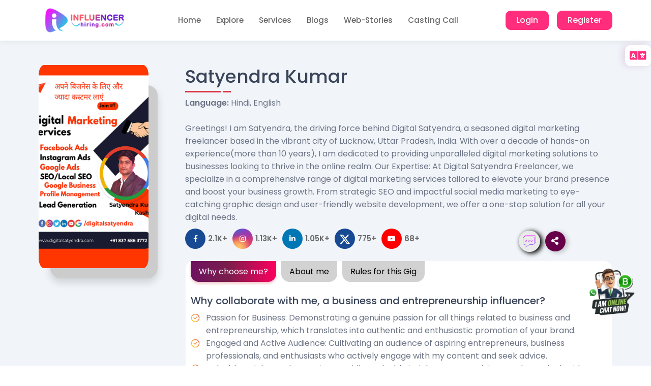

--- FILE ---
content_type: text/html; charset=utf-8
request_url: https://www.influencerhiring.com/influencer/digitalsatyendra/
body_size: 92060
content:


<!DOCTYPE html>
<html lang="en">
<head>
 
<meta name="viewport" content="width=device-width, initial-scale=1.0, maximum-scale=1.0, user-scalable=0">
<link rel="shortcut icon" type="image/x-icon" href="/mainapp/static/images/logoIcon/favicon.ico">
<link rel="icon" type="image/png" href="/mainapp/static/images/logoIcon/new-fevicon.png">
<meta name="google-site-verification" content="LXH5dB0d8zHFlNO8fv6Z6QYUV94aSfya6H5hEyaY7Y0" />
<meta name="msvalidate.01" content="C22B53EFE97831538B5FB8A482F89BDE" />
<meta name="yandex-verification" content="48b8e8a2024a6e63" />


 
<title>Digital Satyendra: Expert Digital Marketing Freelancer in Lucknow</title>
<meta name="title" content="Digital Satyendra: Expert Digital Marketing Freelancer in Lucknow">
<meta name="description" content="Meet Satyendra Kumar, aka Digital Satyendra, a seasoned digital marketing freelancer from Lucknow. With over a decade of experience, he specializes in SEO, lead generation, and ad campaigns, boasting a track record of 100+ happy clients. Explore his channel for insightful digital marketing tips.">
<meta name="keywords" content="Digital Satyendra, Satyendra Kumar, digital marketing freelancer, Lucknow, lead generation, SEO specialist, ad campaigns, social media marketing, Google Ads, content creation, digital marketing tutorials">

<meta property="og:title" content="Digital Satyendra: Expert Digital Marketing Freelancer in Lucknow">
<meta property="og:url" content="https://www.influencerhiring.com/media/Profileimages/Untitled-2.jpg">
<meta property="og:image" content="https://www.influencerhiring.com/media/Profileimages/Untitled-2.jpg">
<meta property="og:image:type" content="image/jpg">
<meta property="og:image:width" content="400">
<meta property="og:image:height" content="400">
<meta property="og:type" content="website">
<meta property="og:locale" content="en_us">



<link rel="canonical" href="https://www.influencerhiring.com/influencer/digitalsatyendra/">


<meta name="twitter:card" content="summary_large_image">
<meta name="twitter:site" content="@Influencer_hire">
<meta name="twitter:creator" content="@Influencer_hire">
<meta name="twitter:title" content="World&#x27;s largest influencers marketing platform and get wishes from celebrities &amp; Brand promotion by influencer &amp; Shoutout by influencers">
<meta name="twitter:image" content="https://www.influencerhiring.com/media/images/websitethumb.jpg">
<meta name="twitter:image:alt" content="Influencer Hiring">
<meta name="twitter:player" content="video/mp4">
<meta name="twitter:player:width" content="400">
<meta name="twitter:player:height" content="400">
<meta name="fb:app_id" content="1874628472930799">
<meta name="og:image:url" content="https://www.influencerhiring.com/media/images/websitethumb.jpg">
<meta name="og:image:secure_url" content="https://www.influencerhiring.com/media/images/websitethumb.jpg">
<meta name="og:site_name" content="Influencer Hiring">
<meta name="og:see_also" content="Influencer Hiring">
<meta name="article:author" content="Influencer Hiring">
<meta name="format-detection" content="telephone=no">

<!-- css -->
<link rel="stylesheet" href="/mainapp/static/css/lib/slick.css">
<link rel="stylesheet" href="/mainapp/static/css/owl.carousel.min.css">
<link rel="stylesheet" href="/mainapp/static/css/lib/animate.css">
<link rel="stylesheet" href="/mainapp/static/css/all.min.css">
<!-- Google Tag Manager -->
<script>(function(w,d,s,l,i){w[l]=w[l]||[];w[l].push({'gtm.start':
  new Date().getTime(),event:'gtm.js'});var f=d.getElementsByTagName(s)[0],
  j=d.createElement(s),dl=l!='dataLayer'?'&l='+l:'';j.async=true;j.src=
  'https://www.googletagmanager.com/gtm.js?id='+i+dl;f.parentNode.insertBefore(j,f);
  })(window,document,'script','dataLayer','GTM-NPG5NN6L');</script>

<!-- End Google Tag Manager -->


  
  <script type="application/ld+json">
    {
      "@context": "https://schema.org",
      "@type": "WebPage",
      "mainEntityOfPage": {
        "@type": "WebPage",
        "@id": "https://www.influencerhiring.com/influencer/digitalsatyendra/"
      },
      "headline": "Digital Satyendra: Expert Digital Marketing Freelancer in Lucknow",
      "description": "Meet Satyendra Kumar, aka Digital Satyendra, a seasoned digital marketing freelancer from Lucknow. With over a decade of experience, he specializes in SEO, lead generation, and ad campaigns, boasting a track record of 100+ happy clients. Explore his channel for insightful digital marketing tips.",
      "image": "https://www.influencerhiring.com/media/Profileimages/Untitled-2.jpg", 
      "author": {
        "@type": "Person",
        "name": "digitalsatyendra"
      }, 
      "publisher": { 
        "@type": "Organization",
        "name": "Influencer Hiring",
        "logo": {
          "@type": "ImageObject",
          "url": "https://www.influencerhiring.com/mainapp/static/assets/images/logoIcon/logo.webp"
        }
      },
      "datePublished": "Oct. 19, 2023, 4:47 p.m.",
      "dateModified": "Oct. 19, 2023, 4:47 p.m."
    }
  </script>
 



<style>
:root{--bs-blue:#0d6efd;--bs-indigo:#6610f2;--bs-purple:#6f42c1;--bs-pink:#d63384;--bs-red:#dc3545;--bs-orange:#fd7e14;--bs-yellow:#ffc107;--bs-green:#198754;--bs-teal:#20c997;--bs-cyan:#0dcaf0;--bs-white:#fff;--bs-gray:#6c757d;--bs-gray-dark:#343a40;--bs-gray-100:#f8f9fa;--bs-gray-200:#e9ecef;--bs-gray-300:#dee2e6;--bs-gray-400:#ced4da;--bs-gray-500:#adb5bd;--bs-gray-600:#6c757d;--bs-gray-700:#495057;--bs-gray-800:#343a40;--bs-gray-900:#212529;--bs-primary:#0d6efd;--bs-secondary:#6c757d;--bs-success:#198754;--bs-info:#0dcaf0;--bs-warning:#ffc107;--bs-danger:#dc3545;--bs-light:#f8f9fa;--bs-dark:#212529;--bs-primary-rgb:13,110,253;--bs-secondary-rgb:108,117,125;--bs-success-rgb:25,135,84;--bs-info-rgb:13,202,240;--bs-warning-rgb:255,193,7;--bs-danger-rgb:220,53,69;--bs-light-rgb:248,249,250;--bs-dark-rgb:33,37,41;--bs-white-rgb:255,255,255;--bs-black-rgb:0,0,0;--bs-body-color-rgb:33,37,41;--bs-body-bg-rgb:255,255,255;--bs-font-sans-serif:system-ui,-apple-system,"Segoe UI",Roboto,"Helvetica Neue",Arial,"Noto Sans","Liberation Sans",sans-serif,"Apple Color Emoji","Segoe UI Emoji","Segoe UI Symbol","Noto Color Emoji";--bs-font-monospace:SFMono-Regular,Menlo,Monaco,Consolas,"Liberation Mono","Courier New",monospace;--bs-gradient:linear-gradient(180deg,rgba(255,255,255,0.15),rgba(255,255,255,0));--bs-body-font-family:var(--bs-font-sans-serif);--bs-body-font-size:1rem;--bs-body-font-weight:400;--bs-body-line-height:1.5;--bs-body-color:#212529;--bs-body-bg:#fff}*,::after,::before{box-sizing:border-box}@media (prefers-reduced-motion:no-preference){:root{scroll-behavior:smooth}}body{margin:0;font-family:var(--bs-body-font-family);font-size:var(--bs-body-font-size);font-weight:var(--bs-body-font-weight);line-height:var(--bs-body-line-height);color:var(--bs-body-color);text-align:var(--bs-body-text-align);background-color:var(--bs-body-bg);}hr{margin:1rem 0;color:inherit;background-color:currentColor;border:0;opacity:.25}hr:not([size]){height:1px}.h1,.h2,.h3,.h4,.h5,.h6,h1,h2,h3,h4,h5,h6{margin-top:0;margin-bottom:.5rem;font-weight:500;line-height:1.2}.h1,h1{font-size:calc(1.375rem + 1.5vw)}@media (min-width:1200px){.h1,h1{font-size:2.5rem}}.h2,h2{font-size:calc(1.325rem + .9vw)}@media (min-width:1200px){.h2,h2{font-size:2rem}}.h3,h3{font-size:calc(1.3rem + .6vw)}@media (min-width:1200px){.h3,h3{font-size:1.75rem}}.h4,h4{font-size:calc(1.275rem + .3vw)}@media (min-width:1200px){.h4,h4{font-size:1.5rem}}.h5,h5{font-size:1.25rem}.h6,h6{font-size:1rem}p{margin-top:0;margin-bottom:1rem}abbr[data-bs-original-title],abbr[title]{-webkit-text-decoration:underline dotted;text-decoration:underline dotted;cursor:help;}address{margin-bottom:1rem;font-style:normal;line-height:inherit}ol,ul{padding-left:2rem}dl,ol,ul{margin-top:0;margin-bottom:1rem}ol ol,ol ul,ul ol,ul ul{margin-bottom:0}dt{font-weight:700}dd{margin-bottom:.5rem;margin-left:0}blockquote{margin:0 0 1rem}b,strong{font-weight:bolder}.small,small{font-size:.875em}.mark,mark{padding:.2em;background-color:#fcf8e3}sub,sup{position:relative;font-size:.75em;line-height:0;vertical-align:baseline}sub{bottom:-.25em}sup{top:-.5em}a{color:#0d6efd;text-decoration:underline}a:hover{color:#0a58ca}a:not([href]):not([class]),a:not([href]):not([class]):hover{color:inherit;text-decoration:none}code,kbd,pre,samp{font-family:var(--bs-font-monospace);font-size:1em;direction:ltr;unicode-bidi:bidi-override}pre{display:block;margin-top:0;margin-bottom:1rem;overflow:auto;font-size:.875em}pre code{font-size:inherit;color:inherit;word-break:normal}code{font-size:.875em;color:#d63384;word-wrap:break-word}a>code{color:inherit}kbd{padding:.2rem .4rem;font-size:.875em;color:#fff;background-color:#212529;border-radius:.2rem}kbd kbd{padding:0;font-size:1em;font-weight:700}figure{margin:0 0 1rem}img,svg{vertical-align:middle}table{caption-side:bottom;border-collapse:collapse}caption{padding-top:.5rem;padding-bottom:.5rem;color:#6c757d;text-align:left}th{text-align:inherit;text-align:left}tbody,td,tfoot,th,thead,tr{border-color:inherit;border-style:solid;border-width:0}label{display:inline-block}button{border-radius:0}button:focus:not(:focus-visible){outline:0}button,input,optgroup,select,textarea{margin:0;font-family:inherit;font-size:inherit;line-height:inherit}button,select{text-transform:none}[role=button]{cursor:pointer}select{word-wrap:normal}select:disabled{opacity:1}[list]::-webkit-calendar-picker-indicator{display:none}[type=button],[type=reset],[type=submit],button{-webkit-appearance:button}[type=button]:not(:disabled),[type=reset]:not(:disabled),[type=submit]:not(:disabled),button:not(:disabled){cursor:pointer}::-moz-focus-inner{padding:0;border-style:none}textarea{resize:vertical}fieldset{min-width:0;padding:0;margin:0;border:0}legend{float:left;width:100%;padding:0;margin-bottom:.5rem;font-size:calc(1.275rem + .3vw);line-height:inherit}@media (min-width:1200px){legend{font-size:1.5rem}}legend+*{clear:left}::-webkit-datetime-edit-day-field,::-webkit-datetime-edit-fields-wrapper,::-webkit-datetime-edit-hour-field,::-webkit-datetime-edit-minute,::-webkit-datetime-edit-month-field,::-webkit-datetime-edit-text,::-webkit-datetime-edit-year-field{padding:0}::-webkit-inner-spin-button{height:auto}[type=search]{outline-offset:-2px;-webkit-appearance:textfield}::-webkit-search-decoration{-webkit-appearance:none}::-webkit-color-swatch-wrapper{padding:0}::-webkit-file-upload-button{font:inherit}::file-selector-button{font:inherit}::-webkit-file-upload-button{font:inherit;-webkit-appearance:button}output{display:inline-block}iframe{border:0}summary{display:list-item;cursor:pointer}progress{vertical-align:baseline}[hidden]{display:none!important}.lead{font-size:1.25rem;font-weight:300}.display-1{font-size:calc(1.625rem + 4.5vw);font-weight:300;line-height:1.2}@media (min-width:1200px){.display-1{font-size:5rem}}.display-2{font-size:calc(1.575rem + 3.9vw);font-weight:300;line-height:1.2}@media (min-width:1200px){.display-2{font-size:4.5rem}}.display-3{font-size:calc(1.525rem + 3.3vw);font-weight:300;line-height:1.2}@media (min-width:1200px){.display-3{font-size:4rem}}.display-4{font-size:calc(1.475rem + 2.7vw);font-weight:300;line-height:1.2}@media (min-width:1200px){.display-4{font-size:3.5rem}}.display-5{font-size:calc(1.425rem + 2.1vw);font-weight:300;line-height:1.2}@media (min-width:1200px){.display-5{font-size:3rem}}.display-6{font-size:calc(1.375rem + 1.5vw);font-weight:300;line-height:1.2}@media (min-width:1200px){.display-6{font-size:2.5rem}}.list-unstyled{padding-left:0;list-style:none}.list-inline{padding-left:0;list-style:none}.list-inline-item{display:inline-block}.list-inline-item:not(:last-child){margin-right:.5rem}.initialism{font-size:.875em;text-transform:uppercase}.blockquote{margin-bottom:1rem;font-size:1.25rem}.blockquote>:last-child{margin-bottom:0}.blockquote-footer{margin-top:-1rem;margin-bottom:1rem;font-size:.875em;color:#6c757d}.blockquote-footer::before{content:"— "}.img-fluid{max-width:100%;height:auto}.img-thumbnail{padding:.25rem;background-color:#fff;border:1px solid #dee2e6;border-radius:.25rem;max-width:100%;height:auto}.figure{display:inline-block}.figure-img{margin-bottom:.5rem;line-height:1}.figure-caption{font-size:.875em;color:#6c757d}.container,.container-fluid,.container-lg,.container-md,.container-sm,.container-xl,.container-xxl{width:100%;padding-right:var(--bs-gutter-x,.75rem);padding-left:var(--bs-gutter-x,.75rem);margin-right:auto;margin-left:auto}@media (min-width:576px){.container,.container-sm{max-width:540px}}@media (min-width:768px){.container,.container-md,.container-sm{max-width:720px}}@media (min-width:992px){.container,.container-lg,.container-md,.container-sm{max-width:960px}}@media (min-width:1200px){.container,.container-lg,.container-md,.container-sm,.container-xl{max-width:1140px}}@media (min-width:1400px){.container,.container-lg,.container-md,.container-sm,.container-xl,.container-xxl{max-width:1320px}}.row{--bs-gutter-x:1.5rem;--bs-gutter-y:0;display:flex;flex-wrap:wrap;margin-top:calc(-1 * var(--bs-gutter-y));margin-right:calc(-.5 * var(--bs-gutter-x));margin-left:calc(-.5 * var(--bs-gutter-x))}.row>*{flex-shrink:0;width:100%;max-width:100%;padding-right:calc(var(--bs-gutter-x) * .5);padding-left:calc(var(--bs-gutter-x) * .5);margin-top:var(--bs-gutter-y)}.col{flex:1 0 0}.row-cols-auto>*{flex:0 0 auto;width:auto}.row-cols-1>*{flex:0 0 auto;width:100%}.row-cols-2>*{flex:0 0 auto;width:50%}.row-cols-3>*{flex:0 0 auto;width:33.3333333333%}.row-cols-4>*{flex:0 0 auto;width:25%}.row-cols-5>*{flex:0 0 auto;width:20%}.row-cols-6>*{flex:0 0 auto;width:16.6666666667%}.col-auto{flex:0 0 auto;width:auto}.col-1{flex:0 0 auto;width:8.33333333%}.col-2{flex:0 0 auto;width:16.66666667%}.col-3{flex:0 0 auto;width:25%}.col-4{flex:0 0 auto;width:33.33333333%}.col-5{flex:0 0 auto;width:41.66666667%}.col-6{flex:0 0 auto;width:50%}.col-7{flex:0 0 auto;width:58.33333333%}.col-8{flex:0 0 auto;width:66.66666667%}.col-9{flex:0 0 auto;width:75%}.col-10{flex:0 0 auto;width:83.33333333%}.col-11{flex:0 0 auto;width:91.66666667%}.col-12{flex:0 0 auto;width:100%}.offset-1{margin-left:8.33333333%}.offset-2{margin-left:16.66666667%}.offset-3{margin-left:25%}.offset-4{margin-left:33.33333333%}.offset-5{margin-left:41.66666667%}.offset-6{margin-left:50%}.offset-7{margin-left:58.33333333%}.offset-8{margin-left:66.66666667%}.offset-9{margin-left:75%}.offset-10{margin-left:83.33333333%}.offset-11{margin-left:91.66666667%}.g-0,.gx-0{--bs-gutter-x:0}.g-0,.gy-0{--bs-gutter-y:0}.g-1,.gx-1{--bs-gutter-x:.25rem}.g-1,.gy-1{--bs-gutter-y:.25rem}.g-2,.gx-2{--bs-gutter-x:.5rem}.g-2,.gy-2{--bs-gutter-y:.5rem}.g-3,.gx-3{--bs-gutter-x:1rem}.g-3,.gy-3{--bs-gutter-y:1rem}.g-4,.gx-4{--bs-gutter-x:1.5rem}.g-4,.gy-4{--bs-gutter-y:1.5rem}.g-5,.gx-5{--bs-gutter-x:3rem}.g-5,.gy-5{--bs-gutter-y:3rem}@media (min-width:576px){.col-sm{flex:1 0 0}.row-cols-sm-auto>*{flex:0 0 auto;width:auto}.row-cols-sm-1>*{flex:0 0 auto;width:100%}.row-cols-sm-2>*{flex:0 0 auto;width:50%}.row-cols-sm-3>*{flex:0 0 auto;width:33.3333333333%}.row-cols-sm-4>*{flex:0 0 auto;width:25%}.row-cols-sm-5>*{flex:0 0 auto;width:20%}.row-cols-sm-6>*{flex:0 0 auto;width:16.6666666667%}.col-sm-auto{flex:0 0 auto;width:auto}.col-sm-1{flex:0 0 auto;width:8.33333333%}.col-sm-2{flex:0 0 auto;width:16.66666667%}.col-sm-3{flex:0 0 auto;width:25%}.col-sm-4{flex:0 0 auto;width:33.33333333%}.col-sm-5{flex:0 0 auto;width:41.66666667%}.col-sm-6{flex:0 0 auto;width:50%}.col-sm-7{flex:0 0 auto;width:58.33333333%}.col-sm-8{flex:0 0 auto;width:66.66666667%}.col-sm-9{flex:0 0 auto;width:75%}.col-sm-10{flex:0 0 auto;width:83.33333333%}.col-sm-11{flex:0 0 auto;width:91.66666667%}.col-sm-12{flex:0 0 auto;width:100%}.offset-sm-0{margin-left:0}.offset-sm-1{margin-left:8.33333333%}.offset-sm-2{margin-left:16.66666667%}.offset-sm-3{margin-left:25%}.offset-sm-4{margin-left:33.33333333%}.offset-sm-5{margin-left:41.66666667%}.offset-sm-6{margin-left:50%}.offset-sm-7{margin-left:58.33333333%}.offset-sm-8{margin-left:66.66666667%}.offset-sm-9{margin-left:75%}.offset-sm-10{margin-left:83.33333333%}.offset-sm-11{margin-left:91.66666667%}.g-sm-0,.gx-sm-0{--bs-gutter-x:0}.g-sm-0,.gy-sm-0{--bs-gutter-y:0}.g-sm-1,.gx-sm-1{--bs-gutter-x:.25rem}.g-sm-1,.gy-sm-1{--bs-gutter-y:.25rem}.g-sm-2,.gx-sm-2{--bs-gutter-x:.5rem}.g-sm-2,.gy-sm-2{--bs-gutter-y:.5rem}.g-sm-3,.gx-sm-3{--bs-gutter-x:1rem}.g-sm-3,.gy-sm-3{--bs-gutter-y:1rem}.g-sm-4,.gx-sm-4{--bs-gutter-x:1.5rem}.g-sm-4,.gy-sm-4{--bs-gutter-y:1.5rem}.g-sm-5,.gx-sm-5{--bs-gutter-x:3rem}.g-sm-5,.gy-sm-5{--bs-gutter-y:3rem}}@media (min-width:768px){.col-md{flex:1 0 0}.row-cols-md-auto>*{flex:0 0 auto;width:auto}.row-cols-md-1>*{flex:0 0 auto;width:100%}.row-cols-md-2>*{flex:0 0 auto;width:50%}.row-cols-md-3>*{flex:0 0 auto;width:33.3333333333%}.row-cols-md-4>*{flex:0 0 auto;width:25%}.row-cols-md-5>*{flex:0 0 auto;width:20%}.row-cols-md-6>*{flex:0 0 auto;width:16.6666666667%}.col-md-auto{flex:0 0 auto;width:auto}.col-md-1{flex:0 0 auto;width:8.33333333%}.col-md-2{flex:0 0 auto;width:16.66666667%}.col-md-3{flex:0 0 auto;width:25%}.col-md-4{flex:0 0 auto;width:33.33333333%}.col-md-5{flex:0 0 auto;width:41.66666667%}.col-md-6{flex:0 0 auto;width:50%}.col-md-7{flex:0 0 auto;width:58.33333333%}.col-md-8{flex:0 0 auto;width:66.66666667%}.col-md-9{flex:0 0 auto;width:75%}.col-md-10{flex:0 0 auto;width:83.33333333%}.col-md-11{flex:0 0 auto;width:91.66666667%}.col-md-12{flex:0 0 auto;width:100%}.offset-md-0{margin-left:0}.offset-md-1{margin-left:8.33333333%}.offset-md-2{margin-left:16.66666667%}.offset-md-3{margin-left:25%}.offset-md-4{margin-left:33.33333333%}.offset-md-5{margin-left:41.66666667%}.offset-md-6{margin-left:50%}.offset-md-7{margin-left:58.33333333%}.offset-md-8{margin-left:66.66666667%}.offset-md-9{margin-left:75%}.offset-md-10{margin-left:83.33333333%}.offset-md-11{margin-left:91.66666667%}.g-md-0,.gx-md-0{--bs-gutter-x:0}.g-md-0,.gy-md-0{--bs-gutter-y:0}.g-md-1,.gx-md-1{--bs-gutter-x:.25rem}.g-md-1,.gy-md-1{--bs-gutter-y:.25rem}.g-md-2,.gx-md-2{--bs-gutter-x:.5rem}.g-md-2,.gy-md-2{--bs-gutter-y:.5rem}.g-md-3,.gx-md-3{--bs-gutter-x:1rem}.g-md-3,.gy-md-3{--bs-gutter-y:1rem}.g-md-4,.gx-md-4{--bs-gutter-x:1.5rem}.g-md-4,.gy-md-4{--bs-gutter-y:1.5rem}.g-md-5,.gx-md-5{--bs-gutter-x:3rem}.g-md-5,.gy-md-5{--bs-gutter-y:3rem}}@media (min-width:992px){.col-lg{flex:1 0 0}.row-cols-lg-auto>*{flex:0 0 auto;width:auto}.row-cols-lg-1>*{flex:0 0 auto;width:100%}.row-cols-lg-2>*{flex:0 0 auto;width:50%}.row-cols-lg-3>*{flex:0 0 auto;width:33.3333333333%}.row-cols-lg-4>*{flex:0 0 auto;width:25%}.row-cols-lg-5>*{flex:0 0 auto;width:20%}.row-cols-lg-6>*{flex:0 0 auto;width:16.6666666667%}.col-lg-auto{flex:0 0 auto;width:auto}.col-lg-1{flex:0 0 auto;width:8.33333333%}.col-lg-2{flex:0 0 auto;width:16.66666667%}.col-lg-3{flex:0 0 auto;width:25%}.col-lg-4{flex:0 0 auto;width:33.33333333%}.col-lg-5{flex:0 0 auto;width:41.66666667%}.col-lg-6{flex:0 0 auto;width:50%}.col-lg-7{flex:0 0 auto;width:58.33333333%}.col-lg-8{flex:0 0 auto;width:66.66666667%}.col-lg-9{flex:0 0 auto;width:75%}.col-lg-10{flex:0 0 auto;width:83.33333333%}.col-lg-11{flex:0 0 auto;width:91.66666667%}.col-lg-12{flex:0 0 auto;width:100%}.offset-lg-0{margin-left:0}.offset-lg-1{margin-left:8.33333333%}.offset-lg-2{margin-left:16.66666667%}.offset-lg-3{margin-left:25%}.offset-lg-4{margin-left:33.33333333%}.offset-lg-5{margin-left:41.66666667%}.offset-lg-6{margin-left:50%}.offset-lg-7{margin-left:58.33333333%}.offset-lg-8{margin-left:66.66666667%}.offset-lg-9{margin-left:75%}.offset-lg-10{margin-left:83.33333333%}.offset-lg-11{margin-left:91.66666667%}.g-lg-0,.gx-lg-0{--bs-gutter-x:0}.g-lg-0,.gy-lg-0{--bs-gutter-y:0}.g-lg-1,.gx-lg-1{--bs-gutter-x:.25rem}.g-lg-1,.gy-lg-1{--bs-gutter-y:.25rem}.g-lg-2,.gx-lg-2{--bs-gutter-x:.5rem}.g-lg-2,.gy-lg-2{--bs-gutter-y:.5rem}.g-lg-3,.gx-lg-3{--bs-gutter-x:1rem}.g-lg-3,.gy-lg-3{--bs-gutter-y:1rem}.g-lg-4,.gx-lg-4{--bs-gutter-x:1.5rem}.g-lg-4,.gy-lg-4{--bs-gutter-y:1.5rem}.g-lg-5,.gx-lg-5{--bs-gutter-x:3rem}.g-lg-5,.gy-lg-5{--bs-gutter-y:3rem}}@media (min-width:1200px){.col-xl{flex:1 0 0}.row-cols-xl-auto>*{flex:0 0 auto;width:auto}.row-cols-xl-1>*{flex:0 0 auto;width:100%}.row-cols-xl-2>*{flex:0 0 auto;width:50%}.row-cols-xl-3>*{flex:0 0 auto;width:33.3333333333%}.row-cols-xl-4>*{flex:0 0 auto;width:25%}.row-cols-xl-5>*{flex:0 0 auto;width:20%}.row-cols-xl-6>*{flex:0 0 auto;width:16.6666666667%}.col-xl-auto{flex:0 0 auto;width:auto}.col-xl-1{flex:0 0 auto;width:8.33333333%}.col-xl-2{flex:0 0 auto;width:16.66666667%}.col-xl-3{flex:0 0 auto;width:25%}.col-xl-4{flex:0 0 auto;width:33.33333333%}.col-xl-5{flex:0 0 auto;width:41.66666667%}.col-xl-6{flex:0 0 auto;width:50%}.col-xl-7{flex:0 0 auto;width:58.33333333%}.col-xl-8{flex:0 0 auto;width:66.66666667%}.col-xl-9{flex:0 0 auto;width:75%}.col-xl-10{flex:0 0 auto;width:83.33333333%}.col-xl-11{flex:0 0 auto;width:91.66666667%}.col-xl-12{flex:0 0 auto;width:100%}.offset-xl-0{margin-left:0}.offset-xl-1{margin-left:8.33333333%}.offset-xl-2{margin-left:16.66666667%}.offset-xl-3{margin-left:25%}.offset-xl-4{margin-left:33.33333333%}.offset-xl-5{margin-left:41.66666667%}.offset-xl-6{margin-left:50%}.offset-xl-7{margin-left:58.33333333%}.offset-xl-8{margin-left:66.66666667%}.offset-xl-9{margin-left:75%}.offset-xl-10{margin-left:83.33333333%}.offset-xl-11{margin-left:91.66666667%}.g-xl-0,.gx-xl-0{--bs-gutter-x:0}.g-xl-0,.gy-xl-0{--bs-gutter-y:0}.g-xl-1,.gx-xl-1{--bs-gutter-x:.25rem}.g-xl-1,.gy-xl-1{--bs-gutter-y:.25rem}.g-xl-2,.gx-xl-2{--bs-gutter-x:.5rem}.g-xl-2,.gy-xl-2{--bs-gutter-y:.5rem}.g-xl-3,.gx-xl-3{--bs-gutter-x:1rem}.g-xl-3,.gy-xl-3{--bs-gutter-y:1rem}.g-xl-4,.gx-xl-4{--bs-gutter-x:1.5rem}.g-xl-4,.gy-xl-4{--bs-gutter-y:1.5rem}.g-xl-5,.gx-xl-5{--bs-gutter-x:3rem}.g-xl-5,.gy-xl-5{--bs-gutter-y:3rem}}@media (min-width:1400px){.col-xxl{flex:1 0 0}.row-cols-xxl-auto>*{flex:0 0 auto;width:auto}.row-cols-xxl-1>*{flex:0 0 auto;width:100%}.row-cols-xxl-2>*{flex:0 0 auto;width:50%}.row-cols-xxl-3>*{flex:0 0 auto;width:33.3333333333%}.row-cols-xxl-4>*{flex:0 0 auto;width:25%}.row-cols-xxl-5>*{flex:0 0 auto;width:20%}.row-cols-xxl-6>*{flex:0 0 auto;width:16.6666666667%}.col-xxl-auto{flex:0 0 auto;width:auto}.col-xxl-1{flex:0 0 auto;width:8.33333333%}.col-xxl-2{flex:0 0 auto;width:16.66666667%}.col-xxl-3{flex:0 0 auto;width:25%}.col-xxl-4{flex:0 0 auto;width:33.33333333%}.col-xxl-5{flex:0 0 auto;width:41.66666667%}.col-xxl-6{flex:0 0 auto;width:50%}.col-xxl-7{flex:0 0 auto;width:58.33333333%}.col-xxl-8{flex:0 0 auto;width:66.66666667%}.col-xxl-9{flex:0 0 auto;width:75%}.col-xxl-10{flex:0 0 auto;width:83.33333333%}.col-xxl-11{flex:0 0 auto;width:91.66666667%}.col-xxl-12{flex:0 0 auto;width:100%}.offset-xxl-0{margin-left:0}.offset-xxl-1{margin-left:8.33333333%}.offset-xxl-2{margin-left:16.66666667%}.offset-xxl-3{margin-left:25%}.offset-xxl-4{margin-left:33.33333333%}.offset-xxl-5{margin-left:41.66666667%}.offset-xxl-6{margin-left:50%}.offset-xxl-7{margin-left:58.33333333%}.offset-xxl-8{margin-left:66.66666667%}.offset-xxl-9{margin-left:75%}.offset-xxl-10{margin-left:83.33333333%}.offset-xxl-11{margin-left:91.66666667%}.g-xxl-0,.gx-xxl-0{--bs-gutter-x:0}.g-xxl-0,.gy-xxl-0{--bs-gutter-y:0}.g-xxl-1,.gx-xxl-1{--bs-gutter-x:.25rem}.g-xxl-1,.gy-xxl-1{--bs-gutter-y:.25rem}.g-xxl-2,.gx-xxl-2{--bs-gutter-x:.5rem}.g-xxl-2,.gy-xxl-2{--bs-gutter-y:.5rem}.g-xxl-3,.gx-xxl-3{--bs-gutter-x:1rem}.g-xxl-3,.gy-xxl-3{--bs-gutter-y:1rem}.g-xxl-4,.gx-xxl-4{--bs-gutter-x:1.5rem}.g-xxl-4,.gy-xxl-4{--bs-gutter-y:1.5rem}.g-xxl-5,.gx-xxl-5{--bs-gutter-x:3rem}.g-xxl-5,.gy-xxl-5{--bs-gutter-y:3rem}}.table{--bs-table-bg:transparent;--bs-table-accent-bg:transparent;--bs-table-striped-color:#212529;--bs-table-striped-bg:rgba(0,0,0,0.05);--bs-table-active-color:#212529;--bs-table-active-bg:rgba(0,0,0,0.1);--bs-table-hover-color:#212529;--bs-table-hover-bg:rgba(0,0,0,0.075);width:100%;margin-bottom:1rem;color:#212529;vertical-align:top;border-color:#dee2e6}.table>:not(caption)>*>*{padding:.5rem;background-color:var(--bs-table-bg);border-bottom-width:1px;box-shadow:inset 0 0 0 9999px var(--bs-table-accent-bg)}.table>tbody{vertical-align:inherit}.table>thead{vertical-align:bottom}.table>:not(:first-child){border-top:2px solid currentColor}.caption-top{caption-side:top}.table-sm>:not(caption)>*>*{padding:.25rem}.table-bordered>:not(caption)>*{border-width:1px 0}.table-bordered>:not(caption)>*>*{border-width:0 1px}.table-borderless>:not(caption)>*>*{border-bottom-width:0}.table-borderless>:not(:first-child){border-top-width:0}.table-striped>tbody>tr:nth-of-type(odd)>*{--bs-table-accent-bg:var(--bs-table-striped-bg);color:var(--bs-table-striped-color)}.table-active{--bs-table-accent-bg:var(--bs-table-active-bg);color:var(--bs-table-active-color)}.table-hover>tbody>tr:hover>*{--bs-table-accent-bg:var(--bs-table-hover-bg);color:var(--bs-table-hover-color)}.table-primary{--bs-table-bg:#cfe2ff;--bs-table-striped-bg:#c5d7f2;--bs-table-striped-color:#000;--bs-table-active-bg:#bacbe6;--bs-table-active-color:#000;--bs-table-hover-bg:#bfd1ec;--bs-table-hover-color:#000;color:#000;border-color:#bacbe6}.table-secondary{--bs-table-bg:#e2e3e5;--bs-table-striped-bg:#d7d8da;--bs-table-striped-color:#000;--bs-table-active-bg:#cbccce;--bs-table-active-color:#000;--bs-table-hover-bg:#d1d2d4;--bs-table-hover-color:#000;color:#000;border-color:#cbccce}.table-success{--bs-table-bg:#d1e7dd;--bs-table-striped-bg:#c7dbd2;--bs-table-striped-color:#000;--bs-table-active-bg:#bcd0c7;--bs-table-active-color:#000;--bs-table-hover-bg:#c1d6cc;--bs-table-hover-color:#000;color:#000;border-color:#bcd0c7}.table-info{--bs-table-bg:#cff4fc;--bs-table-striped-bg:#c5e8ef;--bs-table-striped-color:#000;--bs-table-active-bg:#badce3;--bs-table-active-color:#000;--bs-table-hover-bg:#bfe2e9;--bs-table-hover-color:#000;color:#000;border-color:#badce3}.table-warning{--bs-table-bg:#fff3cd;--bs-table-striped-bg:#f2e7c3;--bs-table-striped-color:#000;--bs-table-active-bg:#e6dbb9;--bs-table-active-color:#000;--bs-table-hover-bg:#ece1be;--bs-table-hover-color:#000;color:#000;border-color:#e6dbb9}.table-danger{--bs-table-bg:#f8d7da;--bs-table-striped-bg:#eccccf;--bs-table-striped-color:#000;--bs-table-active-bg:#dfc2c4;--bs-table-active-color:#000;--bs-table-hover-bg:#e5c7ca;--bs-table-hover-color:#000;color:#000;border-color:#dfc2c4}.table-light{--bs-table-bg:#f8f9fa;--bs-table-striped-bg:#ecedee;--bs-table-striped-color:#000;--bs-table-active-bg:#dfe0e1;--bs-table-active-color:#000;--bs-table-hover-bg:#e5e6e7;--bs-table-hover-color:#000;color:#000;border-color:#dfe0e1}.table-dark{--bs-table-bg:#212529;--bs-table-striped-bg:#2c3034;--bs-table-striped-color:#fff;--bs-table-active-bg:#373b3e;--bs-table-active-color:#fff;--bs-table-hover-bg:#323539;--bs-table-hover-color:#fff;color:#fff;border-color:#373b3e}.table-responsive{overflow-x:auto;overflow:scroll}@media (max-width:575.98px){.table-responsive-sm{overflow-x:auto;overflow:scroll}}@media (max-width:767.98px){.table-responsive-md{overflow-x:auto;overflow:scroll}}@media (max-width:991.98px){.table-responsive-lg{overflow-x:auto;overflow:scroll}}@media (max-width:1199.98px){.table-responsive-xl{overflow-x:auto;overflow:scroll}}@media (max-width:1399.98px){.table-responsive-xxl{overflow-x:auto;overflow:scroll}}.form-label{margin-bottom:.5rem}.col-form-label{padding-top:calc(.375rem + 1px);padding-bottom:calc(.375rem + 1px);margin-bottom:0;font-size:inherit;line-height:1.5}.col-form-label-lg{padding-top:calc(.5rem + 1px);padding-bottom:calc(.5rem + 1px);font-size:1.25rem}.col-form-label-sm{padding-top:calc(.25rem + 1px);padding-bottom:calc(.25rem + 1px);font-size:.875rem}.form-text{margin-top:.25rem;font-size:.875em;color:#6c757d}.form-control{display:block;width:100%;padding:.375rem .75rem;font-size:1rem;font-weight:400;line-height:1.5;color:#212529;background-color:#fff;background-clip:padding-box;border:1px solid #ced4da;-webkit-appearance:none;-moz-appearance:none;appearance:none;border-radius:.25rem;transition:border-color .15s ease-in-out,box-shadow .15s ease-in-out}@media (prefers-reduced-motion:reduce){.form-control{transition:none}}.form-control[type=file]{overflow:hidden}.form-control[type=file]:not(:disabled):not([readonly]){cursor:pointer}.form-control:focus{color:#212529;background-color:#fff;border-color:#86b7fe;outline:0;box-shadow:0 0 0 .25rem rgba(13,110,253,.25)}.form-control::-webkit-date-and-time-value{height:1.5em}.form-control::-moz-placeholder{color:#6c757d;opacity:1}.form-control::placeholder{color:#6c757d;opacity:1}.form-control:disabled,.form-control[readonly]{background-color:#e9ecef;opacity:1}.form-control::-webkit-file-upload-button{padding:.375rem .75rem;margin:-.375rem -.75rem;-webkit-margin-end:.75rem;margin-inline-end:.75rem;color:#212529;background-color:#e9ecef;pointer-events:none;border-color:inherit;border-style:solid;border-width:0;border-inline-end-width:1px;border-radius:0;-webkit-transition:color .15s ease-in-out,background-color .15s ease-in-out,border-color .15s ease-in-out,box-shadow .15s ease-in-out;transition:color .15s ease-in-out,background-color .15s ease-in-out,border-color .15s ease-in-out,box-shadow .15s ease-in-out}.form-control::file-selector-button{padding:.375rem .75rem;margin:-.375rem -.75rem;-webkit-margin-end:.75rem;margin-inline-end:.75rem;color:#212529;background-color:#e9ecef;pointer-events:none;border-color:inherit;border-style:solid;border-width:0;border-inline-end-width:1px;border-radius:0;transition:color .15s ease-in-out,background-color .15s ease-in-out,border-color .15s ease-in-out,box-shadow .15s ease-in-out}@media (prefers-reduced-motion:reduce){.form-control::-webkit-file-upload-button{-webkit-transition:none;transition:none}.form-control::file-selector-button{transition:none}}.form-control:hover:not(:disabled):not([readonly])::-webkit-file-upload-button{background-color:#dde0e3}.form-control:hover:not(:disabled):not([readonly])::file-selector-button{background-color:#dde0e3}.form-control::-webkit-file-upload-button{padding:.375rem .75rem;margin:-.375rem -.75rem;-webkit-margin-end:.75rem;margin-inline-end:.75rem;color:#212529;background-color:#e9ecef;pointer-events:none;border-color:inherit;border-style:solid;border-width:0;border-inline-end-width:1px;border-radius:0;-webkit-transition:color .15s ease-in-out,background-color .15s ease-in-out,border-color .15s ease-in-out,box-shadow .15s ease-in-out;transition:color .15s ease-in-out,background-color .15s ease-in-out,border-color .15s ease-in-out,box-shadow .15s ease-in-out}@media (prefers-reduced-motion:reduce){.form-control::-webkit-file-upload-button{-webkit-transition:none;transition:none}}.form-control:hover:not(:disabled):not([readonly])::-webkit-file-upload-button{background-color:#dde0e3}.form-control-plaintext{display:block;width:100%;padding:.375rem 0;margin-bottom:0;line-height:1.5;color:#212529;background-color:transparent;border:solid transparent;border-width:1px 0}.form-control-plaintext.form-control-lg,.form-control-plaintext.form-control-sm{padding-right:0;padding-left:0}.form-control-sm{min-height:calc(1.5em + .5rem + 2px);padding:.25rem .5rem;font-size:.875rem;border-radius:.2rem}.form-control-sm::-webkit-file-upload-button{padding:.25rem .5rem;margin:-.25rem -.5rem;-webkit-margin-end:.5rem;margin-inline-end:.5rem}.form-control-sm::file-selector-button{padding:.25rem .5rem;margin:-.25rem -.5rem;-webkit-margin-end:.5rem;margin-inline-end:.5rem}.form-control-sm::-webkit-file-upload-button{padding:.25rem .5rem;margin:-.25rem -.5rem;-webkit-margin-end:.5rem;margin-inline-end:.5rem}.form-control-lg{min-height:calc(1.5em + 1rem + 2px);padding:.5rem 1rem;font-size:1.25rem;border-radius:.3rem}.form-control-lg::-webkit-file-upload-button{padding:.5rem 1rem;margin:-.5rem -1rem;-webkit-margin-end:1rem;margin-inline-end:1rem}.form-control-lg::file-selector-button{padding:.5rem 1rem;margin:-.5rem -1rem;-webkit-margin-end:1rem;margin-inline-end:1rem}.form-control-lg::-webkit-file-upload-button{padding:.5rem 1rem;margin:-.5rem -1rem;-webkit-margin-end:1rem;margin-inline-end:1rem}textarea.form-control{min-height:calc(1.5em + .75rem + 2px)}textarea.form-control-sm{min-height:calc(1.5em + .5rem + 2px)}textarea.form-control-lg{min-height:calc(1.5em + 1rem + 2px)}.form-control-color{width:3rem;height:auto;padding:.375rem}.form-control-color:not(:disabled):not([readonly]){cursor:pointer}.form-control-color::-moz-color-swatch{height:1.5em;border-radius:.25rem}.form-control-color::-webkit-color-swatch{height:1.5em;border-radius:.25rem}.form-select{display:block;width:100%;padding:.375rem 2.25rem .375rem .75rem;-moz-padding-start:calc(0.75rem - 3px);font-size:1rem;font-weight:400;line-height:1.5;color:#212529;background-color:#fff;background-image:url("data:image/svg+xml,%3csvg xmlns='https//www.w3.org/2000/svg' viewBox='0 0 16 16'%3e%3cpath fill='none' stroke='%23343a40' stroke-linecap='round' stroke-linejoin='round' stroke-width='2' d='M2 5l6 6 6-6'/%3e%3c/svg%3e");background-repeat:no-repeat;background-position:right .75rem center;background-size:16px 12px;border:1px solid #ced4da;border-radius:.25rem;transition:border-color .15s ease-in-out,box-shadow .15s ease-in-out;-webkit-appearance:none;-moz-appearance:none;appearance:none}@media (prefers-reduced-motion:reduce){.form-select{transition:none}}.form-select:focus{border-color:#86b7fe;outline:0;box-shadow:0 0 0 .25rem rgba(13,110,253,.25)}.form-select[multiple],.form-select[size]:not([size="1"]){padding-right:.75rem;background-image:none}.form-select:disabled{background-color:#e9ecef}.form-select:-moz-focusring{color:transparent;text-shadow:0 0 0 #212529}.form-select-sm{padding-top:.25rem;padding-bottom:.25rem;padding-left:.5rem;font-size:.875rem;border-radius:.2rem}.form-select-lg{padding-top:.5rem;padding-bottom:.5rem;padding-left:1rem;font-size:1.25rem;border-radius:.3rem}.form-check{display:block;min-height:1.5rem;padding-left:1.5em;margin-bottom:.125rem}.form-check .form-check-input{float:left;margin-left:-1.5em}.form-check-input{width:1em;height:1em;margin-top:.25em;vertical-align:top;background-color:#fff;background-repeat:no-repeat;background-position:center;background-size:contain;border:1px solid rgba(0,0,0,.25);-webkit-appearance:none;-moz-appearance:none;appearance:none;-webkit-print-color-adjust:exact;color-adjust:exact}.form-check-input[type=checkbox]{border-radius:.25em}.form-check-input[type=radio]{border-radius:50%}.form-check-input:active{filter:brightness(90%)}.form-check-input:focus{border-color:#86b7fe;outline:0;box-shadow:0 0 0 .25rem rgba(13,110,253,.25)}.form-check-input:checked{background-color:#0d6efd;border-color:#0d6efd}.form-check-input:checked[type=checkbox]{background-image:url("data:image/svg+xml,%3csvg xmlns='https//www.w3.org/2000/svg' viewBox='0 0 20 20'%3e%3cpath fill='none' stroke='%23fff' stroke-linecap='round' stroke-linejoin='round' stroke-width='3' d='M6 10l3 3l6-6'/%3e%3c/svg%3e")}.form-check-input:checked[type=radio]{background-image:url("data:image/svg+xml,%3csvg xmlns='https//www.w3.org/2000/svg' viewBox='-4 -4 8 8'%3e%3ccircle r='2' fill='%23fff'/%3e%3c/svg%3e")}.form-check-input[type=checkbox]:indeterminate{background-color:#0d6efd;border-color:#0d6efd;background-image:url("data:image/svg+xml,%3csvg xmlns='https//www.w3.org/2000/svg' viewBox='0 0 20 20'%3e%3cpath fill='none' stroke='%23fff' stroke-linecap='round' stroke-linejoin='round' stroke-width='3' d='M6 10h8'/%3e%3c/svg%3e")}.form-check-input:disabled{pointer-events:none;filter:none;opacity:.5}.form-check-input:disabled~.form-check-label,.form-check-input[disabled]~.form-check-label{opacity:.5}.form-switch{padding-left:2.5em}.form-switch .form-check-input{width:2em;margin-left:-2.5em;background-image:url("data:image/svg+xml,%3csvg xmlns='https//www.w3.org/2000/svg' viewBox='-4 -4 8 8'%3e%3ccircle r='3' fill='rgba%280,0,0,0.25%29'/%3e%3c/svg%3e");background-position:left center;border-radius:2em;transition:background-position .15s ease-in-out}@media (prefers-reduced-motion:reduce){.form-switch .form-check-input{transition:none}}.form-switch .form-check-input:focus{background-image:url("data:image/svg+xml,%3csvg xmlns='https//www.w3.org/2000/svg' viewBox='-4 -4 8 8'%3e%3ccircle r='3' fill='%2386b7fe'/%3e%3c/svg%3e")}.form-switch .form-check-input:checked{background-position:right center;background-image:url("data:image/svg+xml,%3csvg xmlns='https//www.w3.org/2000/svg' viewBox='-4 -4 8 8'%3e%3ccircle r='3' fill='%23fff'/%3e%3c/svg%3e")}.form-check-inline{display:inline-block;margin-right:1rem}.btn-check{position:absolute;clip:rect(0,0,0,0);pointer-events:none}.btn-check:disabled+.btn,.btn-check[disabled]+.btn{pointer-events:none;filter:none;opacity:.65}.form-range{width:100%;height:1.5rem;padding:0;background-color:transparent;-webkit-appearance:none;-moz-appearance:none;appearance:none}.form-range:focus{outline:0}.form-range:focus::-webkit-slider-thumb{box-shadow:0 0 0 1px #fff,0 0 0 .25rem rgba(13,110,253,.25)}.form-range:focus::-moz-range-thumb{box-shadow:0 0 0 1px #fff,0 0 0 .25rem rgba(13,110,253,.25)}.form-range::-moz-focus-outer{border:0}.form-range::-webkit-slider-thumb{width:1rem;height:1rem;margin-top:-.25rem;background-color:#0d6efd;border:0;border-radius:1rem;-webkit-transition:background-color .15s ease-in-out,border-color .15s ease-in-out,box-shadow .15s ease-in-out;transition:background-color .15s ease-in-out,border-color .15s ease-in-out,box-shadow .15s ease-in-out;-webkit-appearance:none;appearance:none}@media (prefers-reduced-motion:reduce){.form-range::-webkit-slider-thumb{-webkit-transition:none;transition:none}}.form-range::-webkit-slider-thumb:active{background-color:#b6d4fe}.form-range::-webkit-slider-runnable-track{width:100%;height:.5rem;color:transparent;cursor:pointer;background-color:#dee2e6;border-color:transparent;border-radius:1rem}.form-range::-moz-range-thumb{width:1rem;height:1rem;background-color:#0d6efd;border:0;border-radius:1rem;-moz-transition:background-color .15s ease-in-out,border-color .15s ease-in-out,box-shadow .15s ease-in-out;transition:background-color .15s ease-in-out,border-color .15s ease-in-out,box-shadow .15s ease-in-out;-moz-appearance:none;appearance:none}@media (prefers-reduced-motion:reduce){.form-range::-moz-range-thumb{-moz-transition:none;transition:none}}.form-range::-moz-range-thumb:active{background-color:#b6d4fe}.form-range::-moz-range-track{width:100%;height:.5rem;color:transparent;cursor:pointer;background-color:#dee2e6;border-color:transparent;border-radius:1rem}.form-range:disabled{pointer-events:none}.form-range:disabled::-webkit-slider-thumb{background-color:#adb5bd}.form-range:disabled::-moz-range-thumb{background-color:#adb5bd}.form-floating{position:relative}.form-floating>.form-control,.form-floating>.form-select{height:calc(3.5rem + 2px);line-height:1.25}.form-floating>label{position:absolute;top:0;left:0;height:100%;padding:1rem .75rem;pointer-events:none;border:1px solid transparent;transform-origin:0 0;transition:opacity .1s ease-in-out,transform .1s ease-in-out}@media (prefers-reduced-motion:reduce){.form-floating>label{transition:none}}.form-floating>.form-control{padding:1rem .75rem}.form-floating>.form-control::-moz-placeholder{color:transparent}.form-floating>.form-control::placeholder{color:transparent}.form-floating>.form-control:not(:-moz-placeholder-shown){padding-top:1.625rem;padding-bottom:.625rem}.form-floating>.form-control:focus,.form-floating>.form-control:not(:placeholder-shown){padding-top:1.625rem;padding-bottom:.625rem}.form-floating>.form-control:-webkit-autofill{padding-top:1.625rem;padding-bottom:.625rem}.form-floating>.form-select{padding-top:1.625rem;padding-bottom:.625rem}.form-floating>.form-control:not(:-moz-placeholder-shown)~label{opacity:.65;transform:scale(.85) translateY(-.5rem) translateX(.15rem)}.form-floating>.form-control:focus~label,.form-floating>.form-control:not(:placeholder-shown)~label,.form-floating>.form-select~label{opacity:.65;transform:scale(.85) translateY(-.5rem) translateX(.15rem)}.form-floating>.form-control:-webkit-autofill~label{opacity:.65;transform:scale(.85) translateY(-.5rem) translateX(.15rem)}.input-group{position:relative;display:flex;flex-wrap:wrap;align-items:stretch;width:100%}.input-group>.form-control,.input-group>.form-select{position:relative;flex:1 1 auto;width:1%;min-width:0}.input-group>.form-control:focus,.input-group>.form-select:focus{z-index:3}.input-group .btn{position:relative;z-index:2}.input-group .btn:focus{z-index:3}.input-group-text{display:flex;align-items:center;padding:.375rem .75rem;font-size:1rem;font-weight:400;line-height:1.5;color:#212529;text-align:center;white-space:nowrap;background-color:#e9ecef;border:1px solid #ced4da;border-radius:.25rem}.input-group-lg>.btn,.input-group-lg>.form-control,.input-group-lg>.form-select,.input-group-lg>.input-group-text{padding:.5rem 1rem;font-size:1.25rem;border-radius:.3rem}.input-group-sm>.btn,.input-group-sm>.form-control,.input-group-sm>.form-select,.input-group-sm>.input-group-text{padding:.25rem .5rem;font-size:.875rem;border-radius:.2rem}.input-group-lg>.form-select,.input-group-sm>.form-select{padding-right:3rem}.input-group:not(.has-validation)>.dropdown-toggle:nth-last-child(n+3),.input-group:not(.has-validation)>:not(:last-child):not(.dropdown-toggle):not(.dropdown-menu){border-top-right-radius:0;border-bottom-right-radius:0}.input-group.has-validation>.dropdown-toggle:nth-last-child(n+4),.input-group.has-validation>:nth-last-child(n+3):not(.dropdown-toggle):not(.dropdown-menu){border-top-right-radius:0;border-bottom-right-radius:0}.input-group>:not(:first-child):not(.dropdown-menu):not(.valid-tooltip):not(.valid-feedback):not(.invalid-tooltip):not(.invalid-feedback){margin-left:-1px;border-top-left-radius:0;border-bottom-left-radius:0}.valid-feedback{display:none;width:100%;margin-top:.25rem;font-size:.875em;color:#198754}.valid-tooltip{position:absolute;top:100%;z-index:5;display:none;max-width:100%;padding:.25rem .5rem;margin-top:.1rem;font-size:.875rem;color:#fff;background-color:rgba(25,135,84,.9);border-radius:.25rem}.is-valid~.valid-feedback,.is-valid~.valid-tooltip,.was-validated :valid~.valid-feedback,.was-validated :valid~.valid-tooltip{display:block}.form-control.is-valid,.was-validated .form-control:valid{border-color:#198754;padding-right:calc(1.5em + .75rem);background-image:url("data:image/svg+xml,%3csvg xmlns='https//www.w3.org/2000/svg' viewBox='0 0 8 8'%3e%3cpath fill='%23198754' d='M2.3 6.73L.6 4.53c-.4-1.04.46-1.4 1.1-.8l1.1 1.4 3.4-3.8c.6-.63 1.6-.27 1.2.7l-4 4.6c-.43.5-.8.4-1.1.1z'/%3e%3c/svg%3e");background-repeat:no-repeat;background-position:right calc(.375em + .1875rem) center;background-size:calc(.75em + .375rem) calc(.75em + .375rem)}.form-control.is-valid:focus,.was-validated .form-control:valid:focus{border-color:#198754;box-shadow:0 0 0 .25rem rgba(25,135,84,.25)}.was-validated textarea.form-control:valid,textarea.form-control.is-valid{padding-right:calc(1.5em + .75rem);background-position:top calc(.375em + .1875rem) right calc(.375em + .1875rem)}.form-select.is-valid,.was-validated .form-select:valid{border-color:#198754}.form-select.is-valid:not([multiple]):not([size]),.form-select.is-valid:not([multiple])[size="1"],.was-validated .form-select:valid:not([multiple]):not([size]),.was-validated .form-select:valid:not([multiple])[size="1"]{padding-right:4.125rem;background-image:url("data:image/svg+xml,%3csvg xmlns='https//www.w3.org/2000/svg' viewBox='0 0 16 16'%3e%3cpath fill='none' stroke='%23343a40' stroke-linecap='round' stroke-linejoin='round' stroke-width='2' d='M2 5l6 6 6-6'/%3e%3c/svg%3e"),url("data:image/svg+xml,%3csvg xmlns='https//www.w3.org/2000/svg' viewBox='0 0 8 8'%3e%3cpath fill='%23198754' d='M2.3 6.73L.6 4.53c-.4-1.04.46-1.4 1.1-.8l1.1 1.4 3.4-3.8c.6-.63 1.6-.27 1.2.7l-4 4.6c-.43.5-.8.4-1.1.1z'/%3e%3c/svg%3e");background-position:right .75rem center,center right 2.25rem;background-size:16px 12px,calc(.75em + .375rem) calc(.75em + .375rem)}.form-select.is-valid:focus,.was-validated .form-select:valid:focus{border-color:#198754;box-shadow:0 0 0 .25rem rgba(25,135,84,.25)}.form-check-input.is-valid,.was-validated .form-check-input:valid{border-color:#198754}.form-check-input.is-valid:checked,.was-validated .form-check-input:valid:checked{background-color:#198754}.form-check-input.is-valid:focus,.was-validated .form-check-input:valid:focus{box-shadow:0 0 0 .25rem rgba(25,135,84,.25)}.form-check-input.is-valid~.form-check-label,.was-validated .form-check-input:valid~.form-check-label{color:#198754}.form-check-inline .form-check-input~.valid-feedback{margin-left:.5em}.input-group .form-control.is-valid,.input-group .form-select.is-valid,.was-validated .input-group .form-control:valid,.was-validated .input-group .form-select:valid{z-index:1}.input-group .form-control.is-valid:focus,.input-group .form-select.is-valid:focus,.was-validated .input-group .form-control:valid:focus,.was-validated .input-group .form-select:valid:focus{z-index:3}.invalid-feedback{display:none;width:100%;margin-top:.25rem;font-size:.875em;color:#dc3545}.invalid-tooltip{position:absolute;top:100%;z-index:5;display:none;max-width:100%;padding:.25rem .5rem;margin-top:.1rem;font-size:.875rem;color:#fff;background-color:rgba(220,53,69,.9);border-radius:.25rem}.is-invalid~.invalid-feedback,.is-invalid~.invalid-tooltip,.was-validated :invalid~.invalid-feedback,.was-validated :invalid~.invalid-tooltip{display:block}.form-control.is-invalid,.was-validated .form-control:invalid{border-color:#dc3545;padding-right:calc(1.5em + .75rem);background-image:url("data:image/svg+xml,%3csvg xmlns='https//www.w3.org/2000/svg' viewBox='0 0 12 12' width='12' height='12' fill='none' stroke='%23dc3545'%3e%3ccircle cx='6' cy='6' r='4.5'/%3e%3cpath stroke-linejoin='round' d='M5.8 3.6h.4L6 6.5z'/%3e%3ccircle cx='6' cy='8.2' r='.6' fill='%23dc3545' stroke='none'/%3e%3c/svg%3e");background-repeat:no-repeat;background-position:right calc(.375em + .1875rem) center;background-size:calc(.75em + .375rem) calc(.75em + .375rem)}.form-control.is-invalid:focus,.was-validated .form-control:invalid:focus{border-color:#dc3545;box-shadow:0 0 0 .25rem rgba(220,53,69,.25)}.was-validated textarea.form-control:invalid,textarea.form-control.is-invalid{padding-right:calc(1.5em + .75rem);background-position:top calc(.375em + .1875rem) right calc(.375em + .1875rem)}.form-select.is-invalid,.was-validated .form-select:invalid{border-color:#dc3545}.form-select.is-invalid:not([multiple]):not([size]),.form-select.is-invalid:not([multiple])[size="1"],.was-validated .form-select:invalid:not([multiple]):not([size]),.was-validated .form-select:invalid:not([multiple])[size="1"]{padding-right:4.125rem;background-image:url("data:image/svg+xml,%3csvg xmlns='https//www.w3.org/2000/svg' viewBox='0 0 16 16'%3e%3cpath fill='none' stroke='%23343a40' stroke-linecap='round' stroke-linejoin='round' stroke-width='2' d='M2 5l6 6 6-6'/%3e%3c/svg%3e"),url("data:image/svg+xml,%3csvg xmlns='https//www.w3.org/2000/svg' viewBox='0 0 12 12' width='12' height='12' fill='none' stroke='%23dc3545'%3e%3ccircle cx='6' cy='6' r='4.5'/%3e%3cpath stroke-linejoin='round' d='M5.8 3.6h.4L6 6.5z'/%3e%3ccircle cx='6' cy='8.2' r='.6' fill='%23dc3545' stroke='none'/%3e%3c/svg%3e");background-position:right .75rem center,center right 2.25rem;background-size:16px 12px,calc(.75em + .375rem) calc(.75em + .375rem)}.form-select.is-invalid:focus,.was-validated .form-select:invalid:focus{border-color:#dc3545;box-shadow:0 0 0 .25rem rgba(220,53,69,.25)}.form-check-input.is-invalid,.was-validated .form-check-input:invalid{border-color:#dc3545}.form-check-input.is-invalid:checked,.was-validated .form-check-input:invalid:checked{background-color:#dc3545}.form-check-input.is-invalid:focus,.was-validated .form-check-input:invalid:focus{box-shadow:0 0 0 .25rem rgba(220,53,69,.25)}.form-check-input.is-invalid~.form-check-label,.was-validated .form-check-input:invalid~.form-check-label{color:#dc3545}.form-check-inline .form-check-input~.invalid-feedback{margin-left:.5em}.input-group .form-control.is-invalid,.input-group .form-select.is-invalid,.was-validated .input-group .form-control:invalid,.was-validated .input-group .form-select:invalid{z-index:2}.input-group .form-control.is-invalid:focus,.input-group .form-select.is-invalid:focus,.was-validated .input-group .form-control:invalid:focus,.was-validated .input-group .form-select:invalid:focus{z-index:3}.btn{display:inline-block;font-weight:400;line-height:1.5;color:#212529;text-align:center;text-decoration:none;vertical-align:middle;cursor:pointer;-webkit-user-select:none;-moz-user-select:none;user-select:none;background-color:transparent;border:1px solid transparent;padding:.375rem .75rem;font-size:1rem;border-radius:.25rem;transition:color .15s ease-in-out,background-color .15s ease-in-out,border-color .15s ease-in-out,box-shadow .15s ease-in-out}@media (prefers-reduced-motion:reduce){.btn{transition:none}}.btn:hover{color:#212529}.btn-check:focus+.btn,.btn:focus{outline:0;box-shadow:0 0 0 .25rem rgba(13,110,253,.25)}.btn.disabled,.btn:disabled,fieldset:disabled .btn{pointer-events:none;opacity:.65}.btn-primary{color:#fff;background-color:#0d6efd;border-color:#0d6efd}.btn-primary:hover{color:#fff;background-color:#0b5ed7;border-color:#0a58ca}.btn-check:focus+.btn-primary,.btn-primary:focus{color:#fff;background-color:#0b5ed7;border-color:#0a58ca;box-shadow:0 0 0 .25rem rgba(49,132,253,.5)}.btn-check:active+.btn-primary,.btn-check:checked+.btn-primary,.btn-primary.active,.btn-primary:active,.show>.btn-primary.dropdown-toggle{color:#fff;background-color:#0a58ca;border-color:#0a53be}.btn-check:active+.btn-primary:focus,.btn-check:checked+.btn-primary:focus,.btn-primary.active:focus,.btn-primary:active:focus,.show>.btn-primary.dropdown-toggle:focus{box-shadow:0 0 0 .25rem rgba(49,132,253,.5)}.btn-primary.disabled,.btn-primary:disabled{color:#fff;background-color:#0d6efd;border-color:#0d6efd}.btn-secondary{color:#fff;background-color:#6c757d;border-color:#6c757d}.btn-secondary:hover{color:#fff;background-color:#5c636a;border-color:#565e64}.btn-check:focus+.btn-secondary,.btn-secondary:focus{color:#fff;background-color:#5c636a;border-color:#565e64;box-shadow:0 0 0 .25rem rgba(130,138,145,.5)}.btn-check:active+.btn-secondary,.btn-check:checked+.btn-secondary,.btn-secondary.active,.btn-secondary:active,.show>.btn-secondary.dropdown-toggle{color:#fff;background-color:#565e64;border-color:#51585e}.btn-check:active+.btn-secondary:focus,.btn-check:checked+.btn-secondary:focus,.btn-secondary.active:focus,.btn-secondary:active:focus,.show>.btn-secondary.dropdown-toggle:focus{box-shadow:0 0 0 .25rem rgba(130,138,145,.5)}.btn-secondary.disabled,.btn-secondary:disabled{color:#fff;background-color:#6c757d;border-color:#6c757d}.btn-success{color:#fff;background-color:#198754;border-color:#198754}.btn-success:hover{color:#fff;background-color:#157347;border-color:#146c43}.btn-check:focus+.btn-success,.btn-success:focus{color:#fff;background-color:#157347;border-color:#146c43;box-shadow:0 0 0 .25rem rgba(60,153,110,.5)}.btn-check:active+.btn-success,.btn-check:checked+.btn-success,.btn-success.active,.btn-success:active,.show>.btn-success.dropdown-toggle{color:#fff;background-color:#146c43;border-color:#13653f}.btn-check:active+.btn-success:focus,.btn-check:checked+.btn-success:focus,.btn-success.active:focus,.btn-success:active:focus,.show>.btn-success.dropdown-toggle:focus{box-shadow:0 0 0 .25rem rgba(60,153,110,.5)}.btn-success.disabled,.btn-success:disabled{color:#fff;background-color:#198754;border-color:#198754}.btn-info{color:#000;background-color:#0dcaf0;border-color:#0dcaf0}.btn-info:hover{color:#000;background-color:#31d2f2;border-color:#25cff2}.btn-check:focus+.btn-info,.btn-info:focus{color:#000;background-color:#31d2f2;border-color:#25cff2;box-shadow:0 0 0 .25rem rgba(11,172,204,.5)}.btn-check:active+.btn-info,.btn-check:checked+.btn-info,.btn-info.active,.btn-info:active,.show>.btn-info.dropdown-toggle{color:#000;background-color:#3dd5f3;border-color:#25cff2}.btn-check:active+.btn-info:focus,.btn-check:checked+.btn-info:focus,.btn-info.active:focus,.btn-info:active:focus,.show>.btn-info.dropdown-toggle:focus{box-shadow:0 0 0 .25rem rgba(11,172,204,.5)}.btn-info.disabled,.btn-info:disabled{color:#000;background-color:#0dcaf0;border-color:#0dcaf0}.btn-warning{color:#000;background-color:#ffc107;border-color:#ffc107}.btn-warning:hover{color:#000;background-color:#ffca2c;border-color:#ffc720}.btn-check:focus+.btn-warning,.btn-warning:focus{color:#000;background-color:#ffca2c;border-color:#ffc720;box-shadow:0 0 0 .25rem rgba(217,164,6,.5)}.btn-check:active+.btn-warning,.btn-check:checked+.btn-warning,.btn-warning.active,.btn-warning:active,.show>.btn-warning.dropdown-toggle{color:#000;background-color:#ffcd39;border-color:#ffc720}.btn-check:active+.btn-warning:focus,.btn-check:checked+.btn-warning:focus,.btn-warning.active:focus,.btn-warning:active:focus,.show>.btn-warning.dropdown-toggle:focus{box-shadow:0 0 0 .25rem rgba(217,164,6,.5)}.btn-warning.disabled,.btn-warning:disabled{color:#000;background-color:#ffc107;border-color:#ffc107}.btn-danger{color:#fff;background-color:#ff72a7;border-color:#ff72a7}.btn-danger:hover{color:#fff;background-color:#bb2d3b;border-color:#b02a37}.btn-check:focus+.btn-danger,.btn-danger:focus{color:#fff;background-color:#bb2d3b;border-color:#b02a37;box-shadow:0 0 0 .25rem rgba(225,83,97,.5)}.btn-check:active+.btn-danger,.btn-check:checked+.btn-danger,.btn-danger.active,.btn-danger:active,.show>.btn-danger.dropdown-toggle{color:#fff;background-color:#b02a37;border-color:#a52834}.btn-check:active+.btn-danger:focus,.btn-check:checked+.btn-danger:focus,.btn-danger.active:focus,.btn-danger:active:focus,.show>.btn-danger.dropdown-toggle:focus{box-shadow:0 0 0 .25rem rgba(225,83,97,.5)}.btn-danger.disabled,.btn-danger:disabled{color:#fff;background-color:#dc3545;border-color:#dc3545}.btn-light{color:#000;background-color:#f8f9fa;border-color:#f8f9fa}.btn-light:hover{color:#000;background-color:#f9fafb;border-color:#f9fafb}.btn-check:focus+.btn-light,.btn-light:focus{color:#000;background-color:#f9fafb;border-color:#f9fafb;box-shadow:0 0 0 .25rem rgba(211,212,213,.5)}.btn-check:active+.btn-light,.btn-check:checked+.btn-light,.btn-light.active,.btn-light:active,.show>.btn-light.dropdown-toggle{color:#000;background-color:#f9fafb;border-color:#f9fafb}.btn-check:active+.btn-light:focus,.btn-check:checked+.btn-light:focus,.btn-light.active:focus,.btn-light:active:focus,.show>.btn-light.dropdown-toggle:focus{box-shadow:0 0 0 .25rem rgba(211,212,213,.5)}.btn-light.disabled,.btn-light:disabled{color:#000;background-color:#f8f9fa;border-color:#f8f9fa}.btn-dark{color:#fff;background-color:#212529;border-color:#212529}.btn-dark:hover{color:#fff;background-color:#1c1f23;border-color:#1a1e21}.btn-check:focus+.btn-dark,.btn-dark:focus{color:#fff;background-color:#1c1f23;border-color:#1a1e21;box-shadow:0 0 0 .25rem rgba(66,70,73,.5)}.btn-check:active+.btn-dark,.btn-check:checked+.btn-dark,.btn-dark.active,.btn-dark:active,.show>.btn-dark.dropdown-toggle{color:#fff;background-color:#1a1e21;border-color:#191c1f}.btn-check:active+.btn-dark:focus,.btn-check:checked+.btn-dark:focus,.btn-dark.active:focus,.btn-dark:active:focus,.show>.btn-dark.dropdown-toggle:focus{box-shadow:0 0 0 .25rem rgba(66,70,73,.5)}.btn-dark.disabled,.btn-dark:disabled{color:#fff;background-color:#212529;border-color:#212529}.btn-outline-primary{color:#0d6efd;border-color:#0d6efd}.btn-outline-primary:hover{color:#fff;background-color:#0d6efd;border-color:#0d6efd}.btn-check:focus+.btn-outline-primary,.btn-outline-primary:focus{box-shadow:0 0 0 .25rem rgba(13,110,253,.5)}.btn-check:active+.btn-outline-primary,.btn-check:checked+.btn-outline-primary,.btn-outline-primary.active,.btn-outline-primary.dropdown-toggle.show,.btn-outline-primary:active{color:#fff;background-color:#0d6efd;border-color:#0d6efd}.btn-check:active+.btn-outline-primary:focus,.btn-check:checked+.btn-outline-primary:focus,.btn-outline-primary.active:focus,.btn-outline-primary.dropdown-toggle.show:focus,.btn-outline-primary:active:focus{box-shadow:0 0 0 .25rem rgba(13,110,253,.5)}.btn-outline-primary.disabled,.btn-outline-primary:disabled{color:#0d6efd;background-color:transparent}.btn-outline-secondary{color:#6c757d;border-color:#6c757d}.btn-outline-secondary:hover{color:#fff;background-color:#6c757d;border-color:#6c757d}.btn-check:focus+.btn-outline-secondary,.btn-outline-secondary:focus{box-shadow:0 0 0 .25rem rgba(108,117,125,.5)}.btn-check:active+.btn-outline-secondary,.btn-check:checked+.btn-outline-secondary,.btn-outline-secondary.active,.btn-outline-secondary.dropdown-toggle.show,.btn-outline-secondary:active{color:#fff;background-color:#6c757d;border-color:#6c757d}.btn-check:active+.btn-outline-secondary:focus,.btn-check:checked+.btn-outline-secondary:focus,.btn-outline-secondary.active:focus,.btn-outline-secondary.dropdown-toggle.show:focus,.btn-outline-secondary:active:focus{box-shadow:0 0 0 .25rem rgba(108,117,125,.5)}.btn-outline-secondary.disabled,.btn-outline-secondary:disabled{color:#6c757d;background-color:transparent}.btn-outline-success{color:#198754;border-color:#198754}.btn-outline-success:hover{color:#fff;background-color:#198754;border-color:#198754}.btn-check:focus+.btn-outline-success,.btn-outline-success:focus{box-shadow:0 0 0 .25rem rgba(25,135,84,.5)}.btn-check:active+.btn-outline-success,.btn-check:checked+.btn-outline-success,.btn-outline-success.active,.btn-outline-success.dropdown-toggle.show,.btn-outline-success:active{color:#fff;background-color:#198754;border-color:#198754}.btn-check:active+.btn-outline-success:focus,.btn-check:checked+.btn-outline-success:focus,.btn-outline-success.active:focus,.btn-outline-success.dropdown-toggle.show:focus,.btn-outline-success:active:focus{box-shadow:0 0 0 .25rem rgba(25,135,84,.5)}.btn-outline-success.disabled,.btn-outline-success:disabled{color:#198754;background-color:transparent}.btn-outline-info{color:#0dcaf0;border-color:#0dcaf0}.btn-outline-info:hover{color:#000;background-color:#0dcaf0;border-color:#0dcaf0}.btn-check:focus+.btn-outline-info,.btn-outline-info:focus{box-shadow:0 0 0 .25rem rgba(13,202,240,.5)}.btn-check:active+.btn-outline-info,.btn-check:checked+.btn-outline-info,.btn-outline-info.active,.btn-outline-info.dropdown-toggle.show,.btn-outline-info:active{color:#000;background-color:#0dcaf0;border-color:#0dcaf0}.btn-check:active+.btn-outline-info:focus,.btn-check:checked+.btn-outline-info:focus,.btn-outline-info.active:focus,.btn-outline-info.dropdown-toggle.show:focus,.btn-outline-info:active:focus{box-shadow:0 0 0 .25rem rgba(13,202,240,.5)}.btn-outline-info.disabled,.btn-outline-info:disabled{color:#0dcaf0;background-color:transparent}.btn-outline-warning{color:#ffc107;border-color:#ffc107}.btn-outline-warning:hover{color:#000;background-color:#ffc107;border-color:#ffc107}.btn-check:focus+.btn-outline-warning,.btn-outline-warning:focus{box-shadow:0 0 0 .25rem rgba(255,193,7,.5)}.btn-check:active+.btn-outline-warning,.btn-check:checked+.btn-outline-warning,.btn-outline-warning.active,.btn-outline-warning.dropdown-toggle.show,.btn-outline-warning:active{color:#000;background-color:#ffc107;border-color:#ffc107}.btn-check:active+.btn-outline-warning:focus,.btn-check:checked+.btn-outline-warning:focus,.btn-outline-warning.active:focus,.btn-outline-warning.dropdown-toggle.show:focus,.btn-outline-warning:active:focus{box-shadow:0 0 0 .25rem rgba(255,193,7,.5)}.btn-outline-warning.disabled,.btn-outline-warning:disabled{color:#ffc107;background-color:transparent}.btn-outline-danger{color:#dc3545;border-color:#dc3545}.btn-outline-danger:hover{color:#fff;background-color:#dc3545;border-color:#dc3545}.btn-check:focus+.btn-outline-danger,.btn-outline-danger:focus{box-shadow:0 0 0 .25rem rgba(220,53,69,.5)}.btn-check:active+.btn-outline-danger,.btn-check:checked+.btn-outline-danger,.btn-outline-danger.active,.btn-outline-danger.dropdown-toggle.show,.btn-outline-danger:active{color:#fff;background-color:#dc3545;border-color:#dc3545}.btn-check:active+.btn-outline-danger:focus,.btn-check:checked+.btn-outline-danger:focus,.btn-outline-danger.active:focus,.btn-outline-danger.dropdown-toggle.show:focus,.btn-outline-danger:active:focus{box-shadow:0 0 0 .25rem rgba(220,53,69,.5)}.btn-outline-danger.disabled,.btn-outline-danger:disabled{color:#dc3545;background-color:transparent}.btn-outline-light{color:#f8f9fa;border-color:#f8f9fa}.btn-outline-light:hover{color:#000;background-color:#f8f9fa;border-color:#f8f9fa}.btn-check:focus+.btn-outline-light,.btn-outline-light:focus{box-shadow:0 0 0 .25rem rgba(248,249,250,.5)}.btn-check:active+.btn-outline-light,.btn-check:checked+.btn-outline-light,.btn-outline-light.active,.btn-outline-light.dropdown-toggle.show,.btn-outline-light:active{color:#000;background-color:#f8f9fa;border-color:#f8f9fa}.btn-check:active+.btn-outline-light:focus,.btn-check:checked+.btn-outline-light:focus,.btn-outline-light.active:focus,.btn-outline-light.dropdown-toggle.show:focus,.btn-outline-light:active:focus{box-shadow:0 0 0 .25rem rgba(248,249,250,.5)}.btn-outline-light.disabled,.btn-outline-light:disabled{color:#f8f9fa;background-color:transparent}.btn-outline-dark{color:#212529;border-color:#212529}.btn-outline-dark:hover{color:#fff;background-color:#212529;border-color:#212529}.btn-check:focus+.btn-outline-dark,.btn-outline-dark:focus{box-shadow:0 0 0 .25rem rgba(33,37,41,.5)}.btn-check:active+.btn-outline-dark,.btn-check:checked+.btn-outline-dark,.btn-outline-dark.active,.btn-outline-dark.dropdown-toggle.show,.btn-outline-dark:active{color:#fff;background-color:#212529;border-color:#212529}.btn-check:active+.btn-outline-dark:focus,.btn-check:checked+.btn-outline-dark:focus,.btn-outline-dark.active:focus,.btn-outline-dark.dropdown-toggle.show:focus,.btn-outline-dark:active:focus{box-shadow:0 0 0 .25rem rgba(33,37,41,.5)}.btn-outline-dark.disabled,.btn-outline-dark:disabled{color:#212529;background-color:transparent}.btn-link{font-weight:400;color:#0d6efd;text-decoration:underline}.btn-link:hover{color:#0a58ca}.btn-link.disabled,.btn-link:disabled{color:#6c757d}.btn-group-lg>.btn,.btn-lg{padding:.5rem 1rem;font-size:1.25rem;border-radius:.3rem}.btn-group-sm>.btn,.btn-sm{padding:.25rem .5rem;font-size:.875rem;border-radius:.2rem}.fade{transition:opacity .15s linear}@media (prefers-reduced-motion:reduce){.fade{transition:none}}.fade:not(.show){opacity:0}.collapse:not(.show){display:none}.collapsing{height:0;overflow:hidden;transition:height .35s ease}@media (prefers-reduced-motion:reduce){.collapsing{transition:none}}.collapsing.collapse-horizontal{width:0;height:auto;transition:width .35s ease}@media (prefers-reduced-motion:reduce){.collapsing.collapse-horizontal{transition:none}}.dropdown,.dropend,.dropstart,.dropup{position:relative}.dropdown-toggle{white-space:nowrap}.dropdown-toggle::after{display:inline-block;margin-left:.255em;vertical-align:.255em;content:"";border-top:.3em solid;border-right:.3em solid transparent;border-bottom:0;border-left:.3em solid transparent}.dropdown-toggle:empty::after{margin-left:0}.dropdown-menu{position:absolute;z-index:1000;display:none;min-width:10rem;padding:.5rem 0;margin:0;font-size:1rem;color:#212529;text-align:left;list-style:none;background-color:#fff;background-clip:padding-box;border:1px solid rgba(0,0,0,.15);border-radius:.25rem}.dropdown-menu[data-bs-popper]{top:100%;left:0;margin-top:.125rem}.dropdown-menu-start{--bs-position:start}.dropdown-menu-start[data-bs-popper]{right:auto;left:0}.dropdown-menu-end{--bs-position:end}.dropdown-menu-end[data-bs-popper]{right:0;left:auto}@media (min-width:576px){.dropdown-menu-sm-start{--bs-position:start}.dropdown-menu-sm-start[data-bs-popper]{right:auto;left:0}.dropdown-menu-sm-end{--bs-position:end}.dropdown-menu-sm-end[data-bs-popper]{right:0;left:auto}}@media (min-width:768px){.dropdown-menu-md-start{--bs-position:start}.dropdown-menu-md-start[data-bs-popper]{right:auto;left:0}.dropdown-menu-md-end{--bs-position:end}.dropdown-menu-md-end[data-bs-popper]{right:0;left:auto}}@media (min-width:992px){.dropdown-menu-lg-start{--bs-position:start}.dropdown-menu-lg-start[data-bs-popper]{right:auto;left:0}.dropdown-menu-lg-end{--bs-position:end}.dropdown-menu-lg-end[data-bs-popper]{right:0;left:auto}}@media (min-width:1200px){.dropdown-menu-xl-start{--bs-position:start}.dropdown-menu-xl-start[data-bs-popper]{right:auto;left:0}.dropdown-menu-xl-end{--bs-position:end}.dropdown-menu-xl-end[data-bs-popper]{right:0;left:auto}}@media (min-width:1400px){.dropdown-menu-xxl-start{--bs-position:start}.dropdown-menu-xxl-start[data-bs-popper]{right:auto;left:0}.dropdown-menu-xxl-end{--bs-position:end}.dropdown-menu-xxl-end[data-bs-popper]{right:0;left:auto}}.dropup .dropdown-menu[data-bs-popper]{top:auto;bottom:100%;margin-top:0;margin-bottom:.125rem}.dropup .dropdown-toggle::after{display:inline-block;margin-left:.255em;vertical-align:.255em;content:"";border-top:0;border-right:.3em solid transparent;border-bottom:.3em solid;border-left:.3em solid transparent}.dropup .dropdown-toggle:empty::after{margin-left:0}.dropend .dropdown-menu[data-bs-popper]{top:0;right:auto;left:100%;margin-top:0;margin-left:.125rem}.dropend .dropdown-toggle::after{display:inline-block;margin-left:.255em;vertical-align:.255em;content:"";border-top:.3em solid transparent;border-right:0;border-bottom:.3em solid transparent;border-left:.3em solid}.dropend .dropdown-toggle:empty::after{margin-left:0}.dropend .dropdown-toggle::after{vertical-align:0}.dropstart .dropdown-menu[data-bs-popper]{top:0;right:100%;left:auto;margin-top:0;margin-right:.125rem}.dropstart .dropdown-toggle::after{display:inline-block;margin-left:.255em;vertical-align:.255em;content:""}.dropstart .dropdown-toggle::after{display:none}.dropstart .dropdown-toggle::before{display:inline-block;margin-right:.255em;vertical-align:.255em;content:"";border-top:.3em solid transparent;border-right:.3em solid;border-bottom:.3em solid transparent}.dropstart .dropdown-toggle:empty::after{margin-left:0}.dropstart .dropdown-toggle::before{vertical-align:0}.dropdown-divider{height:0;margin:.5rem 0;overflow:hidden;border-top:1px solid rgba(0,0,0,.15)}.dropdown-item{display:block;width:100%;padding:.25rem 1rem;clear:both;font-weight:400;color:#212529;text-align:inherit;text-decoration:none;white-space:nowrap;background-color:transparent;border:0;font-size:12px;}.dropdown-item:focus,.dropdown-item:hover{color:#1e2125;background-color:#e9ecef}.dropdown-item.active,.dropdown-item:active{color:#fff;text-decoration:none;background-color:#0d6efd}.dropdown-item.disabled,.dropdown-item:disabled{color:#adb5bd;pointer-events:none;background-color:transparent}.dropdown-menu.show{display:block}.dropdown-header{display:block;padding:.5rem 1rem;margin-bottom:0;font-size:.875rem;color:#6c757d;white-space:nowrap}.dropdown-item-text{display:block;padding:.25rem 1rem;color:#212529}.dropdown-menu-dark{color:#dee2e6;background-color:#343a40;border-color:rgba(0,0,0,.15)}.dropdown-menu-dark .dropdown-item{color:#dee2e6}.dropdown-menu-dark .dropdown-item:focus,.dropdown-menu-dark .dropdown-item:hover{color:#fff;background-color:rgba(255,255,255,.15)}.dropdown-menu-dark .dropdown-item.active,.dropdown-menu-dark .dropdown-item:active{color:#fff;background-color:#0d6efd}.dropdown-menu-dark .dropdown-item.disabled,.dropdown-menu-dark .dropdown-item:disabled{color:#adb5bd}.dropdown-menu-dark .dropdown-divider{border-color:rgba(0,0,0,.15)}.dropdown-menu-dark .dropdown-item-text{color:#dee2e6}.dropdown-menu-dark .dropdown-header{color:#adb5bd}.btn-group,.btn-group-vertical{position:relative;display:inline-flex;vertical-align:middle}.btn-group-vertical>.btn,.btn-group>.btn{position:relative;flex:1 1 auto}.btn-group-vertical>.btn-check:checked+.btn,.btn-group-vertical>.btn-check:focus+.btn,.btn-group-vertical>.btn.active,.btn-group-vertical>.btn:active,.btn-group-vertical>.btn:focus,.btn-group-vertical>.btn:hover,.btn-group>.btn-check:checked+.btn,.btn-group>.btn-check:focus+.btn,.btn-group>.btn.active,.btn-group>.btn:active,.btn-group>.btn:focus,.btn-group>.btn:hover{z-index:1}.btn-toolbar{display:flex;flex-wrap:wrap;justify-content:flex-start}.btn-toolbar .input-group{width:auto}.btn-group>.btn-group:not(:first-child),.btn-group>.btn:not(:first-child){margin-left:-1px}.btn-group>.btn-group:not(:last-child)>.btn,.btn-group>.btn:not(:last-child):not(.dropdown-toggle){border-top-right-radius:0;border-bottom-right-radius:0}.btn-group>.btn-group:not(:first-child)>.btn,.btn-group>.btn:nth-child(n+3),.btn-group>:not(.btn-check)+.btn{border-top-left-radius:0;border-bottom-left-radius:0}.dropdown-toggle-split{padding-right:.5625rem;padding-left:.5625rem}.dropdown-toggle-split::after,.dropend .dropdown-toggle-split::after,.dropup .dropdown-toggle-split::after{margin-left:0}.dropstart .dropdown-toggle-split::before{margin-right:0}.btn-group-sm>.btn+.dropdown-toggle-split,.btn-sm+.dropdown-toggle-split{padding-right:.375rem;padding-left:.375rem}.btn-group-lg>.btn+.dropdown-toggle-split,.btn-lg+.dropdown-toggle-split{padding-right:.75rem;padding-left:.75rem}.btn-group-vertical{flex-direction:column;align-items:flex-start;justify-content:center}.btn-group-vertical>.btn,.btn-group-vertical>.btn-group{width:100%}.btn-group-vertical>.btn-group:not(:first-child),.btn-group-vertical>.btn:not(:first-child){margin-top:-1px}.btn-group-vertical>.btn-group:not(:last-child)>.btn,.btn-group-vertical>.btn:not(:last-child):not(.dropdown-toggle){border-bottom-right-radius:0;border-bottom-left-radius:0}.btn-group-vertical>.btn-group:not(:first-child)>.btn,.btn-group-vertical>.btn~.btn{border-top-left-radius:0;border-top-right-radius:0}.nav{display:flex;flex-wrap:wrap;padding-left:0;margin-bottom:0;list-style:none}.nav-link{display:block;padding:.5rem 1rem;color:#0d6efd;text-decoration:none;transition:color .15s ease-in-out,background-color .15s ease-in-out,border-color .15s ease-in-out}@media (prefers-reduced-motion:reduce){.nav-link{transition:none}}.nav-link:focus,.nav-link:hover{color:#0a58ca}.nav-link.disabled{color:#6c757d;pointer-events:none;cursor:default}.nav-tabs{border-bottom:1px solid #dee2e6}.nav-tabs .nav-link{margin-bottom:-1px;background:0 0;border:1px solid transparent;border-top-left-radius:.25rem;border-top-right-radius:.25rem}.nav-tabs .nav-link:focus,.nav-tabs .nav-link:hover{border-color:#e9ecef #e9ecef #dee2e6;isolation:isolate}.nav-tabs .nav-link.disabled{color:#6c757d;background-color:transparent;border-color:transparent}.nav-tabs .nav-item.show .nav-link,.nav-tabs .nav-link.active{color:#495057;background-color:#fff;border-color:#dee2e6 #dee2e6 #fff}.nav-tabs .dropdown-menu{margin-top:-1px;border-top-left-radius:0;border-top-right-radius:0}.nav-pills .nav-link{background:0 0;border:0;border-radius:.25rem}.nav-pills .nav-link.active,.nav-pills .show>.nav-link{color:#fff;background-color:#0d6efd}.nav-fill .nav-item,.nav-fill>.nav-link{flex:1 1 auto;text-align:center}.nav-justified .nav-item,.nav-justified>.nav-link{flex-basis:0;flex-grow:1;text-align:center}.nav-fill .nav-item .nav-link,.nav-justified .nav-item .nav-link{width:100%}.tab-content>.tab-pane{display:none}.tab-content>.active{display:block}.navbar{position:relative;display:flex;flex-wrap:wrap;align-items:center;justify-content:space-between;padding-top:.5rem;padding-bottom:.5rem}.navbar>.container,.navbar>.container-fluid,.navbar>.container-lg,.navbar>.container-md,.navbar>.container-sm,.navbar>.container-xl,.navbar>.container-xxl{display:flex;flex-wrap:inherit;align-items:center;justify-content:space-between}.navbar-brand{padding-top:.3125rem;padding-bottom:.3125rem;margin-right:1rem;font-size:1.25rem;text-decoration:none;white-space:nowrap}.navbar-nav{display:flex;flex-direction:column;padding-left:0;margin-bottom:0;list-style:none}.navbar-nav .nav-link{padding-right:0;padding-left:0}.navbar-nav .dropdown-menu{position:static}.navbar-text{padding-top:.5rem;padding-bottom:.5rem}.navbar-collapse{flex-basis:100%;flex-grow:1;align-items:center}.navbar-toggler{padding:.25rem .75rem;font-size:1.25rem;line-height:1;background-color:transparent;border:1px solid transparent;border-radius:.25rem;transition:box-shadow .15s ease-in-out}@media (prefers-reduced-motion:reduce){.navbar-toggler{transition:none}}.navbar-toggler:hover{text-decoration:none}.navbar-toggler:focus{text-decoration:none;outline:0;box-shadow:0 0 0 .25rem}.navbar-toggler-icon{display:inline-block;width:1.5em;height:1.5em;vertical-align:middle;background-repeat:no-repeat;background-position:center;background-size:100%}.navbar-nav-scroll{max-height:var(--bs-scroll-height,75vh);overflow-y:auto}@media (min-width:576px){.navbar-expand-sm{flex-wrap:nowrap;justify-content:flex-start}.navbar-expand-sm .navbar-nav{flex-direction:row}.navbar-expand-sm .navbar-nav .dropdown-menu{position:absolute}.navbar-expand-sm .navbar-nav .nav-link{padding-right:.5rem;padding-left:.5rem}.navbar-expand-sm .navbar-nav-scroll{overflow:visible}.navbar-expand-sm .navbar-collapse{display:flex!important;flex-basis:auto}.navbar-expand-sm .navbar-toggler{display:none}.navbar-expand-sm .offcanvas-header{display:none}.navbar-expand-sm .offcanvas{position:inherit;bottom:0;z-index:1000;flex-grow:1;visibility:visible!important;background-color:transparent;border-right:0;border-left:0;transition:none;transform:none}.navbar-expand-sm .offcanvas-bottom,.navbar-expand-sm .offcanvas-top{height:auto;border-top:0;border-bottom:0}.navbar-expand-sm .offcanvas-body{display:flex;flex-grow:0;padding:0;overflow-y:visible}}@media (min-width:768px){.navbar-expand-md{flex-wrap:nowrap;justify-content:flex-start}.navbar-expand-md .navbar-nav{flex-direction:row}.navbar-expand-md .navbar-nav .dropdown-menu{position:absolute}.navbar-expand-md .navbar-nav .nav-link{padding-right:.5rem;padding-left:.5rem}.navbar-expand-md .navbar-nav-scroll{overflow:visible}.navbar-expand-md .navbar-collapse{display:flex!important;flex-basis:auto}.navbar-expand-md .navbar-toggler{display:none}.navbar-expand-md .offcanvas-header{display:none}.navbar-expand-md .offcanvas{position:inherit;bottom:0;z-index:1000;flex-grow:1;visibility:visible!important;background-color:transparent;border-right:0;border-left:0;transition:none;transform:none}.navbar-expand-md .offcanvas-bottom,.navbar-expand-md .offcanvas-top{height:auto;border-top:0;border-bottom:0}.navbar-expand-md .offcanvas-body{display:flex;flex-grow:0;padding:0;overflow-y:visible}}@media (min-width:992px){.navbar-expand-lg{flex-wrap:nowrap;justify-content:flex-start}.navbar-expand-lg .navbar-nav{flex-direction:row}.navbar-expand-lg .navbar-nav .dropdown-menu{position:absolute}.navbar-expand-lg .navbar-nav .nav-link{padding-right:.5rem;padding-left:.5rem}.navbar-expand-lg .navbar-nav-scroll{overflow:visible}.navbar-expand-lg .navbar-collapse{display:flex!important;flex-basis:auto}.navbar-expand-lg .navbar-toggler{display:none}.navbar-expand-lg .offcanvas-header{display:none}.navbar-expand-lg .offcanvas{position:inherit;bottom:0;z-index:1000;flex-grow:1;visibility:visible!important;background-color:transparent;border-right:0;border-left:0;transition:none;transform:none}.navbar-expand-lg .offcanvas-bottom,.navbar-expand-lg .offcanvas-top{height:auto;border-top:0;border-bottom:0}.navbar-expand-lg .offcanvas-body{display:flex;flex-grow:0;padding:0;overflow-y:visible}}@media (min-width:1200px){.navbar-expand-xl{flex-wrap:nowrap;justify-content:flex-start}.navbar-expand-xl .navbar-nav{flex-direction:row}.navbar-expand-xl .navbar-nav .dropdown-menu{position:absolute}.navbar-expand-xl .navbar-nav .nav-link{padding-right:.5rem;padding-left:.5rem}.navbar-expand-xl .navbar-nav-scroll{overflow:visible}.navbar-expand-xl .navbar-collapse{display:flex!important;flex-basis:auto}.navbar-expand-xl .navbar-toggler{display:none}.navbar-expand-xl .offcanvas-header{display:none}.navbar-expand-xl .offcanvas{position:inherit;bottom:0;z-index:1000;flex-grow:1;visibility:visible!important;background-color:transparent;border-right:0;border-left:0;transition:none;transform:none}.navbar-expand-xl .offcanvas-bottom,.navbar-expand-xl .offcanvas-top{height:auto;border-top:0;border-bottom:0}.navbar-expand-xl .offcanvas-body{display:flex;flex-grow:0;padding:0;overflow-y:visible}}@media (min-width:1400px){.navbar-expand-xxl{flex-wrap:nowrap;justify-content:flex-start}.navbar-expand-xxl .navbar-nav{flex-direction:row}.navbar-expand-xxl .navbar-nav .dropdown-menu{position:absolute}.navbar-expand-xxl .navbar-nav .nav-link{padding-right:.5rem;padding-left:.5rem}.navbar-expand-xxl .navbar-nav-scroll{overflow:visible}.navbar-expand-xxl .navbar-collapse{display:flex!important;flex-basis:auto}.navbar-expand-xxl .navbar-toggler{display:none}.navbar-expand-xxl .offcanvas-header{display:none}.navbar-expand-xxl .offcanvas{position:inherit;bottom:0;z-index:1000;flex-grow:1;visibility:visible!important;background-color:transparent;border-right:0;border-left:0;transition:none;transform:none}.navbar-expand-xxl .offcanvas-bottom,.navbar-expand-xxl .offcanvas-top{height:auto;border-top:0;border-bottom:0}.navbar-expand-xxl .offcanvas-body{display:flex;flex-grow:0;padding:0;overflow-y:visible}}.navbar-expand{flex-wrap:nowrap;justify-content:flex-start}.navbar-expand .navbar-nav{flex-direction:row}.navbar-expand .navbar-nav .dropdown-menu{position:absolute}.navbar-expand .navbar-nav .nav-link{padding-right:.5rem;padding-left:.5rem}.navbar-expand .navbar-nav-scroll{overflow:visible}.navbar-expand .navbar-collapse{display:flex!important;flex-basis:auto}.navbar-expand .navbar-toggler{display:none}.navbar-expand .offcanvas-header{display:none}.navbar-expand .offcanvas{position:inherit;bottom:0;z-index:1000;flex-grow:1;visibility:visible!important;background-color:transparent;border-right:0;border-left:0;transition:none;transform:none}.navbar-expand .offcanvas-bottom,.navbar-expand .offcanvas-top{height:auto;border-top:0;border-bottom:0}.navbar-expand .offcanvas-body{display:flex;flex-grow:0;padding:0;overflow-y:visible}.navbar-light .navbar-brand{color:rgba(0,0,0,.9)}.navbar-light .navbar-brand:focus,.navbar-light .navbar-brand:hover{color:rgba(0,0,0,.9)}.navbar-light .navbar-nav .nav-link{color:rgba(0,0,0,.55)}.navbar-light .navbar-nav .nav-link:focus,.navbar-light .navbar-nav .nav-link:hover{color:rgba(0,0,0,.7)}.navbar-light .navbar-nav .nav-link.disabled{color:rgba(0,0,0,.3)}.navbar-light .navbar-nav .nav-link.active,.navbar-light .navbar-nav .show>.nav-link{color:rgba(0,0,0,.9)}.navbar-light .navbar-toggler{color:rgba(0,0,0,.55);border-color:rgba(0,0,0,.1)}.navbar-light .navbar-toggler-icon{background-image:url("data:image/svg+xml,%3csvg xmlns='https//www.w3.org/2000/svg' viewBox='0 0 30 30'%3e%3cpath stroke='rgba%280,0,0,0.55%29' stroke-linecap='round' stroke-miterlimit='10' stroke-width='2' d='M4 7h22M4 15h22M4 23h22'/%3e%3c/svg%3e")}.navbar-light .navbar-text{color:rgba(0,0,0,.55)}.navbar-light .navbar-text a,.navbar-light .navbar-text a:focus,.navbar-light .navbar-text a:hover{color:rgba(0,0,0,.9)}.navbar-dark .navbar-brand{color:#fff}.navbar-dark .navbar-brand:focus,.navbar-dark .navbar-brand:hover{color:#fff}.navbar-dark .navbar-nav .nav-link{color:rgba(255,255,255,.55)}.navbar-dark .navbar-nav .nav-link:focus,.navbar-dark .navbar-nav .nav-link:hover{color:rgba(255,255,255,.75)}.navbar-dark .navbar-nav .nav-link.disabled{color:rgba(255,255,255,.25)}.navbar-dark .navbar-nav .nav-link.active,.navbar-dark .navbar-nav .show>.nav-link{color:#fff}.navbar-dark .navbar-toggler{color:rgba(255,255,255,.55);border-color:rgba(255,255,255,.1)}.navbar-dark .navbar-toggler-icon{background-image:url("data:image/svg+xml,%3csvg xmlns='https//www.w3.org/2000/svg' viewBox='0 0 30 30'%3e%3cpath stroke='rgba%28255,255,255,0.55%29' stroke-linecap='round' stroke-miterlimit='10' stroke-width='2' d='M4 7h22M4 15h22M4 23h22'/%3e%3c/svg%3e")}.navbar-dark .navbar-text{color:rgba(255,255,255,.55)}.navbar-dark .navbar-text a,.navbar-dark .navbar-text a:focus,.navbar-dark .navbar-text a:hover{color:#fff}.card{position:relative;display:flex;flex-direction:column;min-width:0;word-wrap:break-word;background-color:#fff;background-clip:border-box;border:1px solid rgba(0,0,0,.125);border-radius:.25rem}.card>hr{margin-right:0;margin-left:0}.card>.list-group{border-top:inherit;border-bottom:inherit}.card>.list-group:first-child{border-top-width:0;border-top-left-radius:calc(.25rem - 1px);border-top-right-radius:calc(.25rem - 1px)}.card>.list-group:last-child{border-bottom-width:0;border-bottom-right-radius:calc(.25rem - 1px);border-bottom-left-radius:calc(.25rem - 1px)}.card>.card-header+.list-group,.card>.list-group+.card-footer{border-top:0}.card-body{flex:1 1 auto;padding:1rem}.card-title{margin-bottom:.5rem}.card-subtitle{margin-top:-.25rem;margin-bottom:0}.card-text:last-child{margin-bottom:0}.card-link+.card-link{margin-left:1rem}.card-header{padding:.5rem 1rem;margin-bottom:0;background-color:rgba(0,0,0,.03);border-bottom:1px solid rgba(0,0,0,.125)}.card-header:first-child{border-radius:calc(.25rem - 1px) calc(.25rem - 1px) 0 0}.card-footer{padding:.5rem 1rem;background-color:rgba(0,0,0,.03);border-top:1px solid rgba(0,0,0,.125)}.card-footer:last-child{border-radius:0 0 calc(.25rem - 1px) calc(.25rem - 1px)}.card-header-tabs{margin-right:-.5rem;margin-bottom:-.5rem;margin-left:-.5rem;border-bottom:0}.card-header-pills{margin-right:-.5rem;margin-left:-.5rem}.card-img-overlay{position:absolute;top:0;right:0;bottom:0;left:0;padding:1rem;border-radius:calc(.25rem - 1px)}.card-img,.card-img-bottom,.card-img-top{width:100%}.card-img,.card-img-top{border-top-left-radius:calc(.25rem - 1px);border-top-right-radius:calc(.25rem - 1px)}.card-img,.card-img-bottom{border-bottom-right-radius:calc(.25rem - 1px);border-bottom-left-radius:calc(.25rem - 1px)}.card-group>.card{margin-bottom:.75rem}@media (min-width:576px){.card-group{display:flex;flex-flow:row wrap}.card-group>.card{flex:1 0 0;margin-bottom:0}.card-group>.card+.card{margin-left:0;border-left:0}.card-group>.card:not(:last-child){border-top-right-radius:0;border-bottom-right-radius:0}.card-group>.card:not(:last-child) .card-header,.card-group>.card:not(:last-child) .card-img-top{border-top-right-radius:0}.card-group>.card:not(:last-child) .card-footer,.card-group>.card:not(:last-child) .card-img-bottom{border-bottom-right-radius:0}.card-group>.card:not(:first-child){border-top-left-radius:0;border-bottom-left-radius:0}.card-group>.card:not(:first-child) .card-header,.card-group>.card:not(:first-child) .card-img-top{border-top-left-radius:0}.card-group>.card:not(:first-child) .card-footer,.card-group>.card:not(:first-child) .card-img-bottom{border-bottom-left-radius:0}}.accordion-button{position:relative;display:flex;align-items:center;width:100%;padding:1rem 1.25rem;font-size:1rem;color:#212529;text-align:left;background-color:#fff;border:0;border-radius:0;transition:color .15s ease-in-out,background-color .15s ease-in-out,border-color .15s ease-in-out,box-shadow .15s ease-in-out,border-radius .15s ease}@media (prefers-reduced-motion:reduce){.accordion-button{transition:none}}.accordion-button:not(.collapsed){color:#0c63e4;background-color:#e7f1ff;box-shadow:inset 0 -1px 0 rgba(0,0,0,.125)}.accordion-button:not(.collapsed)::after{background-image:url("data:image/svg+xml,%3csvg xmlns='https//www.w3.org/2000/svg' viewBox='0 0 16 16' fill='%230c63e4'%3e%3cpath fill-rule='evenodd' d='M1.646 4.646a.5.5 0 0 1 .708 0L8 10.293l5.646-5.647a.5.5 0 0 1 .708.708l-6 6a.5.5 0 0 1-.708 0l-6-6a.5.5 0 0 1 0-.708z'/%3e%3c/svg%3e");transform:rotate(-180deg)}.accordion-button::after{flex-shrink:0;width:1.25rem;height:1.25rem;margin-left:auto;content:"";background-image:url("data:image/svg+xml,%3csvg xmlns='https//www.w3.org/2000/svg' viewBox='0 0 16 16' fill='%23212529'%3e%3cpath fill-rule='evenodd' d='M1.646 4.646a.5.5 0 0 1 .708 0L8 10.293l5.646-5.647a.5.5 0 0 1 .708.708l-6 6a.5.5 0 0 1-.708 0l-6-6a.5.5 0 0 1 0-.708z'/%3e%3c/svg%3e");background-repeat:no-repeat;background-size:1.25rem;transition:transform .2s ease-in-out}@media (prefers-reduced-motion:reduce){.accordion-button::after{transition:none}}.accordion-button:hover{z-index:2}.accordion-button:focus{z-index:3;border-color:#86b7fe;outline:0;box-shadow:0 0 0 .25rem rgba(13,110,253,.25)}.accordion-header{margin-bottom:0}.accordion-item{background-color:#fff;border:1px solid rgba(0,0,0,.125)}.accordion-item:first-of-type{border-top-left-radius:.25rem;border-top-right-radius:.25rem}.accordion-item:first-of-type .accordion-button{border-top-left-radius:calc(.25rem - 1px);border-top-right-radius:calc(.25rem - 1px)}.accordion-item:not(:first-of-type){border-top:0}.accordion-item:last-of-type{border-bottom-right-radius:.25rem;border-bottom-left-radius:.25rem}.accordion-item:last-of-type .accordion-button.collapsed{border-bottom-right-radius:calc(.25rem - 1px);border-bottom-left-radius:calc(.25rem - 1px)}.accordion-item:last-of-type .accordion-collapse{border-bottom-right-radius:.25rem;border-bottom-left-radius:.25rem}.accordion-body{padding:1rem 1.25rem}.accordion-flush .accordion-collapse{border-width:0}.accordion-flush .accordion-item{border-right:0;border-left:0;border-radius:0}.accordion-flush .accordion-item:first-child{border-top:0}.accordion-flush .accordion-item:last-child{border-bottom:0}.accordion-flush .accordion-item .accordion-button{border-radius:0}.breadcrumb{display:flex;flex-wrap:wrap;padding:0;margin-bottom:1rem;list-style:none}.breadcrumb-item+.breadcrumb-item{padding-left:.5rem}.breadcrumb-item+.breadcrumb-item::before{float:left;padding-right:.5rem;color:#6c757d;content:var(--bs-breadcrumb-divider, "https://script.viserlab.com/")}.breadcrumb-item.active{color:#6c757d}.pagination{display:flex;padding-left:0;list-style:none}.page-link{position:relative;display:block;color:#0d6efd;text-decoration:none;background-color:#fff;border:1px solid #dee2e6;transition:color .15s ease-in-out,background-color .15s ease-in-out,border-color .15s ease-in-out,box-shadow .15s ease-in-out}@media (prefers-reduced-motion:reduce){.page-link{transition:none}}.page-link:hover{z-index:2;color:#0a58ca;background-color:#e9ecef;border-color:#dee2e6}.page-link:focus{z-index:3;color:#0a58ca;background-color:#e9ecef;outline:0;box-shadow:0 0 0 .25rem rgba(13,110,253,.25)}.page-item:not(:first-child) .page-link{margin-left:-1px}.page-item.active .page-link{z-index:3;color:#fff;background-color:#0d6efd;border-color:#0d6efd}.page-item.disabled .page-link{color:#6c757d;pointer-events:none;background-color:#fff;border-color:#dee2e6}.page-link{padding:.375rem .75rem}.page-item:first-child .page-link{border-top-left-radius:.25rem;border-bottom-left-radius:.25rem}.page-item:last-child .page-link{border-top-right-radius:.25rem;border-bottom-right-radius:.25rem}.pagination-lg .page-link{padding:.75rem 1.5rem;font-size:1.25rem}.pagination-lg .page-item:first-child .page-link{border-top-left-radius:.3rem;border-bottom-left-radius:.3rem}.pagination-lg .page-item:last-child .page-link{border-top-right-radius:.3rem;border-bottom-right-radius:.3rem}.pagination-sm .page-link{padding:.25rem .5rem;font-size:.875rem}.pagination-sm .page-item:first-child .page-link{border-top-left-radius:.2rem;border-bottom-left-radius:.2rem}.pagination-sm .page-item:last-child .page-link{border-top-right-radius:.2rem;border-bottom-right-radius:.2rem}.badge{display:inline-block;padding:.35em .65em;font-size:.75em;font-weight:700;line-height:1;color:#fff;text-align:center;white-space:nowrap;vertical-align:baseline;border-radius:.25rem}.badge:empty{display:none}.btn .badge{position:relative;top:-1px}.alert{position:relative;padding:1rem;margin-bottom:1rem;border:1px solid transparent;border-radius:.25rem}.alert-heading{color:inherit}.alert-link{font-weight:700}.alert-dismissible{padding-right:3rem}.alert-dismissible .btn-close{position:absolute;top:0;right:0;z-index:2;padding:1.25rem 1rem}.alert-primary{color:#084298;background-color:#cfe2ff;border-color:#b6d4fe}.alert-primary .alert-link{color:#06357a}.alert-secondary{color:#41464b;background-color:#e2e3e5;border-color:#d3d6d8}.alert-secondary .alert-link{color:#34383c}.alert-success{color:#0f5132;background-color:#d1e7dd;border-color:#badbcc}.alert-success .alert-link{color:#0c4128}.alert-info{color:#055160;background-color:#cff4fc;border-color:#b6effb}.alert-info .alert-link{color:#04414d}.alert-warning{color:#664d03;background-color:#fff3cd;border-color:#ffecb5}.alert-warning .alert-link{color:#523e02}.alert-danger{color:#842029;background-color:#f8d7da;border-color:#f5c2c7}.alert-danger .alert-link{color:#6a1a21}.alert-light{color:#636464;background-color:#fefefe;border-color:#fdfdfe}.alert-light .alert-link{color:#4f5050}.alert-dark{color:#141619;background-color:#d3d3d4;border-color:#bcbebf}.alert-dark .alert-link{color:#101214}@-webkit-keyframes progress-bar-stripes{0%{background-position-x:1rem}}@keyframes progress-bar-stripes{0%{background-position-x:1rem}}.progress{display:flex;height:1rem;overflow:hidden;font-size:.75rem;background-color:#e9ecef;border-radius:.25rem}.progress-bar{display:flex;flex-direction:column;justify-content:center;overflow:hidden;color:#fff;text-align:center;white-space:nowrap;background-color:#0d6efd;transition:width .6s ease}@media (prefers-reduced-motion:reduce){.progress-bar{transition:none}}.progress-bar-striped{background-image:linear-gradient(45deg,rgba(255,255,255,.15) 25%,transparent 25%,transparent 50%,rgba(255,255,255,.15) 50%,rgba(255,255,255,.15) 75%,transparent 75%,transparent);background-size:1rem 1rem}.progress-bar-animated{-webkit-animation:1s linear infinite progress-bar-stripes;animation:1s linear infinite progress-bar-stripes}@media (prefers-reduced-motion:reduce){.progress-bar-animated{-webkit-animation:none;animation:none}}.list-group{display:flex;flex-direction:column;padding-left:0;margin-bottom:0;border-radius:.25rem}.list-group-numbered{list-style-type:none;counter-reset:section}.list-group-numbered>li::before{content:counters(section, ".") ". ";counter-increment:section}.list-group-item-action{width:100%;color:#495057;text-align:inherit}.list-group-item-action:focus,.list-group-item-action:hover{z-index:1;color:#495057;text-decoration:none;background-color:#f8f9fa}.list-group-item-action:active{color:#212529;background-color:#e9ecef}.list-group-item{position:relative;display:block;padding:.5rem 1rem;color:#212529;text-decoration:none;background-color:#fff;border:1px solid rgba(0,0,0,.125)}.list-group-item:first-child{border-top-left-radius:inherit;border-top-right-radius:inherit}.list-group-item:last-child{border-bottom-right-radius:inherit;border-bottom-left-radius:inherit}.list-group-item.disabled,.list-group-item:disabled{color:#6c757d;pointer-events:none;background-color:#fff}.list-group-item.active{z-index:2;color:#fff;background-color:#0d6efd;border-color:#0d6efd}.list-group-item+.list-group-item{border-top-width:0}.list-group-item+.list-group-item.active{margin-top:-1px;border-top-width:1px}.list-group-horizontal{flex-direction:row}.list-group-horizontal>.list-group-item:first-child{border-bottom-left-radius:.25rem;border-top-right-radius:0}.list-group-horizontal>.list-group-item:last-child{border-top-right-radius:.25rem;border-bottom-left-radius:0}.list-group-horizontal>.list-group-item.active{margin-top:0}.list-group-horizontal>.list-group-item+.list-group-item{border-top-width:1px;border-left-width:0}.list-group-horizontal>.list-group-item+.list-group-item.active{margin-left:-1px;border-left-width:1px}@media (min-width:576px){.list-group-horizontal-sm{flex-direction:row}.list-group-horizontal-sm>.list-group-item:first-child{border-bottom-left-radius:.25rem;border-top-right-radius:0}.list-group-horizontal-sm>.list-group-item:last-child{border-top-right-radius:.25rem;border-bottom-left-radius:0}.list-group-horizontal-sm>.list-group-item.active{margin-top:0}.list-group-horizontal-sm>.list-group-item+.list-group-item{border-top-width:1px;border-left-width:0}.list-group-horizontal-sm>.list-group-item+.list-group-item.active{margin-left:-1px;border-left-width:1px}}@media (min-width:768px){.list-group-horizontal-md{flex-direction:row}.list-group-horizontal-md>.list-group-item:first-child{border-bottom-left-radius:.25rem;border-top-right-radius:0}.list-group-horizontal-md>.list-group-item:last-child{border-top-right-radius:.25rem;border-bottom-left-radius:0}.list-group-horizontal-md>.list-group-item.active{margin-top:0}.list-group-horizontal-md>.list-group-item+.list-group-item{border-top-width:1px;border-left-width:0}.list-group-horizontal-md>.list-group-item+.list-group-item.active{margin-left:-1px;border-left-width:1px}}@media (min-width:992px){.list-group-horizontal-lg{flex-direction:row}.list-group-horizontal-lg>.list-group-item:first-child{border-bottom-left-radius:.25rem;border-top-right-radius:0}.list-group-horizontal-lg>.list-group-item:last-child{border-top-right-radius:.25rem;border-bottom-left-radius:0}.list-group-horizontal-lg>.list-group-item.active{margin-top:0}.list-group-horizontal-lg>.list-group-item+.list-group-item{border-top-width:1px;border-left-width:0}.list-group-horizontal-lg>.list-group-item+.list-group-item.active{margin-left:-1px;border-left-width:1px}}@media (min-width:1200px){.list-group-horizontal-xl{flex-direction:row}.list-group-horizontal-xl>.list-group-item:first-child{border-bottom-left-radius:.25rem;border-top-right-radius:0}.list-group-horizontal-xl>.list-group-item:last-child{border-top-right-radius:.25rem;border-bottom-left-radius:0}.list-group-horizontal-xl>.list-group-item.active{margin-top:0}.list-group-horizontal-xl>.list-group-item+.list-group-item{border-top-width:1px;border-left-width:0}.list-group-horizontal-xl>.list-group-item+.list-group-item.active{margin-left:-1px;border-left-width:1px}}@media (min-width:1400px){.list-group-horizontal-xxl{flex-direction:row}.list-group-horizontal-xxl>.list-group-item:first-child{border-bottom-left-radius:.25rem;border-top-right-radius:0}.list-group-horizontal-xxl>.list-group-item:last-child{border-top-right-radius:.25rem;border-bottom-left-radius:0}.list-group-horizontal-xxl>.list-group-item.active{margin-top:0}.list-group-horizontal-xxl>.list-group-item+.list-group-item{border-top-width:1px;border-left-width:0}.list-group-horizontal-xxl>.list-group-item+.list-group-item.active{margin-left:-1px;border-left-width:1px}}.list-group-flush{border-radius:0}.list-group-flush>.list-group-item{border-width:0 0 1px}.list-group-flush>.list-group-item:last-child{border-bottom-width:0}.list-group-item-primary{color:#084298;background-color:#cfe2ff}.list-group-item-primary.list-group-item-action:focus,.list-group-item-primary.list-group-item-action:hover{color:#084298;background-color:#bacbe6}.list-group-item-primary.list-group-item-action.active{color:#fff;background-color:#084298;border-color:#084298}.list-group-item-secondary{color:#41464b;background-color:#e2e3e5}.list-group-item-secondary.list-group-item-action:focus,.list-group-item-secondary.list-group-item-action:hover{color:#41464b;background-color:#cbccce}.list-group-item-secondary.list-group-item-action.active{color:#fff;background-color:#41464b;border-color:#41464b}.list-group-item-success{color:#0f5132;background-color:#d1e7dd}.list-group-item-success.list-group-item-action:focus,.list-group-item-success.list-group-item-action:hover{color:#0f5132;background-color:#bcd0c7}.list-group-item-success.list-group-item-action.active{color:#fff;background-color:#0f5132;border-color:#0f5132}.list-group-item-info{color:#055160;background-color:#cff4fc}.list-group-item-info.list-group-item-action:focus,.list-group-item-info.list-group-item-action:hover{color:#055160;background-color:#badce3}.list-group-item-info.list-group-item-action.active{color:#fff;background-color:#055160;border-color:#055160}.list-group-item-warning{color:#664d03;background-color:#fff3cd}.list-group-item-warning.list-group-item-action:focus,.list-group-item-warning.list-group-item-action:hover{color:#664d03;background-color:#e6dbb9}.list-group-item-warning.list-group-item-action.active{color:#fff;background-color:#664d03;border-color:#664d03}.list-group-item-danger{color:#842029;background-color:#f8d7da}.list-group-item-danger.list-group-item-action:focus,.list-group-item-danger.list-group-item-action:hover{color:#842029;background-color:#dfc2c4}.list-group-item-danger.list-group-item-action.active{color:#fff;background-color:#842029;border-color:#842029}.list-group-item-light{color:#636464;background-color:#fefefe}.list-group-item-light.list-group-item-action:focus,.list-group-item-light.list-group-item-action:hover{color:#636464;background-color:#e5e5e5}.list-group-item-light.list-group-item-action.active{color:#fff;background-color:#636464;border-color:#636464}.list-group-item-dark{color:#141619;background-color:#d3d3d4}.list-group-item-dark.list-group-item-action:focus,.list-group-item-dark.list-group-item-action:hover{color:#141619;background-color:#bebebf}.list-group-item-dark.list-group-item-action.active{color:#fff;background-color:#141619;border-color:#141619}.btn-close{box-sizing:content-box;width:1em;height:1em;padding:.25em;color:#000;background:transparent url("data:image/svg+xml,%3csvg xmlns='https//www.w3.org/2000/svg' viewBox='0 0 16 16' fill='%23000'%3e%3cpath d='M.293.293a1 1 0 011.414 0L8 6.586 14.293.293a1 1 0 111.414 1.414L9.414 8l6.293 6.293a1 1 0 01-1.414 1.414L8 9.414l-6.293 6.293a1 1 0 01-1.414-1.414L6.586 8 .293 1.707a1 1 0 010-1.414z'/%3e%3c/svg%3e") center/1em auto no-repeat;border:0;border-radius:.25rem;opacity:.5}.btn-close:hover{color:#000;text-decoration:none;opacity:.75}.btn-close:focus{outline:0;box-shadow:0 0 0 .25rem rgba(13,110,253,.25);opacity:1}.btn-close.disabled,.btn-close:disabled{pointer-events:none;-webkit-user-select:none;-moz-user-select:none;user-select:none;opacity:.25}.btn-close-white{filter:invert(1) grayscale(100%) brightness(200%)}.toast{width:350px;max-width:100%;font-size:.875rem;pointer-events:auto;background-color:rgba(255,255,255,.85);background-clip:padding-box;border:1px solid rgba(0,0,0,.1);box-shadow:0 .5rem 1rem rgba(0,0,0,.15);border-radius:.25rem}.toast-container{width:-webkit-max-content;width:-moz-max-content;width:max-content;max-width:100%;pointer-events:none}.toast-container>:not(:last-child){margin-bottom:.75rem}.toast-header{display:flex;align-items:center;padding:.5rem .75rem;color:#6c757d;background-color:rgba(255,255,255,.85);background-clip:padding-box;border-bottom:1px solid rgba(0,0,0,.05);border-top-left-radius:calc(.25rem - 1px);border-top-right-radius:calc(.25rem - 1px)}.toast-header .btn-close{margin-right:-.375rem;margin-left:.75rem}.toast-body{padding:.75rem;word-wrap:break-word}.modal{position:fixed;top:0;left:0;z-index:1055;display:none;width:100%;height:100%;overflow-x:hidden;overflow-y:auto;outline:0}.modal-dialog{position:relative;width:auto;margin:.5rem;pointer-events:none}.modal.fade .modal-dialog{transition:transform .3s ease-out;transform:translate(0,-50px)}@media (prefers-reduced-motion:reduce){.modal.fade .modal-dialog{transition:none}}.modal.show .modal-dialog{transform:none}.modal.modal-static .modal-dialog{transform:scale(1.02)}.modal-dialog-scrollable{height:calc(100% - 1rem)}.modal-dialog-scrollable .modal-content{max-height:100%;overflow:hidden}.modal-dialog-scrollable .modal-body{overflow-y:auto}.modal-dialog-centered{display:flex;align-items:center;min-height:calc(100% - 1rem)}.modal-content{position:relative;display:flex;flex-direction:column;width:100%;pointer-events:auto;background-color:#fff;background-clip:padding-box;border:1px solid rgba(0,0,0,.2);border-radius:.3rem;outline:0}.modal-backdrop{position:fixed;top:0;left:0;z-index:1050;width:100vw;height:100vh;background-color:#000}.modal-backdrop.fade{opacity:0}.modal-backdrop.show{opacity:.5}.modal-header{display:flex;flex-shrink:0;align-items:center;justify-content:space-between;padding:1rem;border-bottom:1px solid #dee2e6;border-top-left-radius:calc(.3rem - 1px);border-top-right-radius:calc(.3rem - 1px)}.modal-header .btn-close{padding:.5rem;margin:-.5rem -.5rem -.5rem auto}.modal-title{margin-bottom:0;line-height:1.5}.modal-body{position:relative;flex:1 1 auto;padding:1rem}.modal-footer{display:flex;flex-wrap:wrap;flex-shrink:0;align-items:center;justify-content:flex-end;padding:.75rem;border-top:1px solid #dee2e6;border-bottom-right-radius:calc(.3rem - 1px);border-bottom-left-radius:calc(.3rem - 1px)}.modal-footer>*{margin:.25rem}@media (min-width:576px){.modal-dialog{max-width:500px;margin:1.75rem auto}.modal-dialog-scrollable{height:calc(100% - 3.5rem)}.modal-dialog-centered{min-height:calc(100% - 3.5rem)}.modal-sm{max-width:300px}}@media (min-width:992px){.modal-lg,.modal-xl{max-width:800px}}@media (min-width:1200px){.modal-xl{max-width:1140px}}.modal-fullscreen{width:100vw;max-width:none;height:100%;margin:0}.modal-fullscreen .modal-content{height:100%;border:0;border-radius:0}.modal-fullscreen .modal-header{border-radius:0}.modal-fullscreen .modal-body{overflow-y:auto}.modal-fullscreen .modal-footer{border-radius:0}@media (max-width:575.98px){.modal-fullscreen-sm-down{width:100vw;max-width:none;height:100%;margin:0}.modal-fullscreen-sm-down .modal-content{height:100%;border:0;border-radius:0}.modal-fullscreen-sm-down .modal-header{border-radius:0}.modal-fullscreen-sm-down .modal-body{overflow-y:auto}.modal-fullscreen-sm-down .modal-footer{border-radius:0}}@media (max-width:767.98px){.modal-fullscreen-md-down{width:100vw;max-width:none;height:100%;margin:0}.modal-fullscreen-md-down .modal-content{height:100%;border:0;border-radius:0}.modal-fullscreen-md-down .modal-header{border-radius:0}.modal-fullscreen-md-down .modal-body{overflow-y:auto}.modal-fullscreen-md-down .modal-footer{border-radius:0}}@media (max-width:991.98px){.modal-fullscreen-lg-down{width:100vw;max-width:none;height:100%;margin:0}.modal-fullscreen-lg-down .modal-content{height:100%;border:0;border-radius:0}.modal-fullscreen-lg-down .modal-header{border-radius:0}.modal-fullscreen-lg-down .modal-body{overflow-y:auto}.modal-fullscreen-lg-down .modal-footer{border-radius:0}}@media (max-width:1199.98px){.modal-fullscreen-xl-down{width:100vw;max-width:none;height:100%;margin:0}.modal-fullscreen-xl-down .modal-content{height:100%;border:0;border-radius:0}.modal-fullscreen-xl-down .modal-header{border-radius:0}.modal-fullscreen-xl-down .modal-body{overflow-y:auto}.modal-fullscreen-xl-down .modal-footer{border-radius:0}}@media (max-width:1399.98px){.modal-fullscreen-xxl-down{width:100vw;max-width:none;height:100%;margin:0}.modal-fullscreen-xxl-down .modal-content{height:100%;border:0;border-radius:0}.modal-fullscreen-xxl-down .modal-header{border-radius:0}.modal-fullscreen-xxl-down .modal-body{overflow-y:auto}.modal-fullscreen-xxl-down .modal-footer{border-radius:0}}.tooltip{position:absolute;z-index:1080;display:block;margin:0;font-family:var(--bs-font-sans-serif);font-style:normal;font-weight:400;line-height:1.5;text-align:left;text-align:start;text-decoration:none;text-shadow:none;text-transform:none;letter-spacing:normal;word-break:normal;word-spacing:normal;white-space:normal;line-break:auto;font-size:.875rem;word-wrap:break-word;opacity:0}.tooltip.show{opacity:.9}.tooltip .tooltip-arrow{position:absolute;display:block;width:.8rem;height:.4rem}.tooltip .tooltip-arrow::before{position:absolute;content:"";border-color:transparent;border-style:solid}.bs-tooltip-auto[data-popper-placement^=top],.bs-tooltip-top{padding:.4rem 0}.bs-tooltip-auto[data-popper-placement^=top] .tooltip-arrow,.bs-tooltip-top .tooltip-arrow{bottom:0}.bs-tooltip-auto[data-popper-placement^=top] .tooltip-arrow::before,.bs-tooltip-top .tooltip-arrow::before{top:-1px;border-width:.4rem .4rem 0;border-top-color:#000}.bs-tooltip-auto[data-popper-placement^=right],.bs-tooltip-end{padding:0 .4rem}.bs-tooltip-auto[data-popper-placement^=right] .tooltip-arrow,.bs-tooltip-end .tooltip-arrow{left:0;width:.4rem;height:.8rem}.bs-tooltip-auto[data-popper-placement^=right] .tooltip-arrow::before,.bs-tooltip-end .tooltip-arrow::before{right:-1px;border-width:.4rem .4rem .4rem 0;border-right-color:#000}.bs-tooltip-auto[data-popper-placement^=bottom],.bs-tooltip-bottom{padding:.4rem 0}.bs-tooltip-auto[data-popper-placement^=bottom] .tooltip-arrow,.bs-tooltip-bottom .tooltip-arrow{top:0}.bs-tooltip-auto[data-popper-placement^=bottom] .tooltip-arrow::before,.bs-tooltip-bottom .tooltip-arrow::before{bottom:-1px;border-width:0 .4rem .4rem;border-bottom-color:#000}.bs-tooltip-auto[data-popper-placement^=left],.bs-tooltip-start{padding:0 .4rem}.bs-tooltip-auto[data-popper-placement^=left] .tooltip-arrow,.bs-tooltip-start .tooltip-arrow{right:0;width:.4rem;height:.8rem}.bs-tooltip-auto[data-popper-placement^=left] .tooltip-arrow::before,.bs-tooltip-start .tooltip-arrow::before{left:-1px;border-width:.4rem 0 .4rem .4rem;border-left-color:#000}.tooltip-inner{max-width:200px;padding:.25rem .5rem;color:#fff;text-align:center;background-color:#000;border-radius:.25rem}.popover{position:absolute;top:0;left:0;z-index:1070;display:block;max-width:276px;font-family:var(--bs-font-sans-serif);font-style:normal;font-weight:400;line-height:1.5;text-align:left;text-align:start;text-decoration:none;text-shadow:none;text-transform:none;letter-spacing:normal;word-break:normal;word-spacing:normal;white-space:normal;line-break:auto;font-size:.875rem;word-wrap:break-word;background-color:#fff;background-clip:padding-box;border:1px solid rgba(0,0,0,.2);border-radius:.3rem}.popover .popover-arrow{position:absolute;display:block;width:1rem;height:.5rem}.popover .popover-arrow::after,.popover .popover-arrow::before{position:absolute;display:block;content:"";border-color:transparent;border-style:solid}.bs-popover-auto[data-popper-placement^=top]>.popover-arrow,.bs-popover-top>.popover-arrow{bottom:calc(-.5rem - 1px)}.bs-popover-auto[data-popper-placement^=top]>.popover-arrow::before,.bs-popover-top>.popover-arrow::before{bottom:0;border-width:.5rem .5rem 0;border-top-color:rgba(0,0,0,.25)}.bs-popover-auto[data-popper-placement^=top]>.popover-arrow::after,.bs-popover-top>.popover-arrow::after{bottom:1px;border-width:.5rem .5rem 0;border-top-color:#fff}.bs-popover-auto[data-popper-placement^=right]>.popover-arrow,.bs-popover-end>.popover-arrow{left:calc(-.5rem - 1px);width:.5rem;height:1rem}.bs-popover-auto[data-popper-placement^=right]>.popover-arrow::before,.bs-popover-end>.popover-arrow::before{left:0;border-width:.5rem .5rem .5rem 0;border-right-color:rgba(0,0,0,.25)}.bs-popover-auto[data-popper-placement^=right]>.popover-arrow::after,.bs-popover-end>.popover-arrow::after{left:1px;border-width:.5rem .5rem .5rem 0;border-right-color:#fff}.bs-popover-auto[data-popper-placement^=bottom]>.popover-arrow,.bs-popover-bottom>.popover-arrow{top:calc(-.5rem - 1px)}.bs-popover-auto[data-popper-placement^=bottom]>.popover-arrow::before,.bs-popover-bottom>.popover-arrow::before{top:0;border-width:0 .5rem .5rem;border-bottom-color:rgba(0,0,0,.25)}.bs-popover-auto[data-popper-placement^=bottom]>.popover-arrow::after,.bs-popover-bottom>.popover-arrow::after{top:1px;border-width:0 .5rem .5rem;border-bottom-color:#fff}.bs-popover-auto[data-popper-placement^=bottom] .popover-header::before,.bs-popover-bottom .popover-header::before{position:absolute;top:0;left:50%;display:block;width:1rem;margin-left:-.5rem;content:"";border-bottom:1px solid #f0f0f0}.bs-popover-auto[data-popper-placement^=left]>.popover-arrow,.bs-popover-start>.popover-arrow{right:calc(-.5rem - 1px);width:.5rem;height:1rem}.bs-popover-auto[data-popper-placement^=left]>.popover-arrow::before,.bs-popover-start>.popover-arrow::before{right:0;border-width:.5rem 0 .5rem .5rem;border-left-color:rgba(0,0,0,.25)}.bs-popover-auto[data-popper-placement^=left]>.popover-arrow::after,.bs-popover-start>.popover-arrow::after{right:1px;border-width:.5rem 0 .5rem .5rem;border-left-color:#fff}.popover-header{padding:.5rem 1rem;margin-bottom:0;font-size:1rem;background-color:#f0f0f0;border-bottom:1px solid rgba(0,0,0,.2);border-top-left-radius:calc(.3rem - 1px);border-top-right-radius:calc(.3rem - 1px)}.popover-header:empty{display:none}.popover-body{padding:1rem;color:#212529}.carousel{position:relative}.carousel.pointer-event{touch-action:pan-y}.carousel-inner{position:relative;width:100%;overflow:hidden}.carousel-inner::after{display:block;clear:both;content:""}.carousel-item{position:relative;display:none;float:left;width:100%;margin-right:-100%;-webkit-backface-visibility:hidden;backface-visibility:hidden;transition:transform .6s ease-in-out}@media (prefers-reduced-motion:reduce){.carousel-item{transition:none}}.carousel-item-next,.carousel-item-prev,.carousel-item.active{display:block}.active.carousel-item-end,.carousel-item-next:not(.carousel-item-start){transform:translateX(100%)}.active.carousel-item-start,.carousel-item-prev:not(.carousel-item-end){transform:translateX(-100%)}.carousel-fade .carousel-item{opacity:0;transition-property:opacity;transform:none}.carousel-fade .carousel-item-next.carousel-item-start,.carousel-fade .carousel-item-prev.carousel-item-end,.carousel-fade .carousel-item.active{z-index:1;opacity:1}.carousel-fade .active.carousel-item-end,.carousel-fade .active.carousel-item-start{z-index:0;opacity:0;transition:opacity 0 .6s}@media (prefers-reduced-motion:reduce){.carousel-fade .active.carousel-item-end,.carousel-fade .active.carousel-item-start{transition:none}}.carousel-control-next,.carousel-control-prev{position:absolute;top:0;bottom:0;z-index:1;display:flex;align-items:center;justify-content:center;width:15%;padding:0;color:#fff;text-align:center;background:0 0;border:0;opacity:.5;transition:opacity .15s ease}@media (prefers-reduced-motion:reduce){.carousel-control-next,.carousel-control-prev{transition:none}}.carousel-control-next:focus,.carousel-control-next:hover,.carousel-control-prev:focus,.carousel-control-prev:hover{color:#fff;text-decoration:none;outline:0;opacity:.9}.carousel-control-prev{left:0}.carousel-control-next{right:0}.carousel-control-next-icon,.carousel-control-prev-icon{display:inline-block;width:2rem;height:2rem;background-repeat:no-repeat;background-position:50%;background-size:100% 100%}.carousel-control-prev-icon{background-image:url("data:image/svg+xml,%3csvg xmlns='https//www.w3.org/2000/svg' viewBox='0 0 16 16' fill='%23fff'%3e%3cpath d='M11.354 1.646a.5.5 0 0 1 0 .708L5.707 8l5.647 5.646a.5.5 0 0 1-.708.708l-6-6a.5.5 0 0 1 0-.708l6-6a.5.5 0 0 1 .708 0z'/%3e%3c/svg%3e")}.carousel-control-next-icon{background-image:url("data:image/svg+xml,%3csvg xmlns='https//www.w3.org/2000/svg' viewBox='0 0 16 16' fill='%23fff'%3e%3cpath d='M4.646 1.646a.5.5 0 0 1 .708 0l6 6a.5.5 0 0 1 0 .708l-6 6a.5.5 0 0 1-.708-.708L10.293 8 4.646 2.354a.5.5 0 0 1 0-.708z'/%3e%3c/svg%3e")}.carousel-indicators{position:absolute;right:0;bottom:0;left:0;z-index:2;display:flex;justify-content:center;padding:0;margin-right:15%;margin-bottom:1rem;margin-left:15%;list-style:none}.carousel-indicators [data-bs-target]{box-sizing:content-box;flex:0 1 auto;width:30px;height:3px;padding:0;margin-right:3px;margin-left:3px;text-indent:-999px;cursor:pointer;background-color:#fff;background-clip:padding-box;border:0;border-top:10px solid transparent;border-bottom:10px solid transparent;opacity:.5;transition:opacity .6s ease}@media (prefers-reduced-motion:reduce){.carousel-indicators [data-bs-target]{transition:none}}.carousel-indicators .active{opacity:1}.carousel-caption{position:absolute;right:15%;bottom:1.25rem;left:15%;padding-top:1.25rem;padding-bottom:1.25rem;color:#fff;text-align:center}.carousel-dark .carousel-control-next-icon,.carousel-dark .carousel-control-prev-icon{filter:invert(1) grayscale(100)}.carousel-dark .carousel-indicators [data-bs-target]{background-color:#000}.carousel-dark .carousel-caption{color:#000}@-webkit-keyframes spinner-border{to{transform:rotate(360deg)}}@keyframes spinner-border{to{transform:rotate(360deg)}}.spinner-border{display:inline-block;width:2rem;height:2rem;vertical-align:-.125em;border:.25em solid currentColor;border-right-color:transparent;border-radius:50%;-webkit-animation:.75s linear infinite spinner-border;animation:.75s linear infinite spinner-border}.spinner-border-sm{width:1rem;height:1rem;border-width:.2em}@-webkit-keyframes spinner-grow{0%{transform:scale(0)}50%{opacity:1;transform:none}}@keyframes spinner-grow{0%{transform:scale(0)}50%{opacity:1;transform:none}}.spinner-grow{display:inline-block;width:2rem;height:2rem;vertical-align:-.125em;background-color:currentColor;border-radius:50%;opacity:0;-webkit-animation:.75s linear infinite spinner-grow;animation:.75s linear infinite spinner-grow}.spinner-grow-sm{width:1rem;height:1rem}@media (prefers-reduced-motion:reduce){.spinner-border,.spinner-grow{-webkit-animation-duration:1.5s;animation-duration:1.5s}}.offcanvas{position:fixed;bottom:0;z-index:1045;display:flex;flex-direction:column;max-width:100%;visibility:hidden;background-color:#fff;background-clip:padding-box;outline:0;transition:transform .3s ease-in-out}@media (prefers-reduced-motion:reduce){.offcanvas{transition:none}}.offcanvas-backdrop{position:fixed;top:0;left:0;z-index:1040;width:100vw;height:100vh;background-color:#000}.offcanvas-backdrop.fade{opacity:0}.offcanvas-backdrop.show{opacity:.5}.offcanvas-header{display:flex;align-items:center;justify-content:space-between;padding:1rem}.offcanvas-header .btn-close{padding:.5rem;margin-top:-.5rem;margin-right:-.5rem;margin-bottom:-.5rem}.offcanvas-title{margin-bottom:0;line-height:1.5}.offcanvas-body{flex-grow:1;padding:1rem;overflow-y:auto}.offcanvas-start{top:0;left:0;width:400px;border-right:1px solid rgba(0,0,0,.2);transform:translateX(-100%)}.offcanvas-end{top:0;right:0;width:400px;border-left:1px solid rgba(0,0,0,.2);transform:translateX(100%)}.offcanvas-top{top:0;right:0;left:0;height:30vh;max-height:100%;border-bottom:1px solid rgba(0,0,0,.2);transform:translateY(-100%)}.offcanvas-bottom{right:0;left:0;height:30vh;max-height:100%;border-top:1px solid rgba(0,0,0,.2);transform:translateY(100%)}.offcanvas.show{transform:none}.placeholder{display:inline-block;min-height:1em;vertical-align:middle;cursor:wait;background-color:currentColor;opacity:.5}.placeholder.btn::before{display:inline-block;content:""}.placeholder-xs{min-height:.6em}.placeholder-sm{min-height:.8em}.placeholder-lg{min-height:1.2em}.placeholder-glow .placeholder{-webkit-animation:placeholder-glow 2s ease-in-out infinite;animation:placeholder-glow 2s ease-in-out infinite}@-webkit-keyframes placeholder-glow{50%{opacity:.2}}@keyframes placeholder-glow{50%{opacity:.2}}.placeholder-wave{-webkit-mask-image:linear-gradient(130deg,#000 55%,rgba(0,0,0,0.8) 75%,#000 95%);mask-image:linear-gradient(130deg,#000 55%,rgba(0,0,0,0.8) 75%,#000 95%);-webkit-mask-size:200% 100%;mask-size:200% 100%;-webkit-animation:placeholder-wave 2s linear infinite;animation:placeholder-wave 2s linear infinite}@-webkit-keyframes placeholder-wave{100%{-webkit-mask-position:-200% 0;mask-position:-200% 0}}@keyframes placeholder-wave{100%{-webkit-mask-position:-200% 0;mask-position:-200% 0}}.clearfix::after{display:block;clear:both;content:""}.link-primary{color:#0d6efd}.link-primary:focus,.link-primary:hover{color:#0a58ca}.link-secondary{color:#6c757d}.link-secondary:focus,.link-secondary:hover{color:#565e64}.link-success{color:#198754}.link-success:focus,.link-success:hover{color:#146c43}.link-info{color:#0dcaf0}.link-info:focus,.link-info:hover{color:#3dd5f3}.link-warning{color:#ffc107}.link-warning:focus,.link-warning:hover{color:#ffcd39}.link-danger{color:#dc3545}.link-danger:focus,.link-danger:hover{color:#b02a37}.link-light{color:#f8f9fa}.link-light:focus,.link-light:hover{color:#f9fafb}.link-dark{color:#212529}.link-dark:focus,.link-dark:hover{color:#1a1e21}.ratio{position:relative;width:100%}.ratio::before{display:block;padding-top:var(--bs-aspect-ratio);content:""}.ratio>*{position:absolute;top:0;left:0;width:100%;height:100%}.ratio-1x1{--bs-aspect-ratio:100%}.ratio-4x3{--bs-aspect-ratio:75%}.ratio-16x9{--bs-aspect-ratio:56.25%}.ratio-21x9{--bs-aspect-ratio:42.8571428571%}.fixed-top{position:fixed;top:0;right:0;left:0;z-index:1030}.fixed-bottom{position:fixed;right:0;bottom:0;left:0;z-index:1030}.sticky-top{position:-webkit-sticky;position:sticky;top:0;z-index:1020}@media (min-width:576px){.sticky-sm-top{position:-webkit-sticky;position:sticky;top:0;z-index:1020}}@media (min-width:768px){.sticky-md-top{position:-webkit-sticky;position:sticky;top:0;z-index:1020}}@media (min-width:992px){.sticky-lg-top{position:-webkit-sticky;position:sticky;top:0;z-index:1020}}@media (min-width:1200px){.sticky-xl-top{position:-webkit-sticky;position:sticky;top:0;z-index:1020}}@media (min-width:1400px){.sticky-xxl-top{position:-webkit-sticky;position:sticky;top:0;z-index:1020}}.hstack{display:flex;flex-direction:row;align-items:center;align-self:stretch}.vstack{display:flex;flex:1 1 auto;flex-direction:column;align-self:stretch}.visually-hidden,.visually-hidden-focusable:not(:focus):not(:focus-within){position:absolute!important;width:1px!important;height:1px!important;padding:0!important;margin:-1px!important;overflow:hidden!important;clip:rect(0,0,0,0)!important;white-space:nowrap!important;border:0!important}.stretched-link::after{position:absolute;top:0;right:0;bottom:0;left:0;z-index:1;content:""}.user_profile_ span{overflow:hidden;text-overflow:ellipsis;white-space:nowrap}.vr{display:inline-block;align-self:stretch;width:1px;min-height:1em;background-color:currentColor;opacity:.25}.align-baseline{vertical-align:baseline!important}.align-top{vertical-align:top!important}.align-middle{vertical-align:middle!important}.align-bottom{vertical-align:bottom!important}.align-text-bottom{vertical-align:text-bottom!important}.align-text-top{vertical-align:text-top!important}.float-start{float:left!important}.float-end{float:right!important}.float-none{float:none!important}.opacity-0{opacity:0!important}.opacity-25{opacity:.25!important}.opacity-50{opacity:.5!important}.opacity-75{opacity:.75!important}.opacity-100{opacity:1!important}.overflow-auto{overflow:auto!important}.overflow-hidden{overflow:hidden!important}.overflow-visible{overflow:visible!important}.overflow-scroll{overflow:scroll!important}.d-inline{display:inline!important}.d-inline-block{display:inline-block!important}.d-block{display:block!important}.d-grid{display:grid!important}.d-table{display:table!important}.d-table-row{display:table-row!important}.d-table-cell{display:table-cell!important}.d-flex{display:flex!important}.d-inline-flex{display:inline-flex!important}.d-none{display:none!important}.shadow{box-shadow:0 .5rem 1rem rgba(0,0,0,.15)!important}.shadow-sm{box-shadow:0 .125rem .25rem rgba(0,0,0,.075)!important}.shadow-lg{box-shadow:0 1rem 3rem rgba(0,0,0,.175)!important}.shadow-none{box-shadow:none!important}.position-static{position:static!important}.position-relative{position:relative!important}.position-absolute{position:absolute!important}.position-fixed{position:fixed!important}.position-sticky{position:-webkit-sticky!important;position:sticky!important}.top-0{top:0!important}.top-50{top:50%!important}.top-100{top:100%!important}.bottom-0{bottom:0!important}.bottom-50{bottom:50%!important}.bottom-100{bottom:100%!important}.start-0{left:0!important}.start-50{left:50%!important}.start-100{left:100%!important}.end-0{right:0!important}.end-50{right:50%!important}.end-100{right:100%!important}.translate-middle{transform:translate(-50%,-50%)!important}.translate-middle-x{transform:translateX(-50%)!important}.translate-middle-y{transform:translateY(-50%)!important}.border{border:1px solid #dee2e6!important}.border-0{border:0!important}.border-top{border-top:1px solid #dee2e6!important}.border-top-0{border-top:0!important}.border-end{border-right:1px solid #dee2e6!important}.border-end-0{border-right:0!important}.border-bottom{border-bottom:1px solid #dee2e6!important}.border-bottom-0{border-bottom:0!important}.border-start{border-left:1px solid #dee2e6!important}.border-start-0{border-left:0!important}.border-primary{border-color:#0d6efd!important}.border-secondary{border-color:#6c757d!important}.border-success{border-color:#198754!important}.border-info{border-color:#0dcaf0!important}.border-warning{border-color:#ffc107!important}.border-danger{border-color:#dc3545!important}.border-light{border-color:#f8f9fa!important}.border-dark{border-color:#212529!important}.border-white{border-color:#fff!important}.border-1{border-width:1px!important}.border-2{border-width:2px!important}.border-3{border-width:3px!important}.border-4{border-width:4px!important}.border-5{border-width:5px!important}.w-25{width:25%!important}.w-50{width:50%!important}.w-75{width:75%!important}.w-100{width:100%!important}.w-auto{width:auto!important}.mw-100{max-width:100%!important}.vw-100{width:100vw!important}.min-vw-100{min-width:100vw!important}.h-25{height:25%!important}.h-50{height:50%!important}.h-75{height:75%!important}.h-100{height:100%!important}.h-auto{height:auto!important}.mh-100{max-height:100%!important}.vh-100{height:100vh!important}.min-vh-100{min-height:100vh!important}.flex-fill{flex:1 1 auto!important}.flex-row{flex-direction:row!important}.flex-column{flex-direction:column!important}.flex-row-reverse{flex-direction:row-reverse!important}.flex-column-reverse{flex-direction:column-reverse!important}.flex-grow-0{flex-grow:0!important}.flex-grow-1{flex-grow:1!important}.flex-shrink-0{flex-shrink:0!important}.flex-shrink-1{flex-shrink:1!important}.flex-wrap{flex-wrap:wrap!important}.flex-nowrap{flex-wrap:nowrap!important}.flex-wrap-reverse{flex-wrap:wrap-reverse!important}.gap-0{gap:0!important}.gap-1{gap:.25rem!important}.gap-2{gap:.5rem!important}.gap-3{gap:1rem!important}.gap-4{gap:1.5rem!important}.gap-5{gap:3rem!important}.justify-content-start{justify-content:flex-start!important}.justify-content-end{justify-content:flex-end!important}.justify-content-center{justify-content:center!important}.justify-content-between{justify-content:space-between!important}.justify-content-around{justify-content:space-around!important}.justify-content-evenly{justify-content:space-evenly!important}.align-items-start{align-items:flex-start!important}.align-items-end{align-items:flex-end!important}.align-items-center{align-items:center!important}.align-items-baseline{align-items:baseline!important}.align-items-stretch{align-items:stretch!important}.align-content-start{align-content:flex-start!important}.align-content-end{align-content:flex-end!important}.align-content-center{align-content:center!important}.align-content-between{align-content:space-between!important}.align-content-around{align-content:space-around!important}.align-content-stretch{align-content:stretch!important}.align-self-auto{align-self:auto!important}.align-self-start{align-self:flex-start!important}.align-self-end{align-self:flex-end!important}.align-self-center{align-self:center!important}.align-self-baseline{align-self:baseline!important}.align-self-stretch{align-self:stretch!important}.order-first{order:-1!important}.order-0{order:0!important}.order-1{order:1!important}.order-2{order:2!important}.order-3{order:3!important}.order-4{order:4!important}.order-5{order:5!important}.order-last{order:6!important}.m-0{margin:0!important}.m-1{margin:.25rem!important}.m-2{margin:.5rem!important}.m-3{margin:1rem!important}.m-4{margin:1.5rem!important}.m-5{margin:3rem!important}.m-auto{margin:auto!important}.mx-0{margin-right:0!important;margin-left:0!important}.mx-1{margin-right:.25rem!important;margin-left:.25rem!important}.mx-2{margin-right:.5rem!important;margin-left:.5rem!important}.mx-3{margin-right:1rem!important;margin-left:1rem!important}.mx-4{margin-right:1.5rem!important;margin-left:1.5rem!important}.mx-5{margin-right:3rem!important;margin-left:3rem!important}.mx-auto{margin-right:auto!important;margin-left:auto!important}.my-0{margin-top:0!important;margin-bottom:0!important}.my-1{margin-top:.25rem!important;margin-bottom:.25rem!important}.my-2{margin-top:.5rem!important;margin-bottom:.5rem!important}.my-3{margin-top:1rem!important;margin-bottom:1rem!important}.my-4{margin-top:1.5rem!important;margin-bottom:1.5rem!important}.my-5{margin-top:3rem!important;margin-bottom:3rem!important}.my-auto{margin-top:auto!important;margin-bottom:auto!important}.mt-0{margin-top:0!important}.mt-1{margin-top:.25rem!important}.mt-2{margin-top:.5rem!important}.mt-3{margin-top:1rem!important}.mt-4{margin-top:1.5rem!important}.mt-5{margin-top:3rem!important}.mt-auto{margin-top:auto!important}.me-0{margin-right:0!important}.me-1{margin-right:.25rem!important}.me-2{margin-right:.5rem!important}.me-3{margin-right:1rem!important}.me-4{margin-right:1.5rem!important}.me-5{margin-right:3rem!important}.me-auto{margin-right:auto!important}.mb-0{margin-bottom:0!important}.mb-1{margin-bottom:.25rem!important}.mb-2{margin-bottom:.5rem!important}.mb-3{margin-bottom:1rem!important}.mb-4{margin-bottom:1.5rem!important}.mb-5{margin-bottom:3rem!important}.mb-auto{margin-bottom:auto!important}.ms-0{margin-left:0!important}.ms-1{margin-left:.25rem!important}.ms-2{margin-left:.5rem!important}.ms-3{margin-left:1rem!important}.ms-4{margin-left:1.5rem!important}.ms-5{margin-left:3rem!important}.ms-auto{margin-left:auto!important}.p-0{padding:0!important}.p-1{padding:.25rem!important}.p-2{padding:.5rem!important}.p-3{padding:1rem!important}.p-4{padding:1.5rem!important}.p-5{padding:3rem!important}.px-0{padding-right:0!important;padding-left:0!important}.px-1{padding-right:.25rem!important;padding-left:.25rem!important}.px-2{padding-right:.5rem!important;padding-left:.5rem!important}.px-3{padding-right:1rem!important;padding-left:1rem!important}.px-4{padding-right:1.5rem!important;padding-left:1.5rem!important}.px-5{padding-right:3rem!important;padding-left:3rem!important}.py-0{padding-top:0!important;padding-bottom:0!important}.py-1{padding-top:.25rem!important;padding-bottom:.25rem!important}.py-2{padding-top:.5rem!important;padding-bottom:.5rem!important}.py-3{padding-top:1rem!important;padding-bottom:1rem!important}.py-4{padding-top:1.5rem!important;padding-bottom:1.5rem!important}.py-5{padding-top:3rem!important;padding-bottom:3rem!important}.pt-0{padding-top:0!important}.pt-1{padding-top:.25rem!important}.pt-2{padding-top:.5rem!important}.pt-3{padding-top:1rem!important}.pt-4{padding-top:1.5rem!important}.pt-5{padding-top:3rem!important}.pe-0{padding-right:0!important}.pe-1{padding-right:.25rem!important}.pe-2{padding-right:.5rem!important}.pe-3{padding-right:1rem!important}.pe-4{padding-right:1.5rem!important}.pe-5{padding-right:3rem!important}.pb-0{padding-bottom:0!important}.pb-1{padding-bottom:.25rem!important}.pb-2{padding-bottom:.5rem!important}.pb-3{padding-bottom:1rem!important}.pb-4{padding-bottom:1.5rem!important}.pb-5{padding-bottom:3rem!important}.ps-0{padding-left:0!important}.ps-1{padding-left:.25rem!important}.ps-2{padding-left:.5rem!important}.ps-3{padding-left:1rem!important}.ps-4{padding-left:1.5rem!important}.ps-5{padding-left:3rem!important}.font-monospace{font-family:var(--bs-font-monospace)!important}.fs-1{font-size:calc(1.375rem + 1.5vw)!important}.fs-2{font-size:calc(1.325rem + .9vw)!important}.fs-3{font-size:calc(1.3rem + .6vw)!important}.fs-4{font-size:calc(1.275rem + .3vw)!important}.fs-5{font-size:1.25rem!important}.fs-6{font-size:1rem!important}.fst-italic{font-style:italic!important}.fst-normal{font-style:normal!important}.fw-light{font-weight:300!important}.fw-lighter{font-weight:lighter!important}.fw-normal{font-weight:400!important}.fw-bold{font-weight:700!important}.fw-bolder{font-weight:bolder!important}.lh-1{line-height:1!important}.lh-sm{line-height:1.25!important}.lh-base{line-height:1.5!important}.lh-lg{line-height:2!important}.text-start{text-align:left!important}.text-end{text-align:right!important}.text-center{text-align:center!important}.text-decoration-none{text-decoration:none!important}.text-decoration-underline{text-decoration:underline!important}.text-decoration-line-through{text-decoration:line-through!important}.text-lowercase{text-transform:lowercase!important}.text-uppercase{text-transform:uppercase!important}.text-capitalize{text-transform:capitalize!important}.text-wrap{white-space:normal!important}.text-nowrap{white-space:nowrap!important}.text-break{word-wrap:break-word!important;word-break:break-word!important}.text-primary{--bs-text-opacity:1;color:rgba(var(--bs-primary-rgb),var(--bs-text-opacity))!important}.text-secondary{--bs-text-opacity:1;color:rgba(var(--bs-secondary-rgb),var(--bs-text-opacity))!important}.text-success{--bs-text-opacity:1;color:rgba(var(--bs-success-rgb),var(--bs-text-opacity))!important}.text-info{--bs-text-opacity:1;color:rgba(var(--bs-info-rgb),var(--bs-text-opacity))!important}.text-warning{--bs-text-opacity:1;color:rgba(var(--bs-warning-rgb),var(--bs-text-opacity))!important}.text-danger{--bs-text-opacity:1;color:rgba(var(--bs-danger-rgb),var(--bs-text-opacity))!important}.text-light{--bs-text-opacity:1;color:rgba(var(--bs-light-rgb),var(--bs-text-opacity))!important}.text-dark{--bs-text-opacity:1;color:rgba(var(--bs-dark-rgb),var(--bs-text-opacity))!important}.text-black{--bs-text-opacity:1;color:rgba(var(--bs-black-rgb),var(--bs-text-opacity))!important}.text-white{--bs-text-opacity:1;color:rgba(var(--bs-white-rgb),var(--bs-text-opacity))!important}.text-body{--bs-text-opacity:1;color:rgba(var(--bs-body-color-rgb),var(--bs-text-opacity))!important}.text-muted{--bs-text-opacity:1;color:#6c757d!important}.text-black-50{--bs-text-opacity:1;color:rgba(0,0,0,.5)!important}.text-white-50{--bs-text-opacity:1;color:rgba(255,255,255,.5)!important}.text-reset{--bs-text-opacity:1;color:inherit!important}.text-opacity-25{--bs-text-opacity:.25}.text-opacity-50{--bs-text-opacity:.5}.text-opacity-75{--bs-text-opacity:.75}.text-opacity-100{--bs-text-opacity:1}.bg-primary{--bs-bg-opacity:1;background-color:rgba(var(--bs-primary-rgb),var(--bs-bg-opacity))!important}.bg-secondary{--bs-bg-opacity:1;background-color:rgba(var(--bs-secondary-rgb),var(--bs-bg-opacity))!important}.bg-success{--bs-bg-opacity:1;background-color:rgba(var(--bs-success-rgb),var(--bs-bg-opacity))!important}.bg-info{--bs-bg-opacity:1;background-color:rgba(var(--bs-info-rgb),var(--bs-bg-opacity))!important}.bg-warning{--bs-bg-opacity:1;background-color:rgba(var(--bs-warning-rgb),var(--bs-bg-opacity))!important}.bg-danger{--bs-bg-opacity:1;background-color:rgba(var(--bs-danger-rgb),var(--bs-bg-opacity))!important}.bg-light{--bs-bg-opacity:1;background-color:rgba(var(--bs-light-rgb),var(--bs-bg-opacity))!important}.bg-dark{--bs-bg-opacity:1;background-color:rgba(var(--bs-dark-rgb),var(--bs-bg-opacity))!important}.bg-black{--bs-bg-opacity:1;background-color:rgba(var(--bs-black-rgb),var(--bs-bg-opacity))!important}.bg-white{--bs-bg-opacity:1;background-color:rgba(var(--bs-white-rgb),var(--bs-bg-opacity))!important}.bg-body{--bs-bg-opacity:1;background-color:rgba(var(--bs-body-bg-rgb),var(--bs-bg-opacity))!important}.bg-transparent{--bs-bg-opacity:1;background-color:transparent!important}.bg-opacity-10{--bs-bg-opacity:.1}.bg-opacity-25{--bs-bg-opacity:.25}.bg-opacity-50{--bs-bg-opacity:.5}.bg-opacity-75{--bs-bg-opacity:.75}.bg-opacity-100{--bs-bg-opacity:1}.bg-gradient{background-image:var(--bs-gradient)!important}.user-select-all{-webkit-user-select:all!important;-moz-user-select:all!important;user-select:all!important}.user-select-auto{-webkit-user-select:auto!important;-moz-user-select:auto!important;user-select:auto!important}.user-select-none{-webkit-user-select:none!important;-moz-user-select:none!important;user-select:none!important}.pe-none{pointer-events:none!important}.pe-auto{pointer-events:auto!important}.rounded{border-radius:.25rem!important}.rounded-0{border-radius:0!important}.rounded-1{border-radius:.2rem!important}.rounded-2{border-radius:.25rem!important}.rounded-3{border-radius:.3rem!important}.rounded-circle{border-radius:50%!important}.rounded-pill{border-radius:50rem!important}.rounded-top{border-top-left-radius:.25rem!important;border-top-right-radius:.25rem!important}.rounded-end{border-top-right-radius:.25rem!important;border-bottom-right-radius:.25rem!important}.rounded-bottom{border-bottom-right-radius:.25rem!important;border-bottom-left-radius:.25rem!important}.rounded-start{border-bottom-left-radius:.25rem!important;border-top-left-radius:.25rem!important}.visible{visibility:visible!important}.invisible{visibility:hidden!important}@media (min-width:576px){.float-sm-start{float:left!important}.float-sm-end{float:right!important}.float-sm-none{float:none!important}.d-sm-inline{display:inline!important}.d-sm-inline-block{display:inline-block!important}.d-sm-block{display:block!important}.d-sm-grid{display:grid!important}.d-sm-table{display:table!important}.d-sm-table-row{display:table-row!important}.d-sm-table-cell{display:table-cell!important}.d-sm-flex{display:flex!important}.d-sm-inline-flex{display:inline-flex!important}.d-sm-none{display:none!important}.flex-sm-fill{flex:1 1 auto!important}.flex-sm-row{flex-direction:row!important}.flex-sm-column{flex-direction:column!important}.flex-sm-row-reverse{flex-direction:row-reverse!important}.flex-sm-column-reverse{flex-direction:column-reverse!important}.flex-sm-grow-0{flex-grow:0!important}.flex-sm-grow-1{flex-grow:1!important}.flex-sm-shrink-0{flex-shrink:0!important}.flex-sm-shrink-1{flex-shrink:1!important}.flex-sm-wrap{flex-wrap:wrap!important}.flex-sm-nowrap{flex-wrap:nowrap!important}.flex-sm-wrap-reverse{flex-wrap:wrap-reverse!important}.gap-sm-0{gap:0!important}.gap-sm-1{gap:.25rem!important}.gap-sm-2{gap:.5rem!important}.gap-sm-3{gap:1rem!important}.gap-sm-4{gap:1.5rem!important}.gap-sm-5{gap:3rem!important}.justify-content-sm-start{justify-content:flex-start!important}.justify-content-sm-end{justify-content:flex-end!important}.justify-content-sm-center{justify-content:center!important}.justify-content-sm-between{justify-content:space-between!important}.justify-content-sm-around{justify-content:space-around!important}.justify-content-sm-evenly{justify-content:space-evenly!important}.align-items-sm-start{align-items:flex-start!important}.align-items-sm-end{align-items:flex-end!important}.align-items-sm-center{align-items:center!important}.align-items-sm-baseline{align-items:baseline!important}.align-items-sm-stretch{align-items:stretch!important}.align-content-sm-start{align-content:flex-start!important}.align-content-sm-end{align-content:flex-end!important}.align-content-sm-center{align-content:center!important}.align-content-sm-between{align-content:space-between!important}.align-content-sm-around{align-content:space-around!important}.align-content-sm-stretch{align-content:stretch!important}.align-self-sm-auto{align-self:auto!important}.align-self-sm-start{align-self:flex-start!important}.align-self-sm-end{align-self:flex-end!important}.align-self-sm-center{align-self:center!important}.align-self-sm-baseline{align-self:baseline!important}.align-self-sm-stretch{align-self:stretch!important}.order-sm-first{order:-1!important}.order-sm-0{order:0!important}.order-sm-1{order:1!important}.order-sm-2{order:2!important}.order-sm-3{order:3!important}.order-sm-4{order:4!important}.order-sm-5{order:5!important}.order-sm-last{order:6!important}.m-sm-0{margin:0!important}.m-sm-1{margin:.25rem!important}.m-sm-2{margin:.5rem!important}.m-sm-3{margin:1rem!important}.m-sm-4{margin:1.5rem!important}.m-sm-5{margin:3rem!important}.m-sm-auto{margin:auto!important}.mx-sm-0{margin-right:0!important;margin-left:0!important}.mx-sm-1{margin-right:.25rem!important;margin-left:.25rem!important}.mx-sm-2{margin-right:.5rem!important;margin-left:.5rem!important}.mx-sm-3{margin-right:1rem!important;margin-left:1rem!important}.mx-sm-4{margin-right:1.5rem!important;margin-left:1.5rem!important}.mx-sm-5{margin-right:3rem!important;margin-left:3rem!important}.mx-sm-auto{margin-right:auto!important;margin-left:auto!important}.my-sm-0{margin-top:0!important;margin-bottom:0!important}.my-sm-1{margin-top:.25rem!important;margin-bottom:.25rem!important}.my-sm-2{margin-top:.5rem!important;margin-bottom:.5rem!important}.my-sm-3{margin-top:1rem!important;margin-bottom:1rem!important}.my-sm-4{margin-top:1.5rem!important;margin-bottom:1.5rem!important}.my-sm-5{margin-top:3rem!important;margin-bottom:3rem!important}.my-sm-auto{margin-top:auto!important;margin-bottom:auto!important}.mt-sm-0{margin-top:0!important}.mt-sm-1{margin-top:.25rem!important}.mt-sm-2{margin-top:.5rem!important}.mt-sm-3{margin-top:1rem!important}.mt-sm-4{margin-top:1.5rem!important}.mt-sm-5{margin-top:3rem!important}.mt-sm-auto{margin-top:auto!important}.me-sm-0{margin-right:0!important}.me-sm-1{margin-right:.25rem!important}.me-sm-2{margin-right:.5rem!important}.me-sm-3{margin-right:1rem!important}.me-sm-4{margin-right:1.5rem!important}.me-sm-5{margin-right:3rem!important}.me-sm-auto{margin-right:auto!important}.mb-sm-0{margin-bottom:0!important}.mb-sm-1{margin-bottom:.25rem!important}.mb-sm-2{margin-bottom:.5rem!important}.mb-sm-3{margin-bottom:1rem!important}.mb-sm-4{margin-bottom:1.5rem!important}.mb-sm-5{margin-bottom:3rem!important}.mb-sm-auto{margin-bottom:auto!important}.ms-sm-0{margin-left:0!important}.ms-sm-1{margin-left:.25rem!important}.ms-sm-2{margin-left:.5rem!important}.ms-sm-3{margin-left:1rem!important}.ms-sm-4{margin-left:1.5rem!important}.ms-sm-5{margin-left:3rem!important}.ms-sm-auto{margin-left:auto!important}.p-sm-0{padding:0!important}.p-sm-1{padding:.25rem!important}.p-sm-2{padding:.5rem!important}.p-sm-3{padding:1rem!important}.p-sm-4{padding:1.5rem!important}.p-sm-5{padding:3rem!important}.px-sm-0{padding-right:0!important;padding-left:0!important}.px-sm-1{padding-right:.25rem!important;padding-left:.25rem!important}.px-sm-2{padding-right:.5rem!important;padding-left:.5rem!important}.px-sm-3{padding-right:1rem!important;padding-left:1rem!important}.px-sm-4{padding-right:1.5rem!important;padding-left:1.5rem!important}.px-sm-5{padding-right:3rem!important;padding-left:3rem!important}.py-sm-0{padding-top:0!important;padding-bottom:0!important}.py-sm-1{padding-top:.25rem!important;padding-bottom:.25rem!important}.py-sm-2{padding-top:.5rem!important;padding-bottom:.5rem!important}.py-sm-3{padding-top:1rem!important;padding-bottom:1rem!important}.py-sm-4{padding-top:1.5rem!important;padding-bottom:1.5rem!important}.py-sm-5{padding-top:3rem!important;padding-bottom:3rem!important}.pt-sm-0{padding-top:0!important}.pt-sm-1{padding-top:.25rem!important}.pt-sm-2{padding-top:.5rem!important}.pt-sm-3{padding-top:1rem!important}.pt-sm-4{padding-top:1.5rem!important}.pt-sm-5{padding-top:3rem!important}.pe-sm-0{padding-right:0!important}.pe-sm-1{padding-right:.25rem!important}.pe-sm-2{padding-right:.5rem!important}.pe-sm-3{padding-right:1rem!important}.pe-sm-4{padding-right:1.5rem!important}.pe-sm-5{padding-right:3rem!important}.pb-sm-0{padding-bottom:0!important}.pb-sm-1{padding-bottom:.25rem!important}.pb-sm-2{padding-bottom:.5rem!important}.pb-sm-3{padding-bottom:1rem!important}.pb-sm-4{padding-bottom:1.5rem!important}.pb-sm-5{padding-bottom:3rem!important}.ps-sm-0{padding-left:0!important}.ps-sm-1{padding-left:.25rem!important}.ps-sm-2{padding-left:.5rem!important}.ps-sm-3{padding-left:1rem!important}.ps-sm-4{padding-left:1.5rem!important}.ps-sm-5{padding-left:3rem!important}.text-sm-start{text-align:left!important}.text-sm-end{text-align:right!important}.text-sm-center{text-align:center!important}}@media (min-width:768px){.float-md-start{float:left!important}.float-md-end{float:right!important}.float-md-none{float:none!important}.d-md-inline{display:inline!important}.d-md-inline-block{display:inline-block!important}.d-md-block{display:block!important}.d-md-grid{display:grid!important}.d-md-table{display:table!important}.d-md-table-row{display:table-row!important}.d-md-table-cell{display:table-cell!important}.d-md-flex{display:flex!important}.d-md-inline-flex{display:inline-flex!important}.d-md-none{display:none!important}.flex-md-fill{flex:1 1 auto!important}.flex-md-row{flex-direction:row!important}.flex-md-column{flex-direction:column!important}.flex-md-row-reverse{flex-direction:row-reverse!important}.flex-md-column-reverse{flex-direction:column-reverse!important}.flex-md-grow-0{flex-grow:0!important}.flex-md-grow-1{flex-grow:1!important}.flex-md-shrink-0{flex-shrink:0!important}.flex-md-shrink-1{flex-shrink:1!important}.flex-md-wrap{flex-wrap:wrap!important}.flex-md-nowrap{flex-wrap:nowrap!important}.flex-md-wrap-reverse{flex-wrap:wrap-reverse!important}.gap-md-0{gap:0!important}.gap-md-1{gap:.25rem!important}.gap-md-2{gap:.5rem!important}.gap-md-3{gap:1rem!important}.gap-md-4{gap:1.5rem!important}.gap-md-5{gap:3rem!important}.justify-content-md-start{justify-content:flex-start!important}.justify-content-md-end{justify-content:flex-end!important}.justify-content-md-center{justify-content:center!important}.justify-content-md-between{justify-content:space-between!important}.justify-content-md-around{justify-content:space-around!important}.justify-content-md-evenly{justify-content:space-evenly!important}.align-items-md-start{align-items:flex-start!important}.align-items-md-end{align-items:flex-end!important}.align-items-md-center{align-items:center!important}.align-items-md-baseline{align-items:baseline!important}.align-items-md-stretch{align-items:stretch!important}.align-content-md-start{align-content:flex-start!important}.align-content-md-end{align-content:flex-end!important}.align-content-md-center{align-content:center!important}.align-content-md-between{align-content:space-between!important}.align-content-md-around{align-content:space-around!important}.align-content-md-stretch{align-content:stretch!important}.align-self-md-auto{align-self:auto!important}.align-self-md-start{align-self:flex-start!important}.align-self-md-end{align-self:flex-end!important}.align-self-md-center{align-self:center!important}.align-self-md-baseline{align-self:baseline!important}.align-self-md-stretch{align-self:stretch!important}.order-md-first{order:-1!important}.order-md-0{order:0!important}.order-md-1{order:1!important}.order-md-2{order:2!important}.order-md-3{order:3!important}.order-md-4{order:4!important}.order-md-5{order:5!important}.order-md-last{order:6!important}.m-md-0{margin:0!important}.m-md-1{margin:.25rem!important}.m-md-2{margin:.5rem!important}.m-md-3{margin:1rem!important}.m-md-4{margin:1.5rem!important}.m-md-5{margin:3rem!important}.m-md-auto{margin:auto!important}.mx-md-0{margin-right:0!important;margin-left:0!important}.mx-md-1{margin-right:.25rem!important;margin-left:.25rem!important}.mx-md-2{margin-right:.5rem!important;margin-left:.5rem!important}.mx-md-3{margin-right:1rem!important;margin-left:1rem!important}.mx-md-4{margin-right:1.5rem!important;margin-left:1.5rem!important}.mx-md-5{margin-right:3rem!important;margin-left:3rem!important}.mx-md-auto{margin-right:auto!important;margin-left:auto!important}.my-md-0{margin-top:0!important;margin-bottom:0!important}.my-md-1{margin-top:.25rem!important;margin-bottom:.25rem!important}.my-md-2{margin-top:.5rem!important;margin-bottom:.5rem!important}.my-md-3{margin-top:1rem!important;margin-bottom:1rem!important}.my-md-4{margin-top:1.5rem!important;margin-bottom:1.5rem!important}.my-md-5{margin-top:3rem!important;margin-bottom:3rem!important}.my-md-auto{margin-top:auto!important;margin-bottom:auto!important}.mt-md-0{margin-top:0!important}.mt-md-1{margin-top:.25rem!important}.mt-md-2{margin-top:.5rem!important}.mt-md-3{margin-top:1rem!important}.mt-md-4{margin-top:1.5rem!important}.mt-md-5{margin-top:3rem!important}.mt-md-auto{margin-top:auto!important}.me-md-0{margin-right:0!important}.me-md-1{margin-right:.25rem!important}.me-md-2{margin-right:.5rem!important}.me-md-3{margin-right:1rem!important}.me-md-4{margin-right:1.5rem!important}.me-md-5{margin-right:3rem!important}.me-md-auto{margin-right:auto!important}.mb-md-0{margin-bottom:0!important}.mb-md-1{margin-bottom:.25rem!important}.mb-md-2{margin-bottom:.5rem!important}.mb-md-3{margin-bottom:1rem!important}.mb-md-4{margin-bottom:1.5rem!important}.mb-md-5{margin-bottom:3rem!important}.mb-md-auto{margin-bottom:auto!important}.ms-md-0{margin-left:0!important}.ms-md-1{margin-left:.25rem!important}.ms-md-2{margin-left:.5rem!important}.ms-md-3{margin-left:1rem!important}.ms-md-4{margin-left:1.5rem!important}.ms-md-5{margin-left:3rem!important}.ms-md-auto{margin-left:auto!important}.p-md-0{padding:0!important}.p-md-1{padding:.25rem!important}.p-md-2{padding:.5rem!important}.p-md-3{padding:1rem!important}.p-md-4{padding:1.5rem!important}.p-md-5{padding:3rem!important}.px-md-0{padding-right:0!important;padding-left:0!important}.px-md-1{padding-right:.25rem!important;padding-left:.25rem!important}.px-md-2{padding-right:.5rem!important;padding-left:.5rem!important}.px-md-3{padding-right:1rem!important;padding-left:1rem!important}.px-md-4{padding-right:1.5rem!important;padding-left:1.5rem!important}.px-md-5{padding-right:3rem!important;padding-left:3rem!important}.py-md-0{padding-top:0!important;padding-bottom:0!important}.py-md-1{padding-top:.25rem!important;padding-bottom:.25rem!important}.py-md-2{padding-top:.5rem!important;padding-bottom:.5rem!important}.py-md-3{padding-top:1rem!important;padding-bottom:1rem!important}.py-md-4{padding-top:1.5rem!important;padding-bottom:1.5rem!important}.py-md-5{padding-top:3rem!important;padding-bottom:3rem!important}.pt-md-0{padding-top:0!important}.pt-md-1{padding-top:.25rem!important}.pt-md-2{padding-top:.5rem!important}.pt-md-3{padding-top:1rem!important}.pt-md-4{padding-top:1.5rem!important}.pt-md-5{padding-top:3rem!important}.pe-md-0{padding-right:0!important}.pe-md-1{padding-right:.25rem!important}.pe-md-2{padding-right:.5rem!important}.pe-md-3{padding-right:1rem!important}.pe-md-4{padding-right:1.5rem!important}.pe-md-5{padding-right:3rem!important}.pb-md-0{padding-bottom:0!important}.pb-md-1{padding-bottom:.25rem!important}.pb-md-2{padding-bottom:.5rem!important}.pb-md-3{padding-bottom:1rem!important}.pb-md-4{padding-bottom:1.5rem!important}.pb-md-5{padding-bottom:3rem!important}.ps-md-0{padding-left:0!important}.ps-md-1{padding-left:.25rem!important}.ps-md-2{padding-left:.5rem!important}.ps-md-3{padding-left:1rem!important}.ps-md-4{padding-left:1.5rem!important}.ps-md-5{padding-left:3rem!important}.text-md-start{text-align:left!important}.text-md-end{text-align:right!important}.text-md-center{text-align:center!important}}@media (min-width:992px){.float-lg-start{float:left!important}.float-lg-end{float:right!important}.float-lg-none{float:none!important}.d-lg-inline{display:inline!important}.d-lg-inline-block{display:inline-block!important}.d-lg-block{display:block!important}.d-lg-grid{display:grid!important}.d-lg-table{display:table!important}.d-lg-table-row{display:table-row!important}.d-lg-table-cell{display:table-cell!important}.d-lg-flex{display:flex!important}.d-lg-inline-flex{display:inline-flex!important}.d-lg-none{display:none!important}.flex-lg-fill{flex:1 1 auto!important}.flex-lg-row{flex-direction:row!important}.flex-lg-column{flex-direction:column!important}.flex-lg-row-reverse{flex-direction:row-reverse!important}.flex-lg-column-reverse{flex-direction:column-reverse!important}.flex-lg-grow-0{flex-grow:0!important}.flex-lg-grow-1{flex-grow:1!important}.flex-lg-shrink-0{flex-shrink:0!important}.flex-lg-shrink-1{flex-shrink:1!important}.flex-lg-wrap{flex-wrap:wrap!important}.flex-lg-nowrap{flex-wrap:nowrap!important}.flex-lg-wrap-reverse{flex-wrap:wrap-reverse!important}.gap-lg-0{gap:0!important}.gap-lg-1{gap:.25rem!important}.gap-lg-2{gap:.5rem!important}.gap-lg-3{gap:1rem!important}.gap-lg-4{gap:1.5rem!important}.gap-lg-5{gap:3rem!important}.justify-content-lg-start{justify-content:flex-start!important}.justify-content-lg-end{justify-content:flex-end!important}.justify-content-lg-center{justify-content:center!important}.justify-content-lg-between{justify-content:space-between!important}.justify-content-lg-around{justify-content:space-around!important}.justify-content-lg-evenly{justify-content:space-evenly!important}.align-items-lg-start{align-items:flex-start!important}.align-items-lg-end{align-items:flex-end!important}.align-items-lg-center{align-items:center!important}.align-items-lg-baseline{align-items:baseline!important}.align-items-lg-stretch{align-items:stretch!important}.align-content-lg-start{align-content:flex-start!important}.align-content-lg-end{align-content:flex-end!important}.align-content-lg-center{align-content:center!important}.align-content-lg-between{align-content:space-between!important}.align-content-lg-around{align-content:space-around!important}.align-content-lg-stretch{align-content:stretch!important}.align-self-lg-auto{align-self:auto!important}.align-self-lg-start{align-self:flex-start!important}.align-self-lg-end{align-self:flex-end!important}.align-self-lg-center{align-self:center!important}.align-self-lg-baseline{align-self:baseline!important}.align-self-lg-stretch{align-self:stretch!important}.order-lg-first{order:-1!important}.order-lg-0{order:0!important}.order-lg-1{order:1!important}.order-lg-2{order:2!important}.order-lg-3{order:3!important}.order-lg-4{order:4!important}.order-lg-5{order:5!important}.order-lg-last{order:6!important}.m-lg-0{margin:0!important}.m-lg-1{margin:.25rem!important}.m-lg-2{margin:.5rem!important}.m-lg-3{margin:1rem!important}.m-lg-4{margin:1.5rem!important}.m-lg-5{margin:3rem!important}.m-lg-auto{margin:auto!important}.mx-lg-0{margin-right:0!important;margin-left:0!important}.mx-lg-1{margin-right:.25rem!important;margin-left:.25rem!important}.mx-lg-2{margin-right:.5rem!important;margin-left:.5rem!important}.mx-lg-3{margin-right:1rem!important;margin-left:1rem!important}.mx-lg-4{margin-right:1.5rem!important;margin-left:1.5rem!important}.mx-lg-5{margin-right:3rem!important;margin-left:3rem!important}.mx-lg-auto{margin-right:auto!important;margin-left:auto!important}.my-lg-0{margin-top:0!important;margin-bottom:0!important}.my-lg-1{margin-top:.25rem!important;margin-bottom:.25rem!important}.my-lg-2{margin-top:.5rem!important;margin-bottom:.5rem!important}.my-lg-3{margin-top:1rem!important;margin-bottom:1rem!important}.my-lg-4{margin-top:1.5rem!important;margin-bottom:1.5rem!important}.my-lg-5{margin-top:3rem!important;margin-bottom:3rem!important}.my-lg-auto{margin-top:auto!important;margin-bottom:auto!important}.mt-lg-0{margin-top:0!important}.mt-lg-1{margin-top:.25rem!important}.mt-lg-2{margin-top:.5rem!important}.mt-lg-3{margin-top:1rem!important}.mt-lg-4{margin-top:1.5rem!important}.mt-lg-5{margin-top:3rem!important}.mt-lg-auto{margin-top:auto!important}.me-lg-0{margin-right:0!important}.me-lg-1{margin-right:.25rem!important}.me-lg-2{margin-right:.5rem!important}.me-lg-3{margin-right:1rem!important}.me-lg-4{margin-right:1.5rem!important}.me-lg-5{margin-right:3rem!important}.me-lg-auto{margin-right:auto!important}.mb-lg-0{margin-bottom:0!important}.mb-lg-1{margin-bottom:.25rem!important}.mb-lg-2{margin-bottom:.5rem!important}.mb-lg-3{margin-bottom:1rem!important}.mb-lg-4{margin-bottom:1.5rem!important}.mb-lg-5{margin-bottom:3rem!important}.mb-lg-auto{margin-bottom:auto!important}.ms-lg-0{margin-left:0!important}.ms-lg-1{margin-left:.25rem!important}.ms-lg-2{margin-left:.5rem!important}.ms-lg-3{margin-left:1rem!important}.ms-lg-4{margin-left:1.5rem!important}.ms-lg-5{margin-left:3rem!important}.ms-lg-auto{margin-left:auto!important}.p-lg-0{padding:0!important}.p-lg-1{padding:.25rem!important}.p-lg-2{padding:.5rem!important}.p-lg-3{padding:1rem!important}.p-lg-4{padding:1.5rem!important}.p-lg-5{padding:3rem!important}.px-lg-0{padding-right:0!important;padding-left:0!important}.px-lg-1{padding-right:.25rem!important;padding-left:.25rem!important}.px-lg-2{padding-right:.5rem!important;padding-left:.5rem!important}.px-lg-3{padding-right:1rem!important;padding-left:1rem!important}.px-lg-4{padding-right:1.5rem!important;padding-left:1.5rem!important}.px-lg-5{padding-right:3rem!important;padding-left:3rem!important}.py-lg-0{padding-top:0!important;padding-bottom:0!important}.py-lg-1{padding-top:.25rem!important;padding-bottom:.25rem!important}.py-lg-2{padding-top:.5rem!important;padding-bottom:.5rem!important}.py-lg-3{padding-top:1rem!important;padding-bottom:1rem!important}.py-lg-4{padding-top:1.5rem!important;padding-bottom:1.5rem!important}.py-lg-5{padding-top:3rem!important;padding-bottom:3rem!important}.pt-lg-0{padding-top:0!important}.pt-lg-1{padding-top:.25rem!important}.pt-lg-2{padding-top:.5rem!important}.pt-lg-3{padding-top:1rem!important}.pt-lg-4{padding-top:1.5rem!important}.pt-lg-5{padding-top:3rem!important}.pe-lg-0{padding-right:0!important}.pe-lg-1{padding-right:.25rem!important}.pe-lg-2{padding-right:.5rem!important}.pe-lg-3{padding-right:1rem!important}.pe-lg-4{padding-right:1.5rem!important}.pe-lg-5{padding-right:3rem!important}.pb-lg-0{padding-bottom:0!important}.pb-lg-1{padding-bottom:.25rem!important}.pb-lg-2{padding-bottom:.5rem!important}.pb-lg-3{padding-bottom:1rem!important}.pb-lg-4{padding-bottom:1.5rem!important}.pb-lg-5{padding-bottom:3rem!important}.ps-lg-0{padding-left:0!important}.ps-lg-1{padding-left:.25rem!important}.ps-lg-2{padding-left:.5rem!important}.ps-lg-3{padding-left:1rem!important}.ps-lg-4{padding-left:1.5rem!important}.ps-lg-5{padding-left:3rem!important}.text-lg-start{text-align:left!important}.text-lg-end{text-align:right!important}.text-lg-center{text-align:center!important}}@media (min-width:1200px){.float-xl-start{float:left!important}.float-xl-end{float:right!important}.float-xl-none{float:none!important}.d-xl-inline{display:inline!important}.d-xl-inline-block{display:inline-block!important}.d-xl-block{display:block!important}.d-xl-grid{display:grid!important}.d-xl-table{display:table!important}.d-xl-table-row{display:table-row!important}.d-xl-table-cell{display:table-cell!important}.d-xl-flex{display:flex!important}.d-xl-inline-flex{display:inline-flex!important}.d-xl-none{display:none!important}.flex-xl-fill{flex:1 1 auto!important}.flex-xl-row{flex-direction:row!important}.flex-xl-column{flex-direction:column!important}.flex-xl-row-reverse{flex-direction:row-reverse!important}.flex-xl-column-reverse{flex-direction:column-reverse!important}.flex-xl-grow-0{flex-grow:0!important}.flex-xl-grow-1{flex-grow:1!important}.flex-xl-shrink-0{flex-shrink:0!important}.flex-xl-shrink-1{flex-shrink:1!important}.flex-xl-wrap{flex-wrap:wrap!important}.flex-xl-nowrap{flex-wrap:nowrap!important}.flex-xl-wrap-reverse{flex-wrap:wrap-reverse!important}.gap-xl-0{gap:0!important}.gap-xl-1{gap:.25rem!important}.gap-xl-2{gap:.5rem!important}.gap-xl-3{gap:1rem!important}.gap-xl-4{gap:1.5rem!important}.gap-xl-5{gap:3rem!important}.justify-content-xl-start{justify-content:flex-start!important}.justify-content-xl-end{justify-content:flex-end!important}.justify-content-xl-center{justify-content:center!important}.justify-content-xl-between{justify-content:space-between!important}.justify-content-xl-around{justify-content:space-around!important}.justify-content-xl-evenly{justify-content:space-evenly!important}.align-items-xl-start{align-items:flex-start!important}.align-items-xl-end{align-items:flex-end!important}.align-items-xl-center{align-items:center!important}.align-items-xl-baseline{align-items:baseline!important}.align-items-xl-stretch{align-items:stretch!important}.align-content-xl-start{align-content:flex-start!important}.align-content-xl-end{align-content:flex-end!important}.align-content-xl-center{align-content:center!important}.align-content-xl-between{align-content:space-between!important}.align-content-xl-around{align-content:space-around!important}.align-content-xl-stretch{align-content:stretch!important}.align-self-xl-auto{align-self:auto!important}.align-self-xl-start{align-self:flex-start!important}.align-self-xl-end{align-self:flex-end!important}.align-self-xl-center{align-self:center!important}.align-self-xl-baseline{align-self:baseline!important}.align-self-xl-stretch{align-self:stretch!important}.order-xl-first{order:-1!important}.order-xl-0{order:0!important}.order-xl-1{order:1!important}.order-xl-2{order:2!important}.order-xl-3{order:3!important}.order-xl-4{order:4!important}.order-xl-5{order:5!important}.order-xl-last{order:6!important}.m-xl-0{margin:0!important}.m-xl-1{margin:.25rem!important}.m-xl-2{margin:.5rem!important}.m-xl-3{margin:1rem!important}.m-xl-4{margin:1.5rem!important}.m-xl-5{margin:3rem!important}.m-xl-auto{margin:auto!important}.mx-xl-0{margin-right:0!important;margin-left:0!important}.mx-xl-1{margin-right:.25rem!important;margin-left:.25rem!important}.mx-xl-2{margin-right:.5rem!important;margin-left:.5rem!important}.mx-xl-3{margin-right:1rem!important;margin-left:1rem!important}.mx-xl-4{margin-right:1.5rem!important;margin-left:1.5rem!important}.mx-xl-5{margin-right:3rem!important;margin-left:3rem!important}.mx-xl-auto{margin-right:auto!important;margin-left:auto!important}.my-xl-0{margin-top:0!important;margin-bottom:0!important}.my-xl-1{margin-top:.25rem!important;margin-bottom:.25rem!important}.my-xl-2{margin-top:.5rem!important;margin-bottom:.5rem!important}.my-xl-3{margin-top:1rem!important;margin-bottom:1rem!important}.my-xl-4{margin-top:1.5rem!important;margin-bottom:1.5rem!important}.my-xl-5{margin-top:3rem!important;margin-bottom:3rem!important}.my-xl-auto{margin-top:auto!important;margin-bottom:auto!important}.mt-xl-0{margin-top:0!important}.mt-xl-1{margin-top:.25rem!important}.mt-xl-2{margin-top:.5rem!important}.mt-xl-3{margin-top:1rem!important}.mt-xl-4{margin-top:1.5rem!important}.mt-xl-5{margin-top:3rem!important}.mt-xl-auto{margin-top:auto!important}.me-xl-0{margin-right:0!important}.me-xl-1{margin-right:.25rem!important}.me-xl-2{margin-right:.5rem!important}.me-xl-3{margin-right:1rem!important}.me-xl-4{margin-right:1.5rem!important}.me-xl-5{margin-right:3rem!important}.me-xl-auto{margin-right:auto!important}.mb-xl-0{margin-bottom:0!important}.mb-xl-1{margin-bottom:.25rem!important}.mb-xl-2{margin-bottom:.5rem!important}.mb-xl-3{margin-bottom:1rem!important}.mb-xl-4{margin-bottom:1.5rem!important}.mb-xl-5{margin-bottom:3rem!important}.mb-xl-auto{margin-bottom:auto!important}.ms-xl-0{margin-left:0!important}.ms-xl-1{margin-left:.25rem!important}.ms-xl-2{margin-left:.5rem!important}.ms-xl-3{margin-left:1rem!important}.ms-xl-4{margin-left:1.5rem!important}.ms-xl-5{margin-left:3rem!important}.ms-xl-auto{margin-left:auto!important}.p-xl-0{padding:0!important}.p-xl-1{padding:.25rem!important}.p-xl-2{padding:.5rem!important}.p-xl-3{padding:1rem!important}.p-xl-4{padding:1.5rem!important}.p-xl-5{padding:3rem!important}.px-xl-0{padding-right:0!important;padding-left:0!important}.px-xl-1{padding-right:.25rem!important;padding-left:.25rem!important}.px-xl-2{padding-right:.5rem!important;padding-left:.5rem!important}.px-xl-3{padding-right:1rem!important;padding-left:1rem!important}.px-xl-4{padding-right:1.5rem!important;padding-left:1.5rem!important}.px-xl-5{padding-right:3rem!important;padding-left:3rem!important}.py-xl-0{padding-top:0!important;padding-bottom:0!important}.py-xl-1{padding-top:.25rem!important;padding-bottom:.25rem!important}.py-xl-2{padding-top:.5rem!important;padding-bottom:.5rem!important}.py-xl-3{padding-top:1rem!important;padding-bottom:1rem!important}.py-xl-4{padding-top:1.5rem!important;padding-bottom:1.5rem!important}.py-xl-5{padding-top:3rem!important;padding-bottom:3rem!important}.pt-xl-0{padding-top:0!important}.pt-xl-1{padding-top:.25rem!important}.pt-xl-2{padding-top:.5rem!important}.pt-xl-3{padding-top:1rem!important}.pt-xl-4{padding-top:1.5rem!important}.pt-xl-5{padding-top:3rem!important}.pe-xl-0{padding-right:0!important}.pe-xl-1{padding-right:.25rem!important}.pe-xl-2{padding-right:.5rem!important}.pe-xl-3{padding-right:1rem!important}.pe-xl-4{padding-right:1.5rem!important}.pe-xl-5{padding-right:3rem!important}.pb-xl-0{padding-bottom:0!important}.pb-xl-1{padding-bottom:.25rem!important}.pb-xl-2{padding-bottom:.5rem!important}.pb-xl-3{padding-bottom:1rem!important}.pb-xl-4{padding-bottom:1.5rem!important}.pb-xl-5{padding-bottom:3rem!important}.ps-xl-0{padding-left:0!important}.ps-xl-1{padding-left:.25rem!important}.ps-xl-2{padding-left:.5rem!important}.ps-xl-3{padding-left:1rem!important}.ps-xl-4{padding-left:1.5rem!important}.ps-xl-5{padding-left:3rem!important}.text-xl-start{text-align:left!important}.text-xl-end{text-align:right!important}.text-xl-center{text-align:center!important}}@media (min-width:1400px){.float-xxl-start{float:left!important}.float-xxl-end{float:right!important}.float-xxl-none{float:none!important}.d-xxl-inline{display:inline!important}.d-xxl-inline-block{display:inline-block!important}.d-xxl-block{display:block!important}.d-xxl-grid{display:grid!important}.d-xxl-table{display:table!important}.d-xxl-table-row{display:table-row!important}.d-xxl-table-cell{display:table-cell!important}.d-xxl-flex{display:flex!important}.d-xxl-inline-flex{display:inline-flex!important}.d-xxl-none{display:none!important}.flex-xxl-fill{flex:1 1 auto!important}.flex-xxl-row{flex-direction:row!important}.flex-xxl-column{flex-direction:column!important}.flex-xxl-row-reverse{flex-direction:row-reverse!important}.flex-xxl-column-reverse{flex-direction:column-reverse!important}.flex-xxl-grow-0{flex-grow:0!important}.flex-xxl-grow-1{flex-grow:1!important}.flex-xxl-shrink-0{flex-shrink:0!important}.flex-xxl-shrink-1{flex-shrink:1!important}.flex-xxl-wrap{flex-wrap:wrap!important}.flex-xxl-nowrap{flex-wrap:nowrap!important}.flex-xxl-wrap-reverse{flex-wrap:wrap-reverse!important}.gap-xxl-0{gap:0!important}.gap-xxl-1{gap:.25rem!important}.gap-xxl-2{gap:.5rem!important}.gap-xxl-3{gap:1rem!important}.gap-xxl-4{gap:1.5rem!important}.gap-xxl-5{gap:3rem!important}.justify-content-xxl-start{justify-content:flex-start!important}.justify-content-xxl-end{justify-content:flex-end!important}.justify-content-xxl-center{justify-content:center!important}.justify-content-xxl-between{justify-content:space-between!important}.justify-content-xxl-around{justify-content:space-around!important}.justify-content-xxl-evenly{justify-content:space-evenly!important}.align-items-xxl-start{align-items:flex-start!important}.align-items-xxl-end{align-items:flex-end!important}.align-items-xxl-center{align-items:center!important}.align-items-xxl-baseline{align-items:baseline!important}.align-items-xxl-stretch{align-items:stretch!important}.align-content-xxl-start{align-content:flex-start!important}.align-content-xxl-end{align-content:flex-end!important}.align-content-xxl-center{align-content:center!important}.align-content-xxl-between{align-content:space-between!important}.align-content-xxl-around{align-content:space-around!important}.align-content-xxl-stretch{align-content:stretch!important}.align-self-xxl-auto{align-self:auto!important}.align-self-xxl-start{align-self:flex-start!important}.align-self-xxl-end{align-self:flex-end!important}.align-self-xxl-center{align-self:center!important}.align-self-xxl-baseline{align-self:baseline!important}.align-self-xxl-stretch{align-self:stretch!important}.order-xxl-first{order:-1!important}.order-xxl-0{order:0!important}.order-xxl-1{order:1!important}.order-xxl-2{order:2!important}.order-xxl-3{order:3!important}.order-xxl-4{order:4!important}.order-xxl-5{order:5!important}.order-xxl-last{order:6!important}.m-xxl-0{margin:0!important}.m-xxl-1{margin:.25rem!important}.m-xxl-2{margin:.5rem!important}.m-xxl-3{margin:1rem!important}.m-xxl-4{margin:1.5rem!important}.m-xxl-5{margin:3rem!important}.m-xxl-auto{margin:auto!important}.mx-xxl-0{margin-right:0!important;margin-left:0!important}.mx-xxl-1{margin-right:.25rem!important;margin-left:.25rem!important}.mx-xxl-2{margin-right:.5rem!important;margin-left:.5rem!important}.mx-xxl-3{margin-right:1rem!important;margin-left:1rem!important}.mx-xxl-4{margin-right:1.5rem!important;margin-left:1.5rem!important}.mx-xxl-5{margin-right:3rem!important;margin-left:3rem!important}.mx-xxl-auto{margin-right:auto!important;margin-left:auto!important}.my-xxl-0{margin-top:0!important;margin-bottom:0!important}.my-xxl-1{margin-top:.25rem!important;margin-bottom:.25rem!important}.my-xxl-2{margin-top:.5rem!important;margin-bottom:.5rem!important}.my-xxl-3{margin-top:1rem!important;margin-bottom:1rem!important}.my-xxl-4{margin-top:1.5rem!important;margin-bottom:1.5rem!important}.my-xxl-5{margin-top:3rem!important;margin-bottom:3rem!important}.my-xxl-auto{margin-top:auto!important;margin-bottom:auto!important}.mt-xxl-0{margin-top:0!important}.mt-xxl-1{margin-top:.25rem!important}.mt-xxl-2{margin-top:.5rem!important}.mt-xxl-3{margin-top:1rem!important}.mt-xxl-4{margin-top:1.5rem!important}.mt-xxl-5{margin-top:3rem!important}.mt-xxl-auto{margin-top:auto!important}.me-xxl-0{margin-right:0!important}.me-xxl-1{margin-right:.25rem!important}.me-xxl-2{margin-right:.5rem!important}.me-xxl-3{margin-right:1rem!important}.me-xxl-4{margin-right:1.5rem!important}.me-xxl-5{margin-right:3rem!important}.me-xxl-auto{margin-right:auto!important}.mb-xxl-0{margin-bottom:0!important}.mb-xxl-1{margin-bottom:.25rem!important}.mb-xxl-2{margin-bottom:.5rem!important}.mb-xxl-3{margin-bottom:1rem!important}.mb-xxl-4{margin-bottom:1.5rem!important}.mb-xxl-5{margin-bottom:3rem!important}.mb-xxl-auto{margin-bottom:auto!important}.ms-xxl-0{margin-left:0!important}.ms-xxl-1{margin-left:.25rem!important}.ms-xxl-2{margin-left:.5rem!important}.ms-xxl-3{margin-left:1rem!important}.ms-xxl-4{margin-left:1.5rem!important}.ms-xxl-5{margin-left:3rem!important}.ms-xxl-auto{margin-left:auto!important}.p-xxl-0{padding:0!important}.p-xxl-1{padding:.25rem!important}.p-xxl-2{padding:.5rem!important}.p-xxl-3{padding:1rem!important}.p-xxl-4{padding:1.5rem!important}.p-xxl-5{padding:3rem!important}.px-xxl-0{padding-right:0!important;padding-left:0!important}.px-xxl-1{padding-right:.25rem!important;padding-left:.25rem!important}.px-xxl-2{padding-right:.5rem!important;padding-left:.5rem!important}.px-xxl-3{padding-right:1rem!important;padding-left:1rem!important}.px-xxl-4{padding-right:1.5rem!important;padding-left:1.5rem!important}.px-xxl-5{padding-right:3rem!important;padding-left:3rem!important}.py-xxl-0{padding-top:0!important;padding-bottom:0!important}.py-xxl-1{padding-top:.25rem!important;padding-bottom:.25rem!important}.py-xxl-2{padding-top:.5rem!important;padding-bottom:.5rem!important}.py-xxl-3{padding-top:1rem!important;padding-bottom:1rem!important}.py-xxl-4{padding-top:1.5rem!important;padding-bottom:1.5rem!important}.py-xxl-5{padding-top:3rem!important;padding-bottom:3rem!important}.pt-xxl-0{padding-top:0!important}.pt-xxl-1{padding-top:.25rem!important}.pt-xxl-2{padding-top:.5rem!important}.pt-xxl-3{padding-top:1rem!important}.pt-xxl-4{padding-top:1.5rem!important}.pt-xxl-5{padding-top:3rem!important}.pe-xxl-0{padding-right:0!important}.pe-xxl-1{padding-right:.25rem!important}.pe-xxl-2{padding-right:.5rem!important}.pe-xxl-3{padding-right:1rem!important}.pe-xxl-4{padding-right:1.5rem!important}.pe-xxl-5{padding-right:3rem!important}.pb-xxl-0{padding-bottom:0!important}.pb-xxl-1{padding-bottom:.25rem!important}.pb-xxl-2{padding-bottom:.5rem!important}.pb-xxl-3{padding-bottom:1rem!important}.pb-xxl-4{padding-bottom:1.5rem!important}.pb-xxl-5{padding-bottom:3rem!important}.ps-xxl-0{padding-left:0!important}.ps-xxl-1{padding-left:.25rem!important}.ps-xxl-2{padding-left:.5rem!important}.ps-xxl-3{padding-left:1rem!important}.ps-xxl-4{padding-left:1.5rem!important}.ps-xxl-5{padding-left:3rem!important}.text-xxl-start{text-align:left!important}.text-xxl-end{text-align:right!important}.text-xxl-center{text-align:center!important}}@media (min-width:1200px){.fs-1{font-size:2.5rem!important}.fs-2{font-size:2rem!important}.fs-3{font-size:1.75rem!important}.fs-4{font-size:1.5rem!important}}@media print{.d-print-inline{display:inline!important}.d-print-inline-block{display:inline-block!important}.d-print-block{display:block!important}.d-print-grid{display:grid!important}.d-print-table{display:table!important}.d-print-table-row{display:table-row!important}.d-print-table-cell{display:table-cell!important}.d-print-flex{display:flex!important}.d-print-inline-flex{display:inline-flex!important}.d-print-none{display:none!important}}

/* MainCss */
a,body{color:rgb(var(--body))}a,span,sub,sup{display:inline-block;font-weight:500}.lg_rg ul.tabs,body,p,ul{padding:0;margin:0;font-family: Poppins, sans-serif;}.content-item:last-child p:last-child,.msg__wrapper li p{margin-bottom:0}.menu li:hover>.sub-menu,.service-order-wrapper__left:hover .service-nav-slider .slick-arrow{opacity:1;visibility:visible}.account-tab-nav,.nav,ul{list-style:none}.message-loader,.ms-options-wrap,.ms-options-wrap *{box-sizing:border-box}.tabs>ul li a,a,a:focus,a:hover,a:visited{text-decoration:none}html{font-size:100%;scroll-behavior:smooth}.goog-logo-link,.goog-te-banner-frame.skiptranslate{display:none!important}#google_translate_element span,.VIpgJd-ZVi9od-ORHb-OEVmcd.skiptranslate,.dropdown-wrapper,.login-button::after,.ms-options-wrap>.ms-options>ul li.ms-hidden,.owl-dot.active,.rating .rating-form-group .star-label input{display:none}.goog-te-gadget{color:transparent!important}.goog-te-gadget .goog-te-combo{margin:4px auto}.goog-te-combo{width:130px;height:38px;font-size:14px;border-radius:5px}SELECT.goog-te-combo{color:#fff;background-color:#dc3545;border:1px solid #dc3545;width:96%;border-radius:6px;padding:6px 10px;font-size:15px;font-weight:600;text-align:center}.footer-links li a:hover,.header.dash-header .menu li a:hover,.influencer-item .favoriteBtn.active,.influencer-item .favoriteBtn.active::before,.influencer-item .social-links a:hover i,.influencer-item .social-links li a:hover,.influencer-item__content a.active,.menu li a:hover,.nav-link:focus,.nav-link:hover,.rating .rating-form-group:hover label:hover input~.icon,.rating .rating-form-group:not(:hover) label input:checked~.icon,.sidebar-menu li a.active,.sidebar-menu li.sidebar-submenu__open>a,.sidebar-submenu>li a.active,a.text-white:hover,a:hover{color:#ff67a0;opacity:1;}.goog-te-gadget .goog-te-combo:focus-visible{outline:0}.table tbody tr td:first-child,.table thead tr th:first-child,.testimonial-item .testimonial-thumb-wrapper .testimonial-content,SELECT.goog-te-combo option{text-align:left}SELECT.goog-te-combo::-webkit-scrollbar-track{-webkit-box-shadow:inset 0 0 6px rgba(0,0,0,.3);border-radius:10px;background-color:#f5f5f5}SELECT.goog-te-combo::-webkit-scrollbar{width:12px;background-color:#f5f5f5}SELECT.goog-te-combo::-webkit-scrollbar-thumb{border-radius:10px;-webkit-box-shadow:inset 0 0 6px rgba(0,0,0,.3);background-color:#d62929}

<!-- :root {color: #aaa9a9;--heading-font: Poppins, sans-serif;--body-font: Poppins, sans-serif;--heading: 58 69 89;--body: 107 115 132;--border: 228 16% 76%;--base: 49 56 72;--accent-h: 205;--accent-s: 100%;--accent-l: 14%;--accent-50: var(--accent-h) var(--accent-s) calc(var(--accent-l) + 25%);--accent-100: var(--accent-h) var(--accent-s) calc(var(--accent-l) + 20%);--accent-200: var(--accent-h) var(--accent-s) calc(var(--accent-l) + 15%);--accent-300: var(--accent-h) var(--accent-s) calc(var(--accent-l) + 10%);--accent-400: var(--accent-h) var(--accent-s) calc(var(--accent-l) + 5%);--accent: var(--accent-h) var(--accent-s) var(--accent-l);--accent-600: var(--accent-h) var(--accent-s) calc(var(--accent-l) - 5%);--accent-700: var(--accent-h) var(--accent-s) calc(var(--accent-l) - 10%);--accent-800: var(--accent-h) var(--accent-s) calc(var(--accent-l) - 15%);--accent-900: var(--accent-h) var(--accent-s) calc(var(--accent-l) - 20%);--primary: 245 82% 67%;--secondary: 210 7% 56%;--success: 147 67% 47%;--danger: 360 78% 62%;--warning: 29 100% 63%;--info: 203 89% 53%;--dark: 206 70% 11%;--muted: 208 7% 47%;--white: 0 0% 100%;--light-h: 140;--light-s: 27%;--light-l: 98%;--light-50: var(--light-h) var(--light-s) calc(var(--light-l) + 33%);--light-100: var(--light-h) var(--light-s) calc(var(--light-l) + 20%);--light-200: var(--light-h) var(--light-s) calc(var(--light-l) + 15%);--light-300: var(--light-h) var(--light-s) calc(var(--light-l) + 10%);--light-400: var(--light-h) var(--light-s) calc(var(--light-l) + 5%);--light: var(--light-h) var(--light-s) var(--light-l);--light-600: var(--light-h) var(--light-s) calc(var(--light-l) - 5%);--light-700: var(--light-h) var(--light-s) calc(var(--light-l) - 10%);--light-800: var(--light-h) var(--light-s) calc(var(--light-l) - 15%);--light-900: var(--light-h) var(--light-s) calc(var(--light-l) - 20%);--dark-h: 0;--dark-s: 0%;--dark-l: 0%;--dark-50: var(--dark-h) var(--dark-s) calc(var(--dark-l) + 50%);--dark-100: var(--dark-h) var(--dark-s) calc(var(--dark-l) + 20%);--dark-200: var(--dark-h) var(--dark-s) calc(var(--dark-l) + 15%);--dark-300: var(--dark-h) var(--dark-s) calc(var(--dark-l) + 10%);--dark-400: var(--dark-h) var(--dark-s) calc(var(--dark-l) + 5%);--dark: var(--dark-h) var(--dark-s) var(--dark-l);--dark-600: var(--dark-h) var(--dark-s) calc(var(--dark-l) - 5%);--dark-700: var(--dark-h) var(--dark-s) calc(var(--dark-l) - 10%);--dark-800: var(--dark-h) var(--dark-s) calc(var(--dark-l) - 15%);--dark-900: var(--dark-h) var(--dark-s) calc(var(--dark-l) - 20%) }body {font-size: 16px;line-height: 1.6;font-family: var(--body-font);display: flex;flex-flow: column;min-height: 100vh;justify-content: space-between }a, sub, sup {font-size: 14px;color: #313848 }h1, h1>a, h2, h2>a, h3, h3>a, h4, h4>a, h5, h5>a, h6, h6>a {color: rgb(var(--heading));word-break: break-word }.container {width: 100%;max-width: 1290px }.text--primary {color: hsl(var(--primary)) !important }.text--secondary {color: hsl(var(--secondary)) !important }.text--success {color: hsl(var(--success)) !important }.text--danger {color: hsl(var(--danger)) !important }.text--warning {color: hsl(var(--warning)) !important }.text--info {color: hsl(var(--info)) !important }.text--dark {color: hsl(var(--dark)) !important }.text--muted {color: hsl(var(--muted)) !important }.text--base {color: #dc3545 }.bg--primary {background-color: hsl(var(--primary)) !important }.bg--secondary {background-color: hsl(var(--secondary)) !important }.bg--success {background-color: hsl(var(--success)) !important }.bg--danger {background-color: hsl(var(--danger)) !important }.bg--warning {background-color: hsl(var(--warning)) !important }.bg--info {background-color: hsl(var(--info)) !important }.bg--dark {background: rgb(199 215 244);background: linear-gradient(90deg, rgb(221 221 221) 0, rgb(197 215 243) 43%, rgb(216 216 253) 100%) }.bg--light {background-color: #efefef }.bg--accent {background-color: #e5e5e5 }.bg--accent1 {background: #6e1261;}.bg--base {background-color: #dc3545 !important }.bg_img {background-position: center !important;background-size: cover !important;background-repeat: no-repeat !important }.bg_fixed {background-attachment: fixed !important }.rtl {direction: rtl !important }.overlay {position: fixed;width: 100%;height: 100%;left: 0;top: 0;z-index: -999 }.overlay.active {z-index: 111 }.overlay.overlay-color {z-index: 111;background-color: #00223570 }.pt-100, .pt-120 {padding-top: clamp(70px, 6vw, 100px) }.pt-80 {padding-top: clamp(40px, 2vw, 80px) }.pt-60 {padding-top: clamp(40px, 4vw, 60px) }.pt-50 {padding-top: clamp(30px, 6vw, 50px) }.pt-30 {padding-top: clamp(10px, 6vw, 30px) }.pt-20 {padding-top: clamp(10px, 6vw, 20px) }.pb-100, .pb-120 {padding-bottom: clamp(70px, 6vw, 100px) }.pb-80 {padding-bottom: clamp(60px, 2vw, 80px) }.pb-70 {padding-bottom: clamp(50px, 4vw, 70px) }.pb-60 {padding-bottom: clamp(40px, 4vw, 60px) }.pb-50 {padding-bottom: clamp(30px, 6vw, 50px) }.pb-30 {padding-bottom: clamp(10px, 6vw, 30px) }.pb-20 {padding-bottom: clamp(10px, 6vw, 20px) }.choose-item, .dashboard-widget, .deposit-preview .deposit-content, .deposit-preview .deposit-content ul li, .experties-meta, .header-bottom-area, .list.list-column, .menu, .pagination, .profile, .rating, .story-item.recent-story, .testimonial-item .testimonial-thumb-wrapper {display: flex;flex-wrap: wrap }.deposit-preview {display: flex;flex-wrap: wrap;align-items: center;justify-content: center }.login-button, .video-button {display: grid;place-items: center }.banner-section::before, .inner-banner::before, .story-meta .read-time::before, .video-button::after, .video-button::before, .video-thumb::before {position: absolute;content: "";width: 100%;height: 100%;left: 0;top: 0 }.footer-logo::after, .footer-logo::before, .or::after, .or::before {position: absolute;content: "";width: 100%;height: 100% }.btn, .cmn--btn, .deposit-card, .header, .header-trigger span::after, .header-trigger span::before, .name, .story-item.recent-story, .title, a, img {transition: .3s }.story-item__content .title a, .story-item__content p {display: inline-block;-webkit-box-orient: vertical;overflow: hidden;text-overflow: ellipsis;font-size: 18px }.account-status::before, .breadcrumb li:nth-child(2)::before, .influencer-item__content .name::before, .menu li.has-sub-menu>a::after {position: absolute;font-weight: 900;font-size: 16px;font-family: "Line Awesome Free" }.list.list-style-one li::before {position: absolute;font-weight: 900;font-size: 16px;font-family: "Font Awesome 5 Free";content: "\f30b";left: 0;top: 6px;color: #dc3545 }.list.list-column {flex-direction: column }.list.list-style-one li {position: relative;padding: 6px 0 6px 25px }h1, h2, h3, h4, h5, h6 {margin: 0;font-weight: 700;line-height: 1.3;font-family: Poppins, sans-serif;}.header-trigger-wrapper .login-btn, h4, h5, h6 {font-weight: 500 }h1 {font-size: clamp(32px, 4vw, 36px) }h2 {font-size: clamp(30px, 4vw, 36px) }h3 {font-size: clamp(22px, 5vw, 26px) }h4 {font-size: clamp(20px, 6vw, 22px) }h5 {font-size: clamp(18px, 7vw, 20px) }#message h3, #message2 h3, #message22 h3, .section-header p, h6 {font-size: 18px }.fw-medium {font-weight: 500 !important }.btn, .cmn--btn {color: hsl(var(--white));padding: 8px 25px;font-size: 1rem;font-weight: 400;cursor: pointer;outline: 0;border-radius: 10px;z-index: 1;border: 1px solid transparent }@media (max-width:1199px) {.banner-content h1 {font-size: clamp(30px, 5vw, 32px) }.btn, .cmn--btn {font-size: 18px }}.btn.btn--lg, .cmn--btn.btn--lg {padding: 13px 35px !important;font-size: 24px }@media (max-width: 991.98px) {.btn.btn--lg, .cmn--btn.btn--lg {font-size: 22px }}@media (max-width:575px) {.btn.btn--lg, .cmn--btn.btn--lg {font-size: 20px }}.footer-links li i, .menu li a, .testimonial-item .testimonial-thumb-wrapper .testimonial-content p {font-size: 15px }.btn.btn--md, .cmn--btn.btn--md {padding: 6px 20px !important;font-size: 16px }.btn.btn--sm, .cmn--btn.btn--sm {padding: 3px 7px !important;font-size: 13px }.btn.btn--xs, .cmn--btn.btn--xs {padding: 0 10px !important;font-size: 13px }.cmn--btn {background: #ff2d7b;border: 1px solid #fff;}.cmn--btn:hover {background: #ff72a7;border: 1px solid #ff2d7b;color:#fff;}.custom--card.card--primary .card-footer, .custom--card.card--primary .card-header, .header.dash-header .header-trigger span, .header.dash-header .header-trigger span::after, .header.dash-header .header-trigger span::before, .header.sticky .header-trigger span, .header.sticky .header-trigger span::after, .header.sticky .header-trigger span::before, .login-button {background: #dc3545 }.login-button, .login-button:hover {color: hsl(var(--white)) }.radius-0 {border-radius: 0 !important }.radius-5 {border-radius: 5px !important }.login-button {width: 40px;height: 40px;border-radius: 50%;line-height: 1;font-size: 14px !important;padding: 0 !important;justify-content: unset !important }.table tbody tr:hover td, .video-button {background: hsl(var(--white)) }.video-button {width: 60px;height: 60px;color: #dc3545;font-size: 26px;position: relative }.btn--base, .btn--base:hover, .btn--danger, .btn--danger:hover, .btn--dark, .btn--dark:hover, .btn--info, .btn--info:hover, .btn--light, .btn--light:hover, .btn--primary, .btn--primary:hover, .btn--secondary, .btn--secondary:hover, .btn--success, .btn--success:hover, .btn--warning, .btn--warning:hover, .remove-disable-btn {color: hsl(var(--white)) }.video-button::after, .video-button::before {border: 15px solid hsl(var(--white));animation: 3s linear infinite play-button }.video-button::before {animation-delay: .7s }.btn--primary {background-color: hsl(var(--primary));border: 1px solid hsl(var(--primary)) }.btn--secondary {background-color: hsl(var(--secondary));border: 1px solid hsl(var(--secondary)) }.btn--success {background-color: hsl(var(--success));border: 1px solid hsl(var(--success)) }.btn--danger {background-color: hsl(var(--danger));border: 1px solid hsl(var(--danger)) }.remove-disable-btn {background-color: hsl(var(--danger) / .5);border: none }.btn--warning {background-color: hsl(var(--warning));border: 1px solid hsl(var(--warning)) }.btn--info {background-color: hsl(var(--info));border: 1px solid hsl(var(--info)) }.btn--light {background-color: hsl(var(--light));border: 1px solid hsl(var(--light)) }.btn--dark {background-color: hsl(var(--dark));border: 1px solid hsl(var(--dark)) }.btn--base {border: 1px solid #ff72a7;background: #ff72a7;}.btn--base:hover {border: 1px solid #ff2d7b;background: #ff2d7b;}.btn--outline-danger, .btn--outline-dark, .btn--outline-info, .btn--outline-light, .btn--outline-primary, .btn--outline-secondary, .btn--outline-success, .btn--outline-warning {background-color: transparent }.btn--outline-primary {border: 1px solid hsl(var(--primary)) !important;color: hsl(var(--primary)) !important }.btn--outline-secondary {border: 1px solid hsl(var(--secondary)) !important;color: hsl(var(--secondary)) !important }.btn--outline-success {border: 1px solid hsl(var(--success)) !important;color: hsl(var(--success)) !important }.btn--outline-danger {border: 1px solid hsl(var(--danger)) !important;color: hsl(var(--danger)) !important }.btn--outline-warning {border: 1px solid hsl(var(--warning)) !important;color: hsl(var(--warning)) !important }.btn--outline-info {border: 1px solid hsl(var(--info)) !important;color: hsl(var(--info)) !important }.btn--outline-light {border: 1px solid hsl(var(--light)) !important;color: hsl(var(--light)) !important }.btn--outline-dark {border: 1px solid hsl(var(--dark)) !important;color: hsl(var(--dark)) !important }.btn--outline-base {background-color: #ff2d7b;border: 1px solid #ff2d7b;color: #fff !important }.btn--outline-base:hover {background-color: #ff72a7;color: #fff }.btn--outline-base.active {background-color: #dc3545 !important;color: #fff !important }.btn--outline-custom {background-color: transparent;border: 1px solid #d2d1d1 !important;color: #858585 }.btn--outline-custom.active {border-color: rgb(var(--base) / .7) !important;color: #dc3545 !important }.btn--no-border {background-color: transparent;color: #dc3545 !important;font-size: 14px }.badge--base {background-color: rgb(var(--base) / .15);border: 1px solid #dc3545;color: #dc3545 }.badge--primary {background-color: hsl(var(--primary) / .15);border: 1px solid hsl(var(--primary));color: hsl(var(--primary)) }.badge--secondary {background-color: hsl(var(--secondary) / .15);border: 1px solid hsl(var(--secondary));color: hsl(var(--secondary)) }.badge--success {background-color: hsl(var(--success) / .15);border: 1px solid hsl(var(--success));color: hsl(var(--success)) }.badge--danger {background-color: hsl(var(--danger) / .15);border: 1px solid hsl(var(--danger));color: hsl(var(--danger)) }.badge--warning {background-color: hsl(var(--warning) / .15);border: 1px solid hsl(var(--warning));color: hsl(var(--warning)) }.badge--info {background-color: hsl(var(--info) / .15);border: 1px solid hsl(var(--info));color: hsl(var(--info)) }.badge--dark {background-color: hsl(var(--dark) / .15);border: 1px solid hsl(var(--dark));color: hsl(var(--dark)) }.badge {border-radius: 18px;padding: 4px 15px }.badge.badge--icon {padding: 9px;border-radius: 5px;font-size: 13px }.badge.badge--lg {padding: 6px 16px }.badge.badge--md {padding: 4px 12px }.badge.badge--sm {padding: 3px 10px }.badge--fill-primary {background-color: hsl(var(--primary));border: 1px solid hsl(var(--primary));color: hsl(var(--white)) }.badge--fill-primary.style--two {background-color: hsl(var(--primary) / .15);border: 0;color: hsl(var(--primary)) !important }.badge--fill-primary:hover, .badge--fill-secondary {color: hsl(var(--white)) }.badge--fill-secondary {background-color: hsl(var(--secondary));border: 1px solid hsl(var(--secondary)) }.badge--fill-secondary.style--two {background-color: hsl(var(--secondary) / .15);border: 0;color: hsl(var(--secondary)) !important }.badge--fill-secondary:hover, .badge--fill-success {color: hsl(var(--white)) }.badge--fill-success {background-color: hsl(var(--success));border: 1px solid hsl(var(--success)) }.badge--fill-success.style--two {background-color: hsl(var(--success) / .15);border: 0;color: hsl(var(--success)) !important }.badge--fill-danger, .badge--fill-success:hover {color: hsl(var(--white)) }.badge--fill-danger {background-color: hsl(var(--danger));border: 1px solid hsl(var(--danger)) }.badge--fill-danger.style--two {background-color: hsl(var(--danger) / .15);border: 0;color: hsl(var(--danger)) !important }.badge--fill-danger:hover, .badge--fill-warning {color: hsl(var(--white)) }.badge--fill-warning {background-color: hsl(var(--warning));border: 1px solid hsl(var(--warning)) }.badge--fill-warning.style--two {background-color: hsl(var(--warning) / .15);border: 0;color: hsl(var(--warning)) !important }.badge--fill-info, .badge--fill-warning:hover {color: hsl(var(--white)) }.badge--fill-info {background-color: hsl(var(--info));border: 1px solid hsl(var(--info)) }.badge--fill-info.style--two {background-color: hsl(var(--info) / .15);border: 0;color: hsl(var(--info)) !important }.badge--fill-info:hover, .badge--fill-light {color: hsl(var(--white)) }.badge--fill-light {background-color: hsl(var(--light));border: 1px solid hsl(var(--light)) }.badge--fill-light.style--two {background-color: hsl(var(--light) / .15);border: 0;color: hsl(var(--light)) !important }.badge--fill-dark, .badge--fill-light:hover {color: hsl(var(--white)) }.badge--fill-dark {background-color: hsl(var(--dark));border: 1px solid hsl(var(--dark)) }.badge--fill-dark.style--two {background-color: hsl(var(--dark) / .15);border: 0;color: hsl(var(--dark)) !important }.badge--fill-base, .badge--fill-dark:hover {color: hsl(var(--white)) }.badge--fill-base {background-color: #dc3545;border: 1px solid #dc3545 }.badge--fill-base.style--two {background-color: rgb(var(--base) / .15);border: 0;color: #dc3545 !important }.badge--fill-base:hover, .banner-content .title, .deposit-card .card-header .card-title, .langSel:focus, .menu li a, .table thead tr th {color: hsl(var(--white)) }.banner-content .title{font-family: Poppins, sans-serif;}@media (max-width:767px) and (max-width: 991.98px) {.table--responsive--md tbody tr td {font-size: 14px !important }}@media (max-width:767px) {.table--responsive--md thead {display: none }.table--responsive--md tbody tr {display: block }.table--responsive--md tbody tr td {display: flex;align-items: center;justify-content: space-between;padding: 10px 15px;border: none;border-bottom: 1px solid var(--border) }.table--responsive--md tbody tr td::before {content: attr(data-label);font-family: rgb(var(--heading));font-size: 16px;color: rgb(var(--heading));font-weight: 600 }}@media (max-width:767px) and (max-width:575px) {.table--responsive--md tbody tr td::before {font-size: 15px }}@media (max-width: 991.98px) {.table--responsive--lg thead {display: none }.table--responsive--lg tbody tr {display: block }.table--responsive--lg tbody tr td {display: flex;align-items: center;justify-content: space-between;padding: 10px 15px;border: none;border-bottom: 1px solid var(--border) }.table--responsive--lg tbody tr td:first-child {text-align: right !important }}@media (max-width: 991.98px) and (max-width: 991.98px) {.table--responsive--lg tbody tr td {font-size: 14px !important;text-align: right !important;border-bottom: 1px solid hsl(var(--border)) }}@media (max-width: 991.98px) {.table--responsive--lg tbody tr td::before {content: attr(data-label);font-family: rgb(var(--heading));font-size: 16px;color: rgb(var(--heading));font-weight: 600;text-align: left !important }}@media (max-width: 991.98px) and (max-width:575px) {.table--responsive--lg tbody tr td::before {font-size: 15px }}@media (max-width:1199px) and (max-width: 991.98px) {.table--responsive--xl tbody tr td {font-size: 14px !important;text-align: right }}@media (max-width:1199px) {.table--responsive--xl thead {display: none }.table--responsive--xl tbody tr {display: block }.table--responsive--xl tbody tr:nth-child(2n) td {background-color: hsl(var(--light)) !important }.table--responsive--xl tbody tr td {display: flex;align-items: center;justify-content: space-between;padding: 10px 15px;border: none;border-bottom: 1px solid var(--border) }.table--responsive--xl tbody tr td::before {content: attr(data-label);font-family: rgb(var(--heading));font-size: 16px;color: rgb(var(--heading));font-weight: 600 }}@media (max-width:1199px) and (max-width:575px) {.table--responsive--xl tbody tr td::before {font-size: 15px }}.table {margin: 0;color: hsl(var(--body));box-shadow: 0 2px 5px 2px hsl(var(--border) / .3) }.form--control, .form--control:focus {color: rgb(var(--body));box-shadow: none;outline: 0 }tbody {border: 0 !important }.table thead tr {border: 0 }.table thead tr th {background: #002a47;border: 2px solid #002a47;padding: 15px;font-size: 14px;font-weight: 500 }.table tbody {font-size: 14px;border: 2px solid hsl(var(--border)) !important }.table tbody tr td {border: 1px;border-top: 2px solid hsl(var(--border));padding: 20px 15px;gap: 0 35px }.table tbody tr td:last-child, .table thead tr th:last-child {text-align: right }.table tbody tr:hover td:first-child {border-radius: 15px 0 0 15px }.table tbody tr:hover td:last-child {border-radius: 0 15px 15px 0 }.form--control {height: 42px;border-radius: 8px;border: 1px solid hsl(var(--border));font-size: 13px }::placeholder {font-size: 13px;font-weight: 300;color: #464646 }.form--control:focus {border: 1px solid #dc3545 }.form--control.style-two {border: 0;background: rgb(var(--base) / .1) }.input-group-text {background: #f4f4f4;border-color: #f4f4f4 }.form--control[type=file] {line-height: 25px;padding: 12px 25px }textarea.form--control {height: 130px } input:autofill, input:autofill:focus, input:autofill:hover {-webkit-text-fill-color: hsl(var(--black)) !important;transition: background-color 5000s ease-in-out;-webkit-box-shadow: 0 0 0 30px #fff inset !important;background-color: #fff !important;-webkit-background-clip: text }input:-webkit-autofill {color: #2a2a2a !important }.footer-widget p, ul.footer-links li a {color: #fff;font-weight: 400;font-family: Poppins, sans-serif;}.input-group>select {position: relative;flex: 1 1 auto;width: 1%;min-width: 0 }.input-group select {background-color: transparent;border: none }.custom--radio, .custom--radio2 {position: relative;padding-left: 0 }.custom--radio input[type=radio], .custom--radio2 input[type=radio] {width: 100%;position: absolute;top: 0;left: 0;visibility: hidden;cursor: pointer }.custom--radio input[type=radio]:checked~label::before, .custom--radio2 input[type=radio]:checked~label::before {border-width: 2px;border-color: #dc3545 !important }.custom--radio input[type=radio]:checked~label::after, .custom--radio2 input[type=radio]:checked~label::after {opacity: 1 }.custom--radio label, .custom--radio2 label {margin-bottom: 0;position: relative;padding-left: 20px;font-size: 14px;font-weight: 400 }.custom--radio label::before, .custom--radio2 label::before {position: absolute;content: "";top: 50%;left: 0;width: 14px;height: 14px;border: 1px solid #bbb8b8;transform: translate(0, -50%);border-radius:10px; }.custom--radio label::after, .custom--radio2 label::after {position: absolute;content: "";top: 7px;left: 4px;width: 6px;height: 6px;background-color: #dc3545 !important;opacity: 0;border-radius:10px; }.footer-widget__title {font-size: 1.3rem;font-weight: 500;position: relative;color: #ff2d7b;font-family: Poppins, sans-serif;}.footer-widget__title:after {content: "";position: absolute;left: 0;bottom: -5px;width: 80px;height: 1.4px;background: #f54983;}.chat__item, .deposit-card .card-footer .cmn--btn, .deposit-card img, .header, .menu .sub-menu li, .profile-thumb .thumb img, .section-thumb img, .select2-container>span {width: 100% }.noUi-horizontal .noUi-handle:after, .noUi-horizontal .noUi-handle:before, .quiz-window .footer-widget__title:after, .quiz-window-header .footer-widget__title:after {content: none }ul.footer-links li a {background-size: 200%, 100%;background-position: 100%;transition: .5s;font-size: 16px }ul.footer-links li a:hover {background-position: 0;transition: .5s }.footer-links li i {margin-right: 3px }ul.footer-links li a span {font-weight: 500;font-family: Poppins, sans-serif;}.Copyright {font-weight: 500;color: #fff;font-family: Poppins, sans-serif;}.custom--card {border: 1px solid transparent;border-radius: 10px;box-shadow: 0 5px 7px 7px hsl(var(--dark)/.05) }.custom--card .card-footer, .custom--card .card-header {background: #ffff;color: hsl(var(--dark)) !important;text-align: center;padding: 15px 25px;border-color: hsl(var(--border)) !important }.custom--card .card-footer .title, .custom--card .card-header .title {color: hsl(var(--dark)) !important;margin: 0 }@media (max-width:575px) {.custom--card .card-footer, .custom--card .card-header {padding: 8px 15px }}.custom--card .card-body {padding: 25px }@media (max-width:575px) {.custom--card .card-body {padding: 20px }}.custom--card.card--lg .card-footer, .custom--card.card--lg .card-header {padding: 20px 35px }@media (max-width:767px) {.custom--card.card--lg .card-footer, .custom--card.card--lg .card-header {padding: 15px 25px }}@media (max-width:575px) {.custom--card.card--lg .card-footer, .custom--card.card--lg .card-header {padding: 10px 20px }}@media (max-width:450px) {.login-button {width: 40px;height: 40px;font-size: 16px }.custom--card .card-body {padding: 15px }.custom--card.card--lg .card-footer, .custom--card.card--lg .card-header {padding: 8px 15px }}.custom--card.card--lg .card-body {padding: 35px }@media (max-width:767px) {.custom--card.card--lg .card-body {padding: 25px }}@media (max-width:575px) {.custom--card.card--lg .card-body {padding: 20px }}@media (max-width:450px) {.custom--card.card--lg .card-body {padding: 15px }}.custom--card.card--md .card-footer, .custom--card.card--md .card-header {padding: 10px 20px }.custom--card.card--md .card-body {padding: 20px }.custom--modal .modal--body, .custom--modal .modal--footer, .custom--modal .modal--header {border-color: var(--border) !important }.custom--modal .modal--footer .modal-title, .custom--modal .modal--header .modal-title {margin: 0;color: rgb(var(--heading)) }.custom--modal .modal--footer .btn-close, .custom--modal .modal--header .btn-close {background: 0 0;font-size: 20px;line-height: 1;color: hsl(var(--danger)) !important }.pagination {margin: 0;justify-content: center }.pagination .page-item {text-align: center;padding: 3px }.pagination .page-item a, .pagination .page-item span {font-weight: 600;width: 40px;height: 40px;color: #dc3545;line-height: 40px;padding: 0;border-radius: 3px !important;border-color: #dc3545;box-shadow: none;outline: 0 }.pagination .page-item span {border: none }.pagination .page-item.active a, .pagination .page-item.active span, .pagination .page-item:hover a, .pagination .page-item:hover span {background: #dc3545;color: hsl(var(--white));border-color: #dc3545 }.pagination .page-item.disabled {cursor: no-drop !important }.pagination .page-item.disabled a, .pagination .page-item.disabled span {background: rgba(var(--white), .05);border: none;border: 1px solid hsl(var(--border));color: hsl(var(--body)) }@keyframes move1 {0% {transform: translate(0) }25% {transform: translateX(25px) }75% {transform: translateX(-25px) }100% {transform: translateX(0) }}@keyframes move2 {0%, 100% {transform: translate(0) }25% {transform: translateY(25px) }75% {transform: translateY(-25px) }}.privacy-policy-content p, .section-header, .testimonial-item__content p {margin-bottom: 25px }.section-header .subtitle {font-size: 18px;color: hsl(var(--success));margin-bottom: 3px }.section-header__title {margin-bottom: 23px;position: relative;font-weight: 600;text-transform: uppercase }.section-header__title small{font-size: 22px;}.webstories .section-header__title {margin-bottom: 20px;}.section-header .cmn--btn {margin-top: 30px;color: #fff }.section-header .cmn--btn:hover {color: #fff;background-color: #ff2d7b;border: 1px solid #ff2d7b;}.search-form .form--group .icon, .searchs-form .form--group .icon {left: 20px;transform: translateY(-50%);color: hsl(var(--dark) / .5);z-index: 11 }@media (min-width:576px) {.section-header .cmn--btn {margin-top: 35px }}.header {position: fixed;top: 0;z-index: 111;height: 70px;left: 0; /*background: rgb(110, 18, 97);background: linear-gradient(90deg, rgba(110, 18, 97, 1) 0%, rgba(121, 29, 76, 1) 43%, rgba(255, 0, 95, 1) 100%); */ transition: .5s;padding: 10px 0 }.header.dash-header {position: sticky;box-shadow: 0 1px 12px hsl(var(--dark) / .08); /*background: #fff;background: linear-gradient(90deg, #fcfcfc 0, rgb(255 255 255) 43%, rgb(255 255 255) 100%)*/ }.header.sticky {box-shadow: 0 3px 12px hsl(var(--dark) / .08); background: #fff; transition: .5s }.header-bottom {width: 100%;padding: 0 }.header-bottom-area {justify-content: space-between }.header-close {position: absolute !important;right: 15px;top: 15px;line-height: 1;padding: 5px;width: auto !important }.Password-message, .banner-section .container, .chat__msg-footer .send__msg .input-group, .influencer-profile-wrapper .info li:not(:last-child), .menu, .menu li, .menu li a, .overlay--dark, .profile-thumb .thumb, .search-form .form--group, .searchs-form .form--group, .sidebar-menu>li.has-submenu {position: relative } .logo img, .logo svg{max-width: 190px;}.menu {align-items: center;margin: 0 }.menu>.has-sub-menu {margin-right: 20px }.menu li:hover>.sub-menu {transform: translateY(0) }.menu li.has-sub-menu>a {position: relative;display: flex;justify-content: space-between }.menu li.has-sub-menu>a::after {content: "\f107";right: 0;top: 50%;transform: translate(8px, -50%);font-size: 14px }.menu li a {display: block;padding: 4px 15px;font-weight: 500;font-family: Poppins, sans-serif;}.menu li a:hover, .menu li a:focus {color: #fff;}.header.dash-header .menu li a {color: #666;}a:focus, a:hover, a:visited {outline: 0;-webkit-transition: .45s ease-in-out;-moz-transition: .45s ease-in-out;-o-transition: .45s ease-in-out;-ms-transition: .45s ease-in-out;transition: .45s ease-in-out;color: inherit }.menu .btn-close {position: absolute;right: 20px;top: 20px;z-index: 11 }@media (min-width:992px) {.header-bottom-area {position: relative }.menu .sub-menu, .menu>.has-sub-menu.open .sub-menu {display: block !important }.header.sticky .menu li a {color: rgb(var(--body))}.sub-menu.has-sub-menu>a::after, .sub-menu:hover {transform: translateY(0) }.sub-menu {position: absolute;top: 100%;left: 0;opacity: 0;visibility: hidden;min-width: 200px;transition: .3s;transform: translateY(15px);box-shadow: 0 3px 12px 3px hsl(var(--dark) / .08);overflow: hidden;z-index: 11;padding: 10px;background: hsl(var(--white)) }.sub-menu.from-right {left: auto;right: 0;max-width: 180px }.sub-menu li {padding: 0 }.sub-menu li:last-child {border: none }.sub-menu li a {font-size: 14px;padding: 7px 15px;display: block;display: inline-block;-webkit-box-orient: vertical;overflow: hidden;text-overflow: ellipsis;-webkit-line-clamp: 1;color: hsl(var(--body)) }.sub-menu li a:hover {padding-left: 20px;background: #dc3545;color: hsl(var(--white)) !important }.sub-menu:hover {visibility: visible;opacity: 1 }.sub-menu .sub-menu {visibility: hidden;opacity: 0;top: 5px;left: -100%;transform: translateY(-20px) }.menu li a.active {color: #ff67a0 !important;}}.footer-bottom, .header-trigger-wrapper {gap: 10px 25px }.header-trigger {cursor: pointer;margin-top: -10px }.header-trigger.active span {background: 0 0 !important }.header-trigger.active span::before {transform: rotate(-45deg) translate(-11px, 0);background: var(--white) }.header-trigger.active span::after {transform: rotate(45deg) translate(-11px, 0);background: var(--white) }.header-trigger span {width: 25px;height: 2px;background: #fff;position: relative;transition: .3s }.header-trigger span::after, .header-trigger span::before {position: absolute;content: "";width: 100%;height: 100%;left: 0;background: #fff }.header-trigger span::after {bottom: -8px }.header-trigger span::before {top: -8px }.footer-links li {padding: 5px 0;color: #fff;transition: .5s;}.footer-links li:hover i{color: #ff67a0;transition: .5s;}.footer-top {gap: 10px 50px }.banner-section {padding: calc(60px + 60px) 0 0;position: relative;background: #791d4c url('https://development.influencerhiring.com/mainapp/static/images/banner_img.webp'); /*background: linear-gradient(90deg, #6e1261 0, #791d4c 43%, #ff005f 100%);*/  height: 650px }.overlay--dark::before {position: absolute;content: "";width: 100%;height: 100%;left: 0;top: 0;background-color: hsl(var(--accent)) }.search-form .form--control, .searchs-form .form--control {background: rgb(var(--base) / .12) }.inner-banner .container, .overlay--dark .container {position: relative;z-index: 1 }@media (max-width:1199px) {.logo img, .logo svg {max-width: 120px }.menu>.has-sub-menu {margin-right: 18px }.menu li a {padding-inline: 10px }.banner-section {padding: 150px 0 0 }}@media (max-width: 991.98px) {.header-bottom {padding: 0px 0 }.menu li:last-child, .menu>li:last-child {border-bottom: none }.menu {position: absolute;top: 0;left: 0;padding: 30px;max-height: calc(100vh - 50px);min-width: 200px;width: 100%;visibility: hidden;transform-origin: top;transform: translateY(-30px) scaleY(.6);opacity: 0;overflow-y: auto;transition: .3s;background: #222 }.menu.active {opacity: 1;transform: translateY(0) scaleY(1);visibility: visible;z-index: 111;top: 0 }.menu .has-sub-menu {margin-right: 0 }.menu .has-sub-menu>a::after, .menu li.has-sub-menu a::after {transform: translate(-20px, -50%) !important }.menu li {padding: 5px;width: 100%;border-bottom: 1px solid hsl(var(--white)/ .1) }.menu li a {padding-left: 0;color: hsl(var(--white)) }.sub-menu {display: none;padding-left: 25px }.menu li a.btn--base {width: 100%;padding: 5px 15px }}@media (max-width:767px) {.logo img, .logo svg {max-width: 130px }.banner-section {padding: 120px 0 80px }}.banner-content {max-width: 600px }@media (max-width:1199px) {.banner-content {max-width: 550px }}.banner-content p {color: hsl(var(--white));font-size: 18px;margin: 25px 0 50px;font-weight: 400 }@media (max-width: 991.98px) {.banner-content {max-width: 650px;margin: 0 auto;text-align: center }.banner-content p {margin-bottom: 40px;margin-top: 15px;font-size: 20px }}.banner-thumb {width: calc(100% - 650px);position: relative; }.banner-thumb img, .slider-nav-thumb img, .tabs {max-width: 100% }@media (max-width:1199px) {.banner-thumb {width: calc(100% - 550px) }}@media (min-width:1400px) {.menu li a {font-size: 16px }.banner-thumb img {margin-top: 0 }}.search-form {padding: 5px;outline: rgba(255, 255, 255, .2) solid 5px;background: hsl(var(--white));border-radius: 50px; }.search-form button{background: #ff2d7b;border-color: #ff2d7b;}.search-form .form--group .icon {position: absolute;top: 50% }.search-form .form--control {padding-left: 45px;border-radius: 70px;border: 0; color: #000 !important; }::placeholder {color: #000;opacity: 1;font-weight:500;}.input-group>:not(:first-child):not(.dropdown-menu):not(.valid-tooltip):not(.valid-feedback):not(.invalid-tooltip):not(.invalid-feedback) {margin-left: 0;border-top-left-radius: 0px !important;border-bottom-left-radius: 0px !important;}.search-form .btn, .searchs-form .btn {border-radius: 0 30px 30px 0;font-weight: 600; }.searchs-form {padding: 2px;background: #fff;border-radius: 8px;margin-bottom: 1rem !important;position: relative }.searchs-form .form--group .icon {position: absolute;top: 50% }.tags {display: flex;flex-wrap: wrap;gap: 15px }.tags li a {padding: 6px 15px;border-radius: 7px;font-weight: 300;border-width: 1px !important }.inner-banner {padding: calc(105px + 50px) 0 105px;position: relative }@media (max-width: 991.98px) {.banner-thumb, .banner-thumb img {width: 100% }.inner-banner {padding: calc(90px + 50px) 0 90px }}@media (max-width:767px) {.inner-banner {padding: calc(80px + 45px) 0 80px }}.brand-item, .influencer-item .social-links li a {padding: 3px }.inner-banner::before {background-color: hsl(var(--accent) / .7) }.brand-item, .brand-item:hover {background: #fff;transition: .5s }.breadcrumb {gap: 10px 20px;font-size: 18px;color: hsl(var(--white));margin-top: 15px }.breadcrumb li{font-size: 16px;color: #ff67a0;}.breadcrumb li a, .review-item .name, .sidebar-widget .custom--radio label, .sidebar-widget .custom--radio2 label {font-size: 20px;}.sidebar-widget .custom--radio label, .sidebar-widget .custom--radio2 label {font-size: 12px;font-weight: 500;color: #636363;font-family: var(--body-font);}.breadcrumb li:nth-child(2) {position: relative;padding-left: 25px;color: #29303e;font-size: 16px;margin-top:5px;}.breadcrumb li:nth-child(2)::before {content: "\f30b";left: 0;top: 3px }.brand-item {max-width: 120px;margin: 0 auto;display: flex;align-items: center;border-radius: 6px }.brand-item:hover img, .noUi-horizontal .noUi-handle:hover, .signature_project .service-wrap:hover .image-part img {transform: scale(1.1) }.brand-item img {width: 100%;height: 60px }.shape {position: absolute }.about-thumb {padding-right: 80px;position: relative }.about-thumb .thumb-content {max-width: 400px;padding: 30px;border-radius: 10px;text-align: center;position: absolute;top: 50%;right: 0;background: #6e1261;}.about-thumb .thumb-content span, .about-thumb .thumb-content h4 {font-family: Poppins, sans-serif;}@media (max-width: 991.98px) {.about-thumb .thumb-content {top: -30px }}@media (max-width:500px) {.about-thumb {padding-right: 0 }.about-thumb .thumb-content {position: relative;max-width: 100%;margin-top: 5px;top: 0;padding: 20px }}@media (max-width:500px) and (max-width:450px) {.about-thumb .thumb-content {padding: 20px 15px }}.about-thumb img {border-radius: 5px }.choose-item:not(:last-child) {margin-bottom: 45px }@media (max-width:1399px) {.choose-item:not(:last-child) {margin-bottom: 35px }}@media (min-width:1199px) {div[class*=col]:first-child .choose-item {flex-direction: row-reverse }div[class*=col]:first-child .choose-item__content {text-align: right;padding-left: 0;padding-right: 20px }}.choose-item__icon {width: 70px;height: 70px;font-size: 32px;color: #de075a;display: grid;place-items: center;background: #de075a33;border-radius: 5% }.choose-item__content {width: calc(100% - 80px);padding-left: 20px }.choose-item__content .title {margin-bottom: 13px;font-family: Poppins, sans-serif;font-weight: 600;}.influencer-item {text-align: center;background-color: hsl(var(--white));box-shadow: 0 0 5px 0 hsl(var(--dark) / .08);height: 100%;border-radius: 5px;transition: .3s;position: relative;border: 1px solid #ebebeb }.influencer-item .favoriteBtn {position: absolute;right: 15px;top: 15px }.influencer-item .influencer-thumb {width: 100px;height: 100px;margin: 25px auto 0;border-radius: 50%;position: relative }.influencer-item .influencer-thumb .influencer-status {width: 15px;aspect-ratio: 1;position: absolute;right: 8px;bottom: 8px;background: hsl(var(--dark-50));border-radius: 50% }.influencer-item .influencer-thumb .influencer-status.active {background: hsl(var(--success)) }.influencer-item .influencer-thumb img {border-radius: 50%;width: 100%;height: 100%;object-fit: cover;background: hsl(var(--light-600)) }.influencer-item .skills-wrapper, .influencer-item__content {padding: 15px 20px }.account-status, .influencer-item__content .name {padding-right: 10px;position: relative }.influencer-item__content .name {display: inline-block }.account-status.verified::before, .influencer-item__content .name.verified::before {background: #dc3545 }.influencer-item__content .short-des {color: hsl(var(--primary) / .9);margin-bottom: 10px }.influencer-item__content .location, .social-item p {color: hsl(var(--dark) / .7) }button#post_id i, progress {color: #eb17fb }.influencer-item .social-links {padding: 5px 20px;gap: 8px }.influencer-item .social-links i {font-size: 18px;color: #a5a8ab;text-align: center }.influencer-item .btn i {margin-right: 7px !important }.influencer-item .skills-wrapper {width: 100%;border-top: 1px solid #ebebeb;padding-top: 20px;padding-bottom: 20px;display: flex;gap: 10px;flex-flow: wrap;align-items: center }.influencer-item .skills-wrapper .skill {border: 1px solid #ebebeb;padding: 2px 10px;border-radius: 15px;font-size: .8rem;place-self: start }.mb--30--unset {margin-bottom: -30px !important }.testimonial-slider .slick-list {padding: 2px 3px 30px !important }.testimonial-slider .single-slide {padding: 0 12px }.testimonial-content h5.name {font-family: Poppins, sans-serif;}.login-section, .testimonial-section {background: #f5f8fa }.testimonial-item {text-align: center;padding: 35px 30px;box-shadow: 0 0 5px 0 hsl(var(--dark) / .05);border-radius: 10px;background: #fff;height: 100%;}.testimonial-item__content p {min-height: 180px;}.search-top, .story-item {box-shadow: 0 2px 7px 3px hsl(var(--dark) / .08) }.testimonial-item__content .rating {justify-content: center;margin-bottom: 15px }.testimonial-item .testimonial-thumb-wrapper {align-items: center;gap: 10px 12px }.testimonial-item .testimonial-thumb-wrapper .testimonial-thumb {width: 50px; -->
    aspect-ratio: 1;background: #6e0b46;color: #fff;height: 50px;line-height: 50px;border-radius: 50px;font-weight: 600; }.testimonial-item .testimonial-thumb-wrapper .testimonial-thumb img {width: 100%;height: 100%;object-fit: cover;border-radius: 50% }.testimonial-item .icon {font-size: 42px;color: #6e0b46 }.search-top {padding: 25px;border-radius: 7px }.search-top .btn {max-width: 150px;width: 100% }.search-top .form-wrapper {width: calc(100% - 151px) }.story-meta .read-time {position: relative;padding-left: 15px }.story-meta .read-time::before {background: hsl(var(--dark) / .5);width: 8px;height: 8px;border-radius: 50%;top: 50%;transform: translateY(-50%) }.story-item {padding: 18px;border-radius: 7px }.story-item__thumb img {width: 100%;border-radius: 15px }.story-item__content {padding: 10px 5px }.story-item__content .title {margin: 13px 0 }.story-item__content .title a {-webkit-line-clamp: 2 }.story-item__content p {-webkit-line-clamp: 3 }.story-item.recent-story {box-shadow: none }.story-item.recent-story:hover {box-shadow: 0 3px 20px 3px hsl(var(--dark) / .08) }.story-item.recent-story .story-item__thumb {width: 90px;height: 80px }.story-item.recent-story .story-item__thumb img {height: 100%;border-radius: 7px;object-fit: cover }.story-item.recent-story .story-item__content {width: calc(100% - 90px);padding: 0 0 0 10px }.story-item.recent-story .story-item__content .title {margin: 5px 0 }.details-content p {-webkit-line-clamp: unset }.details-content p:not(.details-content p:last-child), .privacy-policy-content .title, .profile-content p {margin-bottom: 15px }.blockquote {font-size: 18px;background: hsl(var(--accent-600) / .06);padding: 15px 20px;border-radius: 5px }.sidebar {position: sticky;top: 90px }.account-thumb-wrapper, .or, .social-info, .video-thumb {position: relative }.influencer-profile-wrapper {padding: 40px;border-radius: 5px;background: hsl(var(--white));position: relative;z-index: 1;box-shadow: 0 0 5px 0 hsl(var(--dark) / .08) }@media (max-width: 991.98px) {.search-top .btn {max-width: 100% }.search-top .form-wrapper {width: 150% }.influencer-profile-wrapper {padding: 25px }div[class*=col]:nth-child(2) .social-item {border-right: 0 }}.influencer-profile-wrapper .info li:not(:last-child)::before {position: absolute;content: "";width: 1px;height: 100%;border-right: 1px solid hsl(var(--dark) / .15);right: -50% }.influencer-profile-wrapper .list {gap: 10px 30px }.influencer-profile-wrapper .buttons-wrapper {display: flex;gap: 10px;flex-wrap: wrap;flex-direction: column }.cover-pic {max-width: 100%;height: 280px }.cover-pic img, .deposit-preview .deposit-thumb img {width: 100%;height: 100%;object-fit: cover }.profile {gap: 15px 25px }.profile .thumb {width: 130px;height: 130px }.profile .thumb img {width: 100%;height: 100%;object-fit: cover;border-radius: 50%;border: 1px solid #ebebeb;background: #ffff }.profile .content .title {font-size: 16px;margin: 8px 0 15px }.price-rate sub {font-size: 65%;font-weight: 400 }.video-thumb {width: 100%;height: 350px }.video-thumb::before {background: hsl(var(--dark));opacity: .7 }.video-thumb img {height: 100%;width: 100%;object-fit: cover }.video-thumb .video-button {position: absolute;left: 50%;top: 25%;transform: translateX(-50%) }.social-info {padding: 40px;background: hsl(var(--white));border-radius: 15px;margin-top: -100px;z-index: 1;box-shadow: 0 3px 25px 5px hsl(var(--dark) / .08) }@media (max-width:575px) {.section-header {margin-bottom: 35px }.logo img, .logo svg {max-width: 110px; }.choose-item:not(:last-child) {margin-bottom: 25px }.social-info {padding: 25px }.social-info div[class*=col] {width: 50% }}div[class*=col]:not(:last-child) .social-item {border-right: 1px solid hsl(var(--dark) / .1) }.category-item, .service-details-slider .single-slide, .social-item {text-align: center }.social-item .icon {font-size: 50px;color: #dc3545 }.social-item .title {font-weight: 900;color: hsl(var(--dark) / .7) }.experties-meta {gap: 10px 25px;color: #dc3545 }.contacts-info p, .influencer-profile-sidebar {margin-bottom: 30px }.contact-card {font-size: 14px }.contact-img {max-width: 350px;width: 100% }.contact-card .icon {font-size: 16px;color: #dc3545 }.contact_details h6 {font-family: Poppins, sans-serif;}.map-wrap iframe {width: 100%;height: 500px;margin-bottom: -8px }.counter__item {border-radius: 5px;padding: 10px }.counter__item .inner {display: flex;flex-wrap: wrap;padding: 30px;border-radius: 5px }.counter__item-icon {font-size: 40px;line-height: 1;color: #ff2d7b;width: 50px }.counter__item-icon i, .image-upload .thumb .profilePicPreview.has-image .remove-image, .sidebar-menu li.sidebar-submenu__open .sidebar-submenu, .tabs section.active {display: block }.counter__item-title {font-size: 30px;font-family: Poppins, sans-serif;}.counter__item .info {font-size: 16px;color: #fff }.counter__item-content {padding-left: 25px;width: calc(100% - 50px) }@media (max-width:1400px) {.counter__item .inner {padding: 20px }.counter__item-icon {font-size: 36px;width: 36px }.counter__item-title {font-size: 26px }.counter__item-content {width: calc(100% - 36px) }}.dashboard-widget {padding: 30px 25px;border-radius: 5px;border: 1px solid #ebebeb;background: #ffff }.dashboard-widget__icon {width: 60px;height: 60px;border-radius: 50%;font-size: 32px;border: 2px solid rgb(var(--base) / .7);color: #dc3545;display: grid;place-items: center }.chat__msg-body .msg__wrapper li .admin_message, .chat__msg-body .msg__wrapper li p {display: inline-block;font-size: 15px;border-radius: 15px 15px 15px 0;padding: 10px 15px }.dashboard-widget.widget--base .dashboard-widget__icon {border: 2px solid rgb(var(--base) / .7);color: #dc3545 }.dashboard-widget.widget--secondary .dashboard-widget__icon {border: 2px solid hsl(var(--secondary) / .7);color: hsl(var(--secondary)) }.dashboard-widget.widget--primary .dashboard-widget__icon {border: 2px solid hsl(var(--primary) / .7);color: hsl(var(--primary)) }.dashboard-widget.widget--info .dashboard-widget__icon {border: 2px solid hsl(var(--info) / .7);color: hsl(var(--info)) }.dashboard-widget.widget--success .dashboard-widget__icon {border: 2px solid hsl(var(--success) / .7);color: hsl(var(--success)) }.dashboard-widget.widget--warning .dashboard-widget__icon {border: 2px solid hsl(var(--warning) / .7);color: hsl(var(--warning)) }.dashboard-widget.widget--success .dashboard-widget__icon {border: 2px solid rgba(40, 200, 15, .7);color: #28c80f }.dashboard-widget.widget--purple .dashboard-widget__icon {border: 2px solid rgba(128, 0, 128, .7);color: purple }.dashboard-widget.widget--danger .dashboard-widget__icon {border: 2px solid rgba(232, 14, 14, .7);color: #e80e0e }.dashboard-widget__content {width: calc(100% - 70px);padding-left: 25px }.dashboard-widget__content .title {margin-top: 4px }.deposit-card {border-color: transparent !important;box-shadow: 0 3px 15px hsl(var(--dark) / .08) }.deposit-card:hover {box-shadow: 0 7px 25px hsl(var(--dark) / .2) }.deposit-card .card-header {background: hsl(var(--accent)) }.deposit-card .card-footer {background: 0 0 }.deposit-preview {padding: 30px;border: 2px solid hsl(var(--border)) }.deposit-preview .deposit-thumb {width: 40% }.deposit-preview .deposit-content {width: 60%;border-left: none;border-radius: 0 5px 5px 0;padding-left: 30px }@media (max-width:1199px) {.testimonial-slider .single-slide {padding: 0 9px }.deposit-preview, .testimonial-item {padding: 30px 20px }.testimonial-item .testimonial-thumb-wrapper .testimonial-content .name {font-size: 18px }.influencer-profile-wrapper .info li:not(:last-child)::before {display: none }.social-item .icon {font-size: 36px }.social-item .title {font-size: 32px }.counter__item .info {font-size: 14px }.deposit-preview .deposit-content ul li {font-size: 14px !important }}.deposit-preview .deposit-content ul {width: 100%;text-align: center }.deposit-preview .deposit-content ul li {padding: 10px 0;font-size: 16px;justify-content: space-between;align-items: center }.deposit-preview .deposit-content ul li:not(:last-child) {border-bottom: 1px dashed hsl(var(--border)) }@media (max-width:767px) {.breadcrumb {font-size: 16px;margin-top: 10px }.influencer-profile-wrapper {padding: 20px }.influencer-profile-wrapper .buttons-wrapper {flex-direction: row }.deposit-preview {margin-left: auto;margin-right: auto;max-width: 400px;padding: 20px }.deposit-preview .deposit-thumb {width: 100% }.deposit-preview .deposit-content {padding-left: 0;padding-top: 20px;width: 100%;border-radius: 0 0 5px 5px }}.profile-thumb {padding: 8px;border: 1px solid #ebebeb }.profile-thumb .update-thumb-icon {position: absolute;width: 35px;height: 35px;right: 0;bottom: 0;display: grid;place-items: center;font-size: 18px }.chat__list {max-height: calc(100vh - 250px);overflow-y: auto;overflow-x: hidden }.chat__list>li {width: 100%;padding: 5px 0 }.chat__list>li:last-child, .ms-options-wrap>.ms-options>ul li:hover label {border: none }.chat__item .item__inner {display: block;padding: 10px 15px;border-radius: 5px }.chat__item .item__inner .chat__meta {margin: -25px 3px 3px;padding-left: 65px;font-size: 13px }.chat__item .item__inner a {color: #456 }.chat__item.active .item__inner, .chat__item:hover .item__inner {background: rgba(31, 31, 35, .05) }.chat__msg-body {max-height: calc(100vh - 450px);min-height: 400px;overflow-y: auto;background: #d3d3d329 }.chat__msg-body .msg__wrapper li .admin_message {background: rgba(255, 0, 0, .09) }.chat__msg-body .msg__wrapper li p {background: hsl(var(--dark) / .08) }@media (max-width:450px) {.banner-section {padding: 130px 0 50px }.banner-content p {font-size: 18px }.inner-banner {padding: calc(60px + 40px) 0 60px }.choose-item {text-align: center }.choose-item__icon {margin: 0 auto }.choose-item__content {width: 100%;padding-left: 0;padding-top: 15px }.profile-thumb, .search-top {padding: 20px }.social-info div[class*=col] {width: 100% }.social-item {border-right: 0 !important }.deposit-preview {padding: 15px }.deposit-preview .deposit-content li {font-size: 14px !important }.chat__msg-body .msg__wrapper li p {padding: 6px 13px;margin: 6px 0 }}.chat__msg-footer .send__msg .form--control {padding: 10px 15px;height: unset !important }.chat__msg-footer .send__msg .send-btn {height: 50px;font-size: 16px;color: hsl(var(--white));background: #dc3545;border-radius: 5px !important }.chat__msg-footer .send__msg .upload-file {cursor: pointer;z-index: 11;width: unset;border: 1px solid #ebebeb;font-size: 16px;border-radius: 3px;padding: 2px 6px;margin-top: 5px }.msg__item .comment-img {max-width: 300px;width: 100% }.account-thumb-wrapper .thumb img, .msg__item .comment-img img {width: 100% }.col-form-label, .msg__item .post__creator-content {padding-top: 0 }.chat__msg-footer .send__msg .upload-file, .chat__msg-footer .send__msg .upload-file i {color: #838383 }.msg__item .post__creator-content .comment-date {display: block;font-size: 11px }.outgoing__msg .post__creator {flex-direction: row-reverse;display: flex;flex-wrap: wrap;flex-direction: row-reverse }.chat__msg-footer {margin-top: 20px }.outgoing__msg .post__creator-content {text-align: right;padding-left: 18px;padding-right: 18px }.incoming__msg .post__creator-content {padding-left: 18px;padding-right: 18px }.outgoing__msg .post__creator-content p {border-radius: 15px 15px 0 !important;background: hsl(var(--accent)) !important;color: hsl(var(--white)) }.alternate-account li a:hover, .share-links i:hover {color: hsl(var(--white));background: #dc3545 }.post__creator-content {max-width: 90% }.post__creator-thumb {align-items: center }@media screen and (min-width:768px) {.post__creator-content {max-width: 575px }}.msg__wrapper li {list-style: none;padding: 5px 0 }@media screen and (min-width:1200px) and (max-width:1399px) {.currency--card {flex: 0 0 33.3333333333%;max-width: 33.3333333333% }}.chatbox__list__wrapper .search-btn {border-radius: 0 5px 5px 0 }.or {display: inline-block }.or::after, .or::before {background: hsl(var(--border));height: 1px;top: 49%;right: calc(100% + 15px) }.or::before {right: 0;left: calc(100% + 15px) }.alternate-account {gap: 10px 15px }.alternate-account li a {width: 50px;height: 50px;font-size: 20px;background: rgb(var(--base) / .1);color: #dc3545;display: grid;place-items: center;border-radius: 15px }.account-wrapper {padding: 30px;background: #fff;box-shadow: 0 5px 7px 7px hsl(var(--dark)/.05);overflow: inherit;border-radius: 10px }.account-thumb-wrapper {display: grid;place-items: center }.account-thumb-wrapper .thumb {position: absolute;left: 0;top: 0;bottom: 0;right: 0;z-index: -1 }.account-thumb-wrapper .content {padding: 100px 30px;display: grid;place-items: center;max-width: 450px;margin: 0 auto;text-align: center }.share-links i {border: 1px solid #dc3545;padding: 5px;border-radius: 50%;margin: 0 5px;color: #dc3545 }.share-links i:hover {border: 1px solid #dc3545;padding: 5px;border-radius: 50%;margin: 0 5px }.skill-card {background: #efefef;display: inline-block;padding: 5px 15px;border-radius: 15px }.rating .rating-form-group {position: relative;height: 24px;line-height: 24px;font-size: 24px;cursor: pointer }.rating .rating-form-group .star-label {position: absolute;top: 0;left: 0;height: 100%;cursor: pointer }.rating .rating-form-group .star-label:last-child {position: static }.rating .rating-form-group .star-label:first-child {z-index: 5 }.rating .rating-form-group .star-label:nth-child(2) {z-index: 4 }.rating .rating-form-group .star-label:nth-child(3) {z-index: 3 }.rating .rating-form-group .star-label:nth-child(4) {z-index: 2 }.rating .rating-form-group .star-label:nth-child(5), .why-choose {z-index: 1 }.rating .rating-form-group .star-label .icon {float: left;color: transparent }.rating .rating-form-group .star-label:last-child .icon {color: hsl(var(--dark) / .4) }.rating .rating-form-group label input:focus:not(:checked)~.icon:last-child {color: hsl(var(--white) / .1);text-shadow: 0 0 5px #dc3545 }.maintenance-page {display: grid;place-content: center;width: 100vw;height: 100vh }.maintenance-icon {width: 60px;height: 60px;display: grid;place-items: center;aspect-ratio: 1;border-radius: 50%;background: #fff;font-size: 26px;color: #e73d3e }.table--form {width: 50% }@media (max-width:768px) {.table--form {width: 100% }}.education-content {border-bottom: 1px solid #f3f3f3 }.education-content:last-child, .faq-single:last-child {border-bottom: none }.cmn--tabs, .review-item .profile, .service-footer {gap: 10px }.cmn--tabs .nav-item .nav-link {border-color: #dc3545;border-radius: 5px }.cmn--tabs .nav-item .nav-link.active, .cmn--tabs .nav-item .nav-link:hover {background-color: #dc3545;color: hsl(var(--white)) }.filter-toggle {font-size: 18px !important }.nicEdit-main {outline: 0 }.ticket-reply-user {border: 1px solid rgb(var(--base) / .8) !important }.preloader {position: fixed;width: 100%;height: 100%;left: 0;top: 0;z-index: 9999;background-color: hsl(var(--white));display: grid;place-items: center;margin: 0 }.loader-inner, .main-loader {position: relative;height: 100% }.main-loader {margin: 0 auto;width: 100% }.box {position: absolute;background: url(../assets/images/Loader1.gif) center no-repeat;-webkit-animation-timing-function: ease-in-out;animation-timing-function: ease-in-out;-webkit-animation-duration: 1s;animation-duration: 1s;-webkit-animation-iteration-count: infinite;animation-iteration-count: infinite;width: 100%;height: 100% }.scrollToTop, progress {position: fixed;z-index: 9 }progress {width: 100%;height: 5px;appearance: none;background-color: transparent;border: none;top: 70px }progress::-webkit-progress-bar {background-color: transparent }progress::-webkit-progress-value {background: linear-gradient(135deg, #ff67a0 0, #933bff 25%, #c6127d 94%, #c6127d 94%) }progress::-moz-progress-bar {background: linear-gradient(135deg, #ff67a0 0, #933bff 25%, #c6127d 94%, #c6127d 94%) }.scrollToTop {width: 40px;height: 40px;display: inline-block;display: -ms-flexbox;display: flex;-webkit-box-align: center;-ms-flex-align: center;align-items: center;-webkit-box-pack: center;-ms-flex-pack: center;justify-content: center;color: #fff;bottom: 20px;right: 25px;font-size: 18px;-webkit-transform: translateY(150px);transform: translateY(150px);background: #ff72a7;border-radius: 35px }.scrollToTop:hover {color: #fff }.scrollToTop.active {-webkit-transform: translateY(0);transform: translateY(0);-webkit-animation: 2s bounceInDown;animation: 2s bounceInDown;color:#fff;}.service-item {overflow: hidden;border: 1px solid #d2d2d2;box-shadow: 0 0 5px 0 hsl(var(--dark) / .05);height: 100%;background: #fff;border-radius: 10px }.service-item__thumb {text-align: center;position: relative;min-height: 203px }.rating, .service-item__content .service-rating {font-size: 14px;color: #f90 }.service-item__thumb img {width: 100%;margin: 0 auto }.service-item .influencer-thumb img {width: 55px !important;height: 55px;border-radius: 100%;object-fit: cover;border: 1px solid #c2c2c2;background: #fff }.register-card .register-thumb img, .review-item .thumb img {height: 50px;width: 50px }.service-item__content {padding: 0 20px 20px }.service-price {padding: 5px 15px;background-color: #de075a;color: #fff;border-radius: 25px;font-weight: 400 }.service-item__content .influencer-thumb {transform: translateY(-50%);margin-bottom: -15px }.service-item__content .name {font-weight: 300;font-size: 16px }.service-item__content .title a {line-clamp: 2;overflow: hidden;text-overflow: ellipsis;-webkit-box-orient: vertical;}.fs--20px {font-size: 20px }.fs--15px {margin-top: 5px;font-size: 16px;font-weight:500;}.fs--14px {font-size: 14px }.fs--13px {font-size: 13px }.sidebar-widget {box-shadow: 0 3px 8px 1px hsl(var(--dark) / .06);padding: 25px;width: 100% }.sidebar-widget__title {padding-bottom: 7px;margin-bottom: 15px;border-bottom: 1px solid #f0f0f0; }.priceBtn {border-radius: 0 5px 5px 0 !important }.langSel {background-color: transparent;color: hsl(var(--white)) }.header.dash-header .langSel {color: hsl(Var(--body)) }.langSel:focus option {color: hsl(var(--dark)) }.header.sticky .langSel {color: rgb(var(--body)) }.border-top {border-top: 1px dotted #b9b9b9 !important }.info.border-top {border-top: 1px solid hsl(var(--dark) / .1) !important }.review-item .thumb {width: auto !important;height: auto !important }.review-item.border-top {border-top: 1px solid hsl(var(--dark) / .07) !important }.dash-sidebar {top: 90px;padding: 25px;box-shadow: 0 0 5px 0 hsl(var(--dark) / .08);background-color: hsl(var(--white)) }.dash-sidebar li a {padding: 10px 0;border-top: 1px dashed hsl(var(--border));display: block }.lg_rg ul.tabs li, .ms-options-wrap>button>span, .teachers-left .social ul li {display: inline-block }.dash-sidebar li:first-child a {border-top: 0 }.slider-preview-thumb img {width: 100%;object-fit: cover }.dashboard-toggler-wrapper {background-color: #dc3545;padding: 5px 10px }.dashboard-toggler {font-size: 20px;color: hsl(var(--white)) }.sidebar-submenu {padding-left: 25px;display: none }.sidebar-menu i {margin-right: 3px }.sidebar-menu>li.has-submenu::before {font-family: "Line Awesome Free";content: "\f105";font-weight: 900;font-size: 14px;position: absolute;right: 0;top: 13px }@media (max-width:1199px) {.account-wrapper {padding: 20px }@media (min-width:992px) {.sidebar-widget {padding: 15px;font-size: 14px }}.dash-sidebar {position: fixed;left: 0;top: 0;height: 100%;overflow-y: auto;z-index: 111;min-width: 250px;max-width: 350px;transform: translateX(-100%);transition: .3s }.dash-sidebar.active {transform: translate(0) }.dash-sidebar .sidebar-close {position: absolute;right: 10px;top: 10px;padding: 5px;line-height: 1 }.filter-sidebar {padding-top: 50px }}footer.footer {background: #2c2c2c; }footer.footer .footer-widget .social-links a i, footer.footer .footer-widget .social-links a svg {background-color: transparent;}.bi-twitter-x{padding:7px;}footer.footer .footer-widget .social-links a i:hover, footer.footer .footer-widget .social-links a svg:hover {background: #ef137f;border: 1px solid #ef137f;transition: 0.5s all;}.footer-widget .social-links a i, .footer-widget .social-links a svg {width: 35px;height: 35px;color: #ffff;background-color: #e5e5e5;text-align: center;line-height: 35px;border-radius: 7px;border: 1px solid #fff;transition: 0.5s all;}.footer-widget .social-links a:hover i {background: #ef137f;border: 1px solid #ef137f;transition: 0.5s all;}label.required:after {content: "*";color: #dc3545 !important;margin-left: 0px;font-weight: 400 }.form-group {margin-bottom: 1rem;position: relative }:-webkit-autofill {-webkit-text-fill-color: rgb(var(--heading)) !important;-webkit-box-shadow: 0 0 0 1000px hsl(var(--white)) inset }.faq-single, .privicy_box {box-shadow: 0 0 10px 0 rgb(0 0 0 / 6%) }.privicy_box-img{border-radius: 50px;}.login-btn:hover {background-color: #ff2d7b;color: hsl(var(--white)) !important }.btn--register, .register-card:hover {background-color: rgb(var(--base) / .08) }.account-tab-nav {border-bottom: none;display: flex;flex-wrap: wrap;padding-left: 0;margin-bottom: 0 }.account-tab-nav .nav-item .nav-link {padding: 15px 30px;border: none !important;background-color: #f1f1f1;color: #6f6f6f;-webkit-border-radius: 0 }.account-tab-nav .nav-item {width: 50%;text-align: center }.account-tab-nav .nav-item .nav-link.active {background-color: #dc3545;color: #fff }.register-title {text-align: center;padding: 0 0 20px;margin-bottom: 20px;font-size: 25px }.register-card {position: relative;text-align: center;border: 1px solid #d5d5d5;padding: 30px;border-radius: 5px;cursor: pointer }.register-card h6 {margin-top: 15px }.register-checkbox {position: absolute;top: 0;right: 15px }.btn--register {border: 1px solid rgb(var(--base) / .08);color: hsl(var(--base)) }.faq-single.active, .faq-single.active .faq-single__header {border-radius: 40px 40px 0 0;transition: 1s }.btn--register:hover {cursor: no-drop }.faq-wrapper {padding: 1.875rem 3.125rem }@media (max-width: 991.98px) {.deposit-card .card-footer .cmn--btn {padding: 7px 25px !important }.faq-wrapper {padding: 1.25rem 1.875rem }}.faq-single__header, .faq-single__header::after, .faq-single__title {-webkit-transition: .3s;-o-transition: .3s;transition: .3s }.faq-single.active .faq-single__header {background-color: #6e0b46 }.faq-single.active .faq-single__header::after, .faq-single.active .faq-single__title, .signature_project .button_view a, .tabs>ul li a:hover:not(.active) {color: #fff }.faq-single {border-bottom: 1px solid #e5e5e5;margin-bottom: 15px;border-radius: 0 40px;background: #a70063;transition: 1s }.faq-single__header {cursor: pointer;padding: 20px;position: relative }.faq-single__header::after {position: absolute;content: "\f067";top: 21px;right: 20px;font-family: "Font Awesome 5 Free";font-weight: 900;font-size: .875rem;color: #fff }.faq-single__title, .privicy_box h3, .section-header__title, .signature_project .button_view, .signature_project .service-wrap .content-part h2, .signature_project h1 {font-family: Poppins, sans-serif;}.faq-single__content {display: none;padding: 20px }.faq-single__content p {font-size: 17px }.faq-single__title {font-size: 1.125rem;padding-right: 20px;font-weight: 600;color: #fff }.section-header__title {font-size: 30px }.section-header__title small, .section-header__title span {color: #ff2d7b;font-weight: 600 }.bg-light-faq {background: #f6f5ef80 }.faq-single.active .faq-single__content {background-color: #fff }.faq-single.active .faq-single__header::after {-webkit-transform: rotate(45deg);-ms-transform: rotate(45deg);transform: rotate(45deg) }.btn-check:focus+.btn, .btn:focus {box-shadow: none !important }.image-upload .thumb .profilePicPreview {width: 100%;height: 310px;display: block;border: 3px solid #f1f1f1;box-shadow: 0 0 5px 0 rgba(0, 0, 0, .25);border-radius: 10px;background-size: cover !important;background-position: top;background-repeat: no-repeat;position: relative;overflow: hidden }.image-upload .thumb .profilePicPreview.logoPicPrev {background-size: contain !important;background-position: center }.image-upload .thumb .profilePicUpload {font-size: 0;opacity: 0 }.image-upload .thumb .avatar-edit label {text-align: center;line-height: 45px;font-size: 18px;cursor: pointer;padding: 2px 25px;width: 100%;border-radius: 5px;box-shadow: 0 5px 10px 0 rgba(0, 0, 0, .16);transition: .3s }.image-upload .thumb .avatar-edit label:hover {transform: translateY(-3px) }.image-upload .thumb .profilePicPreview .remove-image {position: absolute;top: -9px;right: -9px;text-align: center;width: 55px;height: 55px;font-size: 24px;border-radius: 50%;background-color: #df1c1c;color: #fff;display: none }.category-thumb {width: 90px;height: 90px;object-fit: contain;position: relative;background: #fff;border-radius: 10px;margin: 0 auto 20px;box-shadow: 0 0 15px 5px rgb(161 93 93 / 9%);border: 5px solid #edeaea; }.category-thumb img {width: 90%;object-fit: contain;margin:auto;height: auto; }.category-item:hover .category-thumb::before {width: 75px;background: #ad1253 }.cate-container {gap: 40px 0 }.cate-outer {width: calc(100% / 6) }@media (max-width: 991.98px) {.cate-outer {width: calc(100% / 5) }.header.dash-header .menu li a {color: hsl(var(--white)) }}@media (max-width:767px) {.cate-outer {width: calc(100% / 5) }.cate-title {font-size: 14px; }}@media (max-width:550px) {.cate-outer {width: calc(100% / 4) }}@media (max-width:500px) {.cate-outer {width: calc(100% / 3) }}@media (max-width:420px) {.faq-single__title {font-size: 1rem }.cate-outer {width: calc(100% / 2) }}.why-thumb {position: absolute;bottom: 0;left: 50%;transform: translateX(-50%);max-width: 500px;z-index: -1 }@media (max-width:575px) {.account-wrapper {padding: 15px !important }.account-thumb-wrapper .content {padding: 60px 20px }.faq-wrapper {padding: .9375rem }.container {max-width: 450px }}.message-loader-wrapper {position: absolute;left: 0;top: 0;height: 100%;width: 100%;display: flex;align-items: center;justify-content: center;background-color: hsl(var(--white)/.7) }.message-loader {height: 3.5rem;width: 3.5rem;border-radius: 50%;border: 6px solid #dc3545;border-top-color: hsl(var(--white));background: 0 0;animation: 1s linear infinite loadingg }@keyframes loadingg {0% {transform: rotate(-360deg) }}.select2-container {width: 100% !important }.select2-container--default .select2-selection--multiple .select2-selection__choice {background-color: #f0f5f8;border-color: 1px solid hsl(var(--border)) }.select2-container .select2-selection--single, .select2-container--default .select2-selection--single .select2-selection__arrow, .select2-container--default .select2-selection--single .select2-selection__rendered {height: 50px !important;line-height: 50px !important }.select2-container--default .select2-selection--multiple .select2-selection__choice__display, .select2-container--default .select2-selection--multiple .select2-selection__choice__remove span {color: #282828;font-size: 13px }.select2-container--default .select2-selection--multiple .select2-selection__choice__remove {border-right-color: 1px solid hsl(var(--border)) }.select2-container--default.select2-container--focus .select2-selection--multiple {border-color: #5e50ee }.select2-container--default .select2-selection--multiple .select2-selection__choice__remove:hover {background-color: #dfdfdf }.select2-container--default .select2-results__option--selected {background-color: #5e50ee }.select2-container .select2-selection--multiple {min-height: 50px;padding: .375rem .75rem !important }.select2-dropdown {border: 1px solid #4634ff }.select2-container--default .select2-selection--multiple, .select2-container--default .select2-selection--single {border: 1px solid hsl(var(--border)) !important }.select2-results__option.select2-results__option--selected {background-color: #f1f1f1 }.select2-container--default .select2-selection--multiple, .select2-container--default.select2-container--focus .select2-selection--multiple {height: 50px }.service-details-slider .single-slide img {max-height: 450px;display: inline-block }.service-nav-slider {margin-top: 1.875rem }.service-nav-slider .slick-list {margin: 0 -10px }.service-nav-slider .single-slide {padding: 0 10px }.service-nav-slider .slick-arrow {top: 50%;margin-top: -15px;width: 30px;height: 30px;border: 1px solid #3b2020;box-shadow: 0 0 3px rgba(116, 11, 11, .05);background-color: #622;opacity: 0;visibility: hidden }.service-nav-slider .slick-arrow.prev {left: 0 }.service-nav-slider .slick-arrow.next {right: 0 }.service-order-wrapper__left {width: 100%;background-color: #fff }@media (max-width: 991.98px) {.service-order-wrapper__left {width: 100% }}.service-order-wrapper__left:hover .service-nav-slider .slick-arrow.prev {left: -20px }.service-order-wrapper__left:hover .service-nav-slider .slick-arrow.next {right: -20px }.custom--nav-tabs {border-bottom: 1px solid #e5e5e5 }.nav {display: flex;flex-wrap: wrap;padding-left: 0;margin-bottom: 0 }.custom--nav-tabs .nav-item .nav-link {background-color: transparent;border: none;-webkit-border-radius: 0px;-moz-border-radius: 0;-ms-border-radius: 0px;-o-border-radius: 0;border-radius: 0;padding: .75rem 1.5625rem;font-weight: 500;border-bottom: 2px solid transparent }.custom--nav-tabs .nav-item .nav-link.active {border-color: rgb(var(--base));color: rgb(var(--base)) }.nav-link, .signature_project .service-wrap .content-part h2 a {color: #000 }.tabs>ul {overflow-x: auto;overflow-scrolling: touch;list-style-type: none;padding: 0;margin: 0 1rem;display: flex }@media only screen and (min-width:700px) {.tabs {max-width: 60rem }.tabs>ul {overflow: hidden }}.tabs>ul li {margin-right: .25rem;text-align: center }.tabs>ul li a {display: block;background: #11111a;padding: 1rem 1.5rem;border-radius: 3px 3px 0 0;color: rgba(255, 255, 255, .6);transition: .2s ease-in-out;height: calc(100% - 2rem) }.tabs>ul li a.active {background: #fff;color: #2c2c2c }.tabs section {background: #fff;padding: 1.5rem 2.5rem;border-radius: 3px;display: none }.teachers-left .hero img {border-radius: 50%;height: 160px;width: 160px }.teachers-left .name {padding-top: 25px;text-align: center }.teachers-left .name h6 {font-size: 18px;color: #000 }.teachers-left .name span {font-size: 15px;color: #8a8a8a }.teachers-left .social {padding-top: 15px;justify-content: center;display: flex;width: 100% }.teachers-left .social ul li a {font-size: 21px;margin-right: 7px;min-width: 100px }.teachers-left .social ul li:first-of-type a {color: #212798 }.teachers-left .social ul li:nth-of-type(2) a {color: #3c9bff }.teachers-left .social ul li:nth-of-type(3) a {color: #fe1f59 }.teachers-left .social ul li:nth-of-type(4) a {color: #474b8c }.teachers-left .description {padding-top: 20px }.teachers-right {border-radius: 5px;overflow: hidden }.teachers-right .nav .nav-item a {padding: 20px 0;background-color: #315377;color: #fff;display: block;font-weight: 600;-webkit-transition: .4s linear;transition: .4s linear }.teachers-right .nav .nav-item a.active, .teachers-right .nav .nav-item a:hover {background-color: #f4f4f4;color: #315377 }.teachers-right .tab-content {padding: 0 50px 35px;background-color: #f4f4f4 }.teachers-right .tab-content .dashboard-cont .single-dashboard h5 {font-size: 18px;color: #000;font-weight: 600;padding-bottom: 15px }.teachers-right .tab-content .reviews-cont {padding: 45px 0 15px }.teachers-left {padding: 30px 20px 20px;background-color: #f4f4f4;border-radius: 5px;text-align: center;position: sticky;top: 105px }.signature_project, .signature_project h1 {height: auto;position: relative;width: 100% }.lg_rg ul.tabs li {background: #6e0b46 !important;border: 1px solid #6e0b46 !important;border-radius: 4px !important;color: #fff;padding: 6px 11px !important;cursor: pointer }.lg_rg ul.tabs li.current {padding: 6px 20px !important;cursor: pointer;color: #fff !important;background-color: #dc3545 !important;border: 1px solid #dc3545 !important;border-radius: 4px !important }.lg_rg .tab-content {display: none;background: #fff;padding: 15px 20px }.lg_rg .tab-content.current {display: inherit }.signature_project {margin-top: 0 }.signature_project h1 {font-size: 16px;color: #373737;margin: 0 0 24px;text-transform: uppercase;font-weight: 700;letter-spacing: .5px }.signature_project h1::after {width: 10%;height: 6px;content: "";position: absolute;left: 0;bottom: -12px }.signature_project .inner {width: 100%;height: auto;min-height: 316px;background: #eee;box-shadow: 1px 3px 5px #d2d2d2 }.signature_project .inner p {width: auto;height: auto;padding: 10px 40px 30px;font-size: 14px }.signature_project .inner img {width: 100%;height: auto }.signature_project .service-wrap {background: #fff;width: 100%;float: left;min-height: 240px;position: relative;overflow: hidden;margin-bottom: 50px }.signature_project .service-wrap .image-part {overflow: hidden;background: #000 }.signature_project .service-wrap .content-part h2 {font-size: 18px;font-weight: 700;text-align: left;margin: 0;padding: 0 }.signature_project .service-wrap .image-part .dghtp {position: absolute;z-index: 9;top: 2px;width: 100% }.signature_project .service-wrap .image-part .dghtp span {color: #020202;float: right;position: absolute;right: 6px;top: -5px;font-size: 21px }.signature_project .service-wrap .image-part .dghtp span a {color: #f0eeee;font-size: 18px }.signature_project .service-wrap .image-part .dghtp .tpcreater {width: auto;padding: 3px 4px;background: #000;border: 1px solid #8c8c8c;font-size: 8px;margin: 1px 0 0 1px;color: #fff;border-radius: 6px;max-width: 100px;text-align: center;float: left }.signature_project .service-wrap .image-part .dghtp h3 {padding: 0 10px 0 20px;color: #fff;font-size: 18px }.signature_project .service-wrap .image-part .dghtp p {padding: 0 10px 0 20px;color: #fff;font-size: 14px }.signature_project .service-wrap .image-part .dgh {position: absolute;z-index: 9;bottom: 80px }.signature_project .service-wrap .image-part .dgh h3 {padding: 0 21px 0 10px;color: #fff;font-size: 15px }.signature_project .service-wrap .image-part .dgh p {padding: 0 10px 6px 12px;color: #fff;font-size: 13px;font-weight: 400 }.signature_project .service-wrap .content-part {padding: 8px 0 5px;text-align: center }.signature_project .service-wrap .content-part .title {font-size: 15px;line-height: 18px;margin-bottom: 0;padding: 5px 0;font-family: Inter, Helvetica, sans-serif;text-align: left;text-transform: none;font-weight: 400 }.signature_project .service-wrap .content-part .title a {color: #333;letter-spacing: .5px }.signature_project .button_view {background: #00365f;padding: 8px 12px 8px 27px;position: absolute;right: 0;bottom: 0;border-radius: 34px 0 0;line-height: 24px;color: #fff !important;font-size: 12px;text-transform: uppercase }.signature_project .button_view:hover {background: #86bf40;color: #fff }.ms-options-wrap>button, .ms-options-wrap>button:focus {position: relative;width: 100%;text-align: left;border: 1px solid #aaa;background-color: #fff;padding: 5px 20px 5px 5px;margin-top: 1px;font-size: 13px;color: #aaa;outline-offset: -2px;white-space: nowrap }.ms-options-wrap>button[disabled] {background-color: #e5e9ed;color: grey;opacity: .6 }.ms-options-wrap>button:after {content: ' ';height: 0;position: absolute;top: 50%;width: 0;border: 6px solid transparent;border-top-color: #999;margin-top: -3px }.ms-options-wrap.ms-has-selections>button {color: #333 }.ms-options-wrap.ms-active>.ms-options {visibility: visible }.ms-options-wrap>.ms-options>.ms-search input {width: 100%;padding: 4px 5px;border: none;border-bottom: 1px groove;outline: 0 }.ms-options-wrap>.ms-options .ms-selectall {display: inline-block;text-transform: lowercase;text-decoration: none;color: #aaa;text-transform: uppercase;font-size: 11px }.ms-options-wrap>.ms-options .ms-selectall:hover {text-decoration: underline;color: #000 }.ms-options-wrap>.ms-options>.ms-selectall.global {margin: 4px 5px }.ms-options-wrap>.ms-options>ul, .ms-options-wrap>.ms-options>ul>li.optgroup ul {list-style-type: none;padding: 0;margin: 0 }.ms-options-wrap>.ms-options>ul>li.optgroup {padding: 5px }.ms-options-wrap>.ms-options>ul>li.optgroup+li.optgroup {border-top: 1px solid #aaa }.ms-options-wrap>.ms-options>ul>li.optgroup .label {display: block;padding: 5px 0 0;font-weight: 700 }.ms-options-wrap>.ms-options>ul label {position: relative;display: inline-block;padding: 4px 4px 4px 20px;margin: 1px 0;border: 1px dotted transparent;font-size: 14px;width: 165px }.ms-options-wrap>.ms-options.checkbox-autofit>ul label, .ms-options-wrap>.ms-options.hide-checkbox>ul label {padding: 4px }.ms-options-wrap>.ms-options>ul label.focused, .ms-options-wrap>.ms-options>ul label:hover {background-color: #efefef;border-color: #999 }.ms-options-wrap>.ms-options>ul li.selected label {background-color: #efefef;border-color: transparent }.ms-options-wrap>.ms-options>ul input[type=checkbox] {margin: 0;position: absolute;left: 3px;top: 6px }.ms-options-wrap>.ms-options.hide-checkbox>ul input[type=checkbox] {position: absolute !important;height: 1px;width: 1px;overflow: hidden;clip: rect(1px 1px 1px 1px);clip: rect(1px, 1px, 1px, 1px) }.ms-options {padding: 10px 5px;border: none }.ms-options-wrap.ms-active>button, .ms-options-wrap.ms-active>button:focus, .ms-options-wrap>button:focus:hover, .ms-options-wrap>button:hover {-webkit-box-shadow: 0 2px 10px 0 rgba(0, 0, 0, .1);box-shadow: 0 2px 10px 0 rgba(0, 0, 0, .1) }.ms-options-wrap>button:after, .ms-options-wrap>button:focus:after {right: 10px }.ms-options-wrap>button:active, .ms-options-wrap>button:focus, .ms-options-wrap>button:focus:active, .ms-options-wrap>button:focus:focus {outline: 0 }.ms-options-wrap>button, .tp_top_sear .ms-options-wrap>button {width: 100%;background-color: #fff;margin-top: 1px;outline-offset: -2px;text-align: left;font-size: 13px;white-space: nowrap }.ms-options-wrap>.ms-options {position: absolute;margin-top: 1px;margin-bottom: 20px;background: #fff;z-index: 2000 !important;overflow-y: scroll;visibility: hidden;left: 0;border: none !important;-webkit-box-shadow: 0 15px 30px 0 rgba(0, 0, 0, .1);box-shadow: 0 15px 30px 0 rgba(0, 0, 0, .1);border-radius: 4px;width: auto;padding-right: 0;max-width: 400px }.ms-options-wrap>.ms-options .ms-search input {border-bottom: 1px solid #efefef;display: none }.ms-options-wrap>.ms-options>ul li.selected label {border-radius: 4px }.ms-options-wrap>.ms-options>ul li label {border-radius: 4px;border: none;padding-top: 2px;padding-bottom: 5px }.ms-options-wrap>button {position: relative;border: 1px solid #666;color: #666;border-radius: 7px !important }.ms-options-wrap>button, .ms-options-wrap>button:focus {border-radius: 4px;-webkit-transition: .3s;-o-transition: .3s;transition: .3s;height: 36px;padding-left: 10px;padding-right: 10px;z-index: 2 }.searchs-form .form--control {padding-left: 10px;height: 36px;background: #fff;border: 1px solid #666;border-radius: 60px;font-size: 11px;color: #595959 }.tp_top_sear .btn, .tp_top_sear_btm .btn {cursor: pointer;width: 44px;height: 44px;text-align: center }.form-label {font-size: 16px;font-weight: 500;padding-left: 8px }.tp_top_sear {width: auto;height: auto;min-height: 48px;border-radius: 56px;padding: 4px 0;margin: 0 auto -8px }.tp_top_sear .btn {color: #fff;padding: 8px 14px;font-size: 20px;font-weight: 400;border-radius: 44px;border: none;float: right;margin-top: 22px }.tp_top_sear .searchs-form {padding: 2px;background: rgba(30, 30, 30, 0);border-radius: 7px;margin-bottom: 0 !important;position: relative;margin-top: -5px !important;border: 1px solid #b5b5b5 }.tp_top_sear .searchs-form .form--control {padding-left: 15px !important;height: auto !important;background: #fff;border: 1px solid #b5b5b5;border-radius: 7px }.tp_top_sear .ms-options-wrap>button {position: relative;border: none;color: #464646;border-radius: 7px !important;padding-left: 18px;height: 28px !important }.ms-options-wrap>button:hover, .tp_top_sear .ms-options-wrap>button:focus:hover {-webkit-box-shadow: 0 2px 10px 0 rgba(0, 0, 0, .1);box-shadow: 0 2px 10px 0 transparent }.tp_top_sear .form-label {font-size: 12px;font-weight: 500;padding-left: 10px !important;margin-bottom: 10px }.tp_top_sear .ms-options-wrap>.ms-options>ul li label {border-radius: 4px;border: none;font-size: 15px;line-height: 24px;padding: 1px 0 4px 26px;width: 180px;margin: 0 }.tp_top_sear_btm {width: auto;height: auto;margin: 10px auto 0 }.tp_top_sear_btm .ms-options-wrap>button {text-align: left;font-size: 11px;white-space: nowrap;font-weight: 400;color: #464646 }.tp_top_sear_btm .col-md-4 {padding-right: 0;margin: -4px }.tp_top_sear_btm .btn {color: #fff;padding: 8px 14px;font-size: 20px;font-weight: 400;border-radius: 44px;border: none;float: left;margin-top: 31px }.b-btn, .b-btn:hover {text-decoration: none;font-weight: 700 }.price-input {width: 380px;display: flex;margin: -10px 0 0 10px }.price-input .field {display: flex;width: 180px;height: 45px;align-items: center;font-size: 14px }.field input {width: 100%;height: 68%;outline: 0;font-size: 13px;margin-left: 12px;border-radius: 18px;text-align: center;border: 1px solid #999;appearance: textfield }input[type=number]::-webkit-inner-spin-button, input[type=number]::-webkit-outer-spin-button {-webkit-appearance: none }.price-input .separator {width: 30px;display: flex;font-size: 19px;align-items: center;justify-content: center }.slider {height: 5px;position: relative;background: #ddd;border-radius: 5px;display: none }.slider .progress {height: 100%;left: 25%;right: 25%;position: absolute;border-radius: 5px;background: #198754 }.range-input {position: relative;display: none }.range-input input {position: absolute;width: 100%;height: 5px;top: -5px;background: 0 0;pointer-events: none; }input[type=range]::-webkit-slider-thumb {height: 17px;width: 17px;border-radius: 50%;background: #198754;pointer-events: auto;-webkit-appearance: none;box-shadow: 0 0 6px rgba(0, 0, 0, .05) }input[type=range]::-moz-range-thumb {height: 17px;width: 17px;border: none;border-radius: 50%;background: #198754;pointer-events: auto;-moz-appearance: none;box-shadow: 0 0 6px rgba(0, 0, 0, .05) }.support-box {top: 2rem;position: relative;bottom: 0;text-align: center;display: block }.b-btn {color: #fff }.b-btn.paypal i {color: #00f }.b-btn i {font-size: 20px;color: #ff0;margin-top: 2rem }.flor {width: 100%;height: auto;float: left }.noUi-target, .noUi-target * {-webkit-touch-callout: none;touch-action: none;-webkit-user-select: none;user-select: none;box-sizing: border-box }.noUi-target {position: relative;background: #fafafa;border-radius: 4px;border: 1px solid #d3d3d3;box-shadow: inset 0 1px 1px #f0f0f0, 0 3px 6px -5px #bbb }.noUi-base, .noUi-connects {width: 100%;height: 100%;position: relative;z-index: 1 }.noUi-connects {overflow: hidden;z-index: 0 }.noUi-connect, .noUi-origin {will-change: transform;position: absolute;z-index: 1;top: 0;right: 0;-ms-transform-origin: 0 0;-webkit-transform-origin: 0 0;-webkit-transform-style: preserve-3d;transform-origin: 0 0;transform-style: flat }.noUi-connect, .noUi-touch-area {height: 100%;width: 100% }.noUi-origin {height: 10%;width: 10% }.noUi-txt-dir-rtl.noUi-horizontal .noUi-origin {left: 0;right: auto }.noUi-vertical .noUi-origin {width: 0 }.noUi-horizontal .noUi-origin {height: 0 }.noUi-state-tap .noUi-connect, .noUi-state-tap .noUi-origin {-webkit-transition: transform .3s;transition: transform .3s }.noUi-state-drag * {cursor: inherit !important }.noUi-vertical {width: 18px }.noUi-vertical .noUi-handle {width: 28px;height: 34px;right: -6px;top: -17px }.noUi-txt-dir-rtl.noUi-horizontal .noUi-handle {left: -17px;right: auto }.noUi-connects {border-radius: 3px }.noUi-draggable {cursor: ew-resize }.noUi-vertical .noUi-draggable {cursor: ns-resize }.noUi-handle {-webkit-backface-visibility: hidden;backface-visibility: hidden;position: absolute;border: 1px solid #d9d9d9;border-radius: 3px;background: #fff;cursor: default;box-shadow: inset 0 0 1px #fff, inset 0 1px 7px #ebebeb, 0 3px 6px -3px #bbb }.noUi-active {box-shadow: inset 0 0 1px #fff, inset 0 1px 7px #ddd, 0 3px 6px -3px #bbb }.noUi-handle:after, .noUi-handle:before {content: "";display: block;position: absolute;height: 14px;width: 1px;background: #e8e7e6;left: 14px;top: 6px }.noUi-handle:after {left: 17px }.noUi-vertical .noUi-handle:after, .noUi-vertical .noUi-handle:before {width: 14px;height: 1px;left: 6px;top: 14px }.noUi-vertical .noUi-handle:after {top: 17px }[disabled] .noUi-connect {background: #b8b8b8 }[disabled] .noUi-handle, [disabled].noUi-handle, [disabled].noUi-target {cursor: not-allowed }.filter__input, .filter__label, .noUi-target {cursor: pointer }.noUi-pips, .noUi-pips * {-moz-box-sizing: border-box;box-sizing: border-box }.noUi-pips {position: absolute;color: #999 }.noUi-value {position: absolute;white-space: nowrap;text-align: center }.noUi-value-sub {color: #ccc;font-size: 10px }.noUi-marker {position: absolute;background: #ccc }.noUi-marker-large, .noUi-marker-sub {background: #aaa }.noUi-pips-horizontal {padding: 10px 0;height: 80px;top: 100%;left: 0;width: 100% }.noUi-value-horizontal {-webkit-transform: translate(-50%, 50%);transform: translate(-50%, 50%) }.noUi-rtl .noUi-value-horizontal {-webkit-transform: translate(50%, 50%);transform: translate(50%, 50%) }.noUi-marker-horizontal.noUi-marker {margin-left: -1px;width: 2px;height: 5px }.noUi-marker-horizontal.noUi-marker-sub {height: 10px }.noUi-marker-horizontal.noUi-marker-large {height: 15px }.noUi-pips-vertical {padding: 0 10px;height: 100%;top: 0;left: 100% }.noUi-value-vertical {-webkit-transform: translate(0, -50%);transform: translate(0, -50%);padding-left: 25px }.noUi-rtl .noUi-value-vertical {-webkit-transform: translate(0, 50%);transform: translate(0, 50%) }.noUi-marker-vertical.noUi-marker {width: 5px;height: 2px;margin-top: -1px }.noUi-marker-vertical.noUi-marker-sub {width: 10px }.noUi-marker-vertical.noUi-marker-large {width: 15px }.noUi-tooltip {display: block;position: absolute;border: 1px solid #d9d9d9;border-radius: 3px;background: #fff;color: #000;padding: 5px;text-align: center;white-space: nowrap }.noUi-horizontal .noUi-tooltip {-webkit-transform: translate(-50%, 0);transform: translate(-50%, 0);left: 50%;bottom: 120% }.noUi-vertical .noUi-tooltip {-webkit-transform: translate(0, -50%);transform: translate(0, -50%);top: 50%;right: 120% }.noUi-horizontal .noUi-origin>.noUi-tooltip {-webkit-transform: translate(50%, 0);transform: translate(50%, 0);left: auto;bottom: 10px }.noUi-vertical .noUi-origin>.noUi-tooltip {-webkit-transform: translate(0, -18px);transform: translate(0, -18px);top: auto;right: 28px }.noUi-target :focus {outline: 0 }.noUi-horizontal {height: 9px }.noUi-connect {background: #198754 }.noUi-base {background: #dedede }.noUi-horizontal .noUi-handle {top: -6px;right: -15px;width: 22px;height: 22px;border: 2px solid #198754;border-radius: 50%;box-shadow: unset;cursor: pointer;transition: transform .1s }.filter {display: flex;flex-wrap: wrap;justify-content: space-between;max-width: 370px;border-radius: 10px;background: #fff;padding: 0 0 0 10px }.filter__label {position: relative }.filter__label:before {position: absolute;left: 8px;top: 50%;transform: translateY(-50%);color: #999;font-size: 14px }.filter__label:first-child:before {content: "from" }.filter__label:nth-child(2):before {content: "to" }.filter__input {height: 35px;border: 1px solid #b5b5b5;border-radius: 7px;padding: 0 18px 0 47px;max-width: 109px;float: left }.invalid:before, .valid:before {position: absolute;left: 0;width: 20px;height: 20px;text-align: center;border-radius: 20px;font-size: 13px }.filter__input:focus {background: rgba(155, 38, 175, .2) }.filter__slider-price {width: 100%;margin: 20px 5px 0 }.ragist, .rgst {padding: 40px 30px;margin: 0 0 -30px }.owl-carousel .owl-nav .owl-prev {position: absolute;z-index: 999;left: 47%;bottom: -35px }.owl-carousel .owl-nav .owl-next {position: absolute;z-index: 999;right: 47%;bottom: -35px }.input-group>:not(:first-child):not(.dropdown-menu):not(.valid-tooltip):not(.valid-feedback):not(.invalid-tooltip):not(.invalid-feedback) {margin-left: -1px;border-top-left-radius: 20px;border-bottom-left-radius: 20px }.rgst {background: #c4c4c4 }#recaptcha {max-width: 110px;margin-left: 10px }#message, #message2, #message22 {display: none;background: #fff;color: #000;position: absolute;bottom: -110px;padding: 15px 10px;margin: 0 0 10px;width: 430px;box-shadow: 0 .5rem 1rem rgba(0, 0, 0, .15);border-radius: 10px }#message p, #message2 p, #message22 p {padding: 7px 25px;font-size: 15px;border-radius: 5px;position: relative }.valid {color: green }.valid:before {content: "✔";background: #a5ffa5 }.invalid {color: red }.invalid:before {content: "✖";background: #ffafaf }.blog .blog-details .svg-icon {color: #eb17fb }.thumbnailSelectionRing {width: 165px !important }#outerContainer.sidebarOpen #sidebarContainer {width: 160px !important }#thumbnailView {width: calc(100% - 0px);padding: 10px 10px 0 }html.translated-ltr body, html.translated-rtl body {top: 0 !important }.booking_form .col-lg-5 img {height: 440px;}.booking_form form h3{font-family: Poppins, sans-serif;}.pic-holder img {max-width: 100%;height: auto;vertical-align: bottom;}.line {display: flex;justify-content: space-between;max-width: 100%;margin: 10px auto;}.left {flex: 0 1 calc(50% - 10px);max-width: calc(50% - 10px);}.left .pic-holder {height: 100%;}.left .pic {width: 100%;height: 100%;object-fit: cover;}.right {flex: 0 1 calc(50% - 10px);max-width: calc(50% - 10px);display: flex;flex-direction: column;justify-content: space-between;}.right .item {padding: 40px 20px;text-align: center;background-color: #ccc;margin-bottom: 20px;}.right .item:last-child {margin-bottom: 0;}@media(max-width:1366px) {.container {width: 95%;}.sidebar-widget .custom--radio label, .sidebar-widget .custom--radio2 label {font-size: 12px;font-weight: 500;color: #636363;font-family: var(--body-font);}.logo img, .logo svg {max-width: 180px; }.header {height: 80px }progress {top: 80px }}@media(max-width:1300px) {.container {width: 90%;}}@media(max-width:1024px) {.container {width: 90%;max-width: inherit }.section-header p {font-size: 16px }}@media(max-width:767px) {.header-trigger {margin-top: 0 }.banner-section {height: auto }.fs--15px {margin-top: 5px; }.counter__item .inner {justify-content: center;text-align: center;padding: 20px 20px 0 }.counter__item-icon {font-size: 50px;width: 50px }.counter__item-content {width: calc(100% - 0px);padding-left: 0 }.testimonial-slider .slick-list {padding: 2px 3px 0 !important }footer.footer .container {width: 90% }.modal-body.add2Cart_body {height: 80vh }.header {top: -2px }progress {top: 77px }.ragist {padding: 40px 0;margin: 0 }}.sub_heading{font-family: Poppins, sans-serif;font-weight: 500;}.sub_heading span:after, .sub_heading span:before {position: absolute;height: 3px;bottom: -8px;content: "";background-color: #dc3545 }.sample-celeb-name, .sik-dropdown>button.dropdown-toggle {white-space: nowrap;text-overflow: ellipsis;overflow: hidden }.heart, .order__button, .sik-dropdown .dropdown-item, .speaker_icon, .tab .effect, .video-play-icon, .wrapper .icon span {cursor: pointer }.sik-dropdown > button.dropdown-toggle, .Select_country select, .price-input, .plateform_dropdown .dropdown-menu .dropdown-item {font-family: Poppins, sans-serif;}.Select_country select option{font-family: Poppins, sans-serif;}.section-header__title {font-family: Poppins, sans-serif;font-size: 22px }.whatsapp_float {position: fixed;bottom: 90px;right: 20px;z-index: 9 }.whatsapp_float a img {width: 110px;height: 110px;border-radius: 50px }.data_ {margin: 0;opacity: 0;transition: opacity 1s }.data_.scroll-watch-in-view, .effect.effect-two:hover p.description, a#seeMore:hover {opacity: 1;}a#seeMore:hover{background: #ff2d7b;}.sub_heading span:after {width: 70px;left: 0 }.sub_heading span:before {width: 15px;left: 75px }.index-banner-img {position: relative;border-radius: 5%;margin-bottom: 50px }picture {display: block;margin-top: 20px }.index-banner-img img {position: relative;z-index: 2;border-radius: 5%;height: 400px;object-fit: cover; }.stickY-left_section {position: sticky;height: 500px;top: 100px }.index-banner-img::after {content: "";position: absolute;right: 30px;top: 40px;z-index: 1;border: 4px solid #cdcdcd;border-radius: 20px;height: 95%;width: 80%;background: #ccc;box-shadow: 0 .5rem 1rem rgba(0, 0, 0, .15) }.brand_promotion_section .nav-pills .nav-link.active, .nav-pills .show>.nav-link, .tab-content-service .nav-pills .nav-link.active {background: #ff72a7;background: linear-gradient(90deg, #6e1261 0, #791d4c 43%, #ff005f 100%);color: #fff;}.tab-content-service .nav-pills .nav-link {border: 0;border-radius: 0 0 1rem 1rem;background: #d2d2d2;margin-right: 10px;font-family: Poppins, sans-serif;}.tab-content-service {background: #fff;padding: 0 10px 10px;border-radius: 1rem;border: 1px solid #f5f5f5;margin-top: 13px }.tab-content-service .tab-pane h3 {font-family: Poppins, sans-serif;font-weight: 500;}.Select_country select {font-size: 12px;font-weight: 500;color: #636363;font-family: var(--body-font);}.Select_country select option:hover, .fieldset-bg {background-color: #6e0b46 }.why_list li {background: url('https://www.influencerhiring.com/mainapp/static/images/services/checkicon.png') left top 4px/18px no-repeat;padding-left: 30px }ul.why_list.mb-3 strong {margin: 10px;display: block;}.fs--26px {font-size: 26px }.fieldset-bg {padding: 10px 0;border-radius: 8px;color: #fff }.add_price-check, .categories_list span, .font-14 {font-size: 13px }.add_price-check, .main_color_text {color: #ff2d7b;}.list-about .border-right {border-right: 1px solid #a61d6f }.profileBooking p, .readMore {font-size: 15px;line-height: 22px;letter-spacing: .5px }.fs--18px {font-size: 18px }.tab h3 {font-size: 14px;font-family: Poppins, sans-serif;font-weight: 600;}.main-color, .modal-title span, .search_top button i, .sub_heading .main-color, .tab h3 span, .text-soft-dark, .text-soft-success {color: #ff2d7b;font-weight: 500; }.tab p span, .tab p span a {font-size: 11px;color: #636363; }.star_rating i {font-size: 14px;color: #fcae1e }.effect {margin: auto;box-shadow: 0 0 15px 5px rgb(161 93 93 / 9%);background-color: #fff;border: 5px solid #edeaea;border-radius: 30px }.TrendingBox .cele-header .overlay .celebritybutton a, .description a {background: #ff72a7;color: #fff;display: inline-block;line-height: 30px;border-radius: 10px }.tab .effect {position: relative;overflow: hidden;height: 300px;max-width: 100%;text-align: center;width: 100%;}.tab .effect > a {display: inline-block;width: 100%;}.tab .effect>img {position: relative;display: block;height: 320px;width: 100%;object-fit: cover }.effect.effect-two .tab-text {top: auto;bottom: 0;padding: 1em;height: 3.75em;background-image: linear-gradient(#0000, #000);-webkit-transition: -webkit-transform .35s;transition: transform .35s;-webkit-transform: translate3d(0, 100%, 0);transform: translate3d(0, 100%, 0) }.tab .effect .tab-text {padding: 0 6px 30px;color: #fff;text-transform: uppercase;font-size: 1.25rem;-webkit-backface-visibility: hidden;backface-visibility: hidden;position: absolute;bottom: 0;left: 0;width: 100%;height: auto;z-index: 9 }.effect.effect-two h2, .heading_hover {font-size: 1rem;font-weight: 500;word-break: break-all;font-family: Poppins, sans-serif;margin-top: 0;color: #fff;}.tab-text h2 {color: #fff;margin: 20px 0 0;font-size: 1.5rem }.tab-text p {color: #fff;margin: 0;font-size: 1rem }.effect-two .icon-links a {font-size: 1.2rem !important }.effect.effect-two p.icon-links a {float: right;color: #f1f8ff;font-size: 1.4em;line-height: 20px }.effect.effect-two h2, .effect.effect-two p.icon-links a {-webkit-transition: -webkit-transform .35s;transition: transform .35s;-webkit-transform: translate3d(0, 200%, 0);transform: translate3d(0, 200%, 0) }.effect.effect-two p.description {position: absolute;font-size: 1rem !important;bottom: 7em;color: #fff;text-transform: none;opacity: 0;-webkit-backface-visibility: hidden;-webkit-transition: opacity .35s;transition: opacity .35s;line-height: 18px;padding: 15px 50px;background-color: rgba(0, 0, 0, .5);right: 00px;left: 00px;-webkit-clip-path: polygon(25% 0, 100% 0, 75% 100%, 0 100%);clip-path: polygon(7% 0, 100% 0, 93% 100%, 2% 100%);width: 100% }.effect.effect-two:hover .tab-text, .effect.effect-two:hover h2, .effect.effect-two:hover p.icon-links a {-webkit-transform: translate3d(0, 0, 0);transform: translate3d(0, 0, 0) }.effect.effect-two:hover h2 {-webkit-transition-delay: 50ms;transition-delay: 50ms }.effect.effect-two:hover p.icon-links a:first-child {-webkit-transition-delay: .2s;transition-delay: .2s }.effect.effect-two:hover p.icon-links a:nth-child(2) {-webkit-transition-delay: .15s;transition-delay: .15s }.effect.effect-two:hover p.icon-links a:nth-child(3) {-webkit-transition-delay: .1s;transition-delay: .1s }.description {position: absolute;bottom: 15px;left: -10px }.description a {margin: 0 5px 0 0;font-size: 10.5px;padding: 0 7px }.description a.addtocart-btn {font-size: 10.5px;font-style: normal;color: #131415;background: #fff;padding: 0 7px;margin-top: 10px;font-weight: 600 }.description a.addtocart-btn span{font-weight: 600}.influencer-section #sidebar ul li a:hover, .influencer-section a.download {background: #fff;color: #7386d5 }.TrendingBox .cele-header .overlay .celebritybutton a {margin: 0 5px -2px 0;font-size: 13px;padding: 0 10px;vertical-align: top }.addtocart-btn {font-size: 14px;font-style: normal;letter-spacing: .1px;color: #131415 !important;background: #fff !important;padding: 8px 10px;margin-top: 10px;font-weight: 600;border-radius: 15px }.heart {width: 80px;height: 80px;background: url("https://cssanimation.rocks/images/posts/steps/heart.png") no-repeat;transition: background-position 1s steps(28);transition-duration: 0s }.heart.is-active {transition-duration: 1s;background-position: -2800px 0 }.placement {position: absolute;top: -24px;right: 0 }.card.celeb_services {justify-content: space-between;width: 100%;border-radius: 14px;background-color: #fff;padding: 7px 12px;box-shadow: none;position: relative;margin-bottom: 15px;margin-right: 40px;border: 2px solid #670048 }.card.celeb_services:last-child {margin-right: 0 }.service-name {text-align: center;font-size: 20px;padding: 0 20px;line-height: 26px;color: #484848;font-weight: 500 }.video_price {text-align: center;font-size: 18px;border-top: .7px solid #d7d7d7;margin-top: 7px }.video_price .service_price {font-size: 13px;font-weight: 400;font-stretch: normal;font-style: normal;line-height: normal;letter-spacing: normal;color: #4e4e4e }.videos_bg {-webkit-transition: .5s;transition: .5s }.birthday_boy {width: 60px;height: 60px;margin: 0 auto 7px;background: linear-gradient(to right, red, purple) }#carousel .item, .icon {margin-right: 6px }.user-letter {color: #fff;font-size: 28px;height: 100%;width: 100%;border-radius: 50%;border: 3px solid #fff;line-height: 40px }.sample-celeb-name {font-size: 18px;width: 150px;padding: 0 0 10px;color: #1c1c1c }.speaker_icon {left: auto;right: 5px;top: 5px;width: 30px;position: absolute;z-index: 3 }.Celebrities .item, .clipboard_copy, .clipboard_copy .copy-text, .faq_img, .influencer-section a[data-toggle=collapse], .process-single {position: relative }.video-play-icon {position: absolute;top: 50%;left: 50%;z-index: 3;border-radius: 50%;transform: translate(-50%, 90%);-webkit-animation: 1s linear infinite ripple;animation: 1s linear infinite ripple }@-webkit-keyframes ripple {0% {-webkit-box-shadow: 0 0 0 0 rgba(189, 142, 210, .3), 0 0 0 10px rgba(189, 142, 210, .3), 0 0 0 30px rgba(189, 142, 210, .3), 0 0 0 60px rgba(189, 142, 210, .3);box-shadow: 0 0 0 0 rgba(189, 142, 210, .3), 0 0 0 10px rgba(189, 142, 210, .3), 0 0 0 30px rgba(189, 142, 210, .3), 0 0 0 60px rgba(189, 142, 210, .3) }100% {-webkit-box-shadow: 0 0 0 10px rgba(189, 142, 210, .3), 0 0 0 30px rgba(189, 142, 210, .3), 0 0 0 60px rgba(189, 142, 210, .3), 0 0 0 90px rgba(189, 142, 210, 0);box-shadow: 0 0 0 10px rgba(189, 142, 210, .3), 0 0 0 30px rgba(189, 142, 210, .3), 0 0 0 60px rgba(189, 142, 210, .3), 0 0 0 90px rgba(189, 142, 210, 0) }}@keyframes ripple {0% {-webkit-box-shadow: 0 0 0 0 rgba(189, 142, 210, .3), 0 0 0 10px rgba(189, 142, 210, .3), 0 0 0 30px rgba(189, 142, 210, .3), 0 0 0 60px rgba(189, 142, 210, .3);box-shadow: 0 0 0 0 rgba(189, 142, 210, .3), 0 0 0 10px rgba(189, 142, 210, .3), 0 0 0 30px rgba(189, 142, 210, .3), 0 0 0 60px rgba(189, 142, 210, .3) }100% {-webkit-box-shadow: 0 0 0 10px rgba(189, 142, 210, .3), 0 0 0 30px rgba(189, 142, 210, .3), 0 0 0 60px rgba(189, 142, 210, .3), 0 0 0 90px rgba(189, 142, 210, 0);box-shadow: 0 0 0 10px rgba(189, 142, 210, .3), 0 0 0 30px rgba(189, 142, 210, .3), 0 0 0 60px rgba(189, 142, 210, .3), 0 0 0 90px rgba(189, 142, 210, 0) }}.how-it-work {background-color: #f5f5f5 }.process-single::before {content: "";position: absolute;border-bottom: 2px dashed #6e0b46;width: 110px;height: 2px;right: -65px;top: 50px }.how-it-work .col-lg-3:last-child .process-single::before, .loadMOre, .skiptranslate.goog-te-gadget span, .social-share .toggle input[type=checkbox]:checked+.btn .fa-share-alt, .social-share .toggle input[type=checkbox]:not(:checked)+.btn .fa-times, .social-share input[type=checkbox] {display: none }.categories_list-slider .item a, .comments-grid-right ul li, .icon, .icon_image, .load-more, .process-single .icon, .wrapper, .wrapper .icon span {display: inline-block }.process-single .icon {height: 100px;width: 100px;position: relative;border-radius: 50%;font-size: 45px;color: #896eff;border: 3px solid #6e0b46;padding: 5px;margin-bottom: 30px;box-shadow: 0 3px 24px rgb(0 0 0 / 10%) }.process-single span {position: absolute;height: 35px;width: 35px;font-size: 14px;background: #6e0b46;line-height: 35px;color: #fff;left: -3px;top: -13px;font-weight: 600;border-radius: 33% 66% 70% 30%/49% 62% 38% 51% }.process-single img, .section-header__title img {max-width: 50px }.process-single h4 {margin-bottom: 10px;font-size: 20px;color: #6e0b46;font-weight: 600;line-height: 1.2;font-family: Poppins, sans-serif;}.recorder_icons {position: absolute;left: -27px;top: 30%;background: #670048;padding: 10px;border-radius: 30px;width: 50px;height: 50px;line-height: 30px }.cart-celeb-name, .cart-subheading {font-stretch: normal;font-style: normal;line-height: normal }.influencer-section #content .btn {padding: 3px 10px;font-size: .8rem;font-weight: 400;text-align: center;margin: auto;background: transparent;color: #333; border: 0; }.influencer-section{overflow: hidden;background: #f7f7f7;padding-top: clamp(20px, 1vw, 20px);}section.services_section.service-page {background-color: rgb(241 245 249);}.pricing_List li i{color: #12ab89;padding: 0.2rem .5rem .5rem;}.pricing_List li h4{font-size:16px;color: rgb(var(--body));font-weight:normal;} .influencer-section .wrapper {display: flex;width: 100%;align-items: stretch }.comments .media, ul.comment {display: grid;grid-auto-flow: column }.influencer-section #sidebar {min-width: 250px;max-width: 250px;transition: .3s;padding: 15px 15px 20px;box-shadow: 0 1px 8px 0 rgba(0,0,0,.06);height: 100%;border-radius: 6px;background: #fff;margin-right: 10px;}#sidebar::-webkit-scrollbar-track {-webkit-box-shadow: inset 0 0 6px rgba(0, 0, 0, .3);border-radius: 10px;background-color: #f5f5f5 }#sidebar::-webkit-scrollbar {width: 8px;background-color: #f5f5f5 }#sidebar::-webkit-scrollbar-thumb {border-radius: 10px;-webkit-box-shadow: inset 0 0 6px rgba(0, 0, 0, .3);background-color: #ff2d7b }.influencer-section #sidebar.active {margin-left: -250px }.CelebrityCate-Slider, .influencer-section #sidebar .sidebar-header {padding: 0 }.influencer-section #sidebar ul.components {padding: 20px 0;border-bottom: 1px solid #47748b }.influencer-section #sidebar ul p {color: #fff;padding: 10px }.influencer-section #sidebar ul li a {padding: 10px;font-size: 1.1em;display: block }.influencer-section #sidebar ul li.active>a, a[aria-expanded=true] {color: #fff;background: #6d7fcc }.influencer-section .dropdown-toggle::after {display: block;position: absolute;top: 50%;right: 20px;transform: translateY(-50%) }.influencer-section ul ul a {font-size: .9em !important;padding-left: 30px !important;background: #6d7fcc }.influencer-section ul.CTAs {padding: 20px }.influencer-section ul.CTAs a {text-align: center;font-size: .9em !important;display: block;border-radius: 5px;margin-bottom: 5px }.influencer-section a.article, .influencer-section a.article:hover {background: #6d7fcc !important;color: #fff !important }.influencer-section #content {width: calc(100% - 265px);transition: .3s;background: #fff;border-radius:6px;padding: 15px 0px 20px; }.categories_list-slider .item a {margin-right: 4px }.categories_list-slider .item .tab-view {background-color: #dee9f0;padding: 8px 7px;text-align: center;border-radius: 8px;font-size: 14px;color: #000;text-decoration: none;min-height: 45px }.categories_list-slider .item .tab-view img {max-width: 22px;display: inline-block;margin-right: 0 }.categories_list-slider .item .active, .categories_list-slider .item .tab-view:hover, .categories_list:hover {background-color: #ff2d7b;color: #fff }.icon {background-size: cover }.icon_image {vertical-align: middle;width: 20px;height: 25px;margin-right: 5px;background-repeat: no-repeat;background-position: 0 3px;padding: 6px 10px;background-size: 21px }.icon-sportperson {background-image: url(/mainapp/static/images/influncerIcons/travel.png) !important }.icon-featured {background-image: url(/mainapp/static/images/influncerIcons/life-style.png) !important }.icon-trending {background-image: url(/mainapp/static/images/influncerIcons/bonfire.png) !important }.icon-movie-star {background-image: url(/mainapp/static/images/influncerIcons/fashion.png) !important }.icon-model {background-image: url(/mainapp/static/images/influncerIcons/beauty.png) !important }.icon-singer {background-image: url(/mainapp/static/images/influncerIcons/fast-food.png) !important }.photography_icon {background-image: url(/mainapp/static/images/influncerIcons/photography.png) !important }.health {background-image: url(/mainapp/static/images/influncerIcons/weightlifter.png) !important }.model_icon {background-image: url(/mainapp/static/images/influncerIcons/model_girl.png) }.entertainment_icon {background-image: url(/mainapp/static/images/influncerIcons/entertainment.png) }.music-dance {background-image: url(/mainapp/static/images/influncerIcons/dance.png) }.gamers {background-image: url(/mainapp/static/images/influncerIcons/gamers.png) }.bloging_icon {background-image: url(/mainapp/static/images/influncerIcons/selfie.png) }.load-more, a#seeMore {color: #fff;background: #6e1261 }.load-more:focus{color: #fff;}.categories_list:hover img {filter: brightness(0) invert(1) }.talk-to-celebrity {position: relative;text-align: center }.CelebrityCate-Slider .owl-stage-outer {padding: 0 30px }.categories_list-slider .owl-next, .categories_list-slider .owl-prev {top: 0;left: auto !important;bottom: auto !important;background-color: #fff;line-height: 53px }.categories_list-slider .owl-next {left: 0 !important;right: auto !important }.categories_list-slider .owl-prev {right: 0 !important;padding-left: 10px }.categories_list-slider .owl-next img, .categories_list-slider .owl-prev img {max-width: 30px }.form-check-input:focus, .search_top form input:focus {outline: 0;box-shadow: none }.search_top input {font-weight: 500 }.cmn--btn, .search_top .btn {padding: 8px 15px !important }.talk-to-celebrity .influncers_list {padding: 0 20px 0 0 }.effect .dghtp {position: absolute;z-index: 9;top: 3px;width:100%;transition: 2s;opacity: 1 }.effect .dghtp .tpcreater {padding: 2px 5px;background: rgb(0 0 0 / 68%);border: 1px solid #707070;font-size: 10px;margin: 1px 0 0 1px;color: #fff;border-radius: 16px;max-width: 140px;text-align: center;display: flex;font-weight: 500 }#progressbar li:last-child:after, .effect .dghtp .tpcreater img {height: auto;width: auto }.effect.effect-two:hover .dghtp {opacity: 0;transition: 1s }.effect.effect-two:hover .tab-text .dghtp {opacity: 1;left: 0;bottom: 115px }.side-bar {width: 4% }.rightbar-content {width: 94%; }.tab:hover .effect a>img, .new-card:hover img {transform: scale(1.05);}@media (max-width:768px) {.influencer-section #sidebar {margin-left: -250px }.influencer-section #sidebar.active {margin-left: 0 }.influencer-section #sidebarCollapse span {display: none }}.Select_country select option {padding: 5px 8px;border-radius: 5px }.form-select:focus {border-color: #aaa;box-shadow: none }#carousel .item a, .banner_top_inner img, .basic_list a:hover::after, .basic_list a:hover::before, .standard_list a:hover::after, .standard_list a:hover::before, .sub-table .summary-block, nav.active+#content {width: 100% }.Price_range .range-slider, .range-slider-one {margin: auto;text-align: center;position: relative;padding: 0 0 25px }.Price_range .range-slider input[type=range], .Price_range .range-slider svg, .range-slider-one input[type=range], .range-slider-one svg {position: absolute;left: 0;bottom: 0 }.Price_range input[type=number] {border: 1px solid #ddd;text-align: center;font-size: 1.em;appearance: textfield;border-radius: 30px;padding: 2px 3px }.price-input .field {width: auto }.field input {margin-left: 7px }.price-input {width: auto;margin: 0;justify-content: space-between;align-items: center }.Price_range input[type=number]::-webkit-inner-spin-button, .Price_range input[type=number]::-webkit-outer-spin-button {-webkit-appearance: none }.Price_range input[type=number]:invalid, .Price_range input[type=number]:out-of-range {border: 2px solid tomato }.Price_range input[type=range] {-webkit-appearance: none;width: 100% }.Price_range input[type=range]:focus {outline: 0 }.Price_range input[type=range]:focus::-webkit-slider-runnable-track {background: #ff2d7b }.Price_range input[type=range]:focus::-ms-fill-lower {background: #ff2d7b }.Price_range input[type=range]:focus::-ms-fill-upper {background: #ff2d7b }.Price_range input[type=range]::-webkit-slider-runnable-track {width: 100%;height: 5px;cursor: pointer;animate: 0.2s;background: #ff2d7b;border-radius: 1px;box-shadow: none;border: 0 }.Price_range input[type=range]::-webkit-slider-thumb {z-index: 2;position: relative;box-shadow: 0 0 0 #000;border: 1px solid #dc3545;height: 18px;width: 18px;border-radius: 25px;background: #e6c9cc;cursor: pointer;-webkit-appearance: none;margin-top: -7px }.Price_range input[type=range]::-moz-range-track {width: 100%;height: 5px;cursor: pointer;animate: 0.2s;background: #dc3545;border-radius: 1px;box-shadow: none;border: 0 }.Price_range input[type=range]::-moz-range-thumb {z-index: 2;position: relative;box-shadow: 0 0 0 #000;border: 1px solid #dc3545;height: 18px;width: 18px;border-radius: 25px;background: #e6c9cc;cursor: pointer }.Price_range input[type=range]::-ms-track {width: 100%;height: 5px;cursor: pointer;animate: 0.2s;background: 0 0;border-color: transparent;color: transparent }.Price_range input[type=range]::-ms-fill-lower, .Price_range input[type=range]::-ms-fill-upper {background: #dc3545;border-radius: 1px;box-shadow: none;border: 0 }.Price_range input[type=range]::-ms-thumb {z-index: 2;position: relative;box-shadow: 0 0 0 #000;border: 1px solid #dc3545;height: 18px;width: 18px;border-radius: 25px;background: #e6c9cc;cursor: pointer } h6.sidebar-widget__title {text-transform: uppercase;font-size: 14px;font-family: Poppins, sans-serif;font-weight: bold;margin:0;border:0;}.features__list li, .heading, .order__button {text-transform: capitalize } .crypto-icon {height: 1em;vertical-align: baseline;margin-bottom: -.1em }.sik-dropdown>button.dropdown-toggle {position: relative;width: 100%;text-align: left;border-radius: 30px;background-color: #fff;border: 1px solid #ced4da;font-size: 12px;padding: 0.375rem 2.25rem 0.375rem 0.75rem;font-weight: 500;color: #636363;font-family: var(--body-font);}.sik-dropdown>button.dropdown-toggle::after {position: absolute;right: 1ch;top: calc(50% - .2ch) }.plateform_dropdown .dropdown-menu {width: 100%;border-radius: 10px }.load-more {padding: 7px 25px;border-radius: 10px;font-size: 16px;margin: 40px auto;color: hsl(var(--white));background: #ff72a7;text-align: center }.load-more:hover {background: #ff2d7b;}.load-more:hover {background-position: 100%;color: #fff;transform: scale3d(1.1, 1.1, 1.1) }#viewing_pitch .btn-danger {color: #fff;}.btn-danger:hover {color: #fff;background-color: #ff2d7b;border-color: #ff2d7b;}.like_button span {cursor: auto }.comments {margin: 40px 0;padding: 30px;background-color: #fff;box-shadow: 0 4px 16px rgb(0 0 0 / 10%);border-radius: 15px }a.comment-img {background: #6e0b46;width: 70px;height: 70px;text-align: center;line-height: 70px;color: #fff;border-radius: 60px;font-size: 20px }.comments h3.aside-title {font-size: 26px;line-height: 36px;color: #2d3748;font-weight: 600;margin-bottom: 30px }.comments .media-grid {margin-bottom: 20px }.comments .media {align-items: flex-start;grid-gap: 15px;margin-bottom: 30px;position: relative;padding: 30px 20px;border-radius: 6px }.media-body.comments-grid-right {padding-left: 15px;float: left }.comments h5 {font-size: 18px;line-height: 23px;color: #2d3748;font-weight: 600;margin: 0 0 5px }ul.comment {justify-content: space-between;margin-bottom: 10px }.comments-grid-right ul li {list-style: none;color: #888;font-size: 16px;vertical-align: middle }.comments-grid-right ul li a {font-weight: 600;float: left;color: #5a67d8 }a#seeMore {display: block;margin: 0 auto;line-height: 50px;width: 30%;border-radius: 10px;text-decoration: none;background: #ff72a7;text-align: center }.book_your_perso .nav-pills .nav-link {background: #fff;padding: 0.5rem .4rem 1rem;border-radius: 20px;color: #000;height: 100%;}.nav-pills .nav-link.active, .nav-pills .show>.nav-link {color: #fff;background-color: #670048;box-shadow: 0 4px 4px 0 rgb(185 4 4 / 19%) }.tab-content-service .youtube_videos {float: right; }.wrapper {border-radius: 10px;padding: 10px 0;position: relative;width: 100% }.wrapper .icon {position: relative;margin-bottom: 0;display: inline-flex;align-items: center }.wrapper .icon span {width: 40px;position: relative;background-color: #fff;border-radius: 30px;padding: 0px;margin: 0px;height: 40px;font-size: 15px;text-align: center;line-height: 40px }.followers {font-size: 15px;font-weight: 700;color: #696969;padding-left: 5px;font-family: Poppins, sans-serif; }.book_your_perso .nav-pills .nav-link.active .service_price, .selected_price .price-section .price-area .inner-area i, .social-share .btn>i:hover, .wrapper .icon span a {color: #fff;display:block; }.social-share .btn i.fas.fa-times:hover {line-height: 37px;}.wrapper .facebook .tooltip {background-color: #3b5999;width: 90px;text-align: center }.wrapper .twitter .tooltip {background-color: #c700ff;width: 90px;text-align: center }.wrapper .youtube .tooltip {background-color: red;width: 90px;text-align: center }.wrapper .chat .tooltip {background-color: yellow;width: 90px;text-align: center }.wrapper .instagram .tooltip {background: radial-gradient(circle farthest-corner at 35% 90%, #fec564, transparent 50%), radial-gradient(circle farthest-corner at 0 140%, #fec564, transparent 50%), radial-gradient(ellipse farthest-corner at 0 -25%, #5258cf, transparent 50%), radial-gradient(ellipse farthest-corner at 20% -50%, #5258cf, transparent 50%), radial-gradient(ellipse farthest-corner at 100% 0, #893dc2, transparent 50%), radial-gradient(ellipse farthest-corner at 60% -20%, #893dc2, transparent 50%), radial-gradient(ellipse farthest-corner at 100% 100%, #d9317a, transparent), linear-gradient(#6559ca, #bc318f 30%, #e33f5f 50%, #f77638 70%, #fec66d 100%);width: 90px;text-align: center }.icon.facebook span {background: #184a94;color: #fff }.icon.linkedin span {background: #0077b5;color: #fff }.icon.twitter span {background: #000;color: #fff }.icon.youtube span {background: red;color: #fff }.icon.chat span {background: #6666ff;color: #fff }.icon.instagram span {color: #fff;background: radial-gradient(circle farthest-corner at 35% 90%, #fec564, transparent 50%), radial-gradient(circle farthest-corner at 0 140%, #fec564, transparent 50%), radial-gradient(ellipse farthest-corner at 0 -25%, #5258cf, transparent 50%), radial-gradient(ellipse farthest-corner at 20% -50%, #5258cf, transparent 50%), radial-gradient(ellipse farthest-corner at 100% 0, #893dc2, transparent 50%), radial-gradient(ellipse farthest-corner at 60% -20%, #893dc2, transparent 50%), radial-gradient(ellipse farthest-corner at 100% 100%, #d9317a, transparent), linear-gradient(#6559ca, #bc318f 30%, #e33f5f 50%, #f77638 70%, #fec66d 100%) }.book_your_perso .nav-pills .nav-link.active, .book_your_perso .nav-pills .show>.nav-link {vertical-align: middle;background:#ff72a7;background: linear-gradient(90deg, #ff005f 0, #872959 43%, #7a116c 100%);border:0;}.book_your_perso .nav-pills .nav-link.active span{color:#fff;transition: 0.5s all;}.book_your_perso .nav-pills .nav-link:hover{background: linear-gradient(90deg, #7a116c 0, #872959 43%, #ff005f 100%);color:#fff;transition: 0.5s all;}.book_your_perso .nav-pills .nav-link:hover span{color:#fff;transition: 0.5s all;}.book_your_perso .nav-pills .nav-link .brand_icon {max-width: 100%;margin-right: 5px;background: #fff;border-radius: 14px;padding: 0px;position: relative;left: 0;top: 0;border: 0;width: 120px;height: 100px;}.book_your_perso .nav-pills .nav-link span {line-height: 1.2;font-weight: 500;font-size: 16px;vertical-align: inherit;text-align: center;margin-top: 13px;padding: 0 10px;color: #646464;font-family: Poppins, sans-serif;}.basic_list, .standard_list {width: 50%;margin-top: 0;padding-block: 20px;display: flex;justify-content: center;align-items: center;flex-direction: column;gap: 5px;background-color: #f2f2f2;-webkit-border-radius: 15px;-moz-border-radius: 15px;-ms-border-radius: 15px;-o-border-radius: 15px;border-radius: 15px;}.basic_list:first-child, .standard_list:first-child {margin-bottom: 50px }.basic_list h1, .standard_list h1 {margin: 15px 0;position: relative }.basic_list h1::before, .standard_list h1::before {content: "$";position: absolute;top: 0;left: -15px;font-size: 24px }.basic_list:first-child h1::before, .standard_list:first-child h1::before {color: #2979ff }.basic_list:nth-child(2) h1::before, .standard_list:nth-child(2) h1::before {color: #b00020 }.basic_list:last-child h1::before, .standard_list:last-child h1::before {color: #00c853 }.basic_list p, .standard_list p {width: 100px;padding: 10px;display: flex;justify-content: center;align-items: center;align-self: flex-start;position: relative;left: -5px;color: #fff;cursor: default;-webkit-border-radius: 0 10px 10px 0;-moz-border-radius: 0 10px 10px 0;-ms-border-radius: 0 10px 10px 0;-o-border-radius: 0 10px 10px 0;-webkit-transition: width .6s;-moz-transition: width .6s;-ms-transition: width .6s;-o-transition: width .6s;transition: width .6s;border-radius: 0 10px 10px 0; }.basic_list p:hover, .standard_list p:hover {width: 80% }.basic_list p::before, .standard_list p::before {content: "";position: absolute;top: -3px;left: 0;border-width: 5px 5px 0 0;border-style: solid }.basic_list:first-child a, .basic_list:first-child p, .standard_list:first-child a, .standard_list:first-child p {background-color: #2979ff }.basic_list:first-child p::before, .standard_list:first-child p::before {border-color: #2979ff }.basic_list:nth-child(2) a, .basic_list:nth-child(2) p, .standard_list:nth-child(2) a, .standard_list:nth-child(2) p {background-color: #b00020 }.basic_list:nth-child(2) p::before, .standard_list:nth-child(2) p::before {border-color: #b00020 }.basic_list:last-child a, .basic_list:last-child p, .standard_list:last-child a, .standard_list:last-child p {background-color: #00c853 }.basic_list:last-child p::before, .standard_list:last-child p::before {border-color: #00c853 }.basic_list ul li, .standard_list ul li {margin: 5px 0;padding: 8px 0;list-style: none;text-align: center;cursor: default;color: #333;text-transform: capitalize;-webkit-transition: .2s;-moz-transition: .2s;-ms-transition: .2s;-o-transition: .2s;transition: .2s; }.basic_list ul li:hover, .standard_list ul li:hover {font-weight: 700;padding-left: 15px }.basic_list a, .standard_list a {padding: 12px;color: #fff;text-decoration: none;position: relative;-webkit-border-radius: 5px;-moz-border-radius: 5px;-ms-border-radius: 5px;-o-border-radius: 5px;-webkit-transition: .2s;-moz-transition: .2s;-ms-transition: .2s;-o-transition: .2s;transition: .2s;border-radius: 5px; }.basic_list a::after, .basic_list a::before, .standard_list a::after, .standard_list a::before {content: "";position: absolute;height: 2px;width: 20%;background-color: inherit }.basic_list a::before, .standard_list a::before {top: -4px;left: 0;-webkit-transition: .2s;-moz-transition: .2s;-ms-transition: .2s;-o-transition: .2s;transition: .2s; }.basic_list a::after, .standard_list a::after {bottom: -4px;right: 0;-webkit-transition: .2s;-moz-transition: .2s;-ms-transition: .2s;-o-transition: .2s;transition: .2s; }.basic_list a:hover, .standard_list a:hover {filter: brightness(90%);transform: scale(1.05); }@media (max-width:900px) {.basic_list, .basic_list ul li {margin: 15px 0 !important }.basic_list {flex-direction: column }.basic_list p {margin-bottom: 10px }.basic_list a {margin: 30px 0 }}.book_your_perso li.nav-item {padding-right: 10px;width: 15.4%;margin-bottom: 10px;position: relative;margin-left: 10px }.brand_promotion_section li.nav-item {width: 32%;margin-left: 5px }.book_your_perso .nav-pills .nav-link {width: 100%;vertical-align: middle;border: 1px solid #f5f5f5;display: flex;align-items: center;flex-direction: column;justify-content: start; }.book_your_perso li.nav-item:last-child {padding-right: 0 }.brand_promotion_section .nav-pills .nav-link {font-size: 20px;text-transform: uppercase;border-radius: 15px 15px 0 0 }.price_tab {-webkit-display: flex;-moz-display: flex;-ms-display: flex;-o-display: flex;display: flex;-webkit-flex-direction: row;-moz-flex-direction: row;-ms-flex-direction: row;-o-flex-direction: row;flex-direction: row;-webkit-flex-wrap: wrap;-moz-flex-wrap: wrap;-ms-flex-wrap: wrap;-o-flex-wrap: wrap;flex-wrap: wrap;-webkit-justify-content: center;-moz-justify-content: center;-ms-justify-content: center;-o-justify-content: center;justify-content: center;margin-top: 5% }.price_tab .pricing__table {display: block;padding: 15px 12px 40px 12px;background: #fff;border: solid 2px #ff72a7;overflow: hidden;width: 31%;margin: 8px;text-align:left;border-radius: 20px;-webkit-box-shadow: 0 8px 15px rgba(0, 0, 0, .2);-moz-box-shadow: 0 8px 15px rgba(0, 0, 0, .2);-ms-box-shadow: 0 8px 15px rgba(0, 0, 0, .2);-o-box-shadow: 0 8px 15px rgba(0, 0, 0, .2);box-shadow: 0 8px 15px rgba(0, 0, 0, .2);-webkit-transform: scale(1);-moz-transform: scale(1);-ms-transform: scale(1);-o-transform: scale(1);transform: scale(1);-webkit-transition: .6s cubic-bezier(.68, -.55, .265, 1.55);-moz-transition: .6s cubic-bezier(.68, -.55, .265, 1.55);-ms-transition: .6s cubic-bezier(.68, -.55, .265, 1.55);-o-transition: .6s cubic-bezier(.68, -.55, .265, 1.55);transition: .6s cubic-bezier(.68, -.55, .265, 1.55) }.pricing__table .icon {display: block;width: 70px;height: 70px;background: #fff;text-align: center;line-height: 70px;font-size: 2.2em;margin: 20px auto;border-radius: 50px;-webkit-box-shadow: 0 5px 5px rgba(0, 0, 0, .2);-moz-box-shadow: 0 5px 5px rgba(0, 0, 0, .2);-ms-box-shadow: 0 5px 5px rgba(0, 0, 0, .2);-o-box-shadow: 0 5px 5px rgba(0, 0, 0, .2);box-shadow: 0 5px 5px rgba(0, 0, 0, .2) }.pricing__table .icon span {-webkit-transform: scale(1);-moz-transform: scale(1);-ms-transform: scale(1);-o-transform: scale(1);transform: scale(1);-webkit-transition: .6s cubic-bezier(.68, -.55, .265, 1.55);-moz-transition: .6s cubic-bezier(.68, -.55, .265, 1.55);-ms-transition: .6s cubic-bezier(.68, -.55, .265, 1.55);-o-transition: .6s cubic-bezier(.68, -.55, .265, 1.55);transition: .6s cubic-bezier(.68, -.55, .265, 1.55) }.pricing__table .type-01 {color: rgb(247 97 161) }.pricing__table .type-02 {color: #43cbff }.pricing__table .type-03 {color: #f761a1 }.heading {color: #ff72a7;padding: 0px 0px;font-size: 1.875rem;line-height: 2.25rem;margin-bottom:20px;}.service__price {color: #002a47;font-weight: bold;font-size: 2.25rem;line-height: 2.5rem; }h2.service__price span {letter-spacing: -6px;font-size: 1.6rem;font-weight: bold;} .service__price .dollar__sign {font-size: .6em;margin-left: -10px }.features__list {list-style: none;display: block;margin: 20px auto;width: 100% }.features__list li {color: #333;text-align: center;display: block;font-size: .8em;height: 30px;font-weight: 400;line-height: 30px }.features__list li i {margin-right: 5px }.order__button {border: none;display: flex;width: 160px;height: 40px;font-weight: 500;margin: 5px auto;border-radius: 10px;color: #fff;background: #ff5695;justify-content: center;align-items: center;text-align: center;float: right;}.order__button:hover{background:#ff2d7b;}.order__button:focus {outline: 0 }.pricing__table .order__button {width: 90%;position: absolute;bottom: 10px;left: 0;right: 0;    margin: auto;}.refund-card span.main-color {font-family: Poppins, sans-serif;}.faqs-section, .section {background: #f5f8fa }.faq_img img {border-radius: 70px 0 0;padding: 20px 0 20px 10px;z-index: 3;position: relative }.faq_img:after {content: "";position: absolute;right: 65px;top: 0;width: 180px;height: 100%;border: 3px solid #9b9b9b;border-radius: 3px }.accordian_scroll {height: 380px;overflow: scroll;padding-right: 10px;overflow-x: hidden; }.request_info.faqs-section .accordian_scroll {height: 190px }.accordian_scroll::-webkit-scrollbar {width: 16px }.accordian_scroll::-webkit-scrollbar-track {background: #fff }.accordian_scroll::-webkit-scrollbar-thumb {background-color: #ff2d7b;border-radius: 10px;border: 3px solid #fff }.accordion-item {margin-bottom: 10px }.section-title.t_left {margin: auto auto 10px 0;width: 100%;text-align: left;position: relative;}.section-title h5 {color: #ff2d7b;font-size: 18px;margin: 0 0 10px;position: relative;z-index: 1;letter-spacing: 0;display: inline-block;text-transform: uppercase;font-weight: 700;font-family: Poppins, sans-serif;}.section-title h5:before {position: absolute;content: "";z-index: -1;right: -10px;top: -2px;background: #ffb8e9;width: 30px;height: 26px;clip-path: polygon(0% 0%, 100% 0%, 100% 100%, 65% 100%);transition: .5s }.section-title h3 {font-size: 34px;text-transform: capitalize;line-height: 1.2;font-weight: 800;font-family: Poppins, sans-serif;}.section-title p {font-size: 16px;width: 100%;margin: 20px auto 0 }.about-section {padding: 50px 0 }.about_tabs .nav-link {color: #000;font-size: 18px;font-family: Poppins, sans-serif;font-weight: bold;}.about_tabs .nav-tabs .nav-item.show .nav-link, .about_tabs .nav-tabs .nav-link.active {color: #fff;background-color: #ff72a7;border-color: #dee2e6 #dee2e6 #fff }.about_tabs .tab-content p {padding: 15px 0 }.link-icon {background-color: #fff;display: inline-flex;justify-content: center;align-items: center;transition: .2s ease-in-out;width: 2.8125rem;height: 2.8125rem;border-radius: 50% }.link-icon--has-shadow {box-shadow: 0 0 6px rgba(0, 0, 0, .16) }.link-icon__icon {color: #457b8c;width: 1.25rem;transition: .3s }.link-icon--has-shadow:hover {box-shadow: 0 0 10px rgba(255, 255, 255, .6) }.social-share .btn, .social-share .social {box-shadow: 4px 2px 10px 1px rgb(0 0 0 / 20%) }.social-share .social li a i {color: #333;border: 1px solid #b7b7b7;font-size: 18px;}.social-share .social li a i {color: #fff;}.social-share .social li a .fa-telegram {background-color: #0088cc;border-color: #0088cc;}.social-share .social li a .fa-facebook-f {background: #184a94;border-color: #184a94;}.social-share .social li a .fa-twitter {background: #5784f5;border-color: #5784f5;}.social-share .social li a .fa-instagram {border-color: #5784f5;background: radial-gradient(circle farthest-corner at 35% 90%, #fec564, transparent 50%), radial-gradient(circle farthest-corner at 0 140%, #fec564, transparent 50%), radial-gradient(ellipse farthest-corner at 0 -25%, #5258cf, transparent 50%), radial-gradient(ellipse farthest-corner at 20% -50%, #5258cf, transparent 50%), radial-gradient(ellipse farthest-corner at 100% 0, #893dc2, transparent 50%), radial-gradient(ellipse farthest-corner at 60% -20%, #893dc2, transparent 50%), radial-gradient(ellipse farthest-corner at 100% 100%, #d9317a, transparent), linear-gradient(#6559ca, #bc318f 30%, #e33f5f 50%, #f77638 70%, #fec66d 100%) }.social-share .social li a .fa-linkedin-in {background: #0077b5;border-color: #5784f5;}.social-share .social li a .fa-whatsapp {background: #46c656;border-color: #46c656;}.social-share .social li a .fa-reddit-alien{background: #000;border-color: #000;}.social-share .social li a .fa-skype{background: #5784f5;border-color: #5784f5;}.link-icon:hover .link-icon__icon {color: #5898ac }.modal-share {transform: scale(0) translate(-50%, -50%);background: #fff;box-shadow: 0 0 20px rgba(255, 255, 255, .16);width: 18.75rem;height: 7.8125rem;position: absolute;left: 50%;top: 50%;opacity: 0;padding-top: .625rem;display: flex;flex-direction: column;transition: .3s cubic-bezier(.8, -.5, .2, 1.4);transform-origin: 0 0;border-radius: .375rem }.modal-share--open {transform: scale(1) translate(-50%, -50%);opacity: 1;z-index: 3;transition: .5s }.modal-share__info {color: #96a1ac;font-size: .875rem;padding-left: 1.875rem;padding-top: 1.875rem;padding-bottom: .625rem }.modal-share__icons {display: flex;align-items: center;justify-content: space-around }.modal-share__icon:hover {transform: translateY(-3px) }.modal-share__icon--close {position: absolute;right: 0;top: 0;padding: .625rem;color: #798796;cursor: pointer;transition: .3s }.modal-share__icon--close:hover {color: #4a545f;transform: rotate(90deg) }.alert--visible {right: 0;opacity: 1 }.alert__icon {color: #b2bac3;width: 1.25rem;vertical-align: middle;margin-top: -2px;display: inline-block }.alert__text {font-size: .875rem;color: #798796;display: inline-block;margin-left: .625rem }.copy_btn, .social-share .btn {width: 40px;height: 40px;color: #fff;cursor: pointer }.social-share {display: flex;align-items: center;position: absolute;right: 11%;top: 14px;gap:5px; }.social-share .btn {border-radius: 50px;display: inline-block;align-items: center;justify-content: center;font-size: 16px;position: relative;background: #670048;line-height: 37px;padding: 0 }.social-share .btn .fa-share-alt {margin-right: 2px;margin-top: 8px }.social-share .btn:active:not(:focus-within) {box-shadow: -2px 2px 8px rgba(0, 0, 0, .2) inset }.social-share .btn:active:not(:focus-within)>i {transform: translate(.8px, .8px) }.social-share .social {position: absolute;top: -60px;display: none;justify-content: space-between;background-color: #fff;padding: 7px 20px;border-radius: 37px;right: -40px;z-index: 999; }.social-share .toggle input[type=checkbox]:checked+.btn .social {animation: 1s fadeIn;display: flex }.social-share .toggle input[type=checkbox]:not(:checked)+.btn .social {animation: 1s fadeOut }.social-share .social a {margin: 0 10px;font-size: 27px;color: #333 }.social-share .fa-twitter:hover {color: #1da1f2 }.social-share .fa-instagram-square:hover {background: -webkit-linear-gradient(#405de6, #5851db, #833ab4, #c13584, #e1306c, #fd1d1d, #f56040, #f77737, #fcaf45, #ffdc80);-webkit-background-clip: text;-webkit-text-fill-color: transparent }.social-share .whats:hover {color: #25d366 }.social-share .linke:hover {color: #0072b1 }@keyframes fadeIn {from {opacity: 0 }to {opacity: 1 }}@keyframes fadeOut {from {opacity: 1 }to {opacity: 0 }}.copy_btn {border-radius: 8px;font-size: 20px;border: 1px solid #fff;background: 0 0 }.copy_btn:hover {color: red }.dev {display: none;font-size: 10px }.copy-text {position: relative;padding: 0;background: #fff;border: 1px solid #b7b7b7;border-radius: 7px;display: flex;font-size: 5px;margin: 0 }.copy-text:hover{border-color: #ff2d7b;}.copy-text input.text {padding: 0;color: #555;border: none;outline: 0 }.copy-text button {border: none;outline: 0;border-radius: 7px;cursor: pointer }.clipboard_copy .copy-text button:active, .copy-text button:active {background: #809ce2 }.copy-text button:before {content: "Copied";position: absolute;top: -45px;right: 0;background: #5c81dc;padding: 8px 10px;border-radius: 7px;font-size: 15px;display: none }.clipboard_copy .copy-text button:after, .copy-text button:after {content: "";position: absolute;top: -20px;right: 25px;width: 10px;height: 10px;background: #5c81dc;transform: rotate(45deg);display: none }.clipboard_copy .copy-text.active button:after, .clipboard_copy .copy-text.active button:before, .copy-text.active button:after, .copy-text.active button:before, .effect.effect-two>a {display: block }.casting_list .categories_list img, .categories_list img {max-width: 22px;display: inline-block !important }.add-on input {border-radius: 30px }.add-on .input-group-btn>.btn {border-radius: 0 30px 30px 0;border-left-width: 0;left: 1px;-webkit-box-shadow: inset 0 1px 1px rgba(0, 0, 0, .075);box-shadow: inset 0 1px 1px rgba(0, 0, 0, .075);color: #333;background-color: #fff;border-color: #ccc;padding: 8px 14px }.add-on .form-control:focus {box-shadow: none;border-color: #ccc }#casting_Slider .item .card, .listing-grid .card {box-shadow: 0 .1875rem .75rem rgb(108 117 125 / 25%) !important }.navbar-nav>li>a {border-right: 1px solid #ddd;padding-bottom: 15px;padding-top: 15px }.navbar-nav:last-child {border-right: 0 }.Add2Cart_btn {position: fixed;text-align: center;right: 0;transition: background .5s;z-index: 100;padding: 6px 8px 3px;border-radius: 10px;box-shadow: -5px 0 14px 0 #ab56a433;background-color: #fff;top: 89px }.Add2Cart_btn:hover {background-color: #fff;border: 0 }.Add2Cart_btn i {color: #ff2d7b;font-size: 26px }.Add2Cart_btn:focus {background-color: #fff;border-color: #fff }.main_add2Cart {height: 100%;width: 32%;position: fixed;z-index: 1300;top: 0;right: 0;left: auto;box-shadow: -5px 0 14px 0 #829bb919;background-color: #faf9f9;overflow-x: hidden;transition: .5s;border-top-left-radius: 10px;border-bottom-left-radius: 10px }.img_text, .zi-3 {z-index: 3 }.main_add2Cart .modal-dialog {margin: 0 auto;max-width: 100% }.modal-body.add2Cart_body {padding: 0;background: #f3f3f3;height: 85vh;overflow-x: hidden;overflow-y: auto }#postbody {height: 400px;overflow: auto }#progressbar, .avatar, .quiz-window, .sub-table {overflow: hidden }.shopping-celeb-cart {padding: 10px 25px 20px }.full-cart-div {flex-direction: column;box-shadow: 0 2px 8px 0 #0000000f;background: #fff;border-radius: 10px;border-left: 1px solid #ececec;border-right: 1px solid #ececec;border-bottom: 1px solid #ececec;margin-bottom: 15px !important;padding: 0 0 13px }.celeb-order-detail, .coupen-code-sec {justify-content: space-between }#viewing_pitch, .casting_faq {box-shadow: 0 .375rem .75rem rgb(108 117 125 / 8%) }.cart-box {border-radius: 10px;border: 1px solid #ececec;background-color: #fff }.celeb-cart-img {width: 96px;height: 156px;object-fit: cover;border-radius: 10px }.celeb-cart-detail, .gui-window-awards {padding: 10px 0 }.cart-celeb-name {font-size: 16px;font-weight: 600;letter-spacing: .3px;color: #000;padding-bottom: 5px }.cart-subheading {font-size: 13px;font-weight: 400;letter-spacing: normal;color: #616876 }.cart-subtitles {font-size: 12px;font-weight: 400;font-stretch: normal;font-style: normal;line-height: normal;letter-spacing: normal;color: #000;text-align: right }.celeb-amount, .coupen-text {font-size: 12px !important;font-stretch: normal;font-style: normal;line-height: normal;letter-spacing: normal }.cart-product-icon {width: 16px;height: 16px;margin-right: 4px }.occasion-bottom {border-bottom: 1px solid #efefef;padding-bottom: 10px }.celeb-amount {font-weight: 500;color: #333 !important;margin-top: 10px }.cart-delete-icon {width: 16px;height: 16px;cursor: pointer }.coupen-code-sec {display: flex;align-items: center;padding: 12px 0 0 }.coupen-code-div {display: flex;justify-content: space-between;align-items: center }.coupen-img {width: 14px;height: 14px }.coupen-text {font-weight: 400;color: #313848 !important;margin-left: 6px !important;margin-right: 8px !important }.coupen-chip {padding: 6px 11px 6px 10px !important;border-radius: 10px;background-color: #dc3545;font-size: 11px !important;font-weight: 600;font-stretch: normal;font-style: normal;line-height: normal;letter-spacing: normal;text-align: center;color: #fff !important;text-transform: uppercase;display: flex;align-items: flex-end }.modal-title {text-align: right;margin: auto;width: 45% }.book_your_perso {position: relative;padding-top: 70px }.book_your_perso h3{font-family: Poppins, sans-serif;font-weight:bolder}.brand-promo-heading {position: absolute;top: 0;left: 0;width: 100%;font-family: Poppins, sans-serif;font-weight:500;}.favourite-infu-heading {background-color: #dc0e0e;font-size: 15px;font-weight: 600;border: none;padding: 8px 20px;cursor: pointer }.MyCartBtn {top: 170px }a.continue-btn {background: #dc3545;color: #fff;border-radius: 30px;font-size: 10px;padding: 4px 9px }.clipboard_copy .copy-text input.text {width: 1px;height: 1px }.clipboard_copy .copy-text button {padding: 0px;background: #ff2d7b;color: #333;font-size: 14px;border: none;outline: 0;border-radius: 6px;cursor: pointer;width: 33px;height: 33px;line-height: 28px;}.clipboard_copy .copy-text button:hover{background: #ff2d7b;border-color: #ff2d7b;color: #fff;border-color: #ff2d7b;}.clipboard_copy .copy-text button i, .goog-te-gadget .goog-te-combo option {font-size: 14px;color:#fff;}.clipboard_copy .copy-text button:before {content: "Copied";position: absolute;top: -60px;right: 0;background: #5c81dc;padding: 8px 10px;border-radius: 20px;font-size: 15px;display: none }.modal-body iframe {width: 100%;height: 320px }.categories_list {background-color: #dee9f0;text-decoration: none;padding: 8px 3px;text-align: center;border-radius: 8px;font-size: 14px;color: #000;width: 100%;display: flex;justify-content: center;align-items: center;gap:5px;}.listing-grid .card {border-radius: .8rem;border: 2px solid rgba(255, 255, 255, .13);background-color: #fcfcfc }#casting_Slider .item .card {border: 2px solid rgba(255, 255, 255, .13);border-radius: .8rem;background-color: #fcfcfc;transition: .2s ease-in-out }#casting_Slider .item .card:hover, .listing-grid .card:hover {box-shadow: 0 .1875rem .75rem rgb(108 117 125 / 35%) !important }#carousel .owl-next, #carousel .owl-prev {width: 25px;height: 25px;line-height: 25px;border-radius: 50%;position: absolute;top: 50%;font-size: 18px;color: #000;border: 1px solid #ddd;text-align: center;box-shadow: 3px 14px 25px -10px #92b4d0;transform: translate(-50%, -50%) }#carousel .owl-next {right: -42px }#carousel .owl-prev {left: -20px }#casting_Slider .item .card:hover, .card-hover-shadow:hover {background-color: #fcfcfc;box-shadow: 0 .1875rem .75rem rgb(108 117 125 / 25%) !important }.display-2 {font-size: 2.1875rem }#casting_Slider .item {align-items: center;background-color: transparent;color: #fff;display: flex;justify-content: center }.card-hover-shadow {transition: .2s ease-in-out }#casting_Slider .owl-next, #casting_Slider .owl-prev {bottom: -45px }.font-size-sm {font-size: .75rem }.fw-semi-bold {font-weight: 500 !important }.card-header:first-child {border-radius: .8rem .8rem 0 0 }.card-footer:last-child {border-radius: 0 0 .8rem .8rem }.badge-lg {height: 30px;gap: .375rem }.bg-soft-dark, .bg-soft-success {background: #ebd5d5 }.card-body img {height: 220px }.badge-lg.badge-circle {width: 30px;justify-content: center }.svg-icon-xs>svg, svg.svg-icon-xs {width: 12px;height: 12px }.overlay_blue {position: absolute;display: flex;left: 0;top: 0;bottom: 0;right: 0;background-image: linear-gradient(rgb(204 192 106 / 72%), rgb(216 191 140 / 95%)) }.overlay_green {background: radial-gradient(circle at -1% 57.5%, rgb(19 170 82 / 75%) 0, rgb(0 102 43 / 90%) 85%) }.overlay_pink {background: linear-gradient(109.6deg, rgb(5 84 94 / 75%) 16%, rgb(187 187 187 / 89%) 85%) }.overlay_pink-blue {background: linear-gradient(106.7deg, #f5a7bf -6.2%, rgb(201 218 238 / 75%) 46.4%, rgb(164 240 229 / 92%) 85%) }.overlay_darkGreen {background: linear-gradient(111.4deg, rgb(2 255 4 / 75%) 18.4%, rgb(0 232 237 / 85%) 100.2%) }#Similar_Casting_slider .card .sub_heading, #casting_Slider .item .card .sub_heading, .listing-grid .sub_heading {position: absolute;display: flex;left: 3%;top: 0;bottom: 0;right: 0;font-size: 20px;color: #fff;width: 80% }.pe-lg-10 {padding-right: 4.5rem !important;line-height: 1.3;padding-left: 1.5rem !important }.casting_list .categories_list img {margin-right: 3px }.listing-grid {display: grid;grid-auto-flow: dense;grid-gap: 1rem }.listing-grid.grid-4 {grid-template-columns: repeat(5, minmax(50px, 1fr)) }.owl-slider {padding: 0 3%;width: 100%;position: relative;margin: auto }.avatar {background: #fff;border: 1px solid #a8b6bf;position: relative;display: inline-block;width: 2.625rem;height: 2.625rem;border-radius: .5rem;text-align: center;
    line-height: 2.625rem; }.card-body.c-detail img {height: auto;max-width: 100% }@media(max-width: 991.98px) {.process-single::before {content: none }.process-single {margin-bottom: 40px;padding: 0 20px }.owl-carousel .owl-nav .owl-prev {left: 45% }.Celebrities .owl-dots {display: none }.owl-carousel .owl-nav .owl-next, .owl-carousel .owl-nav .owl-prev {bottom: -40px;background: #fff;width: 30px;height: 30px;text-align: center;line-height: 30px;border-radius: 4px;font-size: 20px; }.tab .effect {max-height: 100%;height: 300px }.tab .effect img {min-height: 100%;max-height: 100%;max-width: 100% }.book-your_personalized {padding-left: 20px }.video-play-icon {top: 72% }influencer-section #content {width: calc(100% - 0px);padding: 0 10px }.influencer-section #content .btn {text-align: left;margin: 0 }.effect.effect-two .tab-text, .effect.effect-two h2, .effect.effect-two p.icon-links a {-webkit-transform: translate3d(0, 0, 0);transform: translate3d(0, 0, 0) }.effect .dghtp {bottom: 70px }.categories_list-slider {padding: 0 10px }#content .navbar {padding-left: 10px }.categories_list-slider .item .tab-view {font-size: 15px }.tab .effect .tab-text {height: 130px }.description {display: none !important }.listing-grid.grid-4 {grid-template-columns: repeat(2, minmax(100px, 1fr)) }.effect.effect-two .tab-text .description {display: inline-block !important }}.detail_right_img img {height: 400px;width: 100% }.casting_detail_img img {height: 400px }.asting-details p {font-size: 15px }.detail_right_img:after {content: "";position: absolute;right: 0;top: 0;background: rgb(0 0 0 / 82%);width: 100%;height: 100%;border-radius: .3rem }.img_text {bottom: 20px;left: 20px }.sub-heading {line-height: 1.2;font-size: 1.09375rem }.text-soft-primary {color: #ff2d7b;}.bg-soft-primary {background: #ebd5d5;}.display-4 {font-size: 1.5rem;font-weight: 400;line-height: 1.2 }.casting_faq {border: 1px solid #efefef;border-radius: 5px }.accordion-button, .accordion-item {border-radius: 10px !important }.accordion-button:not(.collapsed) {color: #424242;background-color: #fff2fa;box-shadow: inset 0 -1px 0 rgb(0 0 0 / 13%) }.accordion-button:focus {border-color: #86b7fe;outline: 0;box-shadow: none }.casting_faq strong {font-weight: 400;color: #7a7a7a }#viewing_pitch {border-radius: .75rem }.required_heading {font-size: 15px;font-family: Poppins, sans-serif;}.sticky_right {position: sticky;height: 250px;top: 100px }.influncr_package, .table .features li:nth-of-type(odd) {background: #f9f9f9 }.table_wrapper {display: flex;flex-wrap: wrap;margin: 40px auto auto;justify-content: space-between }.table_wrapper .table {background: #fff;width: calc(33% - 0px);padding: 30px 0;position: relative;box-shadow: 0 5px 10px rgba(0, 0, 0, .1);border-radius: 10px }.card_options, .payment_mode .row, .quiz-window {box-shadow: 0px 0px 6px #f3e8f2 }.rounded-5{border-radius: 5px;}@media (max-width:1020px) {.table_wrapper .table {width: calc(50% - 20px);margin-bottom: 40px }}@media (max-width:698px) {.table_wrapper .table {width: 100% }}.table .price-section {display: flex;justify-content: center;position: absolute;top: -40px;left: 0;right: 0;margin: auto }.price-section .price-area {height: 80px;width: 80px;background: #ffd861;border-radius: 50%;padding: 2px }.basic .inner-area, .basic .price-area, .privicy_box, .quiz-window {background: #fff }.privicy_box h3 {font-family: Poppins, sans-serif;}.price-section .price-area .inner-area {height: 100%;width: 100%;border-radius: 50%;border: 3px solid #fff;color: #333;line-height: 60px;text-align: center;position: relative;font-size: 24px }.price-section .price-area .inner-area i {font-size: 34px;color: #ff2d7b;line-height: 50px; }.price-area .inner-area .text {font-size: 25px;font-weight: 400;position: absolute;top: -10px;left: 17px }.price-area .inner-area .price {font-size: 55px;font-weight: 500;border: 0 }.price-area .inner-area .price:hover {box-shadow: none }.package_details p{font-size: 15px;line-height: normal;width:100%;font-weight: 600;color: #5d5d5d;}.package_details span{width:100%;font-size: 15px;line-height: normal;font-weight:normal;}.package_details ul{width:100%;}.package_details ul li {margin-bottom: 10px;}ul.plan-perks li {align-items: start;}.pricing__table.center_mode {background: #ff72a7;color: #fff;}.pricing__table.center_mode h3.heading {color: #fff;}.pricing__table.center_mode h4.service__price {color: #fff;}.pricing__table.center_mode ul.pricing_List li h4 {color: #fff;}.pricing__table.center_mode button.order__button {background: #fff;color: #ff5695;}.pricing__table.center_mode .pricing_List li i {color: #00795e;}.pricing_List li.d-flex.primary-Icon i {color: #2a6cd6;} .pricing__table.center_mode li.d-flex.primary-Icon i{color: #2a6cd6;}.pricing__table.center_mode h2.service__price {color: #fff;}.pricing__table.center_mode ul.pricing_List li p {color: white;} ul.pricing_List li span {width: 40%;}.table .features li {list-style: none;margin-bottom: 10px;text-align: center }.features li .list-name h3{font-size:13px;} .features li .icon {font-size: 15px;margin-right: 0 }.features li .icon.check {color: #999 }.features li .icon.cross {color: #cd3241 }.table .btn {display: flex;justify-content: center;margin-top: 35px }.table .btn button {position: absolute;bottom: 15px;width: 80%;height: 42px;font-weight: 600;color: #fff;font-size: 16px;border: none;outline: 0;border-radius: 10px;cursor: pointer;transition: .3s;line-height: 23px;}.basic .btn button {background: #fff;color: #ff2d7b;border: 2px solid #ff2d7b }.basic .btn button:hover {border-radius: 6px;background: #ff2d7b;border: 2px solid #ff2d7b;color: #fff }.package-name {margin-top: 20px;font-weight: 500;font-family: Poppins, sans-serif;}.Packages {padding-top: 40px }.features, .package-name {border: 0 !important }.selected_price .inner-area {background: #ff2d7b;}.selected_price .btn button {background: #ff67a0;color: #fff;border: 2px solid #ff67a0;border-radius: 10px }.main_details {min-height: 150px }.table .features li .form-check .form-check-input {margin-left: 0;float: none }.form-check-input:checked {background-color: #ff2d7b;border-color: #ff2d7b;}.payment_mode .row {background-color: #fff;margin: 1.5em 0;border-radius: 5px }.payment_mode .row .quiz-window-header {border-radius: 5px 5px 0 0 }.payment_mode .radio {display: flex;justify-content: space-between;padding: 2px 20px;margin: 10px auto;border: 1px solid #f3f3f3;border-radius: 3px;background: linear-gradient(to bottom, #fff, #f4f4f4) }.payment_mode .radio * {align-self: center }.payment_mode .radio label, .payment_mode .radio label span {text-align: right;display: block;font-size: 15px;}.payment_mode .radio input[type=radio], .payment_mode .radio input[type="checkbox" i] {margin: 0;width: 18px;height: 18px;accent-color: #ff2d7b;}.payment_mode .radio img {max-width: 70px;position: relative }.payment_mode .field input {width: auto;text-align: right;float: right;margin-bottom: 10px }.package_influncer_detail p {padding-right: 20px }.quiz-window {position: relative;border-radius: 5px }.quiz-window-header {text-align: center;padding: 11px 5px;background: linear-gradient(90deg, #6e1261 0, #791d4c 43%, #ff005f 100%);border-radius: 5px 5px 0 0 }#datepicker .form-control:disabled, #datepicker .form-control[readonly], .guiz-awards-row-even, .quiz-window-body {background-color: #fff }#exampleModal_language, .menu-profile ul li:first-child:hover {background-color: transparent }.guiz-awards-row {margin: 0;padding: 5px 25px;list-style: none }.guiz-awards-row:after {content: '';display: table;clear: both }.total-Payble {padding: 10px 0;border-top: 2px dotted #ccc;border-bottom: 1px solid #ccc;margin: 10px 25px 0 }.guiz-awards-header {text-align: center;padding: 20px 40px }.guiz-awards-title {float: left;font-size: 16px;font-weight: 500;padding-top: 0 }.guiz-awards-track {float: right;font-size: 15px }.guiz-awards-subtitle {color: #858585;font-size: 14px;font-weight: 300 }.guiz-awards-time .null, .guiz-awards-track .null {color: #bababa }.star {display: block;width: 50px;height: 50px;border-radius: 50%;border: 2px solid #bdc2c1;background: #d6d6d6 }.guiz-awards-buttons {background: #fff;text-align: right;padding: 20px 0 20px 30px }.guiz-awards-but-back {display: inline-block;background: 0 0;border: 1px solid #61a3e5;border-radius: 21px;padding: 7px 40px 7px 20px;color: #61a3e5;font-size: 17px;cursor: pointer;transition: .3s }.guiz-awards-but-back:hover {background: #61a3e5;color: #fff }.guiz-awards-but-back i {font-size: 26px;line-height: 17px;margin-right: 20px;position: relative;top: 2px }.quiz-window-body .btn--outline-base:hover {background-color: #ff2d7b;color: #fff }.saving_heading {font-weight: 500;margin-top: 5px;font-size: 16px }.card_options {border-radius: 5px }.cart-details .item, .sub-table {box-shadow: 0 .4rem .5rem rgba(0, 0, 0, .1);position: relative }.user_profile_icon {padding: 5px 5px 0 5px;border-radius: 15px 15px 0px 0px;min-height: 240px;}.new-card {box-shadow: -5px 5px 25px 0px rgba(0, 0, 0, 0.08);margin-bottom: 15px;border-radius: 10px;transition: 0.5s all;}.user-card {background: #fff7f7;padding: 10px 10px;margin: 5px 5px 0;}.user-card .avatar img {padding: 2px;border-radius: 100%;width: auto;}.user-card .avatar {border: 1px solid #ff2d7b;display: flex;align-items: center;justify-content: center;}.user_profile_ span{color: #ff2d7b;font-family: Poppins, sans-serif;font-weight: 500;font-size: .85rem;}.date_btn{align-items: center;display: inline-flex !important;font-size: .75rem;height: 30px;gap: 0.375rem;}.user_heading_card{padding: 10px 10px;font-family: Poppins, sans-serif;width: 95%;position: relative;opacity: 0;background-image: linear-gradient(#d7d7d717, #000000);height: 80px;margin-top: -60px;color: #fff;margin: -80px auto 0;transition: 0.5s all;}.new-card:hover .user_heading_card {opacity: 1;transition: 0.5s all;margin: -74px auto 0;}.user_heading_card .sub-heading {font-size: 0.9rem;position: absolute;bottom: -38px;color: #ffffff;z-index: 9;left: 10px;}.new-card:hover .sub-heading {bottom:15px;transition: 0.5s all;}.apply_code .btn {padding: 7px 27px }.package_influncer_detail .sub_heading p, .package_influncer_detail .sub_heading span {font-size: 28px;display: inline-block;padding-right: 0 }.table.basic.selected_price {transform: scale(1.07);z-index: 3;box-shadow: 0 5px 10px rgb(241 0 0 / 20%) }#progressbar {color: #333 }#progressbar li {list-style-type: none;font-size: 15px;position: relative;font-weight: 300;padding: 10px 0 16px 55px }#progressbar li i {width: 40px;height: 40px;line-height: 40px;display: block;font-size: 18px;color: #dc3545;background: #efefef;border-radius: 50%;margin: 0 auto 10px;position: absolute;left: 0;top: 0;text-align: center;z-index: 3 }#progressbar li:after {content: '';width: 2px;height: 100%;background: #ccc;position: absolute;left: 19px;top: 0;z-index: 1 }.package_influncer_detail .index-banner-img img {height: 190px }.package_influncer_detail .index-banner-img::after {top: 23px;border-radius: 10px;right: 34px }.cart-details .item {background: #fff;border-radius: 10px;margin-bottom: 20px;display: flex;transition: .5s }.btn-remove {position: relative;text-align: center;display: inline-block;font-size: 1em;padding: 5px 10px;border-radius: .2rem }.item .preview {width: 10% }.cart-details .preview img {border-radius: 10px 0 0 10px;max-width: 100% }.cart-details .item .details {padding: 10px 30px 0;position: relative }.cart-details .item .details p {width: 90% }.cart-details .item .details h3 {margin: 0;position: relative;z-index: 1;font-size: 2.6em }.item .inner_container {width: 30%;display: flex;justify-content: center;align-items: center }.continue_btn, .sub-table .summary-block ul li span {display: inline-block }.cart_price {color: #555;font-size: 1.5em;font-weight: 900 }.sub-table {margin: 20px 0 0;border-radius: 10px }.sub-table .summary-block .sb-promo {border-bottom: 1px solid #ccc;padding-bottom: 15px;margin-bottom: 15px;display: flex }.sub-table .summary-block .sb-promo input {font-size: 16px;width: 325px;padding: 7px;margin-right: 5px;vertical-align: top;color: #777 }.sub-table .summary-block .sb-promo .btn {padding: 10px 8px;font-size: .8em }.cart-price-detail .btn {display: inline-block;font-size: .9em;padding: 12px 30px;cursor: pointer;text-transform: uppercase;font-weight: 700;letter-spacing: 2px;opacity: 1;transition: opacity .3s }.sub-table .summary-block ul li {margin-bottom: 10px;font-size: .9em;text-align: left;display: flex;justify-content: space-between }.sub-table .summary-block ul li span.sb-label {color: #999;text-transform: uppercase;letter-spacing: 1px }.sub-table .summary-block ul li span.sb-value {font-size: 1.1em;width: 120px;text-align: right }.cart-footer .btn {float: right }.sub-table .summary-block ul li.grand-total {border-top: 1px solid #ccc;padding-top: 10px;margin-top: 10px;font-size: 1.2em;font-weight: 900 }.cart-footer {border-top: 1px solid #ccc;margin-top: 15px;padding-top: 15px }.youtube_videos {padding: 20px 0 10px;}.video-container .video-wrapper {width: 100%;height: 100%;display: flex;justify-content: center;align-items: center;}.video-container video {width: 100%;height: 320px;border-radius: 10px;object-fit: cover;}.play-button-wrapper {position: absolute;top: 0;left: 0;right: 0;bottom: 0;display: flex;align-items: center;justify-content: center;width: 100%;height: auto;pointer-events: none;}.play-button-wrapper #circle-play-b{cursor: pointer;pointer-events: auto;}.play-button-wrapper #circle-play-b svg {width: 35px;height: 35px;fill: #ff72a7;stroke: #ff72a7;cursor: pointer;background-color: rgba(0, 0, 0, 0.2);border-radius: 50%;opacity: 0.9;}.play-button-wrapper1 {position: absolute;top: 0;left: 0;right: 0;bottom: 0;display: flex;align-items: center;justify-content: center;width: 100%;height: auto;pointer-events: none;}.play-button-wrapper2 {position: absolute;top: 0;left: 0;right: 0;bottom: 0;display: flex;align-items: center;justify-content: center;width: 100%;height: auto;pointer-events: none;}.play-button-wrapper3 {position: absolute;top: 0;left: 0;right: 0;bottom: 0;display: flex;align-items: center;justify-content: center;width: 100%;height: auto;pointer-events: none;}.play-button-wrapper1 #circle-play-b1 {cursor: pointer;pointer-events: auto;}.play-button-wrapper1 #circle-play-b1 svg {width: 35px;height: 35px;fill: #ff72a7;stroke: #ff72a7;cursor: pointer;background-color: rgba(0, 0, 0, 0.2);border-radius: 50%;opacity: 0.9;}.play-button-wrapper2 #circle-play-b2 {cursor: pointer;pointer-events: auto;}.play-button-wrapper2 #circle-play-b2 svg {width: 35px;height: 35px;fill: #ff72a7;stroke: #ff72a7;cursor: pointer;background-color: rgba(0, 0, 0, 0.2);border-radius: 50%;opacity: 0.9;}.play-button-wrapper3 #circle-play-b3 {cursor: pointer;pointer-events: auto;}.play-button-wrapper3 #circle-play-b3 svg {width: 35px;height: 35px;fill: #ff72a7;stroke: #ff72a7;cursor: pointer;background-color: rgba(0, 0, 0, 0.2);border-radius: 50%;opacity: 0.9;}.continue_btn {padding: 6px 20px;font-size: 15px;border-radius: 6px;margin-left: 0;margin-top: inherit }.service_message {background-color: rgb(3 169 244 / 90%);color: #ffffff;display: inline-block;font-size: 13px;font-weight: 500;position: absolute;top: 5px;left: 10px;width: 42%;text-align: center;border-radius: 4px;padding: 3px 5px;font-family: Poppins, sans-serif;}.greeting_tab-contents{background: #fff;padding: 15px;border-radius: 1rem;border: 1px solid #f5f5f5;margin-top: 13px;overflow: hidden;}.cart-details .item:hover {box-shadow: 0 .8rem .6rem rgb(255 0 0 / 20%);transform: scale(1.05);transition: .5s }.effect a>img {width: 100% !important; }.tab .effect > a {display: inline;}.tab .effect > a img {height: 100%;object-fit: cover;object-position: top;}.user_login img {border-radius: .475rem;padding: 2px;height: 43px;width: 43px;object-fit: cover; }.menu-profile {margin: 0 auto;position: relative;border-radius: 5px;padding: 6px 15px;}.menu-profile button {width: 100%;padding: 0;border-radius: 6px;border: 0;background: transparent;}.menu-profile button .online_dot {right: 6px !important;left: auto !important;}.menu-profile ul {list-style: none;position: absolute;width: 270px;perspective: 270px;background: #fff;right: 0;padding: 0 10px;border-radius: .475rem;box-shadow: 0 0 50px 0 rgba(82, 63, 105, .15) }.menu-profile ul li {padding: 5px 8px;display: none;color: var(--body) }.menu-profile ul li a {font-family: Poppins, sans-serif;display: inline-block;width: 170px;white-space: nowrap;overflow: hidden !important;text-overflow: ellipsis;}.menu-profile ul li:hover a {color: #ff2d7b;}.menu-profile ul li a i {margin-right: 2px }.menu-profile ul li a img{width: auto;height: 30px;}.menu-profile ul li:hover {background-color: #ffe9f1;border-radius: .475rem }.menu-profile ul li:last-child {margin-bottom: 5px }.bg-success {--kt-bg-rgb-color: 80, 205, 137;background-color: #50cd89 }.h-10px {height: 10px !important }.w-10px {width: 10px !important }.user-name-email{width: 80%;}.menu-content .fs-5 {font-size: 16px !important;font-weight: 800;}.menu-profile ul li .menu-content .fs-5{white-space: nowrap;text-overflow: ellipsis;overflow: hidden;line-height: 20px;}.menu-content .fs-6 {font-size: 12px !important }.in-6 {font-size: 16px !important;font-weight: 400;color: #706c6c;}@keyframes drop-down {0% {opacity: 0;transform: rotateX(0) }100% {opacity: 1;transform: rotateX(0) }}.menu-profile:hover button+ul li {display: block;opacity: 1 }.menu-profile:hover button+ul li:first-child {animation-delay: 0s }.menu-profile:hover button+ul li:nth-child(2) {animation-delay: 75ms }.menu-profile:hover button+ul li:nth-child(3) {animation-delay: 150ms }.menu-profile:hover button+ul li:nth-child(4), .menu-profile:hover button+ul li:nth-child(6) {animation-delay: 225ms }.menu-profile:hover button+ul li:nth-child(5), .menu-profile:hover button+ul li:nth-child(7), .menu-profile:hover button+ul li:nth-child(8), .menu-profile:hover button+ul li:nth-child(9) {animation-name: drop-down;animation-duration: 150ms;animation-delay: .3s;animation-timing-function: ease-in-out;animation-fill-mode: forwards }.symbol.symbol-50px>img {width: 50px;height: 50px;object-fit: cover;}.line-height {line-height: 12px }.cart-choice, .empty-heading, .explore-celeb-btn {font-stretch: normal;font-style: normal;line-height: normal;letter-spacing: normal }#exampleModal_language:focus {border-color: #fff }#exampleModal_language {padding: 20px 3px 0;width: 16%;height: auto;top: 50px }#exampleModal_language .modal-title {width: 80%;text-align: left }#exampleModal_language .modal-body.add2Cart_body {height: auto;text-align: center;background-color: transparent }#exampleModal_language ul li {padding: 5px 10px;font-size: 16px }#exampleModal_language .close_btn {background: #fff;width: 25px;height: 25px;position: absolute;top: -20px;right: 0;z-index: 9;border-radius: 50px;text-align: center;line-height: 20px }#exampleModal_language .modal-content {background-color: transparent;border: 0 }#exampleModal_language .btn-close {opacity: 1;width: .3rem;height: .3rem }#datepicker {margin: 0 20px 20px 0;position: relative }#datepicker span {position: absolute;right: 10px;top: 5px }.explore-celeb-btn {padding: 14px 39px 14px 40px;border-radius: 32px;border: 1px solid #dc0e0e;background-color: #fff;color: #dc0e0e !important;font-size: 17px !important;font-weight: 600 !important;text-align: center;margin-left: 25%;cursor: pointer }.empty-heading {font-size: 16px !important;font-weight: 600 !important;text-align: center;color: #2d2d2d !important }.cart-choice {font-size: 12px !important;font-weight: 400;text-align: center;color: #b7b7b7 !important;padding: 5px 0 25px !important }.cart-empty-img {margin: 70px auto 0;display: block;width: 100% }.greeting-services-tabs .pricing__table {width: 100%;display: inline-block;border: solid 1px #dbdbdb;padding: 10px 10px;border-radius: 10px;background: #fff;position: relative;vertical-align: top;height:100%;}#greeting-card-slider .pricing__table{min-height: 550px;}#Anniversary-card-slider .pricing__table{min-height: 400px;}#Anniversary-card-slider .pricing__table p{min-height: 100%;}#others-card-slider .pricing__table p {min-height: 240px;}.greeting-services-tabs .owl-carousel .owl-nav .owl-next, .greeting-services-tabs .owl-carousel .owl-nav .owl-prev {bottom: -5px;} .right_radio_btn.active+.pricing__table{border: solid 2px #ff72a7;box-shadow: 0px 0px 6px #f3e8f2;}.greeting-services-tabs .pricing__table:first-child{margin-right: 10px;}.greeting-services-tabs .pricing__table .heading{font-size: 1.2em;text-align: center;font-weight: 500;border-radius: 5px;padding: 2px;font-family: Poppins, sans-serif;}.greeting-services-tabs .pricing__table p{margin-bottom: 30px;padding: 0;font-size: 13.5px;min-height: 330px;width: 100%;word-wrap: anywhere;}.submit-button{padding: 8px 25px !important;width: auto;height: auto;margin: 15px 0 0;z-index: 3;position: relative;background: #ff72a7;}.submit-button:hover{background: #ff2d7b;}.greeting-services-tabs .nav {gap: 10px;justify-content: center;}.greeting-services-tabs .nav-pills .nav-link {border-radius: 10px;background-color: #dee9f0;border: #e8e8e8 solid 2px;font-size: 16px;padding: 15px 30px;color: #212529;box-shadow: none;}.greeting-services-tabs .nav-pills .nav-link img {max-width: 100%;width: 20px;height: auto;}.greeting-services-tabs .pricing__table .order__button{width: 50px;margin: 10px 0 10px;background: transparent;color: #ff72a7;position: absolute;bottom: -13px;right:0;}.greeting-services-tabs .nav-pills .nav-link.active, .greeting-services-tabs .nav-pills .show>.nav-link {color: #fff;background: linear-gradient(90deg, #6e1261 0, #791d4c 43%, #ff005f 100%);border: transparent;}.greeting-services-tabs .nav-pills .nav-link.active img, .greeting-services-tabs .nav-pills .nav-link:hover img{filter: brightness(0) invert(1);}.greeting-services-tabs .nav-pills .nav-link:hover{background: linear-gradient(90deg, #ff2d7b 0, #ff2d7b 43%, #ff2d7b 100%);color: #fff;}.greeting-services-tabs .carousel-control-next, .greeting-services-tabs .carousel-control-prev {width: 30px;padding: 5px;border: solid 1px #fe72a6;opacity: .5;height: 30px;background: #fe72a6;border-radius: 30px;top: 50%;transform: translate(0%, -50%);}.greeting-services-tabs .carousel-item {padding: 10px 40px;}.pricing__table #some-id{min-height: 340px;font-size: 13.5px;padding:5px}.greeting-services-tabs .pricing__table p:focus{outline-color: #f1f1f1;background: #f9f9f9;}.refund-card {box-shadow: 0px 0px 6px #f3e8f2;}.greeting-services-tabs .item {padding: 10px 0;}.form-check.right_radio_btn {position: absolute;right: 4px;top: 14px;z-index: 3;}.right_radio_btn.active+.pricing__table {border-color: #ff72a7;}.careers h1 {font-weight: bold;}.banner_right_img img {border-radius: 20px;}.our-openings h2 {font-weight: bold;margin-bottom: 5px;font-family: Poppins, sans-serif;}.location-depart p{font-size: 13px;}.location-depart p strong {padding-right: 5px;}.our-openings a{color: #2C659F;font-size: 13px;}.main-career{padding:50px 0;}.main-career .nav {gap: 15px;}.main-career .nav-pills .nav-link {border: solid 2px #ff72a7;border-radius: 40px;font-size: 0.9rem;padding: 0.4rem 1.3rem;font-weight: bold;color: #ff72a7}.main-career .nav-pills .nav-link.active, .main-career .nav-pills .show>.nav-link {color: #fff;background-color: #ff72a7;border-color: #ff72a7;box-shadow: none;}.main-career .nav-pills .nav-link:hover {color: #fff;background-color: #ff72a7;}.who-we-are img{border-radius: 16px;}.main-career h2{font-family: Poppins, sans-serif;font-weight: bold;}.we-are-hiring{margin-bottom: 20px;}.hiring_heading{font-size: 20px;margin-bottom: 15px;font-family: Poppins, sans-serif;}.b--green {border-color: #ff72a7;border-radius: 8px;background-color: #ff72a7;font-size: 13px;padding: 8px 13px;color: #fff;}.b--green p{color:#fff;}.outline-border {border: solid 1px #ff72a7;border-radius: 8px;padding: 8px 13px;font-size: 13px;color: #ff72a7;}.outline-border p{color: #ff72a7;}.outline-border svg{margin-right: 5px;}.hiring_tabs .accordion-button:not(.collapsed) {background-color: #f6f6f6;}b.main-heading {font-size: 18px;color: #4e4e4e;font-weight: bold;font-family: Poppins, sans-serif;}.hiring_tabs .accordion-button {box-shadow: 0 2px 3px #dbdbdb;}.font-title{font-family: Poppins, sans-serif;}.we-are-hiring h2{font-weight: bold;}.inputField {margin-bottom: 15px;}#contact input, #contact textarea {width: 100%;position: relative;display: block;background-color: #f4f7fb;font-size: 12px;font-weight: 500;border: none;box-shadow: none;border-radius: 5px;outline-color: #9e9e9e;}#contact input {height: 40px;padding: 0px 15px;}#contact .btn {display: inline-flex;width: 100%;justify-content: end;margin-bottom: 0;padding: 15px 0;}#form-submit {position: relative;display: inline-block;float: right;font-size: 12px;font-weight: bold;letter-spacing: 1px;text-transform: uppercase;color: #fff;background: #ff72a7;padding: 12px 20px;border-radius: 10px;border: none;outline: none;cursor: pointer;transition: all .3s;transition: all .3s;}#form-submit:disabled {border: 1px solid #9e9e9e;background: transparent;color: #9e9e9e;transition: none;transform: none;cursor: default;}#form-submit:hover:disabled{border: 1px solid #9e9e9e;color: #9e9e9e;background: transparent;transition: none;transform: none;cursor: default;}#contact button:active {transform: scale(0.95);}#contact button:focus {outline: none;}#contact button.ghost {background-color: transparent;border-color: #FFFFFF;}.upload {position: relative;display: block;overflow: hidden;border: 2px dashed #bbb;padding: 20px;border-radius: 5px;}.upload #upload {position: absolute;top: 100%;margin-top: -72px;z-index: 1;height: 44px;opacity: 0;}.upload input[type=file]:not(.empty):valid + label:before {background: green;content: attr(data-remove-text);color: #fff;border: dashed 2px #008000;}.upload input[type=file]:invalid + label:after, .upload input[type=file].empty + label:after {content: attr(data-drag-text);}.upload label {color: #333;padding: 0;}.upload label:before, .upload label:after {display: block;box-sizing: border-box;text-overflow: ellipsis;overflow: hidden;white-space: nowrap;}.upload label:before {position: absolute;padding: 0 20px;right: 30px;width: 120px;height: 44px;top: 100%;z-index: 2;margin-top: -72px;line-height: 40px;background: #fff;color: #464646;text-align: center;content: attr(data-select-text);cursor: pointer;border: dashed 2px #dddddd;font-size: 16px;border-radius: 5px;}.upload label:after {position: relative;width: 100%;top: 100%;margin-top: 10px;padding: 10px 132px 10px 12px;line-height: 24px;min-height: 44px;background: #fff;color: #000;content: attr(data-input-value);margin-left: 20px;}b.main-heading i {border: solid 2px #ff72a7;padding: 4px;border-radius: 20px;font-size: 10px;color: #ff72a7;vertical-align: middle;margin-right: 4px;}.carreer_ul {font-size: 15px;line-height: 2;list-style: disc;margin: 10px 0 10px 1.5rem;}.meet_team{background: #fcd9e26b;padding: 20px 100px;font-family: Poppins, sans-serif;}.fw-bold{color:#ff2d7b;}#meet-team-slider{padding: 20px 0;position: relative;}#meet-team-slider img{border-radius: 15px;max-width: 90%;}.team_message{font-size: 1.2rem;font-style: italic;}#meet-team-slider .owl-prev{left: 52%;bottom:0;}#meet-team-slider .owl-next {right: 45%;bottom:0;}.career_form .modal-content{border-radius: 0.475rem;}.career_form .modal-dialog {max-width: 650px;}.required:after {content: "*";position: relative;font-size: inherit;color: var(--bs-danger);padding-left: 0.25rem;font-weight: 600;}.career_form .apply_title {font-family: Poppins, sans-serif;font-weight: bold;}.career_form .modal-header {padding: 1rem 1rem 0 1rem;}.career_form .modal-body p{color: #ff2d7b;}form#myForm label, .main_label {margin-bottom: 0.2rem;font-weight: 500;position: relative;}form#myForm label:after, .main_label:after{content: "*";position: relative;font-size: inherit;color: var(--bs-danger);padding-left: 0.2rem;font-weight: 600;color: rgb(var(--body));}form#myForm .input-group input {background-color: #f4f7fb;height: 40px;padding: 0px 15px;border: 1px solid #ebebeb;}#datepicker input, form#myForm .form-select, form#myForm textarea, #selecteddate1, select#time {background-color: #f4f7fb !important;border: 1px solid #ebebeb;}#greeting-card-slider .owl-nav{padding-bottom: 30px;}#greeting-card-slider .owl-nav .owl-prev, #greeting-card-slider .owl-nav .owl-next {bottom: 0;}.white-paper-text h3{font-family: Poppins, sans-serif;}.left-white-paper{width: 15%;float: left;min-width: 200px;background: #cdebfb;min-height: 100%;height: 100vh;}.right-whitepaper{height: 100vh;position: relative;width:84%;float: left;}.choose-title {font-size: 20px!important;}

    a.chat_icon img{max-width:50px;margin-right:8px}a.chat_icon{background:#eaeaea;box-shadow:4px 2px 10px 1px #000;width:42px;height:42px;margin-right:10px;border-radius:50px;padding:3px}a.chat_icon img{max-width:100%;padding:5px}.parallax{width:600px;height:530px;position:relative;overflow:hidden}.parallax-layer{position:absolute;top:-30px;left:-70px;width:100%;height:100%;background-position:center;background-repeat:no-repeat;background-size:contain}.parallax-layer__3{background-image:url(/media/images/Home_tab.webp)}.parallax-layer__2{background-image:url(/media/images/grass.png);margin-right:0}.about-section .section-header p{text-align:justify}section.banner-section.careers{height:580px}.influencer-listing{display:grid;grid-auto-flow:dense;grid-gap:1rem;grid-template-columns:repeat(5,minmax(50px,1fr))}@media(max-width:1366px){ul.footer-links li a{font-size:15px}.description a{font-size: 10px;padding: 0 5px;}.add_price-check,.categories_list span,.font-14{font-size:14px}.clipboard_copy .copy-text button{width:28px;height:28px;line-height:25px}.footer-widget .social-links a i,.footer-widget .social-links a svg{width:30px;height:30px;line-height:30px}.social-share .social a{margin:0 6px;font-size:25px}.copy_btn{font-size:15px}#carousel .item,#carousel .item a,.casting_list #carousel .item a{width:100%}.categories_list img{max-width:20px}.categories_list span{font-size:12px}.meet_team{padding:40px 10px}}@media(max-width:1300px){.guiz-awards-row{padding:5px 16px}ul.footer-links li a{font-size:14px}.parallax-layer{left:-100px;height:95%}.tab .effect .tab-text{padding:0 0 45px}.influencer-listing{grid-template-columns:repeat(4,minmax(50px,1fr))}}@media(max-width:1024px){.section-header__title{font-size:22px}.tab .effect{height:auto}.parallax-layer{left:-120px;width:90%;height:80%}.influencer-listing{grid-template-columns:repeat(3,minmax(50px,1fr))}ul.header-right li{margin-right:5px!important}.footer-bottom,.header-trigger-wrapper{gap:10px 5px}.menu li a{padding-inline:6px}}@media(max-width: 991.98px){.greeting-service_btn .justify-content-end {justify-content: start !important;}.price_tab .pricing__table{width:30%}.greeting-services-tabs .nav{gap:5px}.greeting-services-tabs .nav-pills .nav-link{padding:15px 18px}.payment_mode .radio{padding:2px 5px}.payment_mode .radio img{max-width:40px}.payment_mode .radio label,.payment_mode .radio label span{text-align:left}.package_influncer_detail .sub_heading p,.package_influncer_detail .sub_heading span{font-size:22px}.greeting-services-tabs{margin-top:14px}#greeting-card-slider .owl-next,#greeting-card-slider .owl-prev{bottom:0}.greeting-services-tabs .pricing__table p{min-height:100%}.greeting-services-tabs .pricing__table{margin-bottom:30px}.booking_form{margin-top:20px;text-align:center}form#myForm{margin:20px 0}.guiz-awards-row{padding:5px}.total-Payble{margin:10px 0 0}.apply_code .btn{padding:5px 10px;font-size:14px}.guiz-awards-row .form-control{padding:.25rem .75rem}.guiz-awards-title{font-size:14px;width:70%}.guiz-awards-track{width:30%;text-align:right}.banner-section{height:auto;padding:150px 0 50px}.banner_right_img img{margin-top:30px}.who-we-are img{margin-top:30px}#meet-team-slider .owl-prev,#meet-team-slider .owl-next{bottom:-20px}.description{bottom:10px;left:0}.package_influncer_detail .index-banner-img img{height:300px}.mobile_center{text-align:center}.heading-center-mobile h2,.heading-center-mobile p{text-align:center}.package_influncer_detail p{margin-bottom:20px}.booking_form form{text-align:left;margin-top:20px}.celeb-cart-detail,.gui-window-awards{padding:10px 20px}.influencer-section #content{width:calc(100% - 80px)}.side-bar{width:8%;z-index:3}.rightbar-content{width:85%}.influencer-listing{grid-gap:.5rem;grid-template-columns:repeat(3,minmax(10px,1fr))}.TrendingBox .cele-header .overlay .celebritybutton a,.description a{display:block;line-height:28px;width:100px;margin:auto}section.banner-section.careers {height: auto;text-align:center;}}@media(max-width:767px){.greeting-service_btn .justify-content-end {justify-content: center !important;}.order__button {float: none;}.listing-grid.grid-4{grid-template-columns:repeat(2,minmax(100px,2fr))}.owl-slider{padding:0 7%}#carousel .item,.container{width:100%}#carousel .owl-prev{left:-18px}html{font-size:85%}#exampleModal_language{width:50%}.tab .effect .tab-text{padding:10px 5px;height:130px}.star_rating {display: none;}.description a.addtocart-btn{display: none;}.dghtp1.mobile_location {bottom: 50px;}ul.list-inline.list-about{display:block!important}.list-about .border-right{margin-bottom:15px}.tab-content-service .nav-pills .nav-link{font-size:13px;margin-right:0;padding:.5rem}.owl-carousel .owl-nav .owl-next{right:40%}.owl-carousel .owl-nav .owl-prev{left:40%}SELECT.goog-te-combo{font-size:9pt;width:100%}.logo img, .logo svg{height: 52px;}.header-bottom{padding:2px 0}.video-play-icon{top:60%}.influencer-section #content{width:calc(100% - 20px)}.talk-to-celebrity{padding:0!important}.section-header__title img{max-width:100%;height:30px;width:30px}.about-section,.package_influncer_detail .card.shadow,.privicy_box{text-align:center}.main_add2Cart{width:95%}.influencer-section #content .btn{margin:-76px 0 0;background: #ff2d7b;color: #fff;border-radius: 4px;}.effect.effect-two h2{font-size:1rem}.comments{padding:20px}.comments .media{grid-auto-flow:inherit;padding:0}.card-body img{height:100%}.section-title h3{font-size:30px}.sticky_right{margin-top:0!important}.accordian_scroll,.request_info.faqs-section .accordian_scroll{height:auto;overflow:auto;padding-right:0}.left-white-paper,.right-whitepaper{width:100%!important}.about_us{margin-bottom:30px}.section-title p{text-align:center}.about_tabs .nav-link{font-size:12px}.social-share{right:0;position:relative;justify-content:center}.wrapper .icon span{margin:2px}.wrapper .icon a{display: block;}.icon{margin-right:3px}.nav-link{padding:.5rem .7rem}.book_your_perso li.nav-item{width:48%;margin-left:5px}.brand-promo-heading{right:0;margin:auto;text-align:center}.section-header__title{font-size:18px}section.why-choose .section-header__title{font-size:20px}.index-banner-img img,.package_influncer_detail .index-banner-img img,.stickY-left_section{height:auto}.quiz-window,.table_wrapper{margin-top:20px}.Packages{padding-top:0}.table.basic.selected_price{margin-top:30px;transform: inherit;}.table_wrapper .table{margin-bottom:80px}div#prediv{margin-bottom:20px}.index-banner-img{padding-right:0!important}.continue_btn{margin-left:0}.about-thumb img{width:100%;height:auto}.tab-text h2{margin:0}.listing-grid{margin:auto}#meet-team-slider .owl-prev{left:35%}.guiz-awards-title{width:50%}.guiz-awards-track{width:50%}.price_tab .pricing__table{width:100%}.description{bottom:10px;left:0}.card.refund-card p{text-align:center!important;padding-right:0}.card.refund-card p br{display:none}.greeting-services-tabs .owl-dots{display:none}.greeting-services-tabs .owl-nav{margin-bottom:60px}.owl-carousel .owl-nav .owl-next,.owl-carousel .owl-nav .owl-prev{bottom:-40px}section.services_section{text-align:center}.banner-section{background: #791d4c;text-align:center;}.b--green{padding:8px}.accordion-button{padding:1rem .5rem}#meet-team-slider img{max-width:100%;margin-bottom:20px}.team_message{margin-bottom:10px}p.f400-l.f300.mt0{margin-top:5px}.contact-box.ml-3{margin-top:20px}.book_your_perso{padding-top:100px}.tab-content-service{text-align:center;margin-top:20px}.tab-content-service .tab-pane h3{text-align:center;margin-bottom:10px}.testimonial-item__content p{min-height:100%}.brand-promo-heading{top:10px}.tab-content-service .youtube_videos{justify-content:center}.account-tab-nav,.nav,ul{text-align:left;justify-content:space-between}.greeting_tab-contents{text-align:center}.greeting_tab-contents h3{text-align:center}.outline-border{padding:8px 7px}.meet_team{text-align:center}.about_tabs .tab-content p{text-align:center}}.not-showing-influe img{border-radius:6px}.symbol{display:inline-block;flex-shrink:0;position:relative;border-radius:50%}.symbol.symbol-65px > img{width:250px;height:250px;border-radius:6px}.tooltip-box{position:relative}.tooltip-new:hover span{opacity:1;filter:alpha(opacity=100);bottom:56px;left:-25px;z-index:99;-webkit-transition:all .2s ease;-moz-transition:all .2s ease;-o-transition:all .2s ease;transition:all .2s ease;border-radius:5px;font-size:14px}.tooltip-new span{background:linear-gradient(90deg,#6e1261 0,#791d4c 43%,#ff005f 100%);color:#fff;font-family: Poppins, sans-serif;font-size:.8em;font-weight:400;line-height:1.5em;padding:16px 15px;width:220px;bottom:56px;left:-25px;margin-left:0;opacity:0;filter:alpha(opacity=0);position:absolute;text-align:center;z-index:-1;text-transform:none;-webkit-transition:all .3s ease;-moz-transition:all .3s ease-in-out;-o-transition:all .3s ease;transition:all .3s ease-in-out}.tooltip-new span:after{border-color:#721658 rgba(0,0,0,0);border-style:solid;border-width:15px 15px 0;bottom:-13px;content:"";display:block;left:31px;position:absolute;width:0}@media(max-width:1300px){.description a.addtocart-btn{font-size:11px;padding:0 6px}.description a{font-size:11px;padding:0 5px}.tab .effect{height:262px}}@media(max-width:767px){section.banner-section.careers{height:auto}.description a{padding:0 6px}.effect.effect-two h2, .heading_hover {font-size: 1rem;}.tab h3 {font-size: 16px;}.about-section .section-header p{text-align:center}.faq-single p,.privicy_box p{text-align:center!important}.careers h1{font-size:clamp(26px,4vw,30px)}section.banner-section.careers p{text-align:center!important}.main-career{text-align:center}.main-career .nav{justify-content:center;text-align:center;padding-bottom:15px}.meet_team p{text-align:center!important}.categories_list{min-height:72px}.avatar{width:2rem;height:2rem;line-height:2rem}#casting_Slider .item a{display:inline-block;width:100%}.card-footer .d-flex.gap-1{align-items:center}.badge-lg.badge-circle{width:23px;height:24px;border-radius:20px!important;padding:0!important}section.casting-call{padding-bottom:clamp(20px,2vw,80px)}.influencer-listing{grid-gap:.5rem;grid-template-columns:repeat(2,minmax(10px,1fr))}.data_{text-align:center}.blog .blog-details h1{text-align:center}.card-xl-stretch{text-align:center}.section-title.t_left{text-align:center}.faqs-section .section-title p{text-align:center}.main-color,.modal-title span,.search_top button i,.sub_heading .main-color,.tab h3 span,.text-soft-dark,.text-soft-success{display:block}.star_rating i{font-size:12px}.effect{border-radius:20px}.nav_tabs-section p{text-align:center!important}ul.social-links {justify-content: start;}.choose-item {flex-direction: column;justify-content: center;}footer.footer{padding-bottom: 70px;}.choose-item__icon {display: flex;align-items: center;justify-content: center;}}

    .sidebar-header.Select_country{position:relative}.sidebar-header.Select_country:before{display:block;position:absolute;top:50%;right:20px;transform:translateY(-50%);margin-left:.255em;vertical-align:.255em;content:"";border-top:.3em solid;border-right:.3em solid transparent;border-bottom:0;border-left:.3em solid transparent;z-index:3}.bottom-navigation{bottom:0;height:70px;left:0;position:fixed;right:0;z-index:101;width:100%;background:#fff;padding:12px 5px;box-shadow:0 -5px 8px -8px rgba(115,115,115,.5);border-radius:20px 20px 0 0;display:none;margin:auto}.bottom-navigation ul{display:flex;align-items:center;justify-content:space-between;margin:0;padding:0}.bottom-navigation ul li{padding:0 13px}.bottom-navigation ul li a{font-size:11px}.bottom-navigation ul li img{display:block;text-align:center;max-width:23px;margin:0 auto 5px;filter: grayscale(100%);}.bottom-navigation ul li:hover img, .bottom-navigation ul li a.active img {filter: grayscale(0%);}.bottom-navigation ul li a.active{color:#ff2d7b}.bottom-navigation ul li a:hover, .bottom-navigation ul li a:focus, .bottom-navigation ul li a:hover{color: #ff488c;-webkit-text-fill-color: #ff488c;display: block;opacity: 1;-webkit-transform:translateZ(0) scale(1);-webkit-transition: -webkit-transform .3s, opacity .3s;}.basic-package{border-top:0!important}.Desktop{display:inline-block}.Desktop.new{display:none}.item.active .categories_list{background-color:#ff2d7b;color:#fff}.item.active .categories_list img{filter:brightness(0) invert(1)}.mobile_Table.table .features li{text-align:left;padding:10px;font-size:1rem}.mobile_Table.table .features li:first-child span{min-height:100%;line-height:normal;width:100%;text-align:center}.mobile_Table.table .features li span{width:44%;vertical-align:text-top;font-size:13px;font-weight:600;color:#7c7c7c}.mobile_Table.table .features li .form-check label{color:#7c7c7c;font-weight:600}.mobile_Table.table .features li .form-check{display:inline-flex;text-align:left;vertical-align:text-top;width:54%;font-size:13px;gap:5px}.star_list ul i{font-size:16px;color:#fcae1e}.star_list ul li:first-child.active{}.star_list ul li a{padding:4px 0!important;background:0 0!important;color:#333!important}.star_list ul li,.star_list ul li span{font-size:12px;font-weight:500;color:#333;font-family:var(--body-font)}.star_list ul li a:hover{color:#fcae1e!important}.star_list ul li{display:flex;justify-content:space-between;padding:4px 10px}.star_list ul li.active{border:1px solid #f2f2f2;border-radius:30px;background:#f2f2f2}.clear-button{font-weight:600;font-family: Poppins, sans-serif;margin-bottom:6px;color:#171616}@media(max-width:767px){.bottom-navigation{display:block}.scrollToTop{bottom:80px}.whatsapp_float{bottom:130px}.Desktop{display:inline-block}.table_wrapper .table{border:2px solid #ff72a7;-webkit-box-shadow:0 8px 15px rgba(0,0,0,.2);-moz-box-shadow:0 8px 15px rgba(0,0,0,.2);-ms-box-shadow:0 8px 15px rgba(0,0,0,.2);-o-box-shadow:0 8px 15px rgba(0,0,0,.2);box-shadow:0 8px 15px rgba(0,0,0,.2)}.mobile_Table .basic-package{display:flex;justify-content:space-between}.mobile_Table.table .features li{text-align:left;padding:10px 0;font-size:1rem}.mobile_Table.table .features li:first-child span{min-height:100%;line-height:normal}.mobile_Table .package-name{display:inline-block;width:48%;text-align:left!important;padding-left:10px}.mobile_Table .basic-package .package-name:last-child{padding-right:10px}.basic-package{border-top:0!important}.table .features li:first-child span{min-height:100%;line-height:30px}#Anniversary-card-slider .pricing__table,#greeting-card-slider .pricing__table{min-height:100%}.choose-item{text-align:center;gap:15px}.choose-item__icon{margin:0 auto}.choose-item__content{width:100%;padding-left:0}.Hire_now_btn{justify-content:center!important}.tab-content-service .youtube_videos{float:none}}@media(max-width:400px){.bottom-navigation ul li{padding:0 0px}.bottom-navigation ul{gap: 5px;}}
    
    /* popup design 3 time visit */
    .popupcunt1{width:100%;height:100vh;display:flex;align-items:center;justify-content:center;transform:translate(-50%,-50%);position:fixed;left:50%;top:50%;z-index:10;background:#43464378}.coupon-card1{background:linear-gradient(90deg,#6e1261 0,#791d4c 43%,#ff005f 100%);color:#fff;text-align:center;padding:20px 40px;border-radius:15px;box-shadow:0 10px 10px 0 rgba(0,0,0,.15);position:relative;overflow:hidden;width: 50%;}.logo1{width:200px;border-radius:8px;margin-bottom:20px}.coupon-card1 h3{color:#fff;font-size:28px;font-weight:400;line-height:40px}.coupon-row1{display:flex;align-items:center;margin:3% auto;width:100%;justify-content: center;}#cpnCode1{border:1px dashed #fff;padding:10px 20px;border-right:0}#cpnBtn1{border:1px solid #fff;background:#fff;padding:10px 20px;color:#ff005f;cursor:pointer}.circle1,.circle2{background:#fff;width:50px;height:50px;border-radius:50%;position:absolute;top:50%;transform:translateY(-50%)}.circle1{left:-25px}.circle2{right:-25px}

    /* snackbar */
    #snackbar{visibility:hidden;min-width:250px;margin-left:-125px;background-color:#ff72a7;color:#fff;text-align:center;border-radius:20px;padding:14px;position:fixed;z-index:1;left:50%;bottom:80px}#snackbar.show{visibility:visible;-webkit-animation:.5s fadein,.5s 2.5s fadeout;animation:.5s fadein,.5s 2.5s fadeout}@-webkit-keyframes fadein{from{transform: translateY(0px);opacity:0}to{transform: translateY(80px);opacity:1}}@keyframes fadein{from{transform: translateY(0px);opacity:0}to{transform: translateY(80px);opacity:1}}@-webkit-keyframes fadeout{from{transform: translateY(30px);opacity:1}to{transform: translateY(0px);opacity:0}}@keyframes fadeout{from{transform: translateY(30px);opacity:1}to{transform: translateY(0px);opacity:0}}

    .sr-only {position: absolute;width: 1px;height: 1px;margin: -1px;padding: 0;overflow: hidden;clip: rect(0, 0, 0, 0);border: 0;}
    .visually-hidden {position: absolute;width: 1px;height: 1px;margin: -1px;border: 0;padding: 0;white-space: nowrap;clip-path: inset(50%);clip: rect(0 0 0 0);overflow: hidden;}

    body{overflow-x:hidden}.toast{position:absolute;width:95%;top:25px;right:30px;border-radius:12px;background:#fff;padding:10px 25px 10px 15px;box-shadow:0 5px 10px rgba(0,0,0,.1);border-left:6px solid #ff2d7b;overflow:hidden;transform:translateX(calc(100% + 30px));transition:.5s cubic-bezier(.68, -.55, .265, 1.35);z-index:999;display:none;}.toast.success{border-left-color:hsl(var(--success))}.toast.danger{border-left-color:hsl(var(--danger))}.toast.warning{border-left-color:hsl(var(--warning))}.toast.info{border-left-color:hsl(var(--info))}.toast.active{transform:translateX(0);display:block;}.toast .toast-content{display:flex;align-items:center}.toast-content i{display:flex;align-items:center;justify-content:center;height:35px;width:35px;background:#ff2d7b;color:#fff;font-size:16px;border-radius:50%}.toast-content i.success{background:hsl(var(--success))}.toast-content i.danger{background:hsl(var(--danger))}.toast-content i.warning{background:hsl(var(--warning))}.toast-content i.info{background:hsl(var(--info))}.toast-content .message{display:flex;flex-direction:column;margin:0 20px}.message .text{font-size:14px;font-weight:500;color:#2e2e2e}.message .text.text-1{font-weight:500;color:#333}.toast .close{position:absolute;top:10px;right:15px;padding:5px;cursor:pointer;opacity:.7}.toast .close:hover{opacity:1}.toast .progress{position:absolute;bottom:0;left:0;height:5px;width:100%;background:#ddd}.toast .progress:before{content:"";position:absolute;bottom:0;right:0;height:100%;width:100%;background-color:#ff005f}.toast .progress.success:before{background-color:hsl(var(--success))}.toast .progress.danger:before{background-color:hsl(var(--danger))}.toast .progress.warning:before{background-color:hsl(var(--warning))}.toast .progress.info:before{background-color:hsl(var(--info))}.progress.active:before{animation:5s linear reverse backwards progress}@keyframes progress{100%{right:100%}} 
    .apple-store{
      display: inline-block;
      padding: 15px 25px;
      background-color: #000000;
      border: none;
      position: relative;
      border-radius: 12px;
      transition: .4s all;
      margin-top: 20px;
    }

    @media(max-width:767px){
      .coupon-card1{width:95%;}.menu li a.btn--base{width: 50%;}
      .toast {right: 10px;}
      .toast-content .message {width: 80%;}
    }
</style>
</head>

<body>

  


  
<!-- Google Tag Manager (noscript) -->
<noscript>
  <iframe src="https://www.googletagmanager.com/ns.html?id=GTM-NPG5NN6L"
  height="0" width="0" style="display:none;visibility:hidden"></iframe>
</noscript>
<!-- End Google Tag Manager (noscript) -->
<progress value="0"></progress>
<!-- Overlay -->
<div class="overlay"></div>

<button type="button" class="btn btn-primary Add2Cart_btn" data-bs-toggle="modal" data-bs-target="#exampleModal_language" aria-label="language">
  <i class="fas fa-language"></i>
</button>

<!-- Modal -->
<div class="modal fade main_add2Cart" id="exampleModal_language" tabindex="-1" aria-labelledby="exampleModal_languageLabel">
  <div class="modal-dialog">
    <div class="modal-content">
      
      <div class="close_btn">
        <button type="button" class="btn-close" data-bs-dismiss="modal" aria-label="Close">X</button>
      </div>
      <div class="modal-body add2Cart_body">
        <div id="translate"></div>
      </div>
    </div>
  </div>
</div>

<a href="#0" class="scrollToTop" title="scroll To Top"> <i class="fas fa-angle-up"></i></a>

<div class="header dash-header">

  <div class="header-bottom">
    <div class="container">
      <div class="header-bottom-area align-items-center">
        <div class="logo">
          <a href="/" aria-label="Home Page">
          <!-- <img src="/mainapp/static/images/logoIcon/logo.webp" alt="influencerhiring.com_logo" width="190" height="55" loading="lazy">           -->
          <svg version="1.1" id="Layer_1" xmlns="http://www.w3.org/2000/svg" xmlns:xlink="http://www.w3.org/1999/xlink" x="0px" y="0px" width="200px" height="60px" viewBox="0 0 200 60" enable-background="new 0 0 200 60" xml:space="preserve">  <image id="image0" width="200" height="60" x="0" y="0"
            href="https://storage.googleapis.com/file-storage-for-chat-app/manmohansingh1demo10dipten-4618/LOGO%20SMALL%20SIZE_.webp" />
        </svg>
        
          </a>
        </div>
        <ul class="menu">
          <li class="d-lg-none p-0 border-0 header-close "> <span class="fs--20px text-white"><i class="las la-times"></i></span> </li>
          
          <li> <a href="/" class="">Home</a> </li>
          <li> <a href="/influencers/" class="">Explore</a> </li>
          <li> <a href="/services/" class="">Services</a> </li>
          <li> <a href="/blogs/" class="">Blogs</a> </li>
          <li> <a href="/webstories/">Web-Stories</a> </li>
          <li> <a href="/casting-call/">Casting Call</a> </li>
         


          
          <li class="d-lg-none"> <a href="/login/" class="btn btn-md btn--base">Login</a> </li>
          <li class="d-lg-none"> <a href="/register/" class="btn btn-md btn--base">Register</a> </li>
          
          
        </ul>
        <div class="header-trigger-wrapper d-flex align-items-center">
          <div class="button-wrapper d-flex align-items-center flex-wrap">
            <ul class="d-flex align-items-center flex-wrap header-right">
              
              <li class="me-3">
                <a href="/login/" class="login-btn btn btn--md btn--outline-base d-none d-sm-grid text-white">Login</a> 
                </li>
              <li class="me-0"> <a href="/register/" class="login-btn btn btn--md btn--outline-base d-none d-sm-grid text-white">Register</a> </li>
              
              <li class="user_login">
                
                
              </li>
            </ul>
            <div id="google_translate_element" class="d-none"></div>
          </div>
          <div class="header-trigger d-lg-none"> <span></span> </div>
        </div>
      </div>
    </div>
  </div>
</div>



<h1 style="display:none;"> Digital Satyendra: Influencer in Digital Marketing</h1>
<h2 style="display:none;"> Master Digital Marketing with Digital Satyendra’s Insights</h2>
<h3 style="display:none;"> Collaborate with Digital Satyendra for Marketing Strategies</h3>
<h4 style="display:none;"> Digital Satyendra’s Tips for Effective Digital Marketing</h4>

    <section class="services_section w-100 position-relative py-5 service-page">
      <div class="container">
        <div class="row">
          <div class="col-lg-3 text-center">
            <div class="stickY-left_section">
              <div class="index-banner-img pe-5 d-inline-block">
                <img src="/media/Profileimages/Untitled-2.jpg" alt="digitalsatyendra" class="img-fluid" width="251" height="400">
              </div>              
            </div>
          </div>
          <div class="col-lg-9">
            <h1 id="wish-video" class="sub_heading mb-3">
              <span class="position-relative">Satyendra Kumar</span>
            </h1>
            <p><strong>Language:</strong> Hindi, English  </p>
          </br>
          
            <p>Greetings! I am Satyendra, the driving force behind Digital Satyendra, a seasoned digital marketing freelancer based in the vibrant city of Lucknow, Uttar Pradesh, India.

With over a decade of hands-on experience(more than 10 years), I am dedicated to providing unparalleled digital marketing solutions to businesses looking to thrive in the online realm.

Our Expertise:

At Digital Satyendra Freelancer, we specialize in a comprehensive range of digital marketing services tailored to elevate your brand presence and boost your business growth. 

From strategic SEO and impactful social media marketing to eye-catching graphic design and user-friendly website development, we offer a one-stop solution for all your digital needs.


</p>
          
            <div class="wrapper">
              
              
              
               <div class="icon facebook">
                <span>
                  <a href="/login/" ><i class="fab fa-facebook-f"></i></a>
                </span>
                <div class="followers">
                  
                  2.1K+
                    
                </div>
              </div>
              
              
              
              <div class="icon instagram">
                <span>
                  <a href="/login/" ><i class="fab fa-instagram"></i></a>
                </span>
                <div class="followers">
                  
                  1.13K+
                  
                </div>
              </div>
              
              
              
               <div class="icon linkedin">
                <span>
                  <a href="/login/"><i class="fab fa-linkedin-in"></i></a>
                </span>
                <div class="followers">
                  
                  1.05K+
                      
                </div>
              </div>
              
              
              
              <div class="icon facebook">
                <span>
                  <a href="/login/">
                    <svg xmlns="http://www.w3.org/2000/svg" width="30" height="28" fill="#fff" class="bi bi-twitter-x fa-twitter p-1" viewBox="0 0 16 16">
                      <path d="M12.6.75h2.454l-5.36 6.142L16 15.25h-4.937l-3.867-5.07-4.425 5.07H.316l5.733-6.57L0 .75h5.063l3.495 4.633L12.601.75Zm-.86 13.028h1.36L4.323 2.145H2.865l8.875 11.633Z"/>
                    </svg>
                  </a>
                </span>
                <div class="followers">
                  
                  775+
                  
                </div>
              </div>
              
              
              
              <div class="icon youtube">
                <span>
                  <a href="/login/" ><i class="fab fa-youtube"></i></a>
                </span>
                <div class="followers">
                  
                  68+
                  
                </div>
              </div>
              
              
              
              <div class="social-share">
                
                  <div class="tooltip-box">
                    <p>
                      <b class="tooltip-new">
                        <a href="#" class="chat_icon">
                          <img src="/media/images/chat-icon.png" alt="chat icon" class="img-fluid">
                        </a>
                        <span>Join as a client, brand, or agency to start chatting with influencers!</span>
                      </b>
                    </p>
                  </div>
                

              
                

                <label class="toggle" for="toggle">
                  <input type="checkbox" id="toggle" />
                  <div class="btn">
                    <i class="fas fa-share-alt"></i>
                    <i class="fas fa-times"></i>
                    <div class="social">
                      <div class="">
                      <div class="footer-widget">
                      <ul class="social-links d-flex align-items-center">
                      <li> <a href="https://telegram.me/share/url?url=https://www.influencerhiring.com/influencer/digitalsatyendra/" target="_blank"> <i class="fab fa-telegram"></i></a> </li>
                      <li> <a href="https://www.facebook.com/sharer.php?u=https://www.influencerhiring.com/influencer/digitalsatyendra/" target="_blank"> <i class="fab fa-facebook-f"></i> </a> </li>
                      <li> <a href="https://twitter.com/intent/tweet?url=https://www.influencerhiring.com/influencer/digitalsatyendra/" target="_blank"> 
                        <svg xmlns="http://www.w3.org/2000/svg" width="30" height="28" fill="#fff" class="bi bi-twitter-x fa-twitter p-1 rounded" viewBox="0 0 16 16">
                          <path d="M12.6.75h2.454l-5.36 6.142L16 15.25h-4.937l-3.867-5.07-4.425 5.07H.316l5.733-6.57L0 .75h5.063l3.495 4.633L12.601.75Zm-.86 13.028h1.36L4.323 2.145H2.865l8.875 11.633Z"/>
                        </svg> </a> </li>
                      <li> <a href="https://www.instagram.com/?url=https://www.influencerhiring.com/influencer/digitalsatyendra/" target="_blank"> <i class="fab fa-instagram"></i> </a> </li>
                      <li> <a href="https://www.linkedin.com/shareArticle?mini=true&amp;url=https://www.influencerhiring.com/influencer/digitalsatyendra/" target="_blank"> <i class="fab fa-linkedin-in"></i> </a> </li>
                      <li> <a href="https://api.whatsapp.com/send?text=https://www.influencerhiring.com/influencer/digitalsatyendra/" target="_blank"> <i class="fab fa-whatsapp"></i> </a> </li>
                      <li> <a href="https://www.reddit.com/submit?url=https://www.influencerhiring.com/influencer/digitalsatyendra/" target="_blank"> <i class="fab fa-reddit-alien"></i></a> </li>
                      <li> <a href="https://web.skype.com/share?url=https://www.influencerhiring.com/influencer/digitalsatyendra/" target="_blank"> <i class="fab fa-skype"></i></a> </li>
                      <div class="clipboard_copy">
                        <div class="copy-text">
                          <input type="text" class="text" value="https://www.influencerhiring.com/influencer/digitalsatyendra/" />
                          <button><i class="fa fa-clone"></i></button>
                        </div>                    
                      </div>

                      </ul>
                      </div>
                      </div>
                      </div>
                  </div>
                </label>
              </div>

              
            </div>
            <div class="tab-content-service mb-3">
              <ul class="nav nav-pills mb-3" id="pills-tab" role="tablist">
                <li class="nav-item" role="presentation">
                  <button class="nav-link active" id="pills-home-tab" data-bs-toggle="pill" data-bs-target="#pills-home" type="button" role="tab" aria-controls="pills-home" aria-selected="true">Why choose me?</button>
                </li>
                <li class="nav-item" role="presentation">
                  <button class="nav-link" id="pills-about-tab" data-bs-toggle="pill" data-bs-target="#about-md" type="button" role="tab" aria-controls="about-md" aria-selected="true">About me</button>
                </li>
                <li class="nav-item" role="presentation">
                  <button class="nav-link" id="pills-profile-tab" data-bs-toggle="pill" data-bs-target="#pills-profile" type="button" role="tab" aria-controls="pills-profile" aria-selected="false">Rules for this Gig</button>
                </li>
              </ul>
              <div class="tab-content" id="pills-tabContent">
                <div class="tab-pane fade show active" id="pills-home" role="tabpanel" aria-labelledby="pills-home-tab" tabindex="0">
                  <h3 class="py-2 fs--20px">Why collaborate with me, a business and entrepreneurship influencer?</h3>
                  <ul class="why_list">
                    
                    <li> Passion for Business: Demonstrating a genuine passion for all things related to business and entrepreneurship, which translates into authentic and enthusiastic promotion of your brand.</li>
                    
                    <li> Engaged and Active Audience: Cultivating an audience of aspiring entrepreneurs, business professionals, and enthusiasts who actively engage with my content and seek advice.</li>
                    
                    <li> Valuable Insights and Expertise: Providing valuable insights, expert opinions, and practical guidance to help viewers navigate the world of business and achieve their goals.</li>
                    
                    <li> Professionalism and Credibility: Maintaining a high standard of professionalism in content creation, collaboration, and accurate information, establishing trust with my audience and partners.</li>
                    
                    <li> Influence and Impact: Having the ability to influence and inspire others in their entrepreneurial journey, driving brand awareness and engagement among my dedicated audience.</li>
                    
                  </ul>
                </div>
                <div class="tab-pane fade" id="about-md" role="tabpanel" aria-labelledby="pills-about-tab" tabindex="0">
                  <p>Greetings! I am Satyendra, the driving force behind Digital Satyendra, a seasoned digital marketing freelancer based in the vibrant city of Lucknow, Uttar Pradesh, India.

With over a decade of hands-on experience(more than 10 years), I am dedicated to providing unparalleled digital marketing solutions to businesses looking to thrive in the online realm.

Our Expertise:

At Digital Satyendra Freelancer, we specialize in a comprehensive range of digital marketing services tailored to elevate your brand presence and boost your business growth. 

From strategic SEO and impactful social media marketing to eye-catching graphic design and user-friendly website development, we offer a one-stop solution for all your digital needs.</p>
                  <input type="hidden" id="infouser" name="infouser" value="104375"/>
                </div>
                <div class="tab-pane fade" id="pills-profile" role="tabpanel" aria-labelledby="pills-profile-tab" tabindex="0">
                  <h3 class="py-2 fs--20px">On InfluencerHiring.com that users need to follow both before and after placing an order:</h3>
                  <ul class="why_list mb-3">
                  

                    
                
                    <strong>Before Placing an Order:</strong>
                    


                  

                  
                  
                    <li>Selecting the Right Gig: Carefully review the gig details, description, and pricing before placing an order to ensure it aligns with your requirements.</li>
                    


                  

                  
                  
                    <li>Communicate Clearly: If you have any questions or need clarification about the gig, communicate with the influencer through our platform&#x27;s messaging system.</li>
                    


                  

                  
                  
                    <li>Honesty in Requirements: Provide accurate and detailed information about your project or campaign requirements to help the influencer deliver the best results.</li>
                    


                  

                  
                  
                    <li>Respect Influencer&#x27;s Expertise: Trust the influencer&#x27;s creative expertise and avoid excessive micromanagement. Provide guidance but also allow creative freedom.</li>
                    


                  

                  
                  
                    <li>Clear Communication: Maintain clear and prompt communication with the influencer to discuss project details, deadlines, and any revisions or modifications.</li>
                    


                  

                  
                  
                    <strong>After Placing an Order:</strong>
                    


                  

                  
                  
                    <li>Provide Necessary Assets: If the gig requires any specific assets or materials from your end, ensure they are provided promptly to avoid delays.</li>
                    


                  

                  
                  
                    <li>Prompt Response: Respond promptly to any queries or requests for feedback from the influencer during the gig process. This helps in maintaining a smooth workflow.</li>
                    


                  

                  
                  
                    <li>Respect Delivery Time: Allow the influencer the agreed-upon delivery time to complete the gig. Avoid rushing or requesting unrealistic deadlines.</li>
                    


                  

                  
                  
                    <li>Feedback and Reviews: Once the gig is delivered, provide honest and constructive feedback to help the influencer improve. Leave a review based on your experience.</li>
                    


                  
                  </ul>
                </div>
              </div>
            </div>
            <div class="book_your_perso">
              <ul class="nav nav-pills mb-3" id="pills-tab" role="tablist">
                
                
                <li class="nav-item" role="presentation">
                  
                  <button class="nav-link active" id="pills-brand-promotion-tab" data-bs-toggle="pill" data-bs-target="#pills-brand-promotion" type="button" role="tab" aria-controls="pills-brand-promotion" aria-selected="true">
                  
                    <img src="/mainapp/static/images/01_Brand%20Promotion__.webp" class="img-fluid brand_icon" alt="icon" width="32" height="32">
                    <span>Brand Promotion</span>
                    <input type="hidden" id="bserviceid" name="bserviceid" value="1"/>
                  </button>
                </li>

                
                
                
                
                <li class="nav-item" role="presentation">
                  
                    <button class="nav-link" id="pills-video-chat-tab" data-bs-toggle="pill" data-bs-target="#pills-video-chat" type="button" role="tab" aria-controls="pills-video-chat" aria-selected="false">
                    
                    <img src="/mainapp/static/images/03%20Video%20Chat_c.webp" class="img-fluid brand_icon" alt="icon" width="32" height="32">
                    <span>Video Chat </span>
                  </button>
                </li>
               
                
                
                 

                
                
                
                <li class="nav-item" role="presentation">
                  
                  <button class="nav-link" id="pills-Greeting-tab" data-bs-toggle="pill" data-bs-target="#pills-Greeting" type="button" role="tab" aria-controls="pills-Greeting" aria-selected="false">
                  
                    <img src="/mainapp/static/images/02%20Video%20greetings%20.webp" class="img-fluid brand_icon" alt="icon" width="32" height="32">
                    <span>Greeting Messages </span>
                  </button>
                </li>

                
                
                
                <li class="nav-item" role="presentation">
                
                  <button class="nav-link" id="pills-booking-influencer-tab" data-bs-toggle="pill" data-bs-target="#pills-booking-influencer" type="button" role="tab" aria-controls="pills-booking-influencer" aria-selected="false">
                  
                    <img src="/media/influacq.webp/" class="img-fluid brand_icon" alt="icon" width="32" height="32">
                    <span> Event Collaboration  </span>
                  </button>
                </li>

                
                
                 

                
                

                

                
                <li class="nav-item" role="presentation">
                  
                    <button class="nav-link" id="pills-Shortut-tab" data-bs-toggle="pill" data-bs-target="#pills-Shortut" type="button" role="tab" aria-controls="pills-Shortut" aria-selected="false">
                    
                      <img src="/mainapp/static/images/04%20Shoutout.webp" class="img-fluid brand_icon" alt="icon" width="32" height="32">
                      <span>Shoutout</span>
                    </button>
                  </li>
                  
              </ul>


              
              <!--Brand Promotion Below Content-->
                <div class="tab-content" id="pills-tabContent">
                <div class="tab-pane fade active show" id="pills-brand-promotion" role="tabpanel" aria-labelledby="pills-brand-promotion-tab">
                  <h2 class="fs-4 mb-4 brand-promo-heading">Satyendra Kumar Promotions: Unleash your brand's potential, conquer markets.
                  </h2>

                  <div class="price_tab">

                    <div class="pricing__table">
                      <div class="w-100">
                        <h3 class="heading"><i class="fas fa-rocket"></i> <strong>Basic</strong></h3>
                        <h2 class="service__price">
                            
                            
                              
                              <span>₹</span>
                              
                              2200
                            
                            
                            
                            
                            
                            
                            
                            
                            
                            
                            
                            
                            
                            
                            
                            
                            
                            
                            
                            
                            
                            
                            
                            
                        </h2>
                      </div>
                        <input type="hidden" id="bplanid" name="bplanid" value="32497" />
                        <div class="d-flex justify-content-between my-3 package_details" id="contentDiv">
                          <ul class="pricing_List">
                            <li class="first-td">
                              <p class="mb-3">Content Delivery</p>

                              <ul class="plan-perks">
                                
                                  <li class="d-flex">
                                    <i class="text-[#34495E] fas fa-check-circle" aria-hidden="true"></i>
                                    <h4>1 Instagram reel (standard quality) or 1 Instagram photo feed post.</h4>
                                  </li>
                                
                                  <li class="d-flex">
                                    <i class="text-[#34495E] fas fa-check-circle" aria-hidden="true"></i>
                                    <h4>
1 story with the product image.</h4>
                                  </li>
                                
                                  <li class="d-flex">
                                    <i class="text-[#34495E] fas fa-check-circle" aria-hidden="true"></i>
                                    <h4>
Highlight key benefits &amp; tagging of brand &amp; basic engagement with the audience.</h4>
                                  </li>
                                
                              </ul>

                            </li>
                            <li class="d-flex primary-Icon">
                              <i class="text-[#34495E] fas fa-exclamation-circle" aria-hidden="true"></i>
                              <p>Delivery Time : </p>
                              <span>
                              
                                6 days
                                
                              </span>
                            </li>
                            <li class="d-flex primary-Icon">
                              <i class="text-[#34495E] fas fa-exclamation-circle" aria-hidden="true"></i>
                              <p>Fast Delivery Time :</p>
                              <span>      
                              
                              4 days
                              
                              </span>
                            </li>
                            <li class="d-flex primary-Icon">
                              <i class="text-[#34495E] fas fa-exclamation-circle" aria-hidden="true"></i>
                              <p>Revised Work : </p>
                              <span>                                
                                0                                
                              </span>
                            </li>
                          </ul>  
                        </div>
                        

                        
                        <a  href="/Service/login/digitalsatyendra/"><button class="order__button">Login to Hire Now</button> </a>
                        
                    </div>
                    <div class="pricing__table center_mode">
                      <div class="w-100">
                        <h3 class="heading"><i class="fas fa-award"></i> <strong>Standard</strong></h3>
                        <h2 class="service__price">
                          
                            
                            
                            
                            
                            
                              
                              <span>₹</span>
                              
                              3850
                            
                            
                            
                            
                            
                            
                            
                            
                            
                            
                            
                            
                            
                            
                            
                            
                            
                            
                            
                            
                        </h2> 
                      </div>
                        <input type="hidden" id="splanid" name="splanid" value="32498" />
                        <div class="d-flex justify-content-between my-3 package_details" id="contentDiv">  
                          <ul class="pricing_List">
                            <li>
                              <p class="mb-3">Content Delivery</p>

                                <ul class="plan-perks">
                                
                                  <li class="d-flex">
                                    <i class="text-[#34495E] fas fa-check-circle" aria-hidden="true"></i>
                                    <h4>1 Instagram/YouTube reel (standard quality)</h4>
                                  </li>
                                
                                  <li class="d-flex">
                                    <i class="text-[#34495E] fas fa-check-circle" aria-hidden="true"></i>
                                    <h4>
1 Instagram story (2-4 slides).</h4>
                                  </li>
                                
                                  <li class="d-flex">
                                    <i class="text-[#34495E] fas fa-check-circle" aria-hidden="true"></i>
                                    <h4>
1 Instagram/YouTube image feed post (enhanced) with featuring the product.</h4>
                                  </li>
                                
                                  <li class="d-flex">
                                    <i class="text-[#34495E] fas fa-check-circle" aria-hidden="true"></i>
                                    <h4>
Highlight key benefits &amp; unique product features.</h4>
                                  </li>
                                
                                  <li class="d-flex">
                                    <i class="text-[#34495E] fas fa-check-circle" aria-hidden="true"></i>
                                    <h4>
Use relevant hashtags and collab with the brand’s Instagram handle.</h4>
                                  </li>
                                
                              </ul>

                            </li>
                            <li class="d-flex primary-Icon">
                              <i class="text-[#34495E] fas fa-exclamation-circle" aria-hidden="true"></i>
                              <p>Delivery Time :</p>
                              <span>
                              
                                12 days
                                
                              </span>
                            </li>
                            <li class="d-flex primary-Icon">
                              <i class="text-[#34495E] fas fa-exclamation-circle" aria-hidden="true"></i>
                              <p>Fast Delivery Time :</p>
                              <span>      
                              
                              7 days
                              
                              </span>
                            </li>
                            <li class="d-flex primary-Icon">
                              <i class="text-[#34495E] fas fa-exclamation-circle" aria-hidden="true"></i>
                              <p>Revised Work :</p>
                              <span>                                
                                1                                
                              </span>
                            </li>
                          </ul>  
                      </div>

                      
                      <a  href="/Service/login/digitalsatyendra/"> <button  class="order__button" >Login to Hire Now</button> </a>
                                             

                    </div>
                    <div class="pricing__table">
                      <div class="w-100">
                        <h3 class="heading"><i class="fas fa-gem"></i> <strong>Premium</strong> </h3>
                       <h2 class="service__price">
                          
                          
                          
                          
                            
                              <span>₹</span>
                            
                            6050
                   
                          
                          
                          
                          
                          
                          
                          
                          
                          
                          
                          
                          
                          
                          
                          
                          
                          
                          
                          
                          
                          
                          
                        </h2> 
                        
                      </div>
                        <input type="hidden" id="pplanid" name="pplanid" value="32499" />
                        <div class="d-flex justify-content-between my-3 package_details" id="contentDiv">
                          
                          <ul class="pricing_List">
                            <li>
                              <p class="mb-3">Content Delivery</p>

                                <ul class="plan-perks">
                                
                                  <li class="d-flex">
                                    <i class="text-[#34495E] fas fa-check-circle" aria-hidden="true"></i>
                                    <h4>1 dedicated Instagram/YouTube reel (premium quality).</h4>
                                  </li>
                                
                                  <li class="d-flex">
                                    <i class="text-[#34495E] fas fa-check-circle" aria-hidden="true"></i>
                                    <h4>
1 dedicated Instagram/YouTube post.</h4>
                                  </li>
                                
                                  <li class="d-flex">
                                    <i class="text-[#34495E] fas fa-check-circle" aria-hidden="true"></i>
                                    <h4>
1 Instagram story (3-5 slides).</h4>
                                  </li>
                                
                                  <li class="d-flex">
                                    <i class="text-[#34495E] fas fa-check-circle" aria-hidden="true"></i>
                                    <h4>
1 UGC product video (30 seconds high-quality).</h4>
                                  </li>
                                
                                  <li class="d-flex">
                                    <i class="text-[#34495E] fas fa-check-circle" aria-hidden="true"></i>
                                    <h4>
1 dedicated blog Post (comprehensive).</h4>
                                  </li>
                                
                                  <li class="d-flex">
                                    <i class="text-[#34495E] fas fa-check-circle" aria-hidden="true"></i>
                                    <h4>
Highlight key benefits. unique features &amp; personal experience with the product.</h4>
                                  </li>
                                
                                  <li class="d-flex">
                                    <i class="text-[#34495E] fas fa-check-circle" aria-hidden="true"></i>
                                    <h4>
Use relevant hashtags and collab with the brand’s Instagram handle.</h4>
                                  </li>
                                
                              </ul>

                            </li>

                            <li class="d-flex primary-Icon">
                              <i class="text-[#34495E] fas fa-exclamation-circle" aria-hidden="true"></i>
                              <p>Delivery Time :</p>
                              <span>
                              
           
                                14 days
                                
                              
                              </span>
                            </li>
                            <li class="d-flex primary-Icon">
                              <i class="text-[#34495E] fas fa-exclamation-circle" aria-hidden="true"></i>
                              <p>Fast Delivery Time :</p>
                              <span>      
                              
                              7 days
                              
                              </span>
                            </li>
                            <li class="d-flex primary-Icon">
                              <i class="text-[#34495E] fas fa-exclamation-circle" aria-hidden="true"></i>
                              <p>Revised Work :</p>
                              <span>                                
                                1                                
                              </span>
                            </li>
                          </ul> 
                  
                      </div>

                      
                      <a  href="/Service/login/digitalsatyendra/"><button  class="order__button" >Login to Hire Now</button> </a>
                      

                    </div>
                  </div>

                <div class="greeting_tab-contents">
                  <h3 class="mb-2">Brand Promotion</h3>
                  Influencer brand promotion is vital for brands because it offers a powerful way to reach and engage with a targeted audience. By collaborating with influencers, brands can leverage their credibility, authenticity, and influence to create impactful marketing campaigns. Influencers have built trust with their followers, and their endorsements can greatly influence consumer purchasing decisions. This form of promotion allows brands to tap into the influencer&#x27;s loyal fanbase, expanding their reach and visibility. Additionally, influencers are skilled at creating compelling content that resonates with their audience, resulting in higher engagement and brand awareness. Overall, influencer brand promotion provides brands with an effective and efficient means to connect with their target market and elevate their brand&#x27;s presence in the competitive digital landscape
                  <div class="youtube_videos">                
                  </div>
                </div>
              </div>
            


              


              <!--Greeting Messages Below Content-->
              


              
              
              <div class="tab-pane fade" id="pills-Greeting" role="tabpanel" aria-labelledby="pills-Greeting-tab">
                <div class="greeting_tab-contents">
                  <h2 class="fs-4 mb-3 brand-promo-heading">
                    Satyendra Kumar Greetings: Personalized messages that touch hearts and spread smiles.</h2>
                <div class="w-100">
                  <h3 class="mb-2">About Greeting Services</h3>
                  <p>Greeting Messages means the service of providing, on behalf of or at the request of another person, meeting, welcoming, receiving, salutation, meeting with salutation, farewell or departure services, with or without the bestowal of leis, floral arrangements or other gifts, to airline passengers</p>

                    

                    <div class="d-flex justify-content-end mt-2 Hire_now_btn"><a href="/Service/login/digitalsatyendra/" class="continue_btn btn--outline-base text-white" >  Login to Hire Now</a></div> 
                    
                  
                </div>
                </div>  

               

              </div>





              <!--Shout out Below Content-->
              


              

              <div class="tab-pane fade" id="pills-Shortut" role="tabpanel" aria-labelledby="pills-Shortut-tab">
                <h2 class="fs-4 mb-3 brand-promo-heading">
                  Satyendra Kumar Shoutouts: Boost your brand, dominate the social scene.</h2>
                  
                  
                
                  
                
                  
                
                  
                
                  
                
                  
                <div class="greeting_tab-contents">
                  <h3 class="mb-2">Instagram Shoutout</h3>
                  <p>Boost your Instagram presence with InfluencerHiring.com&#x27;s Instagram Shoutout service. Get featured on influential Instagram profiles, reach a wider audience, and increase engagement. Choose from various types of shoutouts, such as story mentions, content features, or tag mentions. Amplify your brand, gain credibility, and connect with a highly engaged audience. Explore our curated list of influential Instagram users, select your desired shoutout, and watch your reach soar. Elevate your online presence and maximize your Instagram success with InfluencerHiring.com&#x27;s Instagram Shoutout service.</p>                  
                    
                  
                  <a class="order__button" href="/Service/login/digitalsatyendra/"> <button  class="order__button" >Login to Hire Now</button> </a>
                  
                     
                </div>
                
                
                
                
                
                
                
                
                <div class="greeting_tab-contents">
                 
                  <h3 class="mb-2">Youtube Shoutout</h3>
                  Boost your YouTube presence with InfluencerHiring.com&#x27;s YouTube Shoutout service. Get featured on influential YouTube channels, gain subscribers, and increase video views. Choose from various types of shoutouts, such as dedicated videos, mentions, or video descriptions. Expand your reach, gain credibility, and connect with a highly engaged community. Explore our curated list of influential YouTubers, select your desired shoutout, and watch your YouTube success soar. Elevate your channel and maximize your YouTube impact with InfluencerHiring.com&#x27;s YouTube Shoutout service.                  

                  
                  <a class="order__button mt-4" href="/Service/login/digitalsatyendra/"><button  class="order__button" >Login to Hire Now</button>
                  </a>
                     


                </div>
                
                
                
                
                
                
                
                



                
                
                
                
                
                
                
                
                
                
                
                
                

              
              </div>

              
               

              <!--Video Chat Below Content-->
              

              

                <div class="tab-pane fade " id="pills-video-chat" role="tabpanel" aria-labelledby="pills-video-chat-tab">
                  <h2 class="fs-4 mb-3 brand-promo-heading">Satyendra Kumar Video Chat: Connect, engage, and make memories together.</h2>
                  <div class="tab-content-service mb-3">
                    <h3 class="mb-2 mt-4">Video Chat</h3>
                    <p>Connect and engage with your favorite influencers in real-time through our Video Chat service on InfluencerHiring.com. Choose from 15 to 60-minutes sessions, where you can have personalized conversations, seek advice, or simply have a friendly interaction. Our secure and user-friendly video chat platform ensures a seamless experience, allowing you to bridge the gap between you and the influencer. Capture the moment by requesting a recording of your meet &amp; greet, perfect for sharing on social media. It&#x27;s a convenient and authentic way to connect, gain exclusive insights, and create memorable experiences. Whether you&#x27;re a brand, aspiring influencer, or an individual seeking inspiration, our Video Chat service opens doors to endless possibilities. Book your session today and experience the power of real-time engagement with influencers like never before.</p>
                    <div class="youtube_videos mt-2">

                  
                  <a  href="/Service/login/digitalsatyendra/" class="continue_btn btn--outline-base text-white" >  Login to Hire Now</a>
                  		

                    </div>
                  </div>
                  
                </div>
              

              

                
              <!--UGC Video Below Content-->

              
              
              








              <!--Event Colloboration Below Content-->

              
              

              <div class="tab-pane fade" id="pills-booking-influencer" role="tabpanel" aria-labelledby="pills-booking-influencer-tab">
              <h2 class="fs-4 mb-3 brand-promo-heading">Satyendra Kumar Event Collabs: Creating unforgettable experiences, together.</h2>
              <div class="tab-content-service mb-3">
                <h3 class="mb-2 mt-4">Event Collaborations</h3>
                <p>
Maximize your brand&#x27;s impact with event collaborations! Partnering with influencers during events allows you to reach a wider audience, generate buzz, and create meaningful connections. Leverage the influencers&#x27; engaged following and authentic content to showcase your brand, boost awareness, and drive conversions. From live event coverage to social media takeovers, influencers will amplify your brand&#x27;s message and captivate their dedicated followers. With event collaborations, you can elevate your brand&#x27;s visibility, credibility, and success. Choose influencers whose audience aligns with your target market, communicate clearly, and establish a mutually beneficial partnership. Unlock the potential of event collaborations and make a lasting impression on your audience.
</p>
                <div class="youtube_videos">
                  
              
              <a href="/Service/login/digitalsatyendra/" class="continue_btn btn--outline-base text-white" >  Login to Hire Now</a>
                                  

                </div>
              </div>

              </div>
              
              



              </div>
            </div>
          </div>
        </div>
      </div>
    </section>

    <script>
      function subitform1(){
        var bplanid=document.getElementById("splanid").value;
        $.ajax({
          type:'POST',
          url:'/influencer/',
          data:
          {
            bplanid:bplanid,
            csrfmiddlewaretoken:$('input[name=csrfmiddlewaretoken]').val()
          },
          success: function(response){
            console.log("Rahul");
            console.log(response);
            if (response==='Result')
            {
            redirecttourl('/Package-Details/digitalsatyendra/');
          }

          }

          })

    }
      function redirecttourl(url){
        window.location.href=url;
      }
  </script>
    <script>
      function subitform2(){
        var bplanid=document.getElementById("pplanid").value;
        $.ajax({
          type:'POST',
          url:'/influencer/',
          data:
          {
            bplanid:bplanid,
            csrfmiddlewaretoken:$('input[name=csrfmiddlewaretoken]').val()
          },
          success: function(response){
            console.log("Rahul");
            console.log(response);
            if (response==='Result')
            {
            redirecttourl('/Package-Details/digitalsatyendra/');
          }
          }
          })
    }
      function redirecttourl(url){
        window.location.href=url;
      }
    </script>


    <script>
      function subitform3(){
        var bplanid='3';
       

        $.ajax({
          type:'POST',
          url:'/shoutservice/',
          data:
          {
            bplanid:bplanid,
            csrfmiddlewaretoken:$('input[name=csrfmiddlewaretoken]').val()
          },
          success: function(response){
       
            if (response==='Result')
            {
            redirecttourl('/Shoutout-Details/digitalsatyendra/');
          }
          }
          })
    }


    function subitform12(){
      var bplanid='12';
     

      $.ajax({
        type:'POST',
        url:'/shoutservice/',
        data:
        {
          bplanid:bplanid,
          csrfmiddlewaretoken:$('input[name=csrfmiddlewaretoken]').val()
        },
        success: function(response){
     
          if (response==='Result')
          {
          redirecttourl('/Shoutout-Details/digitalsatyendra/');
        }
        }
        })
  }


    function subitform4(){
      var bplanid='7';
      console.log("Instagram[5]");
      console.log('7');
      console.log('7');

      $.ajax({
        type:'POST',
        url:'/shoutservice/',
        data:
        {
          bplanid:bplanid,
          csrfmiddlewaretoken:$('input[name=csrfmiddlewaretoken]').val()
        },
        success: function(response){
          console.log("result");
          console.log(response);
          if (response==='Result')
          {
          redirecttourl('/Shoutout-Details/digitalsatyendra/');
        }
        }
        })
  }
  
</script>

    <script>
      function subitform(){
        var bplanid=document.getElementById("bplanid").value;
        $.ajax({
          type:'POST',
          url:'/influencer/',
          data:
          {
            bplanid:bplanid,
            csrfmiddlewaretoken:$('input[name=csrfmiddlewaretoken]').val()
          },
          success: function(response){
            console.log("Rahul");
            console.log(response);
            if (response==='Result')
            {
            redirecttourl('/Package-Details/digitalsatyendra/');
          }
          }
          })
    }
      function redirecttourl(url){
        window.location.href=url;
      }
  </script>


  <section class="counter-section pt-80 pb-80 bg--light">
    <div class="container">
      <div class="row">
        <div class="col-lg-7 col-xl-6 mx-auto">
          <div class="section-header text-center">
            <h2 class="section-header__title text-center">
              Satyendra Kumar <span> - Videos</span> 
            </h2>
          </div>
        </div>
      </div>
      <div class="row gy-4 justify-content-center">
        <div class="carousel-wrap">
          <div class="owl-carousel youtube_slider">
            
            
          </div>
        </div>
      </div>
    </div>
  </section>
   
  <style>

    .new-placement-class {
      top: -30px;
      right:30%;
      justify-content: space-between;
      align-items: center;
      margin-bottom: 10px;
  }
  
  .dghtp1 {
      position: absolute;
      z-index: 9;
      bottom: 8px;
      width: 100%;
      transition: 2s;
      font-size: 10px;
      color: #30dd00;
      opacity:1;
  }
  .card_list:hover .dghtp1{
    opacity: 0;
  }
  
  .tpcreater1{
    padding: 2px 5px;
    background: rgb(0 0 0 / 68%);
    border: 1px solid #707070;
    font-size: 10px;
    margin: 1px 0 0 1px;
    color: #fff;
    border-radius: 16px;
    max-width: 130px;
    text-align: center;
    display: flex;
    font-weight: bold;
  }
  
  .dghtp.dghtp2 {
    top: 30% !important;
}
.card_list:hover .dghtp.dghtp2{
  opacity:1 !important;
}
.dghtp.dghtp2 .tpcreater {
  background: rgb(0 0 0 / 0%) !important;
  border: 0px solid #707070 !important;
}
.dghtp.dghtp2 .tpcreater img {
    width: 140px !important;
}

  
  
  </style>
   
  <section class="py-5 how-it-work bg-white">
      <div class="container">
        <div class="row">
          <div class="col-lg-7 col-xl-6 mx-auto">
            <div class="section-header text-center">
              <h2 class="section-header__title text-center">
                Related  <span>Influencers</span>
                
              </h2>
            </div>
          </div>
        </div>
        <div class="row gy-4 justify-content-center">
          
          <div class="carousel-wrap">
            <div class="owl-carousel Celebrities">
              
              <div class="item">
                <div class="tab">
                  <a href="/influencer/ridhi-jain/">
                  <div class="effect effect-two">
                    <a href="/influencer/ridhi-jain/">
                      <img src="/media/Profileimages/temp_pxis9uW.webp" class="img-fluid" alt="ridhi1404" width="231" height="347">
                    </a>
                    <div class="placement">
                      
                    <a href="/login/"><div class="heart"></div></a>
                    
                    </div>
                    
                    <div class="new-placement-class d-flex justify-content-between align-items-center">
                      <!-- Location section -->
                      <div class="dghtp1 dghtp2">
                          <a href="#"><div class="tpcreater1"> <i class="fas fa-map-marker-alt" 
                            style="line-height: 1.5 !important;margin-right:4px;"></i>  New delhi(India) </div></a>
                      </div>
                  </div>
                    <a href="/influencer/ridhi-jain/">                      
                      <div class="tab-text">
                      <h2>Ridhi Jain</h2>
                      <div class="description d-block w-100">


                        <a href="/influencer/ridhi-jain/" tabindex="0" >                         
                          Hire Now</a>    
                        <a href="javascript:cart(106235);" class="addtocart-btn celebrity-cart-url-ambika-ranjankar cart-hide-btn " tabindex="0">
                          <span class="globaladdtocart" onclick="showmessage()">Add to Cart </span>
                          <input type="hidden" id="curruser" name="curruser" value="None" />
                        </a>
                      </div>
                      <div class="star_rating mb-4">
                        <i class="far fa-star "></i>
                        <i class="far fa-star "></i>
                        <i class="far fa-star "></i>
                        <i class="far fa-star "></i>
                        <i class="far fa-star "></i> 
                      </div>
                    </div></a>
                  </div>
                  </a>
                  <h3 class="text-center mt-3">Starts from <span>INR 2200</span>
                  </h3>
                  <p class="text-center text-white">
                    <span class="me-2">
                      <a href="#" tabindex="0">#fashion #beauty #skincare #travel</a>
                    </span>
                  </p>
                </div>
              </div>
              
              <div class="item">
                <div class="tab">
                  <a href="/influencer/aman-gojre/">
                  <div class="effect effect-two">
                    <a href="/influencer/aman-gojre/">
                      <img src="/media/Profileimages/temp_9j31Re4.webp" class="img-fluid" alt="amangojre" width="231" height="347">
                    </a>
                    <div class="placement">
                      
                    <a href="/login/"><div class="heart"></div></a>
                    
                    </div>
                    
                    <div class="new-placement-class d-flex justify-content-between align-items-center">
                      <!-- Location section -->
                      <div class="dghtp1 dghtp2">
                          <a href="#"><div class="tpcreater1"> <i class="fas fa-map-marker-alt" 
                            style="line-height: 1.5 !important;margin-right:4px;"></i>  Ambala(India) </div></a>
                      </div>
                  </div>
                    <a href="/influencer/aman-gojre/">                      
                      <div class="tab-text">
                      <h2>Aman Gojre</h2>
                      <div class="description d-block w-100">


                        <a href="/influencer/aman-gojre/" tabindex="0" >                         
                          Hire Now</a>    
                        <a href="javascript:cart(106254);" class="addtocart-btn celebrity-cart-url-ambika-ranjankar cart-hide-btn " tabindex="0">
                          <span class="globaladdtocart" onclick="showmessage()">Add to Cart </span>
                          <input type="hidden" id="curruser" name="curruser" value="None" />
                        </a>
                      </div>
                      <div class="star_rating mb-4">
                        <i class="far fa-star "></i>
                        <i class="far fa-star "></i>
                        <i class="far fa-star "></i>
                        <i class="far fa-star "></i>
                        <i class="far fa-star "></i> 
                      </div>
                    </div></a>
                  </div>
                  </a>
                  <h3 class="text-center mt-3">Starts from <span>INR 11000</span>
                  </h3>
                  <p class="text-center text-white">
                    <span class="me-2">
                      <a href="#" tabindex="0">#gadgets #unboxing #productreview</a>
                    </span>
                  </p>
                </div>
              </div>
              
              <div class="item">
                <div class="tab">
                  <a href="/influencer/sahid-khan/">
                  <div class="effect effect-two">
                    <a href="/influencer/sahid-khan/">
                      <img src="/media/Profileimages/temp_cOTo50a.webp" class="img-fluid" alt="sahidkhan" width="231" height="347">
                    </a>
                    <div class="placement">
                      
                    <a href="/login/"><div class="heart"></div></a>
                    
                    </div>
                    
                    <div class="new-placement-class d-flex justify-content-between align-items-center">
                      <!-- Location section -->
                      <div class="dghtp1 dghtp2">
                          <a href="#"><div class="tpcreater1"> <i class="fas fa-map-marker-alt" 
                            style="line-height: 1.5 !important;margin-right:4px;"></i>  Kolkata (India) </div></a>
                      </div>
                  </div>
                    <a href="/influencer/sahid-khan/">                      
                      <div class="tab-text">
                      <h2>Sahid Khan</h2>
                      <div class="description d-block w-100">


                        <a href="/influencer/sahid-khan/" tabindex="0" >                         
                          Hire Now</a>    
                        <a href="javascript:cart(106262);" class="addtocart-btn celebrity-cart-url-ambika-ranjankar cart-hide-btn " tabindex="0">
                          <span class="globaladdtocart" onclick="showmessage()">Add to Cart </span>
                          <input type="hidden" id="curruser" name="curruser" value="None" />
                        </a>
                      </div>
                      <div class="star_rating mb-4">
                        <i class="far fa-star "></i>
                        <i class="far fa-star "></i>
                        <i class="far fa-star "></i>
                        <i class="far fa-star "></i>
                        <i class="far fa-star "></i> 
                      </div>
                    </div></a>
                  </div>
                  </a>
                  <h3 class="text-center mt-3">Starts from <span>INR 6600</span>
                  </h3>
                  <p class="text-center text-white">
                    <span class="me-2">
                      <a href="#" tabindex="0">#Fitness #Gym #Workout</a>
                    </span>
                  </p>
                </div>
              </div>
              
              <div class="item">
                <div class="tab">
                  <a href="/influencer/mohit-kumar/">
                  <div class="effect effect-two">
                    <a href="/influencer/mohit-kumar/">
                      <img src="/media/Profileimages/temp_pOvRkke.webp" class="img-fluid" alt="mohitkumar" width="231" height="347">
                    </a>
                    <div class="placement">
                      
                    <a href="/login/"><div class="heart"></div></a>
                    
                    </div>
                    
                    <div class="new-placement-class d-flex justify-content-between align-items-center">
                      <!-- Location section -->
                      <div class="dghtp1 dghtp2">
                          <a href="#"><div class="tpcreater1"> <i class="fas fa-map-marker-alt" 
                            style="line-height: 1.5 !important;margin-right:4px;"></i>  Kolkata(India) </div></a>
                      </div>
                  </div>
                    <a href="/influencer/mohit-kumar/">                      
                      <div class="tab-text">
                      <h2>Mohit Kumar</h2>
                      <div class="description d-block w-100">


                        <a href="/influencer/mohit-kumar/" tabindex="0" >                         
                          Hire Now</a>    
                        <a href="javascript:cart(106304);" class="addtocart-btn celebrity-cart-url-ambika-ranjankar cart-hide-btn " tabindex="0">
                          <span class="globaladdtocart" onclick="showmessage()">Add to Cart </span>
                          <input type="hidden" id="curruser" name="curruser" value="None" />
                        </a>
                      </div>
                      <div class="star_rating mb-4">
                        <i class="far fa-star "></i>
                        <i class="far fa-star "></i>
                        <i class="far fa-star "></i>
                        <i class="far fa-star "></i>
                        <i class="far fa-star "></i> 
                      </div>
                    </div></a>
                  </div>
                  </a>
                  <h3 class="text-center mt-3">Starts from <span>INR 7700</span>
                  </h3>
                  <p class="text-center text-white">
                    <span class="me-2">
                      <a href="#" tabindex="0">#fashion #model #fitness #lifestyle</a>
                    </span>
                  </p>
                </div>
              </div>
              
              <div class="item">
                <div class="tab">
                  <a href="/influencer/pihu-singh/">
                  <div class="effect effect-two">
                    <a href="/influencer/pihu-singh/">
                      <img src="/media/Profileimages/temp_hc3YdHT.webp" class="img-fluid" alt="pihusinghsikarwar" width="231" height="347">
                    </a>
                    <div class="placement">
                      
                    <a href="/login/"><div class="heart"></div></a>
                    
                    </div>
                    
                    <div class="new-placement-class d-flex justify-content-between align-items-center">
                      <!-- Location section -->
                      <div class="dghtp1 dghtp2">
                          <a href="#"><div class="tpcreater1"> <i class="fas fa-map-marker-alt" 
                            style="line-height: 1.5 !important;margin-right:4px;"></i>  Bhopal(India) </div></a>
                      </div>
                  </div>
                    <a href="/influencer/pihu-singh/">                      
                      <div class="tab-text">
                      <h2>Pihu Singh </h2>
                      <div class="description d-block w-100">


                        <a href="/influencer/pihu-singh/" tabindex="0" >                         
                          Hire Now</a>    
                        <a href="javascript:cart(106326);" class="addtocart-btn celebrity-cart-url-ambika-ranjankar cart-hide-btn " tabindex="0">
                          <span class="globaladdtocart" onclick="showmessage()">Add to Cart </span>
                          <input type="hidden" id="curruser" name="curruser" value="None" />
                        </a>
                      </div>
                      <div class="star_rating mb-4">
                        <i class="far fa-star "></i>
                        <i class="far fa-star "></i>
                        <i class="far fa-star "></i>
                        <i class="far fa-star "></i>
                        <i class="far fa-star "></i> 
                      </div>
                    </div></a>
                  </div>
                  </a>
                  <h3 class="text-center mt-3">Starts from <span>INR 13200</span>
                  </h3>
                  <p class="text-center text-white">
                    <span class="me-2">
                      <a href="#" tabindex="0">#fashion #beauty #lifestyle #travel</a>
                    </span>
                  </p>
                </div>
              </div>
              
              <div class="item">
                <div class="tab">
                  <a href="/influencer/raghav/">
                  <div class="effect effect-two">
                    <a href="/influencer/raghav/">
                      <img src="/media/Profileimages/temp_WgkgWr3.webp" class="img-fluid" alt="raghavthakur" width="231" height="347">
                    </a>
                    <div class="placement">
                      
                    <a href="/login/"><div class="heart"></div></a>
                    
                    </div>
                    
                    <div class="new-placement-class d-flex justify-content-between align-items-center">
                      <!-- Location section -->
                      <div class="dghtp1 dghtp2">
                          <a href="#"><div class="tpcreater1"> <i class="fas fa-map-marker-alt" 
                            style="line-height: 1.5 !important;margin-right:4px;"></i>  Agra(India) </div></a>
                      </div>
                  </div>
                    <a href="/influencer/raghav/">                      
                      <div class="tab-text">
                      <h2>Raghav Thakur</h2>
                      <div class="description d-block w-100">


                        <a href="/influencer/raghav/" tabindex="0" >                         
                          Hire Now</a>    
                        <a href="javascript:cart(106334);" class="addtocart-btn celebrity-cart-url-ambika-ranjankar cart-hide-btn " tabindex="0">
                          <span class="globaladdtocart" onclick="showmessage()">Add to Cart </span>
                          <input type="hidden" id="curruser" name="curruser" value="None" />
                        </a>
                      </div>
                      <div class="star_rating mb-4">
                        <i class="far fa-star "></i>
                        <i class="far fa-star "></i>
                        <i class="far fa-star "></i>
                        <i class="far fa-star "></i>
                        <i class="far fa-star "></i> 
                      </div>
                    </div></a>
                  </div>
                  </a>
                  <h3 class="text-center mt-3">Starts from <span>INR 5500</span>
                  </h3>
                  <p class="text-center text-white">
                    <span class="me-2">
                      <a href="#" tabindex="0">#fashion #travel #lifestyle</a>
                    </span>
                  </p>
                </div>
              </div>
              
              <div class="item">
                <div class="tab">
                  <a href="/influencer/ritik-vishwkarma/">
                  <div class="effect effect-two">
                    <a href="/influencer/ritik-vishwkarma/">
                      <img src="/media/Profileimages/temp_2bW7qps.webp" class="img-fluid" alt="ritikvishwkarma" width="231" height="347">
                    </a>
                    <div class="placement">
                      
                    <a href="/login/"><div class="heart"></div></a>
                    
                    </div>
                    
                    <div class="new-placement-class d-flex justify-content-between align-items-center">
                      <!-- Location section -->
                      <div class="dghtp1 dghtp2">
                          <a href="#"><div class="tpcreater1"> <i class="fas fa-map-marker-alt" 
                            style="line-height: 1.5 !important;margin-right:4px;"></i>  Indore(India) </div></a>
                      </div>
                  </div>
                    <a href="/influencer/ritik-vishwkarma/">                      
                      <div class="tab-text">
                      <h2>Ritik Vishwkarma</h2>
                      <div class="description d-block w-100">


                        <a href="/influencer/ritik-vishwkarma/" tabindex="0" >                         
                          Hire Now</a>    
                        <a href="javascript:cart(106351);" class="addtocart-btn celebrity-cart-url-ambika-ranjankar cart-hide-btn " tabindex="0">
                          <span class="globaladdtocart" onclick="showmessage()">Add to Cart </span>
                          <input type="hidden" id="curruser" name="curruser" value="None" />
                        </a>
                      </div>
                      <div class="star_rating mb-4">
                        <i class="far fa-star "></i>
                        <i class="far fa-star "></i>
                        <i class="far fa-star "></i>
                        <i class="far fa-star "></i>
                        <i class="far fa-star "></i> 
                      </div>
                    </div></a>
                  </div>
                  </a>
                  <h3 class="text-center mt-3">Starts from <span>INR 330</span>
                  </h3>
                  <p class="text-center text-white">
                    <span class="me-2">
                      <a href="#" tabindex="0">#fitness #wellness #lifestyle</a>
                    </span>
                  </p>
                </div>
              </div>
              
            </div>
          </div>
          
        </div>
      </div>
    </section>
   
    <section class="counter-section pt-80 pb-80 bg--light">

      <div class="container">
        <h2 class="section-header__title text-center">How does <span>it work?</span>
        </h2>
        <div class="row justify-content-between">
          <div class="col-lg-3 col-md-6 text-center mb-30">
            <div class="process-single">
              <div class="icon">
                <span>01</span>
                <img src="/mainapp/static/images/services/Find%20Influencers.webp" alt="Celebrity" class="img-fluid" width="50" height="50">
              </div>
              <h4>Find Influencers</h4>
              <p>Brands browse through the diverse influencer marketplace on InfluencerHiring.com and select the influencer they're interested in collaborating with.</p>
            </div>
          </div>
          <div class="col-lg-3 col-md-6 text-center mb-30">
            <div class="process-single">
              <div class="icon">
                <span>02</span>
                <img src="/mainapp/static/images/services/Secure%20Payment.webp" alt="Request Booking" class="img-fluid" width="50" height="50">
              </div>
              <h4>Secure Payment</h4>
              <p>
                Brand pays influencer's price. Payment held securely by InfluencerHiring.com, not released immediately, ensuring financial security for both parties involved in the transaction.</p>
            </div>
          </div>
          <div class="col-lg-3 col-md-6 text-center mb-30">
            <div class="process-single">
              <div class="icon">
                <span>03</span>
                <img src="/mainapp/static/images/services/Connect%20with%20Influencer.webp" alt="Order Process" class="img-fluid" width="50" height="50">
              </div>
              <h4>Connect with Influencer</h4>
              <p>After payment, brand receives influencer's contact for direct communication and collaboration, facilitating their interaction outside of the platform.</p>
            </div>
          </div>
          <div class="col-lg-3 col-md-6 text-center mb-30">
            <div class="process-single">
              <div class="icon">
                <span>04</span>
                <img src="/mainapp/static/images/services/Approve%20and%20Release%20Payment.webp" alt="Fun Begins" class="img-fluid" width="50" height="50">
              </div>
              <h4>Approve and Release Payment</h4>
              <p>Brand approves influencer's work, signaling InfluencerHiring.com to release payment. Ensures satisfaction and timely compensation for both brand and influencer.</p>
            </div>
          </div>
        </div>
      </div>
    </section>

    <section class="py-5 how-it-work bg-white">
      <div class="container">
        <div class="row justify-content-center">
          <div class="col-lg-8 col-xxl-7">
            <div class="section-header text-center">
              <h2 class="section-header__title text-center">
                 Satyendra Kumar <span> - Reviews</span> 
                
            </div>
          </div>
        </div>
        <div class="testimonial-slider">
          
        </div>
      </div>
    </section>


<script>


  function switchcart1() {
    prebody1.innerHTML=postbody2.innerHTML;
  }

  function cart(id=null){
    switchcart1();
    var loguser = document.getElementById("curruser").value;
    $('#usercart3').empty();
    $.ajax({
        type:'POST',
        url:'/mycart/',
        data:
        {
          client:loguser,
          influencer:id,
          csrfmiddlewaretoken:$('input[name=csrfmiddlewaretoken]').val()
        },
        success: function(response){
          console.log("Rahul");
          console.log(response);
          for (var key in response){
            console.log("Lkey");
            console.log(key);
                    for (var i=0; i<response[key].length;i++)
                    {
                      console.log("values");
                      console.log(response[key][0]);
                      var html="";
                      html+=`
                      <div class="row m-0 fadeout-box full-cart-div">
                        <div class="cart-box d-flex flex-wrap">
                          <div class="row">
                            <div class="col-3 p-0">
                            <div class="celeb-cart enter-booking-details">
                              <a href="/influencer/`+response[key][i][8]+`">
                                <img src="/media/`+response[key][i][5]+`"  class="celeb-cart-img img-fluid" alt="`+response[key][i][8]+`" />
                              </a>
                            </div>
                          </div>
                          <div class="col-9">
                            <div class="celeb-cart-detail">
                              <h3 class="cart-celeb-name enter-booking-details">`+response[key][i][0]+`</h3>
                              <div class="celeb-occasion-detail occasion-bottom d-flex mt-2 enter-booking-details">
                                <div class="cart-occasion">
                                  <p class="cart-subheading">`+response[key][i][2]+`</p>
                                </div>
                              </div>
                              <div class="celeb-prize-sec d-flex justify-content-between align-items-center">
                                
                                <p class="celeb-amount">`+response[key][i][1]+`</p>
                                <a href="/influencer/`+response[key][i][8]+`/" class="continue-btn mt-2">Continue</a>
                                
                              </div>
                            </div>
                          </div>
                          </div>
                        </div>
                        <div class="col-12 prime-applied-div">
                          <div class="coupen-code-sec">
                            <div class="coupen-code-div">
                              <p class="coupen-text">Starts from </p>
                              <p class="coupen-chip">`+response[key][i][6]+` `+response[key][i][3]+`</p>
                            </div>
                            <div class="coupen-prize-div">
                            <a href="javascript:delcart(`+response[key][i][7]+`);"><img src="/mainapp/static/images/Dustbin_Red.png" class="cart-delete-icon" alt="delete" width="16" height="16"></a>
                              </div>
                          </div>
                        </div>
                      </div>
                      `
                      $('#usercart3').append(html);
                    }
                   
                  }
  
        }
       
        })
    };
  
 
    function delcart(id){
      switchcart1();
      var loguser = document.getElementById("curruser").value;
      $('#usercart3').empty();
      $.ajax({
          type:'POST',
          url:'/delmycart/',
          data:
          {
            id:id,
            login:loguser,
            csrfmiddlewaretoken:$('input[name=csrfmiddlewaretoken]').val()
          },
          success: function(response){
            console.log("Rahul");
            console.log(response);
            for (var key in response){
              console.log("Lkey");
              console.log(key);
              console.log("Lenght of the response");
              console.log(response[key].length);
             
              if (response[key].length===0){
                var html1="";
                html1+=`
                <div class="cart-empty-content d-block">
                  <img src="/mainapp/static/images/cart_empty.webp" class="cart-empty-img" alt="cart_empty_img" loading="lazy">
                  <p class="empty-heading">Cart Empty add Influencers ..</p>
                  <p class="cart-choice">Your Cart is empty add Influencers to it Now </p>
                  <a href="/" target="_blank" class="explore-celeb-btn">Add Influencers</a>
                </div>
                            `
                            $('#usercart3').append(html1);
                          }
                          else{


                      for (var i=0; i<response[key].length;i++)
                      {
                        console.log("values");
                        console.log(response[key][0]);
                        var html="";
                        html+=`
                        <div class="row m-0 fadeout-box full-cart-div">
                          <div class="cart-box d-flex flex-wrap">
                            <div class="row">
                              <div class="col-3 p-0">
                              <div class="celeb-cart enter-booking-details">
                                <a href="/influencer/`+response[key][i][8]+`">
                                  <img src="/media/`+response[key][i][5]+`" class="celeb-cart-img img-fluid" alt="cart" />
                                </a>
                              </div>
                            </div>
                            <div class="col-9">
                              <div class="celeb-cart-detail">
                                <h3 class="cart-celeb-name enter-booking-details">`+response[key][i][0]+`</h3>
                                <div class="celeb-occasion-detail occasion-bottom d-flex mt-2 enter-booking-details">
                                  <div class="cart-occasion">
                                    <p class="cart-subheading">`+response[key][i][2]+`</p>
                                  </div>
                                </div>
                                <div class="celeb-prize-sec d-flex justify-content-between align-items-center">
                                  
                                  <p class="celeb-amount">`+response[key][i][1]+`</p>
                                  <a href="/influencer/`+response[key][i][8]+`/" class="continue-btn mt-2">Continue</a>
                                  
                                </div>
                              </div>
                            </div>
                            </div>
                          </div>
                          <div class="col-12 prime-applied-div">
                            <div class="coupen-code-sec">
                              <div class="coupen-code-div">
                                <p class="coupen-text">Starts from </p>
                                <p class="coupen-chip">`+response[key][i][6]+` `+response[key][i][3]+`</p>
                              </div>
                              <div class="coupen-prize-div">
                              <a href="javascript:delcart(`+response[key][i][7]+`);"><img src="/mainapp/static/images/Dustbin_Red.png" class="cart-delete-icon" alt="delete" width="16" height="16"></a>
                                </div>
                            </div>
                          </div>
                        </div>
                        `
                        $('#usercart3').append(html);
                      }
                     
                    }
                  }
    
          }
          })
        };
  

  function switchcart() {
    prebody.innerHTML=postbody.innerHTML;
    var x=document.getElementById("postbody");
    var y=document.getElementById("prebody");
  }

  function checkwishlist(id){
    var checkwish = document.getElementById("checkwish-"+id).value;
    if (checkwish==="False"){
      wishlist(id);
      console.log("execute wishlist.");
      document.getElementById("checkwish-"+id).value="True";
 
    }
    else{
      delwishlist(id);
      console.log("execute delwishlist.");
      document.getElementById("checkwish-"+id).value="False";
    }
  }


  function wishlist(id=null){
    switchcart();
    var loguser = document.getElementById("curruser").value;
    $('#usercart').empty();
    $.ajax({
        type:'POST',
        url:'/mywishlist/',
        data:
        {
          id:id,
          login:loguser,
          csrfmiddlewaretoken:$('input[name=csrfmiddlewaretoken]').val()
        },
        success: function(response){
          console.log("Rahul");
          console.log(response);
         for (var key in response){
          console.log("Lkey");
          console.log(key);
          for (var i=0; i<response[key].length;i++)
          {
            console.log("values");
            console.log(response[key][0]);
            var html="";
            html+=`
            <div class="row m-0 fadeout-box full-cart-div">
              <div class="cart-box d-flex flex-wrap">
                <div class="row">
                  <div class="col-3 p-0">
                  <div class="celeb-cart enter-booking-details">
                    <a href="/influencer/`+response[key][i][8]+`">
                      <img src="/media/`+response[key][i][5]+`" class="celeb-cart-img img-fluid" alt="cart" />
                    </a>
                  </div>
                </div>
                <div class="col-9">
                  <div class="celeb-cart-detail">
                    <h3 class="cart-celeb-name enter-booking-details">`+response[key][i][0]+`</h3>
                   
                    <div class="celeb-occasion-detail occasion-bottom d-flex mt-2 enter-booking-details">
                      <div class="cart-occasion">
                        <p class="cart-subheading">`+response[key][i][2]+`</p>
                      </div>
                    </div>
                    <div class="celeb-prize-sec d-flex">
                      <p class="celeb-amount">`+response[key][i][1]+`</p>
                    </div>
                  </div>
                </div>
                </div>
              </div>
             
              <div class="col-12 prime-applied-div">
                <div class="coupen-code-sec">
                  <div class="coupen-code-div">
                    <p class="coupen-text">Starts from </p>
                    <p class="coupen-chip">₹`+response[key][i][3]+`</p>
                  </div>
                  <div class="coupen-prize-div">
                    <a href="javascript:checkwishlist(`+response[key][i][7]+`);"><img src="/mainapp/static/images/Dustbin_Red.png" class="cart-delete-icon" alt="delete" width="16" height="16"></a>
                    </div>
                 
                </div>
              </div>
             
            </div>
            `
            $('#usercart').append(html);
          }
         
        }
 
        }
       
        })
    };

    function delwishlist(id){
      switchcart();
      var loguser = document.getElementById("curruser").value;
      $('#usercart').empty();
      $.ajax({
          type:'POST',
          url:'/delmywhishlist/',
          data:
          {
            id:id,
            login:loguser,
            csrfmiddlewaretoken:$('input[name=csrfmiddlewaretoken]').val()
          },
          success: function(response){
            console.log("Rahul");
            console.log(response);
            for (var key in response){
              console.log("Lkey");
              console.log(key);
              console.log("Lenght of the response");
              console.log(response[key].length);
                
              if (response[key].length===0){
                var html1="";
                html1+=`
                <div class="cart-empty-content d-block">
                <img src="/mainapp/static/images/wish_empty.webp" class="cart-empty-img" alt="wishlist_empty_img" loading="lazy">
                <p class="empty-heading">Wishlist  Empty add your Favourite Influencers ..</p>
                <p class="cart-choice">Your Cart is empty add Influencers to it Now </p>
                <a href="/" target="_blank" class="explore-celeb-btn">Explore Influencers</a>
              </div>
              `
              $('#usercart').append(html1);
            }
            else{

                      for (var i=0; i<response[key].length;i++)
                      {
                        console.log("values");
                        console.log(response[key][0]);
                        var html="";
                        html+=`
                        <div class="row m-0 fadeout-box full-cart-div">
                          <div class="cart-box d-flex flex-wrap">
                            <div class="row">
                              <div class="col-3 p-0">
                              <div class="celeb-cart enter-booking-details">
                                <a href="/influencer/`+response[key][i][8]+`">
                                  <img src="/media/`+response[key][i][5]+`" class="celeb-cart-img img-fluid" alt="cart" />
                                </a>
                              </div>
                            </div>
                            <div class="col-9">
                              <div class="celeb-cart-detail">
                                <h3 class="cart-celeb-name enter-booking-details">`+response[key][i][0]+`</h3>
                                <div class="celeb-occasion-detail occasion-bottom d-flex mt-2 enter-booking-details">
                                  <div class="cart-occasion">
                                    <p class="cart-subheading">`+response[key][i][2]+`</p>
                                  </div>
                                </div>
                                <div class="celeb-prize-sec d-flex">
                                  <p class="celeb-amount">`+response[key][i][1]+`</p>
                                </div>
                              </div>
                            </div>
                            </div>
                          </div>
                          <div class="col-12 prime-applied-div">
                            <div class="coupen-code-sec">
                              <div class="coupen-code-div">
                                <p class="coupen-text">Starts from </p>
                                <p class="coupen-chip">₹`+response[key][i][3]+`</p>
                              </div>
                              <div class="coupen-prize-div">
                              <a href="javascript:checkwishlist(`+response[key][i][7]+`);"><img src="/mainapp/static/images/Dustbin_Red.png" class="cart-delete-icon" alt="delete" width="16" height="16"></a>
                                </div>
                             
                            </div>
                          </div>
                         
                        </div>
                        `
                        $('#usercart').append(html);
                      }
                    }
                    }
          }
          })
        };
</script>

<script>

const video = document.getElementById("video");
const circlePlayButton = document.getElementById("circle-play-b");

function togglePlay() {
	if (video.paused || video.ended) {
		video.play();
	} else {
		video.pause();
	}
}

circlePlayButton.addEventListener("click", togglePlay);
video.addEventListener("playing", function () {
	circlePlayButton.style.opacity = 0;
});
video.addEventListener("pause", function () {
	circlePlayButton.style.opacity = 1;
});


const video1 = document.getElementById("video1");
const circlePlayButton1 = document.getElementById("circle-play-b1");

function togglePlay1() {
	if (video1.paused || video1.ended) {
		video1.play();
	} else {
		video1.pause();
	}
}

circlePlayButton1.addEventListener("click", togglePlay1);
video1.addEventListener("playing", function () {
	circlePlayButton1.style.opacity = 0;
});
video1.addEventListener("pause", function () {
	circlePlayButton1.style.opacity = 1;
});


const video2 = document.getElementById("video2");
const circlePlayButton2 = document.getElementById("circle-play-b2");

function togglePlay2() {
  if (video2.paused || video2.ended) {
    video2.play();
  } else {
    video2.pause();
  }
}

circlePlayButton2.addEventListener("click", togglePlay2);
video2.addEventListener("playing", function () {
  circlePlayButton2.style.opacity = 0;
});
video2.addEventListener("pause", function () {
  circlePlayButton2.style.opacity = 1;
});


const video3 = document.getElementById("video3");
const circlePlayButton3 = document.getElementById("circle-play-b3");

function togglePlay3() {
  if (video3.paused || video3.ended) {
    video3.play();
  } else {
    video3.pause();
  }
}

circlePlayButton3.addEventListener("click", togglePlay3);
video3.addEventListener("playing", function () {
  circlePlayButton3.style.opacity = 0;
});
video3.addEventListener("pause", function () {
  circlePlayButton3.style.opacity = 1;
});

</script>
<script>

function showmessage() {
    var userthatiwanttoshow = "";
  // Get the snackbar DIVxz
  if (userthatiwanttoshow !== '') {
    var roles1="";
    if (roles1 === "client" || roles1 === "agency" ){
       // console.log('roles rahul barawala dfsfasdfsdf',roles,typeof roles);
              var x = document.getElementById("snackbar");
              
              // Add the "show" class to DIV
              x.className = "show";
    
              // After 3 seconds, remove the show class from DIV
              setTimeout(function(){ x.className = x.className.replace("show", ""); }, 3000);
            }
            else{
              console.log('do nothing');
            }
  } else {
    window.location.href = "https://www.influencerhiring.com/login/";
  }
}

  document.addEventListener("DOMContentLoaded", function () {
    let copyText = document.querySelector(".copy-text");
    if (copyText) {
        let button = copyText.querySelector("button");
  
        if (button) {
            button.addEventListener("click", function () {
                let input = copyText.querySelector("input.text");
                if (input) {
                    input.select();
                    document.execCommand("copy");
                    copyText.classList.add("active");
                    window.getSelection().removeAllRanges();
                    setTimeout(function () {
                        copyText.classList.remove("active");
                    }, 3000);
                } else {
                    console.error("Input element not found inside .copy-text");
                }
            });
        } else {
            console.error("Button element not found inside .copy-text");
        }
    } else {
        console.error("Element with class copy-text not found");
    }
  });
  
  </script>

<script>
  document.addEventListener("DOMContentLoaded", function() {
    const toast = document.querySelector(".toast"),
          closeIcon = document.querySelector(".toast .close"),
          progress = document.querySelector(".toast .progress");
  
    let timer; 
  
    function showToast(messageType) {
        clearTimeout(timer); 
        toast.className = 'toast'; 
        progress.className = 'progress';
        if (messageType) {
            toast.classList.add(messageType);
            progress.classList.add(messageType);
        }
  
        toast.classList.add("active");
        progress.classList.add("active");
  
        timer = setTimeout(() => {
            toast.classList.remove("active");
            setTimeout(() => {
                progress.classList.remove("active");
            }, 300); 
        }, 5000);
    }
  
    closeIcon.addEventListener("click", () => {
        clearTimeout(timer);
        toast.classList.remove("active");
        setTimeout(() => {
            progress.classList.remove("active");
        }, 300);
    });
  
    
  
  });
  </script>


  





 <!-- Modal -->
 <div class="modal fade main_add2Cart" id="exampleModal" tabindex="-1" aria-labelledby="exampleModalLabel">
  <div class="modal-dialog">
    <div class="modal-content">
      <div class="modal-header">
        <h5 class="modal-title" id="exampleModalLabel">My <span>Wishlist </span></h5>
        <button type="button" class="btn-close" data-bs-dismiss="modal" aria-label="Close">X</button>
      </div>
      <div class="modal-body add2Cart_body" id="prebody">
        <div class="shopping-celeb-cart" id="usercart1" >
          
          <div class="cart-empty-content d-block">
            <img src="/mainapp/static/images/wish_empty.webp" class="cart-empty-img" alt="wishlist_empty_img" loading="lazy" width="415" height="350">
            <p class="empty-heading">Wishlist  Empty add your Favourite Influencers ..</p>
            <p class="cart-choice">Your Cart is empty add Influencers to it Now </p>
            <a href="/" target="_blank" class="explore-celeb-btn">Explore Influencers</a>
          </div>
        
      </div>
      </div>
      
      <div class="modal-body add2Cart_body" id="postbody" style="display: none;">
        <div class="shopping-celeb-cart" id="usercart" >

        </div>
      </div>

      <div class="footer_button text-center py-2 border-0">
        <button type="button" class="btn text-white rounded-pill favourite-infu-heading d-inline-block">Your Favourite Influncer</button>
      </div>

    </div>
  </div>
</div>




 <!-- Modal -->
 <div class="modal fade main_add2Cart" id="mycartModal" tabindex="-1" aria-labelledby="exampleModalLabel2">
  <div class="modal-dialog">
    <div class="modal-content">
      <div class="modal-header">
        <h5 class="modal-title" id="exampleModalLabel2">My <span>Cart </span></h5>
        <button type="button" class="btn-close" data-bs-dismiss="modal" aria-label="Close">X</button>
      </div>
      <div class="modal-body add2Cart_body" id="prebody1">
        <div class="shopping-celeb-cart" id="usercart2" >
           
          <div class="cart-empty-content d-block">
            <img src="/mainapp/static/images/cart_empty.webp" class="cart-empty-img" alt="cart_empty_img" loading="lazy" width="415" height="350">
            <p class="empty-heading">Cart Empty add Influencers ..</p>
            <p class="cart-choice">Your Cart is empty add Influencers to it Now </p>
            <a href="/" class="explore-celeb-btn">Add Influencers</a>
          </div>
          
          
         

        </div>
      </div>

      <div class="modal-body add2Cart_body" id="postbody2" style="display: none;">
        <div class="shopping-celeb-cart" id="usercart3" >

        </div>
      </div>

      <div class="footer_button text-center py-2 border-0">
        <button type="button" class="btn text-white rounded-pill favourite-infu-heading d-inline-block">Selected Influencer</button>
      </div>

    </div>
  </div>
</div> 



<footer class="bg--accent footer pt-80">
  <div class="container">
    <div class="row gy-4 justify-content-between">
      <div class="col-lg-3 col-sm-6 col-md-5">
        <div class="footer-widget"> <a class="logo mb-4" href="/"><img src="/mainapp/static/images/logoIcon/logo.webp" alt="influencerhiring.com_logo"></a>
          <p>Where Brands Meet Influencers. Where Influence Meets Impact. Connecting Brands, Empowering Influencers. Unleashing Authenticity. Sparking Connections.</p>
          <ul class="social-links d-flex mt-4 flex-wrap gap-3">
            <li> <a href="https://www.facebook.com/influencerhiring/" aria-label="facebook"> <i class="fab fa-facebook-f"></i> </a> </li>
            <li> <a href="https://twitter.com/Influencer_hire" aria-label="twitter">
              <svg xmlns="http://www.w3.org/2000/svg" width="16" height="16" fill="currentColor" class="bi bi-twitter-x" viewBox="0 0 16 16">
                <path d="M12.6.75h2.454l-5.36 6.142L16 15.25h-4.937l-3.867-5.07-4.425 5.07H.316l5.733-6.57L0 .75h5.063l3.495 4.633L12.601.75Zm-.86 13.028h1.36L4.323 2.145H2.865z"/>
              </svg>
            </a> </li>
            <li> <a href="https://www.instagram.com/influencerhiring_com/" aria-label="instagram"> <i class="fab fa-instagram"></i> </a> </li>
            <li> <a href="https://www.linkedin.com/company/influencer-hiring/" aria-label="linkedin"> <i class="fab fa-linkedin-in"></i> </a> </li>
            <li> <a href="https://whatsapp.com/channel/0029VaBqB3K5Ui2OIwj4vY15" aria-label="whatsapp"> <i class="fab fa-whatsapp"></i> </a> </li>
            <li> <a href="https://www.youtube.com/@influencerhiring" aria-label="youtube"> <i class="fab fa-youtube"></i> </a> </li>
          </ul>
        </div>
      </div>
      <div class="col-lg-2 col-sm-6 col-md-5">
        <div class="footer-widget">
          <div class="footer-widget__title mb-sm-4 mb-2 pb-1">Quick Links</div>
          <ul class="footer-links">
            <li> <a href="/influencers/" class="" >Explore</a> </li>
            <li><a href="/career/" class="" >Career</a></li>
            <li><a href="/about/" class="" >About Us</a> </li>
            <li><a href="/faq/" class="" >FAQ</a></li>
            <li><a href="/whitepaper/" > White Paper </a> </li>
            
          </ul>
        </div>
      </div>
      <div class="col-lg-2 col-sm-6 col-md-5">
        <div class="footer-widget">
          <div class="footer-widget__title mb-sm-4 mb-2 pb-1">Useful Links</div>
          <ul class="footer-links">
            <li><a href="/privacy-policy/" > Privacy Policy </a> </li>
            <li><a href="/terms-of-service/" > Terms of Service </a> </li>
            <li><a href="/refund-policy/" > Refund Policy </a> </li>
            <li><a href="/affilate-marketing-for-brand/" >Affilate Marketing for Brands</a> </li>
            <li><a href="/affilate-marketing-for-influencer/" >Affilate Marketing for Influencer</a> </li>
          </ul>
          
        </div>
      </div>

      <div class="col-lg-3 col-sm-6 col-md-5">
        <div class="footer-widget">
          <div class="footer-widget__title mb-sm-4 mb-2 pb-1">Useful Tools</div>
          <ul class="footer-links">
            <li><a href="/facebook-calculator/" >Facebook Calculator</a> </li>
            <li><a href="/instagram-calculator/" >Instagram Calculator</a> </li>
            <li><a href="/youtube-calculator/" >Youtube Calculator</a> </li>
            <li><a href="/youtube-video-downloader/" >Youtube Video Downloader</a> </li>
            <li><a href="/instagram-video-downloader/" >Instagram Video Downloader</a> </li>
            <li><a href="/facebook-video-downloader/" >Facebook Video Downloader</a> </li>
            <li><a href="/twitter-video-downloader/" >Twitter Video Downloader</a> </li>
          </ul>
        </div>
      </div>
     
      <div class="col-lg-2 col-sm-6 col-md-5">
        <div class="footer-widget">
          <div class="footer-widget__title mb-sm-4 mb-2 pb-1">Contact Info</div>
          <ul class="footer-links">
            <li> <a href="/contact/" class="" >Contact Us</a> </li>
            <li><a href="mailto:Hello@InfluencerHiring.com" target="_blank"> <span class="__cf_email__">Hello@InfluencerHiring.com</span></a></li>
            <li><a href="tel:+917838888080" target="_blank"><i class="fas fa-phone-alt"></i> +917838888080</a></li>
            <li><a href="tel:+918505999966" target="_blank"><i class="fas fa-phone-alt"></i> +918505999966</a></li>
          </ul>
          <div class="apple-store">
            <a href="https://apps.apple.com/in/app/influencer-hiring/id6477522735" target="_blank"> <img src="/media/appstorebtn.png" class="img-fluid"></a>
          </div>
        </div>
      </div>
    </div>
    <p class="text-center border-top my-4 flex-wrap pt-4 Copyright"> Copyright &copy; 2024. All Rights Reserved </p>
  </div>
</footer>

    <div class="whatsapp_float">
      <a href="https://wa.me/917807404040" target="_blank"><img src='/mainapp/static/images/Bol7%20chat.webp' width="110px" height="110px" class="whatsapp_float_btn" alt="influencerhiring.com whatsapp" loading="lazy"/></a>
    </div>

    <div class="bottom-navigation show-mobile-only shadow-top">
    <ul>
      <li>
      
    <a href="/" >
    <img src="/media/images/Colored/home.webp" width="23px" height="23px" class="" alt="homepage" loading="lazy">Home </a></li>
    
  <li>
  
    <a href="/influencers/" >
      <img src="/media/images/Colored/compass.webp" width="23px" height="23px" class="" alt="explorepage" loading="lazy">Explore </a>
    
    </li>
    <li>
    
      <a href="/casting-call/"  >        
        <img src="/media/images/Colored/video.webp" width="23px" height="23px" class=""alt="castingcallpage" loading="lazy"> Casting Call </a>
      
      </li>
    <li>
      
    <a href="/blogs/"><img src="/media/images/Colored/Notbook.webp" width="23px" height="23px" class="" alt="blogpage" loading="lazy"> Blog 
    </a>
    
  </li>
    <li>
      
      <a href="/webstories/"><img src="/media/images/Colored/message.webp" width="23px" height="23px" class="" alt="webstoriepage" loading="lazy"> Web Stories </a>
      
    </li>
    </ul>
    </div>   

<!-- The actual snackbar -->
<div id="snackbar">Influencer added to cart..</div>   


<link href="https://fonts.googleapis.com/css2?family=Poppins:wght@300;400;500;600&display=swap" rel="stylesheet">
<!-- <link rel="stylesheet" href="/mainapp/static/css/poppins-fonts.css"> -->

<script  src="/mainapp/static/js/jquery-3.6.0.min.js" ></script>
<script src="/mainapp/static/js/bootstrap.bundle.min.js" ></script> 
<script rel="preload" as="script" src="https://cdn.jsdelivr.net/npm/js-cookie@rc/dist/js.cookie.min.js" defer></script>

<script>

  var Cookie = {
	set: function (name, value, days) {
		var domain, domainParts, date, expires, host;
		if (days) {
			date = new Date();
			date.setTime(date.getTime() + days * 24 * 60 * 60 * 1000);
			expires = "; expires=" + date.toGMTString();
		} else {
			expires = "";
		}

		host = location.host;
		if (host.split(".").length === 1) {
			document.cookie = name + "=" + value + expires + "; path=/";
		} else {

      domainParts = host.split(".");
			domainParts.shift();
			domain = "." + domainParts.join(".");

			document.cookie =
				name + "=" + value + expires + "; path=/; domain=" + domain;

			if (Cookie.get(name) == null || Cookie.get(name) != value) {
				domain = "." + host;
				document.cookie =
					name + "=" + value + expires + "; path=/; domain=" + domain;
			}
		}
	},

	get: function (name) {
		var nameEQ = name + "=";
		var ca = document.cookie.split(";");
		for (var i = 0; i < ca.length; i++) {
			var c = ca[i];
			while (c.charAt(0) == " ") {
				c = c.substring(1, c.length);
			}

			if (c.indexOf(nameEQ) == 0) return c.substring(nameEQ.length, c.length);
		}
		return null;
	},

	erase: function (name) {
		Cookie.set(name, "", -1);
	}
};

document.addEventListener("DOMContentLoaded", function () {
    var isGoogleTranslateScriptLoaded = false;

    $('#exampleModal_language').on('show.bs.modal', function (e) {
        if (!isGoogleTranslateScriptLoaded) {
            loadGoogleTranslateScript();
            isGoogleTranslateScriptLoaded = true; // Prevent multiple loads
        }
    });

    function loadGoogleTranslateScript() {
        var googleTranslateScript = document.createElement('script');
        googleTranslateScript.type = 'text/javascript';
        googleTranslateScript.async = true;
        googleTranslateScript.src = '//translate.google.com/translate_a/element.js?cb=googleTranslateElementInit';
        document.getElementsByTagName('head')[0].appendChild(googleTranslateScript);
    }
});

function googleTranslateElementInit() {
    new google.translate.TranslateElement({ pageLanguage: 'en' }, 'translate');
}
</script>

<script src="/mainapp/static/js/jquery.min.js"></script>
<script src="/mainapp/static/js/iziToast.min.js" ></script> 
<script src="/mainapp/static/js/lib/slick.min.js"></script> 
<script src="/mainapp/static/js/lib/magnific-popup.min.js"></script> 
<script src="/mainapp/static/js/main.js" ></script> 
<script src="/mainapp/static/js/owl.carousel.min.js" ></script>
<script src="/mainapp/static/js/bootstrap-datepicker.min.js" ></script>
<script src="https://www.gstatic.com/firebasejs/8.6.3/firebase-app.js" async defer></script>
<script src="https://www.gstatic.com/firebasejs/8.6.3/firebase-analytics.js" async defer></script>
<script src="https://www.gstatic.com/firebasejs/8.6.3/firebase-messaging.js" async defer></script>
<script src="/mainapp/static/js/custom.js" ></script>

<script>
window.addEventListener('load', function() {
  setTimeout(function() {
    window.dataLayer = window.dataLayer || [];
    function gtag() {
      dataLayer.push(arguments);
    }
    gtag('js', new Date());

    var gtmScript = document.createElement('script');
    gtmScript.onload = function() {
      gtag('config', 'G-NT1Y2CELS6');
    };
    gtmScript.onerror = function() {
      console.error('Google Analytics script failed to load.');
    };
    gtmScript.async = true;
    gtmScript.src = 'https://www.googletagmanager.com/gtag/js?id=G-NT1Y2CELS6';
    document.head.appendChild(gtmScript);
  }, 3000);
}); 

</script>

<script>
window.onload = check_user_loggedin_or_not;
function check_user_loggedin_or_not() {
if ("AnonymousUser" !== "AnonymousUser") {
    
var firebaseConfig = {
apiKey: "AIzaSyDDQqN7u_5OyI7_3lJ5KIaa8_cl_8_j8_s",
authDomain: "influencerhiringmobilevarify.firebaseapp.com",
databaseURL: "",
projectId: "influencerhiringmobilevarify",
storageBucket: "influencerhiringmobilevarify.appspot.com",
messagingSenderId: "238518787047",
appId: "1:238518787047:web:3743d7bc5a88abb4f33b42",
measurementId: "G-RGPFHW32E4"
};

firebase.initializeApp(firebaseConfig), firebase.analytics();
const messaging = firebase.messaging();

function savebrowsertoken(e) {
    fetch("/savebrowsertoken/" + e + "/", {
        method: "GET"
    }).then(e => e.json()).then(e => {
        console.log("this is the response", e)
    })
}

Notification.requestPermission().then(e => {
    "granted" === e ? (console.log("Notification permission granted."), messaging.getToken({
        vapidKey: "BED8ZREvEmwRs01nN33ZRdzCGTS3kuwa0zMEup8nC99VLLTGMfgLRYBVtT223IE2V2gg8FwCQRs0Ekk-iYtV-qs"
    }).then(e => {
        e ? (savebrowsertoken(e), console.log(e)) : console.log("No registration token available. Request permission to generate one.")
    }).catch(e => {
        console.log("An error occurred while retrieving token. ")
    })) : console.log("Notification permission was not granted:", e)
}).catch(e => {
    console.log("Unable to get permission to notify.")
}), messaging.onMessage(e => {
    console.log("Message received.", e);
    let {
        title: a,
        body: t,
        icon: n
    } = e.notification;
    if ("granted" === Notification.permission) {
        new Notification(a, {
            body: t,
            icon: n
        });
        let i = new Audio("https://www.influencerhiring.com/media/notification.ogg");
        i.play()
    } else showCustomNotification(a, t)
});

 // console.log('user loggedin')
} else {

  //console.log('user not login')
}
}
</script>


<script>
function Parallax(e) {
    return e = e || {}, this.nameSpaces = {
        wrapper: e.wrapper || ".parallax",
        layers: e.layers || ".parallax-layer",
        deep: e.deep || "data-parallax-deep"
    }, this.init = function() {
        for (var e = this, a = document.querySelectorAll(this.nameSpaces.wrapper), t = 0; t < a.length; t++) ! function(t) {
            a[t].addEventListener("mousemove", function(n) {
                for (var i = n.clientX, s = n.clientY, o = a[t].querySelectorAll(e.nameSpaces.layers), r = 0; r < o.length; r++) ! function(a) {
                    var t = o[a].getAttribute(e.nameSpaces.deep),
                        n = o[a].getAttribute("data-parallax-disallow"),
                        r = n && "x" === n ? 0 : i / t,
                        l = n && "y" === n ? 0 : s / t;
                    n && "both" === n || (o[a].style.transform = "translateX(" + r + "%) translateY(" + l + "%)")
                }(r)
            })
        }(t)
    }, this.init(), this
}
$(function() {
    $("#datepicker").datepicker()
}), window.addEventListener("load", function() {
    new Parallax
});

function showmessage() {
    var e = "";
    if ("client" === e || "agency" === e) {
        var a = document.getElementById("snackbar");
        a.className = "show", setTimeout(function() {
            a.className = a.className.replace("show", "")
        }, 3e3)
    } else console.log("do nothing")
}
</script>

<script>
  !function(e){e(".showFilterBtn").on("click",function(){e(".responsive-filter-card").slideToggle()}),[].slice.call(document.querySelectorAll('[data-bs-toggle="tooltip"]')).map(function(e){return new bootstrap.Tooltip(e)});let o="/mainapp/static/images/logoIcon/logo.webp";window.addEventListener("scroll",function(){document.querySelector(".header").classList.toggle("sticky",window.scrollY>0),e(".header").hasClass("dash-header")?e(".header .logo img").attr("src",o):e(".header").hasClass("sticky")?e(".header .logo img").attr("src",o):e(".header .logo img").attr("src","/mainapp/static/images/logoIcon/logo.webp")})}(jQuery);
</script> 

<script>
let visitCount = localStorage.getItem("visitCount");
let popup_user_type = document.getElementById('not-authenticate-user')
console.log('this is visite count', visitCount)
if (popup_user_type !== null) {
  if (visitCount >= 1) {
      console.log('visite count exceeds the limit.')
          } else {
            document.addEventListener("DOMContentLoaded", function() {
      const toast = document.querySelector(".toast"),
            closeIcon = document.querySelector(".toast .close"),
            progress = document.querySelector(".toast .progress");
    
      let timer; 
    
      function showToast(messageType) {
      clearTimeout(timer); 
      toast.className = 'toast'; 
      progress.className = 'progress';
      // Find the .toast-content i element
      const icon = document.querySelector('.toast-content i');
  
      // Reset the icon class to only contain the initial setup
      // icon.className = 'iconClassName';
      if (messageType) {
          toast.classList.add(messageType);
          progress.classList.add(messageType);
          // Apply the messageType as a class to the icon as well
          icon.classList.add(messageType);
      }
  
      toast.classList.add("active");
      progress.classList.add("active");
      // No changes needed below this line
      timer = setTimeout(() => {
          toast.classList.remove("active");
          setTimeout(() => {
              progress.classList.remove("active");
          }, 300); 
      }, 5000);
      }
    
      if (closeIcon) {
        closeIcon.addEventListener("click", () => {
            clearTimeout(timer);
            toast.classList.remove("active");
            setTimeout(() => {
                progress.classList.remove("active");
            }, 300);
        });
      } else {
          console.error("Close icon element not found.");
      }


      
      showToast('info');
      
    });
      }
} else {
    document.addEventListener("DOMContentLoaded", function() {
      const toast = document.querySelector(".toast"),
            closeIcon = document.querySelector(".toast .close"),
            progress = document.querySelector(".toast .progress");
    
      let timer; 
    
      function showToast(messageType) {
      clearTimeout(timer); 
      toast.className = 'toast'; 
      progress.className = 'progress';
      // Find the .toast-content i element
      const icon = document.querySelector('.toast-content i');
  
      // Reset the icon class to only contain the initial setup
      // icon.className = 'iconClassName';
      if (messageType) {
          toast.classList.add(messageType);
          progress.classList.add(messageType);
          // Apply the messageType as a class to the icon as well
          icon.classList.add(messageType);
      }
  
      toast.classList.add("active");
      progress.classList.add("active");
      // No changes needed below this line
      timer = setTimeout(() => {
          toast.classList.remove("active");
          setTimeout(() => {
              progress.classList.remove("active");
          }, 300); 
      }, 5000);
      }
    
      if (closeIcon) {
        closeIcon.addEventListener("click", () => {
            clearTimeout(timer);
            toast.classList.remove("active");
            setTimeout(() => {
                progress.classList.remove("active");
            }, 300);
        });
      } else {
          console.error("Close icon element not found.");
      }


      
      showToast('info');
      
    });
  }
    
    </script>


</body> 
</html>

--- FILE ---
content_type: text/javascript; charset="utf-8"
request_url: https://www.influencerhiring.com/mainapp/static/js/custom.js
body_size: 3013
content:
$(".owlSliderm").owlCarousel({loop:!0,margin:10,responsiveClass:!0,autoplay:!0,mouseDrag:!0,autoplaySpeed:1e3,navText:["<i class='fa fa-caret-left'></i>","<i class='fa fa-caret-right'></i>"],responsive:{0:{items:2,nav:!0},650:{items:2,nav:!0},992:{items:3,nav:!1},1e3:{items:4,nav:!0,loop:!0,margin:15}}}),$(".keyexpert").owlCarousel({loop:!0,margin:10,responsiveClass:!0,autoplay:!0,mouseDrag:!1,autoplayTimeout:4e3,autoplaySpeed:800,navText:["<i class='fa fa-caret-left'></i>","<i class='fa fa-caret-right'></i>"],responsive:{0:{items:1,nav:!0},650:{items:2,nav:!0},992:{items:3,nav:!1},1e3:{items:3,nav:!0,loop:!0,margin:15}}}),$(".greating").owlCarousel({loop:!0,margin:10,responsiveClass:!0,autoplay:!0,mouseDrag:!0,autoplaySpeed:1e3,nav:!0,dots:!1,navText:["<i class='fa fa-caret-left'></i>","<i class='fa fa-caret-right'></i>"],responsive:{0:{items:2,nav:!0},650:{items:2,nav:!0},992:{items:3,nav:!1},1e3:{items:5,nav:!0,loop:!0,margin:15}}}),$(".BrandPromotion").owlCarousel({loop:!0,margin:10,responsiveClass:!0,autoplay:!0,mouseDrag:!0,autoplayTimeout:4e3,autoplaySpeed:800,items:5,dots:!1,nav:!0,navText:["<i class='fa fa-caret-left'></i>","<i class='fa fa-caret-right'></i>"],responsive:{0:{items:2,nav:!0},650:{items:2,nav:!0},992:{items:3,nav:!0},1e3:{items:5,nav:!0,loop:!0,margin:15},1366:{items:5,nav:!0,loop:!0,margin:15}}}),$(".talkWith").owlCarousel({loop:!0,margin:10,responsiveClass:!0,autoplay:!0,mouseDrag:!0,autoplayTimeout:4e3,autoplaySpeed:800,dots:!1,items:5,navText:["<i class='fa fa-caret-left'></i>","<i class='fa fa-caret-right'></i>"],responsive:{0:{items:2,nav:!0},650:{items:2,nav:!0},992:{items:3,nav:!1},1e3:{items:5,nav:!0,loop:!0,margin:15},1366:{items:5,nav:!0,loop:!0,margin:15}}}),$(".Celebrities").owlCarousel({loop:!0,margin:10,responsiveClass:!0,autoplay:!0,mouseDrag:!0,autoplaySpeed:1e3,nav:!0,dots:!1,navText:["<i class='fa fa-caret-left'></i>","<i class='fa fa-caret-right'></i>"],responsive:{0:{items:2,nav:!0},650:{items:2,nav:!0},992:{items:3,nav:!1},1e3:{items:5,nav:!0,loop:!0,margin:15}}}),$(".greeting-services").owlCarousel({loop:!0,margin:10,responsiveClass:!0,autoplay:!0,mouseDrag:!0,autoplaySpeed:1e3,nav:!0,dots:!1,navText:["<i class='fa fa-caret-left'></i>","<i class='fa fa-caret-right'></i>"],responsive:{0:{items:2,nav:!0},650:{items:2,nav:!0},992:{items:3,nav:!1},1e3:{items:4,nav:!0,loop:!0,margin:15}}}),$(".youtuber_videos").owlCarousel({loop:!0,margin:10,responsiveClass:!0,autoplay:!0,mouseDrag:!0,autoplaySpeed:1e3,nav:!0,dots:!1,navText:["<i class='fa fa-caret-left'></i>","<i class='fa fa-caret-right'></i>"],responsive:{0:{items:2,nav:!0},650:{items:2,nav:!0},992:{items:3,nav:!1},1e3:{items:3,nav:!0,loop:!0,margin:15}}}),$("#casting_Slider").owlCarousel({autoplay:!0,rewind:!0,margin:10,responsiveClass:!0,autoHeight:!0,autoplayTimeout:7e3,smartSpeed:800,dots:!1,nav:!0,navText:["<i class='fa fa-caret-left'></i>","<i class='fa fa-caret-right'></i>"],responsive:{0:{items:2},600:{items:2},1024:{items:3},1280:{items:4},1366:{items:5}}}),$(".CelebrityCate-Slider").owlCarousel({loop:!0,margin:2,wrap:!1,autoWidth:!0,autoplay:!0,items:2,nav:!0,dots:!1,navText:["<i class='fa fa-caret-left'></i>","<i class='fa fa-caret-right'></i>"],responsive:{0:{items:2},650:{items:2},992:{items:3},1e3:{items:5,loop:!0,margin:0},1366:{items:2,loop:!0,margin:0}}}),$(".celebrities").owlCarousel({loop:!0,margin:10,responsiveClass:!0,autoplay:!0,mouseDrag:!1,autoplayTimeout:4e3,autoplaySpeed:800,items:5,navText:["<i class='fa fa-caret-left'></i>","<i class='fa fa-caret-right'></i>"],responsive:{0:{items:2,nav:!0},600:{items:2,nav:!0},1024:{items:5,nav:!1},1366:{items:5,nav:!0,loop:!0,margin:10}}}),$(".youtube_slider").owlCarousel({loop:false,margin:10,responsiveClass:!0,autoplay:false,mouseDrag:!1,autoplayTimeout:4e3,items:5,navText:["<i class='fa fa-caret-left'></i>","<i class='fa fa-caret-right'></i>"],responsive:{0:{items:2,nav:!0},600:{items:2,nav:!0},1024:{items:5,nav:!1},1366:{items:5,nav:!0,loop:!0,margin:10}}}),$(".influn_videos_slider").owlCarousel({autoplay:!0,rewind:!0,margin:10,items:3,responsiveClass:!0,autoHeight:!0,autoplayTimeout:7e3,smartSpeed:800,dots:!1,nav:!0,navText:["<i class='fa fa-caret-left'></i>","<i class='fa fa-caret-right'></i>"],responsive:{0:{items:1},600:{items:2},1024:{items:3},1366:{items:3}}}),$("#carousel").owlCarousel({autoplay:!0,loop:!0,margin:5,items:7,responsiveClass:!0,autoHeight:!0,autoplayTimeout:7e3,smartSpeed:800,dots:!1,nav:!0,navText:["<i class='fa fa-caret-left'></i>","<i class='fa fa-caret-right'></i>"],responsive:{0:{items:2},600:{items:2},1024:{items:3},1366:{items:4},1920:{items:5}}}),$("#Similar_Casting_slider").owlCarousel({autoplay:!0,rewind:!0,margin:10,items:3,responsiveClass:!0,autoHeight:!0,autoplayTimeout:7e3,smartSpeed:800,dots:!1,nav:!0,navText:["<i class='fa fa-caret-left'></i>","<i class='fa fa-caret-right'></i>"],responsive:{0:{items:1},600:{items:2},1024:{items:3},1280:{items:4},1366:{items:4}}}),$("#greeting-card-slider").owlCarousel({rewind:!0,margin:10,items:3,dots:!1,mouseDrag:!1,touchDrag:!1,responsiveClass:!0,autoplay:!0,autoplayTimeout:7e3,autoplayHoverPause:!0,autoHeight:!0,smartSpeed:800,nav:!0,navText:["<i class='fa fa-caret-left'></i>","<i class='fa fa-caret-right'></i>"],responsive:{0:{items:1},600:{items:2},900:{items:3}}}),$("#Anniversary-card-slider").owlCarousel({rewind:!0,margin:10,items:3,mouseDrag:!1,touchDrag:!1,responsiveClass:!0,autoHeight:!0,autoplay:!0,autoplayTimeout:7e3,autoplayHoverPause:!0,smartSpeed:800,nav:!0,navText:["<i class='fa fa-caret-left'></i>","<i class='fa fa-caret-right'></i>"],responsive:{0:{items:1},600:{items:3}}}),$("#wedding-card-slider").owlCarousel({rewind:!0,margin:10,items:3,mouseDrag:!1,touchDrag:!1,responsiveClass:!0,autoHeight:!0,autoplay:!0,autoplayTimeout:7e3,autoplayHoverPause:!0,smartSpeed:800,nav:!0,navText:["<i class='fa fa-caret-left'></i>","<i class='fa fa-caret-right'></i>"],responsive:{0:{items:1},600:{items:3}}}),$("#Motivation-card-slider").owlCarousel({rewind:!0,margin:10,items:3,mouseDrag:!1,touchDrag:!1,responsiveClass:!0,autoHeight:!0,autoplay:!0,autoplayTimeout:7e3,autoplayHoverPause:!0,smartSpeed:800,nav:!0,navText:["<i class='fa fa-caret-left'></i>","<i class='fa fa-caret-right'></i>"],responsive:{0:{items:1},600:{items:3}}}),$("#others-card-slider").owlCarousel({rewind:!0,margin:10,items:3,mouseDrag:!1,touchDrag:!1,responsiveClass:!0,autoHeight:!0,autoplay:!0,autoplayTimeout:7e3,autoplayHoverPause:!0,smartSpeed:800,nav:!0,navText:["<i class='fa fa-caret-left'></i>","<i class='fa fa-caret-right'></i>"],responsive:{0:{items:1},600:{items:3}}}),$("#meet-team-slider").owlCarousel({autoplay:!0,rewind:!0,margin:10,items:1,responsiveClass:!0,autoHeight:!0,autoplayTimeout:7e3,autoHeight:!1,smartSpeed:800,dots:!1,nav:!0,navText:["<i class='fa fa-caret-left'></i>","<i class='fa fa-caret-right'></i>"]}),$((function(){$("#datepicker").datepicker({autoclose:!0,todayHighlight:!0}).datepicker("update",new Date)})),$(document).ready((function(){$(".upload input[type=file]").each((function(){var e="data-input-value",t=$(this),a=t.clone(!0,!0);a.removeClass("empty");var i=t.next("label"),s=function(){var t=$(this);t.val()&&""!==t.val()?(t.removeClass("empty"),i.attr(e,t.val().split("\\").pop())):(i.attr(e,""),t.addClass("empty"))};t.val()&&""!==t.val()||t.addClass("empty"),i.attr(e,""),t.on("change.upload",s),i.on("click.upload",(function(o){t.val()&&""!==t.val()&&t.is(":valid")&&(o.preventDefault(),t.remove(),i.before(a),(t=a).val()&&""!==t.val()||t.addClass("empty"),(a=t.clone(!0,!0)).removeClass("empty"),t.off("change.upload"),t.on("change.upload",s),i.attr(e,""))}))}))})),$((function(){$(".acc__title").click((function(e){var t=$(this).closest(".acc__card").find(".acc__panel");$(this).closest(".acc").find(".acc__panel").not(t).slideUp(),$(this).hasClass("active")?$(this).removeClass("active"):($(this).closest(".acc").find(".acc__title.active").removeClass("active"),$(this).addClass("active")),t.stop(!1,!0).slideToggle(),e.preventDefault()}))})),$((function(){$(".heart").on("click",(function(){$(this).toggleClass("is-active")}))})),$(document).on("ready",(function(){var e,t,a=$(window).height(),i=$(document).height(),s=$("progress");e=i-a,s.attr("max",e),$(document).on("scroll",(function(){t=$(window).scrollTop(),s.attr("value",t)}))})),$(document).ready((function(){$(".loadMOre_div").hide(),$(".loadMOre_div").each((function(e,t){e<12&&$(this).show()})),$(".loadMOre_div:hidden").length&&$("#more").show(),$(".loadMOre_div:hidden").length||$("#more").hide()})),$("#more").on("click",(function(){$(".loadMOre_div:hidden").each((function(e,t){e<12&&$(this).show()})),$(".loadMOre_div:hidden").length||$("#more").hide()})),$(".like_button").click((function(){$(".label").html((function(e,t){return 1*t+1}))})),$(document).ready((function(){$(".loadMOre").slice(0,3).show(),$("#seeMore").click((function(e){e.preventDefault(),$(".loadMOre:hidden").slice(0,3).fadeIn("slow"),0==$(".loadMOre:hidden").length&&$("#seeMore").fadeOut("slow")}))}));class SikDropdown{ele=null;dropdown=null;el={input:null,toggle:null,list:null};items={};count=0;_cbs=[];defaults={name:"sik-input",value:"",placeholder:"Select Item"};options={};constructor(e,t={}){this.ele=document.querySelector(e),this.ele&&(this.setOptions(t),this.el.input=document.createElement("input"),this.el.input.setAttribute("type","hidden"),this.el.input.setAttribute("name",this.options.name),this.el.input.setAttribute("value",""),this.ele.prepend(this.el.input),this.el.list=this.ele.querySelector(".dropdown-menu"),this._fillItems(),this.el.toggle=this.ele.querySelector(".dropdown-toggle"),this.dropdown=new bootstrap.Dropdown(this.el.toggle),this.setValue(this.options.value),this._attachCoreHandlers(),this.trigger("init"))}setOptions(e){this._extend(this.options,this.defaults,e)}addItem(e,t){if(!this.items.hasOwnProperty(e)){let a=document.createElement("li");a.innerHTML=`<span class="dropdown-item" data-value="${e}">${t}</span>`,this.el.list.appendChild(a);let i=a.querySelector(".dropdown-item");this.count++,this.items[e]={el:i,value:e,label:i.innerHTML.trim()},i.addEventListener("click",this.trigger.bind(this,"select"))}}removeItem(e){this.items.hasOwnProperty(e)&&(this.items[e].el.closest("li").remove(),this.count--,delete this.items[e],this.value()===e&&this.setValue(null))}setValue(e,t=!0){this.items.hasOwnProperty(e)?(this.el.input.setAttribute("value",e),this.el.toggle.innerHTML=this.items[e].label):(this.el.input.setAttribute("value",""),this.options.placeholder&&(this.el.toggle.innerHTML=this.options.placeholder)),t&&this.dropdown.hide()}value(){return this.el.input?this.el.input.value:null}text(){let e=this.value();return this.items.hasOwnProperty(e)?this.items[e].label.trim():""}open(){this.dropdown&&this.dropdown.show()}close(){this.dropdown&&this.dropdown.hide()}toggle(){this.dropdown&&this.dropdown.toggle()}attachHandler(e,t){this._cbs.push({ev:e,fn:t})}detachHandler(e){for(let t=0;t<this._cbs.length;t++)this._cbs[t].ev===e&&this._cbs.splice(t,1)}trigger(e){for(let t of this._cbs){let a=t.ev.split(".");if(a.length>1&&a[1]===e){let[,...e]=arguments;t.fn.call(this,...e)}}}_fillItems(){if(this.el.list){let e=this.el.list.querySelectorAll(".dropdown-item"),t=e.length;for(this.count=e.length;t--;){const a=e[t].getAttribute("data-value");this.items[a]={el:e[t],value:a,label:e[t].innerHTML.trim()},e[t].addEventListener("click",this.trigger.bind(this,"select"))}}}_attachCoreHandlers(){this.attachHandler("core.select",(function(e=null){if("object"==typeof e&&"target"in e){let t=e.target.hasAttribute("data-value")?e.target:e.target.closest("[data-value]"),a=t?t.getAttribute("data-value"):null;this.setValue(a)}})),this.attachHandler("core.open",(function(){})),this.attachHandler("core.close",(function(){})),this.attachHandler("core.init",(function(){})),this.el.toggle.addEventListener("show.bs.dropdown",this.trigger.bind(this,"open")),this.el.toggle.addEventListener("hide.bs.dropdown",this.trigger.bind(this,"close"))}_extend(){for(var e=1;e<arguments.length;e++)for(var t in arguments[e])arguments[e].hasOwnProperty(t)&&(arguments[0][t]=arguments[e][t]);return arguments[0]}}var dropdown=new SikDropdown("#sik-select",{name:"select-example",placeholder:"Select Plateform",value:null});function inVisible(e){var t=$(window).scrollTop(),a=t+$(window).height(),i=e.offset().top;i+e.height()<=a&&i>=t&&animate(e)}function animate(e){if(!e.hasClass("ms-animated")){var t=e.data("max"),a=e.html();e.addClass("ms-animated"),$({countNum:e.html()}).animate({countNum:t},{duration:5e3,easing:"linear",step:function(){e.html(Math.floor(this.countNum)+a)},complete:function(){e.html(this.countNum+a)}})}}dropdown.attachHandler("myhandler.select",(function(){document.getElementById("selected-example").innerText=this.value()})),function(){var e=document.querySelector(".range-slider");if(e){var t=e.querySelectorAll("input[type=range]"),a=e.querySelectorAll("input[type=number]");t.forEach((function(e){e.oninput=function(){var e=parseFloat(t[0].value),i=parseFloat(t[1].value);e>i&&([e,i]=[i,e]),a[0].value=e,a[1].value=i}})),a.forEach((function(e){e.oninput=function(){var e=parseFloat(a[0].value),i=parseFloat(a[1].value);if(e>i){var s=e;a[0].value=i,a[1].value=s}t[0].value=e,t[1].value=i}}))}}(),$((function(){$(window).scroll((function(){$("div[data-max]").each((function(){inVisible($(this))}))}))})),function(){var e=document.querySelector(".range-slider-one");if(e){var t=e.querySelectorAll("input[type=range]"),a=e.querySelectorAll("input[type=number]");t.forEach((function(e){e.oninput=function(){var e=parseFloat(t[0].value),i=parseFloat(t[1].value);e>i&&([e,i]=[i,e]),a[0].value=e,a[1].value=i}})),a.forEach((function(e){e.oninput=function(){var e=parseFloat(a[0].value),i=parseFloat(a[1].value);if(e>i){var s=e;a[0].value=i,a[1].value=s}t[0].value=e,t[1].value=i}}))}}(),$(document).ready((function(){$(".form-check-label").click((function(){$(".talk-to-celebrity").toggleClass("main")}))})),Array.from(document.querySelectorAll("[contenteditable]")).forEach((function(e,t,a){e.addEventListener("input",(function(e){document.querySelector("#editor-output").innerText=e.target.innerText}))}));var watchTarget=document.getElementById("editor-output"),outputTarget=document.getElementById("mutation-output"),modal=$(".modal-share"),alert=$(".alert");$(".link-icon--share").click((function(e){modal.addClass("modal-share--open"),e.stopPropagation()})),$(".modal-share__icon--close").click((function(){$(this).parent(".modal-share").removeClass("modal-share--open"),alert.removeClass("alert--visible")})),$(document).keyup((function(e){27===e.keyCode&&$(".modal-share__icon--close").click()})),$("body").click((function(){modal.removeClass("modal-share--open")})),modal.click((function(e){e.stopPropagation()})),$(".modal-share__icon--socials").click((function(e){alert.addClass("alert--visible"),e.stopPropagation(),setTimeout((function(){alert.removeClass("alert--visible")}),1700),setTimeout((function(){modal.removeClass("modal-share--open")}),1500)}));


--- FILE ---
content_type: text/javascript; charset="utf-8"
request_url: https://www.influencerhiring.com/mainapp/static/js/main.js
body_size: 1229
content:
$(window).on("load",function(){$(".preloader").fadeOut(1e3)}),$(".faq-single__header").each(function(){$(this).on("click",function(){$(this).siblings(".faq-single__content").slideToggle(),$(this).parent(".faq-single").toggleClass("active")})}),$("ul>li>.sub-menu").parent("li").addClass("has-sub-menu"),$(".menu li a").on("click",function(){var e=$(this).parent("li");e.hasClass("open")?(e.removeClass("open"),e.find("li").removeClass("open"),e.find("ul").slideUp(300,"swing")):(e.addClass("open"),e.children("ul").slideDown(300,"swing"),e.siblings("li").children("ul").slideUp(300,"swing"),e.siblings("li").removeClass("open"),e.siblings("li").find("li").removeClass("open"),e.siblings("li").find("ul").slideUp(300,"swing"))});var headerTrigger=$(".header-trigger");headerTrigger.on("click",function(){$(".menu").toggleClass("active"),$(".overlay").toggleClass("overlay-color")}),$(".header-close").on("click",function(e){$(".menu").removeClass("active"),$(".overlay").removeClass("active")});var over=$(".overlay");over.on("click",function(){$(".overlay").removeClass("overlay-color"),$(".overlay").removeClass("active"),$(".menu, .header-trigger").removeClass("active"),$(".dash-sidebar").removeClass("active")}),$(document).on("ready",function(){var e,s,i=$(window).height(),a=$(document).height(),l=$("progress");e=a-i,l.attr("max",e),$(document).on("scroll",function(){s=$(window).scrollTop(),l.attr("value",s)})});var scrollTop=$(".scrollToTop");function proPicURL(e){if(e.files&&e.files[0]){var s=new FileReader;s.onload=function(s){var i=$(e).parents(".thumb").find(".profilePicPreview");$(i).css("background-image","url("+s.target.result+")"),$(i).addClass("has-image"),$(i).hide(),$(i).fadeIn(650)},s.readAsDataURL(e.files[0])}}$(window).on("scroll",function(){500>$(this).scrollTop()?scrollTop.removeClass("active"):scrollTop.addClass("active")}),$(".scrollToTop").on("click",function(){return $("html, body").animate({scrollTop:0},300),!1}),$(".brands-slider").slick({fade:!1,slidesToShow:7,slidesToScroll:1,infinite:!0,autoplay:!0,pauseOnHover:!0,centerMode:!1,dots:!1,arrows:!1,nextArrow:'<i class="las la-arrow-right arrow-right"></i>',prevArrow:'<i class="las la-arrow-left arrow-left"></i> ',responsive:[{breakpoint:1199,settings:{slidesToShow:5}},{breakpoint:992,settings:{slidesToShow:4}},{breakpoint:767,settings:{slidesToShow:3}},{breakpoint:575,settings:{slidesToShow:2}},]}),$(".testimonial-slider").slick({fade:!1,slidesToShow:3,slidesToScroll:1,infinite:!0,autoplay:!0,pauseOnHover:!0,centerMode:!1,dots:!1,arrows:!1,nextArrow:'<i class="las la-arrow-right arrow-right"></i>',prevArrow:'<i class="las la-arrow-left arrow-left"></i> ',responsive:[{breakpoint:992,settings:{slidesToShow:2}},{breakpoint:767,settings:{slidesToShow:1}},]}),$(".faq-item__title").on("click",function(e){var s=$(this).parent(".faq-item");s.hasClass("open")?(s.removeClass("open"),s.find(".faq-item__content").removeClass("open"),s.find(".faq-item__content").slideUp(300,"swing")):(s.addClass("open"),s.children(".faq-item__content").slideDown(300,"swing"),s.siblings(".faq-item").children(".faq-item__content").slideUp(300,"swing"),s.siblings(".faq-item").removeClass("open"),s.siblings(".faq-item").find(".faq-item__content").slideUp(300,"swing"))}),$(".video-button").magnificPopup({type:"iframe"}),$(document).on("change",".profilePicUpload",function(){proPicURL(this)}),$(".filter-toggle").on("click",function(){$(".service-tab").toggleClass("active")}),$(".service-details-slider").slick({slidesToShow:1,slidesToScroll:1,arrows:!1,fade:!0,asNavFor:".service-nav-slider"}),$(".service-nav-slider").slick({slidesToShow:6,slidesToScroll:1,asNavFor:".service-details-slider",dots:!1,centerMode:!1,centerPadding:"0px",focusOnSelect:!0,arrows:!0,prevArrow:'<div class="prev"><i class="las la-long-arrow-alt-left"></i></div>',nextArrow:'<div class="next"><i class="las la-long-arrow-alt-right"></i></div>',responsive:[{breakpoint:992,settings:{slidesToShow:4}},{breakpoint:767,settings:{slidesToShow:3}},]}),$(".dashboard-toggler").on("click",function(){$(".dash-sidebar").toggleClass("active"),$(".overlay").toggleClass("overlay-color")}),$(".sidebar-close").on("click",function(){$(".dash-sidebar").removeClass("active"),$(".overlay").toggleClass("overlay-color")}),$(".sidebar-menu li a").on("click",function(e){var s=$(this).parent("li");s.addClass("open"),s.children(".sidebar-submenu").slideDown()}),$(".sidebar-menu li .sidebar-submenu").parent("li").addClass("has-submenu"),$(".sidebar-submenu li a.active").parent("li").parent(".sidebar-submenu").parent("li").addClass("sidebar-submenu__open"),$.each($("input, select, textarea"),function(e,s){s.hasAttribute("required")&&$(s).closest(".form-group").find("label").first().addClass("required")}),$(document).ready(function(){$("ul.tabs li").click(function(){var e=$(this).attr("data-tab");$("ul.tabs li").removeClass("current"),$(".tab-content").removeClass("current"),$(this).addClass("current"),$("#"+e).addClass("current")})}),$(document).ready(function(){$("#sidebarCollapse").on("click",function(){$("#sidebar").toggleClass("active")})});